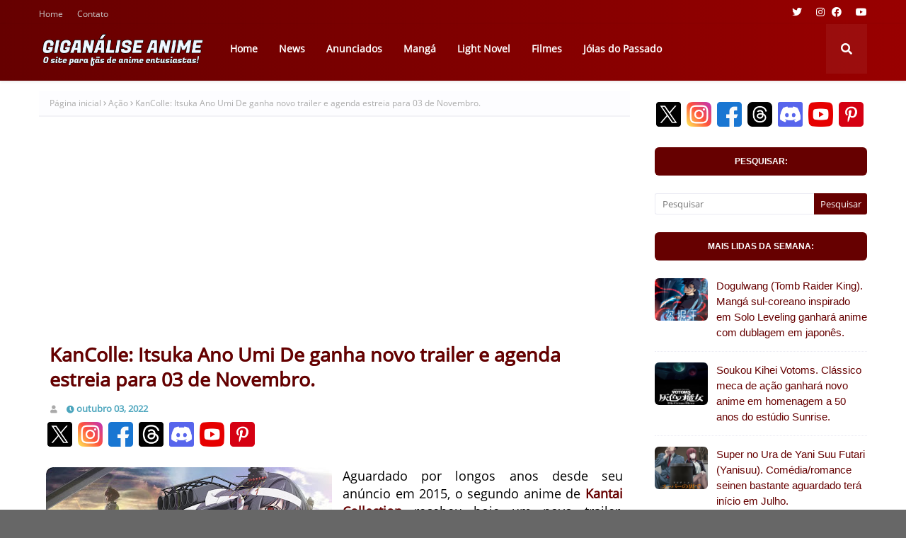

--- FILE ---
content_type: text/html; charset=utf-8
request_url: https://www.google.com/recaptcha/api2/aframe
body_size: 265
content:
<!DOCTYPE HTML><html><head><meta http-equiv="content-type" content="text/html; charset=UTF-8"></head><body><script nonce="i11zq0yBis9kOipODfEDyQ">/** Anti-fraud and anti-abuse applications only. See google.com/recaptcha */ try{var clients={'sodar':'https://pagead2.googlesyndication.com/pagead/sodar?'};window.addEventListener("message",function(a){try{if(a.source===window.parent){var b=JSON.parse(a.data);var c=clients[b['id']];if(c){var d=document.createElement('img');d.src=c+b['params']+'&rc='+(localStorage.getItem("rc::a")?sessionStorage.getItem("rc::b"):"");window.document.body.appendChild(d);sessionStorage.setItem("rc::e",parseInt(sessionStorage.getItem("rc::e")||0)+1);localStorage.setItem("rc::h",'1768984096920');}}}catch(b){}});window.parent.postMessage("_grecaptcha_ready", "*");}catch(b){}</script></body></html>

--- FILE ---
content_type: text/javascript; charset=UTF-8
request_url: https://www.giganaliseanime.com/feeds/posts/default/-/A%C3%A7%C3%A3o?alt=json-in-script&max-results=3&callback=jQuery112406216075824609542_1768984092006&_=1768984092007
body_size: 14736
content:
// API callback
jQuery112406216075824609542_1768984092006({"version":"1.0","encoding":"UTF-8","feed":{"xmlns":"http://www.w3.org/2005/Atom","xmlns$openSearch":"http://a9.com/-/spec/opensearchrss/1.0/","xmlns$blogger":"http://schemas.google.com/blogger/2008","xmlns$georss":"http://www.georss.org/georss","xmlns$gd":"http://schemas.google.com/g/2005","xmlns$thr":"http://purl.org/syndication/thread/1.0","id":{"$t":"tag:blogger.com,1999:blog-612891177324564719"},"updated":{"$t":"2026-01-20T14:57:37.570-03:00"},"category":[{"term":"Todos"},{"term":"Giganalise News"},{"term":"comédia"},{"term":"fantasia"},{"term":"aventura"},{"term":"Ação"},{"term":"drama"},{"term":"romance"},{"term":"Anunciados"},{"term":"seinen"},{"term":"mangá"},{"term":"comédiaromântica"},{"term":"Ficção"},{"term":"isekai"},{"term":"shoujo"},{"term":"sliceoflife"},{"term":"Guia de Temporada"},{"term":"shonen"},{"term":"sobrenatural"},{"term":"ficçãocientífica"},{"term":"Ecchi"},{"term":"estatísticas"},{"term":"filme"},{"term":"juvenil"},{"term":"Giganalise Comentário"},{"term":"magia"},{"term":"colegial"},{"term":"loly"},{"term":"light novel"},{"term":"game"},{"term":"Giganalise Review"},{"term":"fantasia sombria"},{"term":"mistério"},{"term":"little shoujo"},{"term":"esportes"},{"term":"shounen"},{"term":"segunda temporada"},{"term":"Primeiras Impressões"},{"term":"escolar"},{"term":"Giganalise Dicas"},{"term":"militar"},{"term":"histórico"},{"term":"josei"},{"term":"meca"},{"term":"música"},{"term":"Fantasia Moderna"},{"term":"futurista"},{"term":"superpoderes"},{"term":"terror"},{"term":"horror"},{"term":"Adolescente"},{"term":"idol"},{"term":"Original"},{"term":"paródia"},{"term":"psicológico"},{"term":"musical"},{"term":"harém"},{"term":"mahou shoujo"},{"term":"Primavera\/2024"},{"term":"Gore"},{"term":"suspense"},{"term":"terror psicológico"},{"term":"Inverno\/2024"},{"term":"policial"},{"term":"terceira temporada"},{"term":"espacial"},{"term":"cyberpunk"},{"term":"época"},{"term":"shoujo esportivo"},{"term":"Verão\/2024"},{"term":"culinária"},{"term":"shonen esportivo"},{"term":"Outono\/2023"},{"term":"sobrevivência"},{"term":"superhérois"},{"term":"Outono\/2024"},{"term":"Inverno\/2025"},{"term":"ficção sombria"},{"term":"Primavera\/2025"},{"term":"Verão\/2025"},{"term":"Aventura Urbana"},{"term":"pós-apocalíptico"},{"term":"Outono\/2025"},{"term":"Quarta temporada"},{"term":"OVA"},{"term":"Inverno\/2026"},{"term":"Remake"},{"term":"moe"},{"term":"artes marciais"},{"term":"Jóias do Passado"},{"term":"Retrô"},{"term":"infantil"},{"term":"Giganalise Especial"},{"term":"Shoujo Ai"},{"term":"Primavera\/2026"},{"term":"chibi"},{"term":"spin-off"},{"term":"3DCG"},{"term":"Otome Game"},{"term":"medieval"},{"term":"pré-adolescente"},{"term":"Comédia Ecchi"},{"term":"samurai"},{"term":"shouta"},{"term":"Melhores do Ano"},{"term":"Quinta Temporada"},{"term":"ranking de vendas"},{"term":"thriller"},{"term":"Steampunk"},{"term":"fantasia medieval"},{"term":"tensei"},{"term":"comédia shoujo"},{"term":"Animes da Temporada"},{"term":"Verão\/2026"},{"term":"comédia loly"},{"term":"visual novel"},{"term":"Isekai Reverso"},{"term":"comédia ácida"},{"term":"ficção moderna"},{"term":"segundo arco"},{"term":"harém reverso"},{"term":"Adult Cast"},{"term":"Romance Juvenil"},{"term":"bandoru"},{"term":"workplace"},{"term":"zumbis"},{"term":"CGDCT"},{"term":"CGI"},{"term":"Iyashikei"},{"term":"automobilismo"},{"term":"detetives"},{"term":"humor negro"},{"term":"live-action"},{"term":"thriller psicológico"},{"term":"Animes 2025"},{"term":"Primavera\/2023"},{"term":"Verão\/2023"},{"term":"akuyaku reijou"},{"term":"childrencare"},{"term":"luta"},{"term":"ninjas"},{"term":"prólogo"},{"term":"romance shoujo"},{"term":"sexta temporada"},{"term":"sétima temporada"},{"term":"2024"},{"term":"Clássico"},{"term":"Estúdios"},{"term":"Inverno\/2023"},{"term":"JRPG"},{"term":"Outono\/2022"},{"term":"PS5"},{"term":"PS5slim"},{"term":"Primavera\/2022"},{"term":"Protagonista Infantil"},{"term":"RPG"},{"term":"Shotacon"},{"term":"Temporadas"},{"term":"age-gap"},{"term":"comédia infantil"},{"term":"corrida"},{"term":"f"},{"term":"ligt"},{"term":"vampiros"}],"title":{"type":"text","$t":"Giganálise Anime"},"subtitle":{"type":"html","$t":"Notícias, reviews e dicas sobre animes."},"link":[{"rel":"http://schemas.google.com/g/2005#feed","type":"application/atom+xml","href":"https:\/\/www.giganaliseanime.com\/feeds\/posts\/default"},{"rel":"self","type":"application/atom+xml","href":"https:\/\/www.blogger.com\/feeds\/612891177324564719\/posts\/default\/-\/A%C3%A7%C3%A3o?alt=json-in-script\u0026max-results=3"},{"rel":"alternate","type":"text/html","href":"https:\/\/www.giganaliseanime.com\/search\/label\/A%C3%A7%C3%A3o"},{"rel":"hub","href":"http://pubsubhubbub.appspot.com/"},{"rel":"next","type":"application/atom+xml","href":"https:\/\/www.blogger.com\/feeds\/612891177324564719\/posts\/default\/-\/A%C3%A7%C3%A3o\/-\/A%C3%A7%C3%A3o?alt=json-in-script\u0026start-index=4\u0026max-results=3"}],"author":[{"name":{"$t":"Giganalise Anime"},"uri":{"$t":"http:\/\/www.blogger.com\/profile\/15192282573559534727"},"email":{"$t":"noreply@blogger.com"},"gd$image":{"rel":"http://schemas.google.com/g/2005#thumbnail","width":"16","height":"16","src":"https:\/\/img1.blogblog.com\/img\/b16-rounded.gif"}}],"generator":{"version":"7.00","uri":"http://www.blogger.com","$t":"Blogger"},"openSearch$totalResults":{"$t":"1227"},"openSearch$startIndex":{"$t":"1"},"openSearch$itemsPerPage":{"$t":"3"},"entry":[{"id":{"$t":"tag:blogger.com,1999:blog-612891177324564719.post-5777638920431859411"},"published":{"$t":"2026-01-20T14:51:00.003-03:00"},"updated":{"$t":"2026-01-20T14:54:23.418-03:00"},"category":[{"scheme":"http://www.blogger.com/atom/ns#","term":"Ação"},{"scheme":"http://www.blogger.com/atom/ns#","term":"Giganalise News"},{"scheme":"http://www.blogger.com/atom/ns#","term":"meca"},{"scheme":"http://www.blogger.com/atom/ns#","term":"Primavera\/2026"},{"scheme":"http://www.blogger.com/atom/ns#","term":"Todos"}],"title":{"type":"text","$t":"Patlabor EZY ganha trailer marcando revisita ao action meca clássico após 38 anos."},"content":{"type":"html","$t":"\u003Cdiv class=\"hype\" style=\"background: rgb(91, 8, 97); border-radius: 4px; color: white; display: block; font-size: 14px; font-weight: 600; margin: 0px auto 15px 0px; max-width: 140px; padding: 5px; text-align: center;\"\u003ENOTA DE HYPE: 7.3\u003C\/div\u003E  \n  \u003Cdiv style=\"font-weight: bold; text-align: justify;\"\u003E\u003Cb\u003E\u003Cspan style=\"color: #073763; font-size: medium;\"\u003E* Acompanhe nossas redes e fique por dentro de todas novidades.\u003C\/span\u003E\u003C\/b\u003E\u003C\/div\u003E\u003Cdiv style=\"font-weight: bold; text-align: justify;\"\u003E\u003Cb\u003E\u003Cspan style=\"color: #073763; font-size: medium;\"\u003E* Compartilhe e ajude-nos a alcançar mais pessoas.\u003C\/span\u003E\u003C\/b\u003E\u003C\/div\u003E\u003Cdiv style=\"font-weight: bold; text-align: justify;\"\u003E\u003Cb\u003E\u003Cspan style=\"color: #444444; font-size: medium;\"\u003E\u003Cbr \/\u003E\u003C\/span\u003E\u003C\/b\u003E\u003C\/div\u003E  \n  \u003Cdiv\u003E\u003Cdiv class=\"separator\" style=\"font-weight: bold;\"\u003E\u003Cdiv class=\"separator\" style=\"clear: left; float: left; margin-bottom: 1em; margin-right: 1em;\"\u003E\u003Cimg alt=\"Kidou Keisatsu Patlabor, 機動警察パトレイバー, Mobile Police Patlabor\" border=\"0\" data-original-height=\"2501\" data-original-width=\"1760\" height=\"auto\" src=\"https:\/\/blogger.googleusercontent.com\/img\/b\/R29vZ2xl\/AVvXsEj53kPJpieHS0hyFUU4HyFo3KJfaSaG67rM9fIssNUR8RTp5MppA6g-coZ8o6Q0qhtvxdXTkAkltfj-X87X0c7pJT7xVdChKcZkG-CxVIkeE60-0PGlsEcckC9xwZoEPZb-XIItJQOS0E3TPrCT6VM7r3oVENmixn_HXyt2NDu87nHoVfpZEKsajY9X-mA\/s600\/FotoJet%20%281%29.jpg\" style=\"border-radius: 5px;\" \/\u003E\u003C\/div\u003E\u003C\/div\u003E\n\u003Cdiv style=\"text-align: justify;\"\u003E\u003Cspan style=\"font-size: large;\"\u003E\u003Cspan\u003E\u003Cspan\u003E\u003Cspan\u003E\u003Cspan\u003E\u003Cdiv\u003E\u003Cdiv\u003EEm 25 de Abril de 2026 comemoram-se exatos 38 anos desde o lançamento da primeira OVA de\u0026nbsp;\u003Cb\u003E\u003Cspan style=\"color: #660000;\"\u003EKidou Keisatsu Patlabor\u003C\/span\u003E\u003C\/b\u003E \u003Ci\u003E\u003Cspan style=\"color: #444444;\"\u003E(Mobile Police Patlabor)\u003C\/span\u003E\u003C\/i\u003E.\u003C\/div\u003E\u003Cdiv\u003E\u003Cbr \/\u003E\u003C\/div\u003E\u003Cdiv\u003EO meca de ação clássico fruto de uma época nostálgica está retornando em um novo anime de \u003Cb\u003E\u003Cspan style=\"color: #660000;\"\u003E8 episódios\u003C\/span\u003E\u003C\/b\u003E com exibição a princípio exclusiva dos cinemas japoneses.\u003C\/div\u003E\u003Cdiv\u003E\u003Cbr \/\u003E\u003C\/div\u003E\u003Cdiv\u003EAnunciada em 2024 com o título\u0026nbsp;\u003Cb\u003E\u003Cspan style=\"color: #660000;\"\u003EPatlabor EZY\u003C\/span\u003E\u003C\/b\u003E a série ganhou hoje um primeiro vídeo, recapitulando momentos do passado com cenas da nova adaptação, além de confirmar datas de estreia.\u003C\/div\u003E\u003Cdiv\u003E\u003Cbr \/\u003E\u003C\/div\u003E\u003Cdiv\u003EOs \u003Cb\u003E\u003Cspan style=\"color: #660000;\"\u003E3 primeiros episódios\u003C\/span\u003E\u003C\/b\u003E serão exibidos em \u003Cb\u003E\u003Cspan style=\"color: #073763;\"\u003E15 de Maio de 2026\u003C\/span\u003E\u003C\/b\u003E com os \u003Cb\u003E\u003Cspan style=\"color: #660000;\"\u003Eepisódios 4 a 6\u003C\/span\u003E\u003C\/b\u003E chegando aos cinemas em \u003Cb\u003E\u003Cspan style=\"color: #073763;\"\u003E14 de Agosto\u003C\/span\u003E\u003C\/b\u003E e os \u003Cb\u003E\u003Cspan style=\"color: #660000;\"\u003Eepisódios 7 e 8\u003C\/span\u003E\u003C\/b\u003E, por fim, tendo exibição programada para \u003Cb\u003E\u003Cspan style=\"color: #073763;\"\u003EMarço de 2027\u003C\/span\u003E\u003C\/b\u003E.\u003C\/div\u003E\u003Cdiv\u003E\u003Cbr \/\u003E\u003C\/div\u003E\u003Cdiv\u003EO estúdio \u003Cb\u003E\u003Cspan style=\"color: #660000;\"\u003EJ.C.Staff\u003C\/span\u003E\u003C\/b\u003E comandará o projeto e, a exceção do designer\/diretor de animação \u003Ci\u003E\u003Ca href=\"https:\/\/www.animenewsnetwork.com\/encyclopedia\/people.php?id=270696\" target=\"_blank\"\u003ESato Takamitsu\u003C\/a\u003E\u003C\/i\u003E \u003Ci\u003E\u003Cspan style=\"color: #444444;\"\u003E(animador chave em \"Toaru Kagaku no Railgun\")\u003C\/span\u003E\u003C\/i\u003E, todos os demais integrantes da equipe técnica trabalharam no anime original.\u003C\/div\u003E\u003Cdiv\u003E\u003Cbr \/\u003E\u003C\/div\u003E\u003Cdiv\u003E\u003Ci\u003E\u003Ca href=\"https:\/\/myanimelist.net\/people\/4075\/Yutaka_Izubuchi\" target=\"_blank\"\u003EYutaka izubuchi\u003C\/a\u003E\u003C\/i\u003E\u0026nbsp;retorna como diretor geral\u0026nbsp;\u003Ci\u003E\u003Cspan style=\"color: #444444;\"\u003E(criador de \"Metallic Rouge\"),\u003C\/span\u003E\u003C\/i\u003E\u0026nbsp;\u003Ci\u003E\u003Ca href=\"https:\/\/myanimelist.net\/people\/2941\/Kazunori_Ito\" target=\"_blank\"\u003EKazunori Ito\u003C\/a\u003E\u003C\/i\u003E\u0026nbsp;comporá novamente o roteiro\u0026nbsp;\u003Ci\u003E\u003Cspan style=\"color: #444444;\"\u003E(escreveu para o primeiro \"Ghost in the Shell\" de 1995)\u003C\/span\u003E\u003C\/i\u003E e \u003Ci\u003E\u003Ca href=\"https:\/\/myanimelist.net\/people\/5304\/Kenji_Kawai\" target=\"_blank\"\u003EKenji Kawai\u003C\/a\u003E\u003C\/i\u003E\u0026nbsp;será mais uma vez responsável pela trilha sonora\u0026nbsp;\u003Ci\u003E\u003Cspan style=\"color: #444444;\"\u003E(compôs para \"Mob Psycho 100\")\u003C\/span\u003E\u003C\/i\u003E.\u003C\/div\u003E\u003Cdiv\u003E\u003Cbr \/\u003E\u003C\/div\u003E\u003Cdiv\u003EPara quem não conhece \u003Cb style=\"color: #660000;\"\u003EPatlabor\u003C\/b\u003E\u003Cspan style=\"color: #660000;\"\u003E\u0026nbsp;\u003C\/span\u003Efoi uma IP original dos estúdios \u003Cspan\u003EDeen\u003C\/span\u003E, \u003Cspan\u003ESunrise\u003C\/span\u003E\u0026nbsp;e \u003Cspan\u003EProduction I.G.\u003C\/span\u003E surfando na onda dos mecas de ação, ficção e investigação policial que estava em alta em sua época.\u003C\/div\u003E\u003C\/div\u003E\u003Cdiv\u003E\u003Cbr \/\u003E\u003C\/div\u003E\u003Cdiv\u003EA série ganhou vida com 7 OVAs distribuídas entre 1988 e\u0026nbsp;\u003Cspan\u003E1989\u003C\/span\u003E acompanhadas por um filme no mesmo ano. A popularidade viria em seguida com o anime para TV que ficou no ar até \u003Cspan style=\"color: #073763;\"\u003E1990\u003C\/span\u003E\u0026nbsp;totalizando 47 episódios\u0026nbsp;\u003Ci\u003E\u003Cspan style=\"color: #444444;\"\u003E(confira vídeos ao final)\u003C\/span\u003E\u003C\/i\u003E.\u003C\/div\u003E\u003Cdiv\u003E\u003Cbr \/\u003E\u003C\/div\u003E\u003Cdiv\u003E\u003Ci\u003EA história se passa em um Japão moderno onde o avanço tecnológico permitiu a invenção de robôs produzidos em massa e encarregados de trabalhos pesados.\u0026nbsp;\u003C\/i\u003E\u003Ci\u003ENo entanto indivíduos mal intencionados têm posto as mãos nesta maravilhosa tecnológica para a prática de furtos entre outros crimes.\u003C\/i\u003E\u003C\/div\u003E\u003Cdiv\u003E\u003Ci\u003E\u003Cbr \/\u003E\u003C\/i\u003E\u003C\/div\u003E\u003Cdiv\u003E\u003Ci\u003EBuscando combatê-los foi criada uma divisão policial que utiliza robôs militares chamados\u003Cspan style=\"color: #660000;\"\u003E \u003Cb\u003EPatrol Labors\u003C\/b\u003E\u003C\/span\u003E \u003C\/i\u003E\u003Cspan style=\"color: #444444;\"\u003E\u003Ci\u003E(ou Patlabors)\u003C\/i\u003E\u003C\/span\u003E\u003Ci\u003E.\u0026nbsp;\u003C\/i\u003E\u003Ci\u003ENeste contexto surge a jovem \u003Cspan style=\"color: #660000;\"\u003E\u003Cb\u003ENoa Izumi\u003C\/b\u003E\u003C\/span\u003E, garota amolecada, energética e determinada, escolhida para pilotar uma das unidades a serem postas em ação muito em breve.\u003C\/i\u003E\u003C\/div\u003E\u003Cdiv\u003E\u003Ci\u003E\u003Cbr \/\u003E\u003C\/i\u003E\u003C\/div\u003E\u003C\/span\u003E\u003C\/span\u003E\u003C\/span\u003E\u003C\/span\u003E\u003C\/span\u003E\u003C\/div\u003E\n\n\u003Cdiv style=\"font-weight: bold; margin: 10px 0px;\"\u003E\n\u003Cscript async=\"\" crossorigin=\"anonymous\" src=\"https:\/\/pagead2.googlesyndication.com\/pagead\/js\/adsbygoogle.js?client=ca-pub-9580908583542557\"\u003E\u003C\/script\u003E\n\u003Cins class=\"adsbygoogle\" data-ad-client=\"ca-pub-9580908583542557\" data-ad-format=\"fluid\" data-ad-layout=\"in-article\" data-ad-slot=\"7543992023\" style=\"display: block; text-align: center;\"\u003E\u003C\/ins\u003E\n\u003Cscript\u003E\n     (adsbygoogle = window.adsbygoogle || []).push({});\n\u003C\/script\u003E\n\u003C\/div\u003E  \n\n\n    \u003Cdiv style=\"margin: 6px 0px;\"\u003E\u003Cspan style=\"color: #444444;\"\u003E* Trailer linkado de acordo com políticas de compartilhamento.\u003C\/span\u003E\u003C\/div\u003E    \n    \u003Cblockquote align=\"justify\" class=\"twitter-tweet\" data-dnt=\"true\" data-theme=\"light\"\u003E\u003Cp dir=\"ltr\" lang=\"ja\"\u003E【EZY 情報】\u003Cbr \/\u003E▼▲ーーーーーーーーーーーー\u003Cbr \/\u003E『機動警察パトレイバー EZY』\u003Cbr \/\u003E特報解禁！\u003Cbr \/\u003Eーーーーーーーーーーーー▼▲\u003Cbr \/\u003E\u003Cbr \/\u003E全３章構成にて劇場公開\u003Cbr \/\u003EFile 1：2026年5月15日(金)\u003Cbr \/\u003EFile 2：2026年8月14日(金)\u003Cbr \/\u003EFile 3：2027年3月\u003Ca href=\"https:\/\/twitter.com\/hashtag\/%E3%83%91%E3%83%88%E3%83%AC%E3%82%A4%E3%83%90%E3%83%BCEZY?src=hash\u0026amp;ref_src=twsrc%5Etfw\"\u003E#パトレイバーEZY\u003C\/a\u003E \u003Ca href=\"https:\/\/twitter.com\/hashtag\/patlabor?src=hash\u0026amp;ref_src=twsrc%5Etfw\"\u003E#patlabor\u003C\/a\u003E \u003Ca href=\"https:\/\/t.co\/4l266HwMIb\"\u003Epic.twitter.com\/4l266HwMIb\u003C\/a\u003E\u003C\/p\u003E— 機動警察パトレイバー公式 (@patlabor0810) \u003Ca href=\"https:\/\/twitter.com\/patlabor0810\/status\/2013446634403963195?ref_src=twsrc%5Etfw\"\u003EJanuary 20, 2026\u003C\/a\u003E\u003C\/blockquote\u003E\n\u003Cscript async=\"\" charset=\"utf-8\" src=\"https:\/\/platform.twitter.com\/widgets.js\"\u003E\u003C\/script\u003E        \n    \u003Cdiv style=\"margin: 6px 0px;\"\u003E\u003Cspan style=\"color: #444444;\"\u003E* Trailer linkado de acordo com políticas de compartilhamento.\u003C\/span\u003E\u003C\/div\u003E    \n    \u003Cdiv style=\"font-weight: bold; padding-top: 56.25%; position: relative;\"\u003E\n  \u003Ciframe allow=\"accelerometer; clipboard-write; autoplay; encrypted-media; gyroscope; picture-in-picture; web-share\" allowfullscreen=\"\" frameborder=\"0\" src=\"https:\/\/www.youtube.com\/embed\/Yu35eXiEpFg?si=1cKvmCKg1xZpbWWd\" style=\"height: 100%; left: 0; position: absolute; top: 0; width: 100%;\" title=\"YouTube video player\"\u003E\u003C\/iframe\u003E\n\u003C\/div\u003E    \n    \u003Cdiv style=\"margin: 6px 0px;\"\u003E\u003Cspan style=\"color: #444444;\"\u003E* Post linkado de acordo com políticas de compartilhamento.\u003C\/span\u003E\u003C\/div\u003E    \n    \u003Cblockquote class=\"twitter-tweet\"\u003E\u003Cp dir=\"ltr\" lang=\"ja\"\u003E【EZY 情報】\u003Cbr \/\u003E昔も今も、きっとこれからも―\u003Cbr \/\u003E\u003Cbr \/\u003E▼▲ーーーーーーーーーーーー\u003Cbr \/\u003E『機動警察パトレイバー EZY』\u003Cbr \/\u003E全３章構成にて劇場公開決定！\u003Cbr \/\u003Eーーーーーーーーーーーー▼▲\u003Cbr \/\u003E\u003Cbr \/\u003EFile 1：2026年5月15日(金)\u003Cbr \/\u003EFile 2：2026年8月14日(金)\u003Cbr \/\u003EFile 3：2027年3月\u003Ca href=\"https:\/\/twitter.com\/hashtag\/%E3%83%91%E3%83%88%E3%83%AC%E3%82%A4%E3%83%90%E3%83%BCEZY?src=hash\u0026amp;ref_src=twsrc%5Etfw\"\u003E#パトレイバーEZY\u003C\/a\u003E \u003Ca href=\"https:\/\/twitter.com\/hashtag\/patlabor?src=hash\u0026amp;ref_src=twsrc%5Etfw\"\u003E#patlabor\u003C\/a\u003E \u003Ca href=\"https:\/\/t.co\/P49adhZZxD\"\u003Epic.twitter.com\/P49adhZZxD\u003C\/a\u003E\u003C\/p\u003E— 機動警察パトレイバー公式 (@patlabor0810) \u003Ca href=\"https:\/\/twitter.com\/patlabor0810\/status\/2013446383257428163?ref_src=twsrc%5Etfw\"\u003EJanuary 20, 2026\u003C\/a\u003E\u003C\/blockquote\u003E \u003Cscript async=\"\" charset=\"utf-8\" src=\"https:\/\/platform.twitter.com\/widgets.js\"\u003E\u003C\/script\u003E    \n    \u003Cdiv class=\"separator\" style=\"clear: both; text-align: center;\"\u003E\u003Cimg alt=\"Kidou Keisatsu Patlabor, 機動警察パトレイバー, Mobile Police Patlabor\" border=\"0\" data-original-height=\"1331\" data-original-width=\"1920\" src=\"https:\/\/blogger.googleusercontent.com\/img\/b\/R29vZ2xl\/AVvXsEhc4W4rl0mvlFSV0LFfMdwW9BlVTX0xwiXby92sXtMk90WvRB9AsaY5OGuIUJp9s9f0eGZZNqSlMnOLNLohOWlylvLdm_PZiSA_YDsKakOClp2sehGOoCeBJKGg43xHw8YeuqgQbGo2X37zRxZnvdtnJwje6Fzj5ibVjEGjy2sEJ8t85BSmSoj-WfI0xxw\/s1600\/G_E05P6WsAAZDcn.jpeg\" \/\u003E\u003C\/div\u003E    \n  \u003Cdiv class=\"separator\" style=\"clear: both; text-align: center;\"\u003E\u003Cimg alt=\"Kidou Keisatsu Patlabor, 機動警察パトレイバー, Mobile Police Patlabor\" border=\"0\" data-original-height=\"600\" data-original-width=\"422\" height=\"auto\" src=\"https:\/\/blogger.googleusercontent.com\/img\/b\/R29vZ2xl\/AVvXsEjV-3boboR8gB9GKP5Z_4U6b4XSjMJEFAJ6BZ3okqEyNdbFbG41iIARlj94kt8evcPwx1br2veC6f_TiLlol6VTEdGcdTUBu8I39a_A6ugKSdPiCGdGfD364mvRROkCCOMD93pjZE9ef3SKP95ZztYgMi1PFq7GK45K-tj3eGYyo5pMY-3Itm-oXyOeFtM\/s600\/FotoJet.jpg\" \/\u003E\u003C\/div\u003E \n    \n\u003Cdiv style=\"margin: 6px 0px; text-align: center;\"\u003E\u003Cspan style=\"color: #444444; font-size: large;\"\u003EVÍDEOS DO ANIME ORIGINAL (1988-1990)\u003C\/span\u003E\u003C\/div\u003E\n\u003Cdiv style=\"font-weight: bold; padding-top: 56.25%; position: relative;\"\u003E\n  \u003Ciframe allow=\"accelerometer; clipboard-write; autoplay; encrypted-media; gyroscope; picture-in-picture; web-share\" allowfullscreen=\"\" frameborder=\"0\" src=\"https:\/\/www.youtube.com\/embed\/G2zsLRDbRmM\" style=\"height: 100%; left: 0; position: absolute; top: 0; width: 100%;\" title=\"YouTube video player\"\u003E\u003C\/iframe\u003E\n\u003C\/div\u003E\n\u003Cdiv style=\"margin: 6px 0px;\"\u003E\u003Cspan style=\"color: #444444;\"\u003E* Open linkada de acordo com políticas de compartilhamento.\u003C\/span\u003E\u003C\/div\u003E\n\u003Cdiv style=\"font-weight: bold; padding-top: 56.25%; position: relative;\"\u003E\n  \u003Ciframe allow=\"accelerometer; clipboard-write; autoplay; encrypted-media; gyroscope; picture-in-picture; web-share\" allowfullscreen=\"\" frameborder=\"0\" src=\"https:\/\/www.youtube.com\/embed\/fMpI_bc3LrI\" style=\"height: 100%; left: 0; position: absolute; top: 0; width: 100%;\" title=\"YouTube video player\"\u003E\u003C\/iframe\u003E\n\u003C\/div\u003E\n\u003Cdiv style=\"margin: 6px 0px;\"\u003E\u003Cspan style=\"color: #444444;\"\u003E* Vídeo linkado de acordo com políticas de compartilhamento.\u003C\/span\u003E\u003C\/div\u003E\n\u003Cdiv style=\"font-weight: bold; padding-top: 56.25%; position: relative;\"\u003E\n  \u003Ciframe allow=\"accelerometer; clipboard-write; autoplay; encrypted-media; gyroscope; picture-in-picture; web-share\" allowfullscreen=\"\" frameborder=\"0\" src=\"https:\/\/www.youtube.com\/embed\/h2kynMzTqu4\" style=\"height: 100%; left: 0; position: absolute; top: 0; width: 100%;\" title=\"YouTube video player\"\u003E\u003C\/iframe\u003E\n\u003C\/div\u003E\n\u003Cdiv style=\"margin: 12px 0px; text-align: center;\"\u003E\u003Cspan style=\"color: #444444; font-size: large;\"\u003EARTES DO ANIME ORIGINAL\u003C\/span\u003E\u003C\/div\u003E\n  \u003Cdiv class=\"separator\" style=\"clear: both; font-weight: bold; text-align: center;\"\u003E\u003Cimg alt=\"Kidou Keisatsu Patlabor, 機動警察パトレイバー, Mobile Police Patlabor\" border=\"0\" data-original-height=\"600\" data-original-width=\"404\" height=\"600\" src=\"https:\/\/blogger.googleusercontent.com\/img\/b\/R29vZ2xl\/AVvXsEgxDi_b-PV4uD0o5qj2eHiqG2ZgILtwdo0w8po6-Nqc_u3w8v5srChGrW0RPxDqZDJkEN_pjXp2dWr7_PkHnLpdN2iHzgg9FHIfGLd1NrOi6-wyK5FuOCIuy-g7oZCDfgo-rGk3v5drijnX67byBoayOpJR7_24zwAk-qxeENe26dYHdS8uI300owHmBvE\/s600\/FotoJet%20%283%29.jpg\" \/\u003E\u003C\/div\u003E\n\u003Cdiv class=\"separator\" style=\"clear: both; font-weight: bold; text-align: center;\"\u003E\u003Cimg alt=\"Kidou Keisatsu Patlabor, 機動警察パトレイバー, Mobile Police Patlabor\" border=\"0\" data-original-height=\"2353\" data-original-width=\"3000\" src=\"https:\/\/blogger.googleusercontent.com\/img\/b\/R29vZ2xl\/AVvXsEh03xfOO1N4q0zC_HFuCcci_GizcIXnamFLOF-q-iFixHkT8gN7SR6VEQU7ry1Vt65v1fMJMfzISBk7_V8Gsrd2rUYVIhDxm35pyYDmDAaLBtGfvFpPUZTJwytTtTcQ8yA1VTs0j2xvkZEXMSyCSCMzPIpgEKZkFqQ54KRZGR87fUi4K9e0lhObhEgRJY0\/s1600\/FotoJet%20%284%29.jpg\" \/\u003E\u003C\/div\u003E\u003Cdiv class=\"separator\" style=\"clear: both; font-weight: bold; text-align: center;\"\u003E\u003Cimg alt=\"Kidou Keisatsu Patlabor, 機動警察パトレイバー, Mobile Police Patlabor\" border=\"0\" data-original-height=\"2353\" data-original-width=\"3000\" src=\"https:\/\/blogger.googleusercontent.com\/img\/b\/R29vZ2xl\/AVvXsEiHEmNR908z5QTdUMr5hGPKOaUCowMthEiEP7v47AA-NwkZ40Skw3GQ9cipVFm5BecVT09PkPIxX_-JMRSUXtCft1zCjrRXBol3_dTumRBPldEZxhIAiFvcHpG19ixz-1_vnlu0xfBpwIvGsC0f-v3jifIHl58fpvEsWwSA_vrzdTHoKCeTbLh8rK9ONYI\/s1600\/FotoJet%20%285%29.jpg\" \/\u003E\u003C\/div\u003E\n  \u003Chr style=\"border: 1px dashed rgb(187, 187, 187); font-weight: bold; margin: 20px 0px 15px;\" \/\u003E\u003Cspan style=\"font-size: medium;\"\u003E\u003Cspan\u003E\u003Cspan style=\"text-align: justify;\"\u003E\u003Cspan\u003E\u003Cb\u003E\u003Cspan style=\"color: #073763;\"\u003EReferências\u003C\/span\u003E\u003C\/b\u003E\u003Cspan style=\"color: #073763;\"\u003E:\u003C\/span\u003E\u003C\/span\u003E\u003Cspan\u003E \u003Ca href=\"https:\/\/patlabor.tokyo\/\" style=\"color: #660000;\" target=\"_blank\"\u003EWebsite Oficial\u003C\/a\u003E,\u0026nbsp;\u003C\/span\u003E\u003C\/span\u003E\u003Ca href=\"https:\/\/x.com\/patlabor0810\/status\/2013446634403963195\" style=\"color: #660000; text-align: justify;\" target=\"_blank\"\u003EX Oficial\u003C\/a\u003E,\u0026nbsp;\u003C\/span\u003E\u003Ca href=\"https:\/\/mantan-web.jp\/article\/20260119dog00m200062000c.html\" style=\"color: #660000; text-align: justify;\" target=\"_blank\"\u003EMantan-Web\u003C\/a\u003E,\u0026nbsp;\u003C\/span\u003E\u003Cdiv\u003E\u003Cdiv\u003E\n  \u003Chr style=\"border: 1px dashed rgb(187, 187, 187); margin: 15px 0px;\" \/\u003E\n  \u003C\/div\u003E\n\u003C\/div\u003E\u003Cspan style=\"color: #444444; font-size: x-small;\"\u003E\nKidou Keisatsu Patlabor, 機動警察パトレイバー, Mobile Police Patlabor, Anime News, Anime Notícias, Animes 2026,\u003C\/span\u003E\u003C\/div\u003E"},"link":[{"rel":"edit","type":"application/atom+xml","href":"https:\/\/www.blogger.com\/feeds\/612891177324564719\/posts\/default\/5777638920431859411"},{"rel":"self","type":"application/atom+xml","href":"https:\/\/www.blogger.com\/feeds\/612891177324564719\/posts\/default\/5777638920431859411"},{"rel":"alternate","type":"text/html","href":"https:\/\/www.giganaliseanime.com\/2026\/01\/patlabor-ezy-ganha-trailer-marcando.html","title":"Patlabor EZY ganha trailer marcando revisita ao action meca clássico após 38 anos."}],"author":[{"name":{"$t":"Giganalise Anime"},"uri":{"$t":"http:\/\/www.blogger.com\/profile\/15192282573559534727"},"email":{"$t":"noreply@blogger.com"},"gd$image":{"rel":"http://schemas.google.com/g/2005#thumbnail","width":"16","height":"16","src":"https:\/\/img1.blogblog.com\/img\/b16-rounded.gif"}}],"media$thumbnail":{"xmlns$media":"http://search.yahoo.com/mrss/","url":"https:\/\/blogger.googleusercontent.com\/img\/b\/R29vZ2xl\/AVvXsEj53kPJpieHS0hyFUU4HyFo3KJfaSaG67rM9fIssNUR8RTp5MppA6g-coZ8o6Q0qhtvxdXTkAkltfj-X87X0c7pJT7xVdChKcZkG-CxVIkeE60-0PGlsEcckC9xwZoEPZb-XIItJQOS0E3TPrCT6VM7r3oVENmixn_HXyt2NDu87nHoVfpZEKsajY9X-mA\/s72-c\/FotoJet%20%281%29.jpg","height":"72","width":"72"}},{"id":{"$t":"tag:blogger.com,1999:blog-612891177324564719.post-9077635225506815879"},"published":{"$t":"2026-01-18T13:12:00.006-03:00"},"updated":{"$t":"2026-01-19T12:06:26.385-03:00"},"category":[{"scheme":"http://www.blogger.com/atom/ns#","term":"aventura"},{"scheme":"http://www.blogger.com/atom/ns#","term":"Ação"},{"scheme":"http://www.blogger.com/atom/ns#","term":"fantasia"},{"scheme":"http://www.blogger.com/atom/ns#","term":"fantasia medieval"},{"scheme":"http://www.blogger.com/atom/ns#","term":"fantasia sombria"},{"scheme":"http://www.blogger.com/atom/ns#","term":"Giganalise News"},{"scheme":"http://www.blogger.com/atom/ns#","term":"segunda temporada"},{"scheme":"http://www.blogger.com/atom/ns#","term":"Todos"},{"scheme":"http://www.blogger.com/atom/ns#","term":"Verão\/2026"}],"title":{"type":"text","$t":"Segunda temporada de Clevatess estreia no Verão\/2026 com alteração chamativa de enredo."},"content":{"type":"html","$t":"\u003Cdiv class=\"hype\" style=\"background: rgb(91, 8, 97); border-radius: 4px; color: white; display: block; font-size: 15px; font-weight: 600; margin: 0px auto 15px 0px; max-width: 150px; padding: 5px; text-align: center;\"\u003ENOTA DE HYPE: 7.3\u003C\/div\u003E\n  \u003Cdiv style=\"text-align: justify;\"\u003E\u003Cspan\u003E\u003Cb\u003E\u003Cspan style=\"color: #073763; font-size: medium;\"\u003E* Confira nossas redes e fique por dentro de todas novidades.\u003C\/span\u003E\u003C\/b\u003E\u003C\/span\u003E\u003C\/div\u003E\u003Cdiv style=\"text-align: justify;\"\u003E\u003Cspan\u003E\u003Cb\u003E\u003Cspan style=\"color: #073763; font-size: medium;\"\u003E* Compartilhe e ajude-nos a alcançar mais pessoas.\u003C\/span\u003E\u003C\/b\u003E\u003C\/span\u003E\u003C\/div\u003E\u003Cdiv style=\"text-align: justify;\"\u003E\u003Cspan\u003E\u003Cb\u003E\u003Cspan style=\"color: #073763; font-size: medium;\"\u003E\u003Cbr \/\u003E\u003C\/span\u003E\u003C\/b\u003E\u003C\/span\u003E\u003C\/div\u003E\n\u003Cdiv class=\"separator\"\u003E\u003Cdiv class=\"separator\" style=\"clear: left; float: left; margin-bottom: 1em; margin-right: 1em;\"\u003E\u003Cimg alt=\"Clevatess 2, Clevatess: Majuu no Ou to Akago to Shikabane no Yuusha 2, クレバテス-魔獣の王と赤子と屍の勇者- 2, Clevatess: The King of Devil Beasts, The Baby and the Brave of Undead 2\" border=\"0\" data-original-height=\"2501\" data-original-width=\"1760\" height=\"auto\" src=\"https:\/\/blogger.googleusercontent.com\/img\/b\/R29vZ2xl\/AVvXsEgkcTSYgkN4ySYVHmpyg8GEHpF9UfG3MymMI5jp2G0S41HT60x0PHSOuoc4nMDmOeZIBBH57De9KpgKqevfSsoHOEItC9tSUS5-TuNYED00fahmIvzvjChkNPkdRCZKBz7DXZiAkoL_3wXSDDPviK_WUFlxXU6dEgWK-4ROkKrqEcuzuwhSOUYz4ggi_tM\/s600\/FotoJet.jpg\" style=\"border-radius: 5px;\" \/\u003E\u003C\/div\u003E\u003C\/div\u003E\n\u003Cdiv style=\"text-align: justify;\"\u003E\u003Cspan\u003E\u003Cdiv style=\"text-align: justify;\"\u003E\u003Cspan style=\"font-size: large;\"\u003EAnunciada há 4 meses imediatamente após a exibição da Season 1 a \u003Cb\u003E\u003Cspan style=\"color: #073763;\"\u003E2ª temporada\u003C\/span\u003E\u003C\/b\u003E de\u0026nbsp;\u003Cb\u003E\u003Cspan style=\"color: #660000;\"\u003EClevatess\u003C\/span\u003E\u003C\/b\u003E\u0026nbsp;ganhou hoje um novo trailer e imagem confirmando início em \u003Cb\u003E\u003Cspan style=\"color: #073763;\"\u003EJulho de 2026\u003C\/span\u003E\u003C\/b\u003E.\u003C\/span\u003E\u003C\/div\u003E\u003Cdiv style=\"text-align: justify;\"\u003E\u003Cspan style=\"font-size: large;\"\u003E\u003Cbr \/\u003E\u003C\/span\u003E\u003C\/div\u003E\u003Cdiv style=\"text-align: justify;\"\u003E\u003Cspan style=\"font-size: large;\"\u003EAbordando o arco da \"Lenda do Falso Herói\" a sequência terá mudanças eu diria que inesperadas para quem desconhece o mangá e\u0026nbsp;o desafio de fazer jus ao anime que foi uma das surpresas de 2025.\u003C\/span\u003E\u003C\/div\u003E\u003Cdiv style=\"text-align: justify;\"\u003E\u003Cspan style=\"font-size: large;\"\u003E\u003Cbr \/\u003E\u003C\/span\u003E\u003C\/div\u003E\u003Cdiv style=\"text-align: justify;\"\u003E\u003Cspan style=\"font-size: large;\"\u003ERetomando a partir de 6° volume do original a história agora terá ambientação estudantil, \"à la Harry Potter\", o que deve causar estranheza para quem acompanhou a trama de ação, aventura e fantasia sombria da season anterior.\u003C\/span\u003E\u003C\/div\u003E\u003Cdiv style=\"text-align: justify;\"\u003E\u003Cspan style=\"font-size: large;\"\u003E\u003Cbr \/\u003E\u003C\/span\u003E\u003C\/div\u003E\u003Cdiv style=\"text-align: justify;\"\u003E\u003Cspan style=\"font-size: large;\"\u003E\u003Cdiv\u003EO anime cobre o mangá de \u003Ci\u003E\u003Ca href=\"https:\/\/www.blogger.com\/blog\/post\/edit\/612891177324564719\/4012727251045842051#\" target=\"_blank\"\u003EYuji Iwahara\u003C\/a\u003E\u003C\/i\u003E atualmente com 11 volumes. O autor é um velho conhecido da indústria tendo iniciado carreira em 1994 como designer gráfico da extinta publicadora de games Hudson Soft.\u003C\/div\u003E\u003Cdiv\u003E\u003Cbr \/\u003E\u003C\/div\u003E\u003C\/span\u003E\u003C\/div\u003E\u003Cdiv style=\"text-align: justify;\"\u003E\u003Cdiv\u003E\u003Cspan style=\"font-size: large;\"\u003EMigrando para os mangás\u0026nbsp;\u003Ci\u003E\u003Ca href=\"https:\/\/myanimelist.net\/people\/2370\/Yuji_Iwahara\" target=\"_blank\"\u003EIwahara\u003C\/a\u003E\u003C\/i\u003E\u0026nbsp;criou outras obras que também foram adaptadas para as telas incluindo \"Darker Than Black\" \u003Ci\u003E\u003Cspan style=\"color: #444444;\"\u003E(2007)\u003C\/span\u003E\u003C\/i\u003E, \"Ibara no Ou\" \u003Ci\u003E\u003Cspan style=\"color: #444444;\"\u003E(2009)\u003C\/span\u003E\u003C\/i\u003E, \"Dimension W\" \u003Ci\u003E\u003Cspan style=\"color: #444444;\"\u003E(2016)\u003C\/span\u003E\u003C\/i\u003E e \"Sakugan\" \u003Ci\u003E\u003Cspan style=\"color: #444444;\"\u003E(2021)\u003C\/span\u003E\u003C\/i\u003E.\u003C\/span\u003E\u003C\/div\u003E\u003Cdiv\u003E\u003Cspan style=\"font-size: large;\"\u003E\u003Cbr \/\u003E\u003C\/span\u003E\u003C\/div\u003E\u003Cdiv\u003E\u003Cspan style=\"font-size: large;\"\u003E\u003Cdiv\u003E\u003Ci\u003EClevatess se passa no continente \u003Cb\u003E\u003Cspan style=\"color: #660000;\"\u003EEdthea\u003C\/span\u003E\u003C\/b\u003E onde 5 raças humanoides: \u003Cb\u003E\u003Cspan style=\"color: #660000;\"\u003EHidens\u003C\/span\u003E\u003C\/b\u003E, \u003Cb\u003E\u003Cspan style=\"color: #660000;\"\u003EBents\u003C\/span\u003E\u003C\/b\u003E, \u003Cb\u003E\u003Cspan style=\"color: #660000;\"\u003ESladas\u003C\/span\u003E\u003C\/b\u003E, \u003Cb\u003E\u003Cspan style=\"color: #660000;\"\u003EOrggs\u003C\/span\u003E\u003C\/b\u003E e \u003Cb\u003E\u003Cspan style=\"color: #660000;\"\u003EDornes\u003C\/span\u003E\u003C\/b\u003E dividem espaço com 4 reinos externos comandados por bestas sombrias.\u003C\/i\u003E\u003C\/div\u003E\u003Cdiv\u003E\u003Cbr \/\u003E\u003C\/div\u003E\u003C\/span\u003E\u003C\/div\u003E\u003C\/div\u003E\u003Cdiv style=\"text-align: justify;\"\u003E\u003Cdiv\u003E\u003Cspan style=\"font-size: large;\"\u003E\u003Ci\u003EO mais terrível entre estes seres é\u0026nbsp;\u003Cb\u003E\u003Cspan style=\"color: #660000;\"\u003EClevattes da Lua Cheia\u003C\/span\u003E\u003C\/b\u003E, uma criatura mágica gigante na forma de um bode com caldas pontiagudas que teve o território invadido por 13 heróis do reino de Hidens, o mais avançado tecnologicamente.\u003C\/i\u003E\u003C\/span\u003E\u003C\/div\u003E\u003Cdiv\u003E\u003Cspan style=\"font-size: large;\"\u003E\u003Ci\u003E\u003Cbr \/\u003E\u003C\/i\u003E\u003C\/span\u003E\u003C\/div\u003E\u003Cdiv\u003E\u003Cspan style=\"font-size: large;\"\u003E\u003Cspan\u003E\u003Ci\u003EEle elimina com facilidade tais heróis incluindo a jovem guerreira\u0026nbsp;\u003Cb\u003E\u003Cspan style=\"color: #660000;\"\u003EAlicia Glenfall\u003C\/span\u003E\u003C\/b\u003E\u0026nbsp;\u003C\/i\u003E\u003Ci\u003Ee decide então exterminar Hidens com todos seus habitantes incomodado pela engenhosidade humanoide.\u0026nbsp;\u003C\/i\u003E\u003C\/span\u003E\u003Ci\u003EPor força de uma promessa Clevatess mantém viva uma criança recém-nascida chamada\u0026nbsp;\u003Cb\u003E\u003Cspan style=\"color: #660000;\"\u003ELuna\u003C\/span\u003E\u003C\/b\u003E\u0026nbsp;e decide acompanhar seu crescimento.\u003C\/i\u003E\u003C\/span\u003E\u003C\/div\u003E\u003Cdiv\u003E\u003Cspan style=\"font-size: large; font-style: italic;\"\u003E\u003Cbr \/\u003E\u003C\/span\u003E\u003C\/div\u003E\u003Cdiv\u003E\u003Cspan style=\"font-size: large;\"\u003E\u003Cspan style=\"font-style: italic;\"\u003EEle então usa o próprio sangue e ressuscita Alicia como uma serva morta-viva para que ela torne-se ama de leite da criança.\u0026nbsp;\u003C\/span\u003E\u003Cspan\u003E\u003Cspan style=\"font-style: italic;\"\u003EPor ser virgem Alicia é inapta a tarefa e então eles viajam até o território humanoide em busca de outra solução.\u0026nbsp;\u003C\/span\u003E\u003C\/span\u003E\u003Cspan style=\"font-style: italic;\"\u003ELá encontrarão perigos e desvendarão uma trama mais séria e comprometedora do que imaginavam.\u003C\/span\u003E\u003C\/span\u003E\u003C\/div\u003E\u003Cdiv\u003E\u003Cspan\u003E\u003Cspan style=\"font-size: large; font-style: italic;\"\u003E\u003Cbr \/\u003E\u003C\/span\u003E\u003C\/span\u003E\u003C\/div\u003E\u003C\/div\u003E\u003Cdiv style=\"text-align: justify;\"\u003E\u003Cdiv\u003E\u003Cspan style=\"font-size: large;\"\u003E\u003Cspan\u003EA Season 2 manterá produção do estúdio \u003Cb\u003E\u003Cspan style=\"color: #660000;\"\u003ELay Duce\u003C\/span\u003E\u003C\/b\u003E e direção geral de \u003Ci\u003E\u003Ca href=\"https:\/\/myanimelist.net\/people\/76061\/Kiyotaka_Taguchi\" target=\"_blank\"\u003EKiyotaka Taguchi\u003C\/a\u003E\u003C\/i\u003E.\u0026nbsp;\u003C\/span\u003E\u003Cspan\u003ENa dublagem retornam as vozes originais de\u0026nbsp;\u003C\/span\u003E\u003Ca href=\"https:\/\/myanimelist.net\/people\/17629\/Haruka_Shiraishi\" target=\"_blank\"\u003E\u003Ci\u003EHaruka Shiraishi\u003C\/i\u003E\u003C\/a\u003E\u003Cspan\u003E\u0026nbsp;\u003C\/span\u003E\u003Ci\u003E\u003Cspan style=\"color: #444444;\"\u003E(Alicia)\u003C\/span\u003E\u003C\/i\u003E\u003Cspan\u003E,\u0026nbsp;\u003C\/span\u003E\u003Ca href=\"https:\/\/myanimelist.net\/people\/10013\/Mutsumi_Tamura\" target=\"_blank\"\u003E\u003Ci\u003EMutsumi Tamura\u003C\/i\u003E\u003C\/a\u003E\u003Cspan\u003E\u0026nbsp;\u003C\/span\u003E\u003Ci\u003E\u003Cspan style=\"color: #444444;\"\u003E(Clen)\u003C\/span\u003E\u003C\/i\u003E\u003Cspan\u003E, \u003C\/span\u003E\u003Ci\u003E\u003Ca href=\"https:\/\/myanimelist.net\/people\/6686\/Aoi_Yuuki\" target=\"_blank\"\u003EAoi Yuuki\u003C\/a\u003E\u003C\/i\u003E\u003Cspan\u003E \u003C\/span\u003E\u003Cspan style=\"color: #444444;\"\u003E(Nelluru)\u003C\/span\u003E\u003Cspan\u003E e \u003C\/span\u003E\u003Ci\u003E\u003Ca href=\"https:\/\/myanimelist.net\/people\/599\/Aki_Toyosaki\" target=\"_blank\"\u003EAki Toyosaki \u003C\/a\u003E\u003Cspan style=\"color: #444444;\"\u003E(Anzeta) \u003C\/span\u003E\u003C\/i\u003E\u003Cspan\u003Eentre outros.\u003C\/span\u003E\u003C\/span\u003E\u003C\/div\u003E\u003Cdiv\u003E\u003Cspan style=\"font-size: large;\"\u003E\u003Cspan\u003E\u003Cbr \/\u003E\u003C\/span\u003E\u003C\/span\u003E\u003C\/div\u003E\u003C\/div\u003E\n\n\u003Cdiv style=\"margin: 10px 0px;\"\u003E\n\u003Cscript async=\"\" crossorigin=\"anonymous\" src=\"https:\/\/pagead2.googlesyndication.com\/pagead\/js\/adsbygoogle.js?client=ca-pub-9580908583542557\"\u003E\u003C\/script\u003E\n\u003Cins class=\"adsbygoogle\" data-ad-client=\"ca-pub-9580908583542557\" data-ad-format=\"fluid\" data-ad-layout=\"in-article\" data-ad-slot=\"7543992023\" style=\"display: block; text-align: center;\"\u003E\u003C\/ins\u003E\n\u003Cscript\u003E\n     (adsbygoogle = window.adsbygoogle || []).push({});\n\u003C\/script\u003E\n\u003C\/div\u003E        \n  \n  \u003Cdiv style=\"margin: 6px 0px;\"\u003E\u003Cspan style=\"color: #444444;\"\u003E* Post linkado de acordo com políticas de compartilhamento.\u003C\/span\u003E\u003C\/div\u003E\n  \u003Cblockquote class=\"twitter-tweet\"\u003E\u003Cp dir=\"ltr\" lang=\"ja\"\u003E「\u003Ca href=\"https:\/\/twitter.com\/hashtag\/%E3%82%AF%E3%83%AC%E3%83%90%E3%83%86%E3%82%B9?src=hash\u0026amp;ref_src=twsrc%5Etfw\"\u003E#クレバテス\u003C\/a\u003EⅡ-魔獣の王と偽りの勇者伝承-」\u003Cbr \/\u003E🎥PV第1弾公開！\u003Cbr \/\u003E2026年7月TVアニメ放送です！\u003Cbr \/\u003E\u003Cbr \/\u003E新キャストボイスも確認できます！\u003Ca href=\"https:\/\/t.co\/303AdWGLXF\"\u003Ehttps:\/\/t.co\/303AdWGLXF\u003C\/a\u003E \u003Ca href=\"https:\/\/t.co\/FneMpR3iCr\"\u003Epic.twitter.com\/FneMpR3iCr\u003C\/a\u003E\u003C\/p\u003E— 「クレバテス-魔獣の王と赤子と屍の勇者-」TVアニメ公式アカウント (@clevatess_anime) \u003Ca href=\"https:\/\/twitter.com\/clevatess_anime\/status\/2012812455513071845?ref_src=twsrc%5Etfw\"\u003EJanuary 18, 2026\u003C\/a\u003E\u003C\/blockquote\u003E \u003Cscript async=\"\" charset=\"utf-8\" src=\"https:\/\/platform.twitter.com\/widgets.js\"\u003E\u003C\/script\u003E\n  \u003Cdiv style=\"color: #444444; font-size: normal; margin: 6px 0px;\"\u003E* Trailer linkado de acordo com políticas de compartilhamento.\u003C\/div\u003E    \n\u003Cdiv style=\"padding-top: 56.25%; position: relative; text-align: center;\"\u003E\n  \u003Ciframe allow=\"accelerometer; clipboard-write; autoplay; encrypted-media; gyroscope; picture-in-picture; web-share\" allowfullscreen=\"\" frameborder=\"0\" src=\"https:\/\/www.youtube.com\/embed\/as5FziXGnUk?si=vJ5gyDMjIf6YwbDc\" style=\"height: 100%; left: 0; position: absolute; top: 0; width: 100%;\" title=\"YouTube video player\"\u003E\u003C\/iframe\u003E\n\u003C\/div\u003E  \n  \u003Cdiv style=\"margin: 6px 0px;\"\u003E\u003Cspan style=\"color: #444444;\"\u003E* Post linkado de acordo com políticas de compartilhamento.\u003C\/span\u003E\u003C\/div\u003E\n  \u003Cblockquote class=\"twitter-tweet\"\u003E\u003Cp dir=\"ltr\" lang=\"ja\"\u003E\u003Ca href=\"https:\/\/twitter.com\/hashtag\/%E3%82%AF%E3%83%AC%E3%83%90%E3%83%86%E3%82%B9?src=hash\u0026amp;ref_src=twsrc%5Etfw\"\u003E#クレバテス\u003C\/a\u003E Ⅱ-魔獣の王と偽りの勇者伝承-」\u003Cbr \/\u003E第2期キービジュアルを公開！\u003Cbr \/\u003E\u003Cbr \/\u003E📺2026年7月放送！\u003Ca href=\"https:\/\/t.co\/wn1A1ME983\"\u003Ehttps:\/\/t.co\/wn1A1ME983\u003C\/a\u003E \u003Ca href=\"https:\/\/t.co\/bSwpCOr5YF\"\u003Epic.twitter.com\/bSwpCOr5YF\u003C\/a\u003E\u003C\/p\u003E— 「クレバテス-魔獣の王と赤子と屍の勇者-」TVアニメ公式アカウント (@clevatess_anime) \u003Ca href=\"https:\/\/twitter.com\/clevatess_anime\/status\/2012812213434687817?ref_src=twsrc%5Etfw\"\u003EJanuary 18, 2026\u003C\/a\u003E\u003C\/blockquote\u003E \u003Cscript async=\"\" charset=\"utf-8\" src=\"https:\/\/platform.twitter.com\/widgets.js\"\u003E\u003C\/script\u003E    \n  \u003Cdiv style=\"margin: 12px 0px; text-align: center;\"\u003E\u003Cspan style=\"color: #444444; font-size: large;\"\u003EILUSTRAÇÃO DA PRIMEIRA TEMPORADA\u003C\/span\u003E\u003C\/div\u003E\n  \u003Cdiv class=\"separator\" style=\"clear: both; text-align: center;\"\u003E\u003Cimg alt=\"\" border=\"0\" data-original-height=\"600\" data-original-width=\"422\" height=\"auto\" src=\"https:\/\/blogger.googleusercontent.com\/img\/b\/R29vZ2xl\/AVvXsEhtH2jNG9BwQtoJEl7tzC_BTCG76icahcDn9zC3uxpepXTtZdhUmyr3gGotSDFAHRD_sK_kVHW1wPtsUxFh4_uFvbSAP1gPWZEOj1GEVfcx7QQufgj6V2CXktbBXxT02IQh37WmcIP1fT7CR8m1CMQOgY7zkaOGLj61FDI5eYm5FC69KGLQlTcFnge3y8E\/s600\/FotoJet%20%281%29.jpg\" \/\u003E\u003C\/div\u003E  \n    \u003Cdiv style=\"margin: 15px 0px; text-align: center;\"\u003E\u003Cspan style=\"color: #444444; font-size: large;\"\u003ECOVERS DO MANGÁ\u003C\/span\u003E\u003C\/div\u003E\n  \u003Cdiv class=\"separator\" style=\"clear: both;\"\u003E\u003Cimg alt=\"Clevatess: Majuu no Ou to Akago to Shikabane no Yuusha, クレバテス-魔獣の王と赤子と屍の勇者-, Clevatess: The King of Devil Beasts, The Baby and the Brave of Undead\" border=\"0\" data-original-height=\"1458\" data-original-width=\"2000\" src=\"https:\/\/blogger.googleusercontent.com\/img\/b\/R29vZ2xl\/AVvXsEilGw_QG0q-oKf_PLBHy_UTsvX6PyEpsYJKRSjqEf8hWg7AYShcExhfcSylW-QQHQnPbMoEmMDIfky8UAN3opTwjlEzQcMK0xGGW4jSEZqrAGiiJB4TwNL4inOvnVwY5dwIv4SdbzgC9JA0MXyVgUeCJ8Fe01Hk8YVxVX2xO6Qe-YR_aCP-GRPFByk1cZw\/s1600\/FotoJet%20%287%29.jpg\" \/\u003E\u003C\/div\u003E\u003Cdiv class=\"separator\" style=\"clear: both; text-align: center;\"\u003E\u003Cimg alt=\"Clevatess: Majuu no Ou to Akago to Shikabane no Yuusha, クレバテス-魔獣の王と赤子と屍の勇者-, Clevatess: The King of Devil Beasts, The Baby and the Brave of Undead\" border=\"0\" data-original-height=\"1458\" data-original-width=\"2000\" src=\"https:\/\/blogger.googleusercontent.com\/img\/b\/R29vZ2xl\/AVvXsEhxp6jai3A033OTYQ6pidbEVSP9NrQQMuqIf57yw7PJPIwofbE-4wahksb8kohmCPAEoYCp29iRiTLcxlGH6LZ-On4WZXqOAHM-cdKbeGpQ9je4bSbUrTdFX0Bs1Oko8DdpoJn8zJ7tlca0a7-i0fv56dGRAZqkUAKvczG6aDDDIKxosVDntoIZoCeCxvY\/s1600\/FotoJet%20%288%29.jpg\" \/\u003E\u003C\/div\u003E\u003Cdiv class=\"separator\" style=\"clear: both; text-align: center;\"\u003E\u003Cimg alt=\"Clevatess: Majuu no Ou to Akago to Shikabane no Yuusha, クレバテス-魔獣の王と赤子と屍の勇者-, Clevatess: The King of Devil Beasts, The Baby and the Brave of Undead\" border=\"0\" data-original-height=\"1458\" data-original-width=\"2000\" src=\"https:\/\/blogger.googleusercontent.com\/img\/b\/R29vZ2xl\/AVvXsEh24YHu4VeQc5KZozi1kNq7Q3GPb2J3Ju_VzV98Zvj_hUcOjG3VIkW__5aGuKJ_aXQNdWB4mlUzDxNVxfm2D-TRYXlT6sYYRvMyiU3TbxTaHRg231Q3P-eFUCKyn6wlJH8ZSKZnqwCh3OxmdqWp4UvC4i_Nltbrj1Z2xq7juLRNZbQ8CMI7fWVYrOx8ipE\/s1600\/FotoJet%20%289%29.jpg\" \/\u003E\u003C\/div\u003E\u003Cdiv class=\"separator\" style=\"clear: both; text-align: center;\"\u003E\u003Cimg alt=\"Clevatess: Majuu no Ou to Akago to Shikabane no Yuusha, クレバテス-魔獣の王と赤子と屍の勇者-, Clevatess: The King of Devil Beasts, The Baby and the Brave of Undead\" border=\"0\" data-original-height=\"1436\" data-original-width=\"2000\" src=\"https:\/\/blogger.googleusercontent.com\/img\/b\/R29vZ2xl\/AVvXsEjEei_63pL22EHI9Mbfg-Si_85Lg1xoQd4_1ZvyxTaXx2a0V-V3EuodGwBDSPeHHFLUbNLM-qf-SWkVJO9lBMNFS8RL2egzivPUyNgDN05pUSQcVjtqFEhddWmHHzXzN6dxvYll3i14aUsrxCIMijPDc0jmJrClNNfisaT8rYlJafXw10IU6g4INQk1IJI\/s1600\/FotoJet.jpg\" \/\u003E\u003C\/div\u003E\n  \u003Cdiv class=\"separator\" style=\"clear: both; text-align: center;\"\u003E\u003Cimg alt=\"Clevatess: Majuu no Ou to Akago to Shikabane no Yuusha, クレバテス-魔獣の王と赤子と屍の勇者-, Clevatess: The King of Devil Beasts, The Baby and the Brave of Undead\" border=\"0\" data-original-height=\"1426\" data-original-width=\"2000\" src=\"https:\/\/blogger.googleusercontent.com\/img\/b\/R29vZ2xl\/AVvXsEhcvUTT8BZkxYcmS4C1YKpcP5qzAfMfZYK8ODnLZXOOPTwPs3K3UcotFhcyvNtb10X_YVqfVIGIHGRQEwfYIzcgrJz3jI8hip42iPer-8GHiSuoz_C4lAvQUjlA3Ho-4MpCIT0Yr0MVUtF93oWL54aZM6-IqOHeZpKRvtvF0ekexYMiJZlW4fQmOI2z1h4\/s1600\/FotoJet.jpg\" \/\u003E\u003C\/div\u003E\n  \u003Cdiv class=\"separator\" style=\"clear: both; text-align: center;\"\u003E\u003Cimg alt=\"Clevatess: Majuu no Ou to Akago to Shikabane no Yuusha, クレバテス-魔獣の王と赤子と屍の勇者-, Clevatess: The King of Devil Beasts, The Baby and the Brave of Undead\" border=\"0\" data-original-height=\"1436\" data-original-width=\"2000\" src=\"https:\/\/blogger.googleusercontent.com\/img\/b\/R29vZ2xl\/AVvXsEia-Ga2AJKpqJPX_kZkNn0if4XvdLZLb3NoilLss4YXtCqA7CiZkszW-9yHyEzDIXvyhjwApLtGhgBVcFHMJESTKBLETt2kfjf3jLGmNYw_nis963wxXVaKJwXbA86mYz69PfEG_HyrmhwoWDZPCTfxicvC4Uml10mKSd-ZzIrrnaWsma1TZFtzw32AwKU\/s1600\/FotoJet%20%281%29.jpg\" \/\u003E\u003C\/div\u003E\n  \n  \u003Chr style=\"border: 1px dashed rgb(187, 187, 187); margin: 30px 0px 15px;\" \/\u003E\u003Cspan\u003E\u003Cspan\u003E\u003Cspan\u003E\u003Cspan style=\"font-size: medium;\"\u003E\u003Cspan style=\"text-align: justify;\"\u003E\u003Cspan style=\"color: #073763; font-weight: bold;\"\u003EReferências:\u003C\/span\u003E\u003Cspan style=\"color: #660000;\"\u003E \u003C\/span\u003E\u003C\/span\u003E\u003Cspan style=\"text-align: justify;\"\u003E\u003Cspan style=\"color: #660000;\"\u003E\u003Ca href=\"https:\/\/clevatess.com\/\" target=\"_blank\"\u003EWebsite Oficial\u003C\/a\u003E,\u0026nbsp;\u003C\/span\u003E\u003C\/span\u003E\u003C\/span\u003E\u003C\/span\u003E\u003C\/span\u003E\u003C\/span\u003E\u003C\/span\u003E\u003Cspan style=\"font-size: medium;\"\u003E\u003Cspan\u003E\u003Ca href=\"https:\/\/x.com\/clevatess_anime\/status\/2012812455513071845\" target=\"_blank\"\u003EX Oficial\u003C\/a\u003E,\u0026nbsp;\u003C\/span\u003E\u003Ca href=\"https:\/\/natalie.mu\/comic\/news\/656606\" target=\"_blank\"\u003ENatalie\u003C\/a\u003E\u003Cspan\u003E\u0026nbsp;\u003C\/span\u003E\u003C\/span\u003E\u003C\/div\u003E\u003Cdiv style=\"text-align: justify;\"\u003E\u003Cspan\u003E\u003Cdiv\u003E\u003Cdiv\u003E\n  \u003Chr style=\"border: 1px dashed rgb(187, 187, 187); margin: 15px 0px;\" \/\u003E\n\u003C\/div\u003E\u003C\/div\u003E\u003C\/span\u003E\u003C\/div\u003E\u003Cspan style=\"color: #444444; font-size: x-small;\"\u003E\nClevatess: Majuu no Ou to Akago to Shikabane no Yuusha, クレバテス-魔獣の王と赤子と屍の勇者-, Clevatess: The King of Devil Beasts, The Baby and the Brave of Undead, Anime Trailer, Anime News, Anime Notícias,\u003C\/span\u003E"},"link":[{"rel":"edit","type":"application/atom+xml","href":"https:\/\/www.blogger.com\/feeds\/612891177324564719\/posts\/default\/9077635225506815879"},{"rel":"self","type":"application/atom+xml","href":"https:\/\/www.blogger.com\/feeds\/612891177324564719\/posts\/default\/9077635225506815879"},{"rel":"alternate","type":"text/html","href":"https:\/\/www.giganaliseanime.com\/2026\/01\/segunda-temporada-de-clevatess-estreia.html","title":"Segunda temporada de Clevatess estreia no Verão\/2026 com alteração chamativa de enredo."}],"author":[{"name":{"$t":"Giganalise Anime"},"uri":{"$t":"http:\/\/www.blogger.com\/profile\/15192282573559534727"},"email":{"$t":"noreply@blogger.com"},"gd$image":{"rel":"http://schemas.google.com/g/2005#thumbnail","width":"16","height":"16","src":"https:\/\/img1.blogblog.com\/img\/b16-rounded.gif"}}],"media$thumbnail":{"xmlns$media":"http://search.yahoo.com/mrss/","url":"https:\/\/blogger.googleusercontent.com\/img\/b\/R29vZ2xl\/AVvXsEgkcTSYgkN4ySYVHmpyg8GEHpF9UfG3MymMI5jp2G0S41HT60x0PHSOuoc4nMDmOeZIBBH57De9KpgKqevfSsoHOEItC9tSUS5-TuNYED00fahmIvzvjChkNPkdRCZKBz7DXZiAkoL_3wXSDDPviK_WUFlxXU6dEgWK-4ROkKrqEcuzuwhSOUYz4ggi_tM\/s72-c\/FotoJet.jpg","height":"72","width":"72"}},{"id":{"$t":"tag:blogger.com,1999:blog-612891177324564719.post-7191743505580387300"},"published":{"$t":"2026-01-16T17:33:00.001-03:00"},"updated":{"$t":"2026-01-16T17:46:03.578-03:00"},"category":[{"scheme":"http://www.blogger.com/atom/ns#","term":"Anunciados"},{"scheme":"http://www.blogger.com/atom/ns#","term":"aventura"},{"scheme":"http://www.blogger.com/atom/ns#","term":"Ação"},{"scheme":"http://www.blogger.com/atom/ns#","term":"fantasia"},{"scheme":"http://www.blogger.com/atom/ns#","term":"Giganalise News"},{"scheme":"http://www.blogger.com/atom/ns#","term":"Todos"},{"scheme":"http://www.blogger.com/atom/ns#","term":"Verão\/2026"}],"title":{"type":"text","$t":"Dogulwang (Tomb Raider King). Mangá sul-coreano inspirado em Solo Leveling ganhará anime com dublagem em japonês."},"content":{"type":"html","$t":"\u003Cdiv class=\"hype\" style=\"background: rgb(91, 8, 97); border-radius: 4px; color: white; display: block; font-size: 15px; font-weight: 600; margin: 0px auto 15px 0px; max-width: 150px; padding: 5px; text-align: center;\"\u003ENOTA DE HYPE: 7.1\u003C\/div\u003E\n\u003Cdiv style=\"text-align: justify;\"\u003E\u003Cb\u003E\u003Cspan style=\"color: #073763; font-size: medium;\"\u003E* Confira nossas redes e fique por dentro de todas novidades.\u003C\/span\u003E\u003C\/b\u003E\u003C\/div\u003E\u003Cdiv style=\"text-align: justify;\"\u003E\u003Cb\u003E\u003Cspan style=\"color: #073763; font-size: medium;\"\u003E* Compartilhe e ajude-nos a alcançar mais pessoas.\u003C\/span\u003E\u003C\/b\u003E\u003C\/div\u003E\n\u003Cdiv\u003E\u003Cdiv style=\"text-align: justify;\"\u003E\u003Cbr \/\u003E\u003C\/div\u003E\u003Cdiv class=\"separator\"\u003E\u003Cdiv class=\"separator\" style=\"clear: left; float: left; margin-bottom: 1em; margin-right: 1em;\"\u003E\u003Cimg alt=\"Dogulwang, 도굴왕, Toukutsu Ou, 盗掘王, Tomb Raider King\" border=\"0\" data-original-height=\"2501\" data-original-width=\"1760\" height=\"auto\" src=\"https:\/\/blogger.googleusercontent.com\/img\/b\/R29vZ2xl\/[base64]\/s600\/FotoJet.jpg\" style=\"border-radius: 5px;\" \/\u003E\u003C\/div\u003E\u003C\/div\u003E\n\u003Cdiv style=\"text-align: justify;\"\u003E\u003Cspan\u003E\u003Cspan style=\"font-size: large;\"\u003E\u003Cdiv\u003E\u003Cdiv\u003E\u003Cdiv\u003E\u003Cb\u003E\u003Cspan style=\"color: #660000;\"\u003EDogulwang\u003C\/span\u003E\u003C\/b\u003E \u003Ci\u003E\u003Cspan style=\"color: #444444;\"\u003E(Tomb Raider King)\u003C\/span\u003E\u003C\/i\u003E é um mangá de origem sul-coreana dos autores \u003Ci\u003E\u003Ca href=\"https:\/\/myanimelist.net\/people\/53312\/Sanji_Jiksong\" target=\"_blank\"\u003ESanji Jik-song \u003C\/a\u003E\u003C\/i\u003E\u003Ci\u003E\u003Cspan style=\"color: #444444;\"\u003E(história)\u003C\/span\u003E\u003C\/i\u003E e \u003Ci\u003E\u003Ca href=\"https:\/\/myanimelist.net\/people\/53313\/3B2S\" target=\"_blank\"\u003E3B2S\u003C\/a\u003E\u003C\/i\u003E \u003Ci\u003E\u003Cspan style=\"color: #444444;\"\u003E(arte),\u003C\/span\u003E\u003C\/i\u003E tendo claras inspirações de contexto e personagens em Solo Leveling.\u003C\/div\u003E\u003C\/div\u003E\u003Cdiv\u003E\u003Cbr \/\u003E\u003C\/div\u003E\u003Cdiv\u003EIniciado em 2019, um ano após Solo Leveling ganhar o 1° capítulo, \u003Cb\u003E\u003Cspan style=\"color: #660000;\"\u003EDogulwang\u003C\/span\u003E\u003C\/b\u003E foi publicado até 2023 e possui uma edição em inglês com o 14° volume agendado para 21 de Abril.\u003C\/div\u003E\u003Cdiv\u003E\u003Cbr \/\u003E\u003C\/div\u003E\u003Cdiv\u003E\u003Cb\u003E\u003Cspan style=\"color: #660000;\"\u003EA obra está com anime em fase avançada de produção\u003C\/span\u003E\u003C\/b\u003E com estreia prometida para \u003Cb\u003E\u003Cspan style=\"color: #073763;\"\u003EJulho de 2026\u003C\/span\u003E\u003C\/b\u003E. A notícia foi divulgada com trailer e imagem confirmando versão dublada em japonês com o título \u003Cb\u003E\u003Cspan style=\"color: #660000;\"\u003EToukutsu Ou\u003C\/span\u003E\u003C\/b\u003E \u003Ci\u003E\u003Cspan style=\"color: #444444;\"\u003E(Rei dos Saqueadores de Tumbas)\u003C\/span\u003E\u003C\/i\u003E.\u003C\/div\u003E\u003Cdiv\u003E\u003Cbr \/\u003E\u003C\/div\u003E\u003Cdiv\u003EVozes de \u003Ci\u003E\u003Ca href=\"https:\/\/myanimelist.net\/people\/5626\/Yoshimasa_Hosoya\" target=\"_blank\"\u003EYoshimasa Hosoya\u003C\/a\u003E\u003C\/i\u003E, \u003Ci\u003E\u003Ca href=\"https:\/\/myanimelist.net\/people\/869\/Saori_Hayami\" target=\"_blank\"\u003ESaori Hayami\u003C\/a\u003E\u003C\/i\u003E e \u003Ci\u003E\u003Ca href=\"https:\/\/myanimelist.net\/people\/95\/Junichi_Suwabe\" target=\"_blank\"\u003EJunichi Suwabe\u003C\/a\u003E\u003C\/i\u003E estão confirmadas para esta versão.\u003C\/div\u003E\u003Cdiv\u003E\u003Cbr \/\u003E\u003C\/div\u003E\u003Cdiv\u003E\u003Cdiv\u003E\u003Ci\u003EA história fala sobre misteriosas tumbas que surgiram do nada pelo mundo contendo relíquias que conferem poderes sobrenaturais a quem vencer os perigos destes locais e encontrá-las.\u003C\/i\u003E\u003C\/div\u003E\u003C\/div\u003E\u003Cdiv\u003E\u003Ci\u003E\u003Cbr \/\u003E\u003C\/i\u003E\u003C\/div\u003E\u003Cdiv\u003E\u003Ci\u003EO protagonista \u003Cb\u003E\u003Cspan style=\"color: #660000;\"\u003ESuh Joo-heon\u003C\/span\u003E\u003C\/b\u003E, que na versão japonesa se chamará \u003Cb\u003E\u003Cspan style=\"color: #660000;\"\u003ERyoga Goriki\u003C\/span\u003E\u003C\/b\u003E, é um explorador de tumbas que ao ser traído pelo empregador está para morrer nas mãos de uma dessas relíquias.\u003C\/i\u003E\u003C\/div\u003E\u003Cdiv\u003E\u003Ci\u003E\u003Cbr \/\u003E\u003C\/i\u003E\u003C\/div\u003E\u003Cdiv\u003E\u003Ci\u003EPrestes a ver seu fim ele escuta a voz de uma misteriosa ave lhe oferecendo uma segunda chance. Ryoga então viaja 15 anos ao passado antes das tumbas surgirem pelo planeta.\u0026nbsp;\u003C\/i\u003E\u003Ci\u003EMovido pelo desejo de vingança e conhecendo eventos futuros o que ele fará?\u003C\/i\u003E\u003C\/div\u003E\u003C\/div\u003E\u003Cdiv\u003E\u003Cbr \/\u003E\u003C\/div\u003E\u003Cdiv\u003EO anime terá staff sul-coreana com produção do \u003Cb\u003E\u003Cspan style=\"color: #660000;\"\u003Eestúdio Eek\u003C\/span\u003E\u003C\/b\u003E, direção e roteiro de \u003Ci\u003E\u003Cspan style=\"color: #660000;\"\u003EWoo Seung-wook\u003C\/span\u003E\u003C\/i\u003E, trilha sonora de \u003Ci\u003E\u003Cspan style=\"color: #660000;\"\u003EKim Ju-young\u003C\/span\u003E\u003C\/i\u003E, direção de arte de \u003Ci\u003E\u003Cspan style=\"color: #660000;\"\u003EKang Seung-chan\u003C\/span\u003E\u003C\/i\u003E e design\/direção de animação de \u003Ci\u003E\u003Cspan style=\"color: #660000;\"\u003ELee Hyun-Joung\u003C\/span\u003E\u003C\/i\u003E e \u003Ci\u003E\u003Cspan style=\"color: #660000;\"\u003EHeo Hyung Jun\u003C\/span\u003E\u003C\/i\u003E\u003Ci\u003E.\u003C\/i\u003E\u003C\/div\u003E\u003Cdiv\u003E\u003Ci\u003E\u003Cbr \/\u003E\u003C\/i\u003E\u003C\/div\u003E\u003Cdiv\u003ENa dublagem \u003Cb\u003E\u003Cspan style=\"color: #660000;\"\u003ESuh Joo-heon\/Ryoga Goriki\u003C\/span\u003E\u003C\/b\u003E terá vozes de \u003Ci\u003E\u003Cspan style=\"color: #660000;\"\u003EHwang Chang-Young\u003C\/span\u003E\u003C\/i\u003E \u003Ci\u003E\u003Cspan style=\"color: #444444;\"\u003E(KO)\u003C\/span\u003E\u003C\/i\u003E e \u003Ci\u003E\u003Ca href=\"https:\/\/myanimelist.net\/people\/5626\/Yoshimasa_Hosoya\" target=\"_blank\"\u003EYoshimasa Hosoya\u003C\/a\u003E\u003C\/i\u003E \u003Ci\u003E\u003Cspan style=\"color: #444444;\"\u003E(JA)\u003C\/span\u003E\u003C\/i\u003E, \u003Cb\u003E\u003Cspan style=\"color: #660000;\"\u003EIrene Holton\u003C\/span\u003E\u003C\/b\u003E será interpretada por \u003Ci\u003E\u003Cspan style=\"color: #660000;\"\u003ELee Yu-ri\u003C\/span\u003E\u003C\/i\u003E \u003Ci\u003E\u003Cspan style=\"color: #444444;\"\u003E(KO)\u003C\/span\u003E\u003C\/i\u003E e \u003Ci\u003E\u003Ca href=\"https:\/\/myanimelist.net\/people\/869\/Saori_Hayami\" target=\"_blank\"\u003ESaori Hayami\u003C\/a\u003E\u003C\/i\u003E \u003Ci\u003E\u003Cspan style=\"color: #444444;\"\u003E(JA)\u003C\/span\u003E\u003C\/i\u003E e \u003Cb\u003E\u003Cspan style=\"color: #660000;\"\u003EKwon Tae-joon\/Teisei Ogawara\u003C\/span\u003E\u003C\/b\u003E será dublado por \u003Cspan style=\"color: #660000;\"\u003E\u003Ci\u003EMin Eung-sik\u003C\/i\u003E\u003C\/span\u003E \u003Ci\u003E\u003Cspan style=\"color: #444444;\"\u003E(KO)\u003C\/span\u003E\u003C\/i\u003E e \u003Ci\u003E\u003Ca href=\"https:\/\/myanimelist.net\/people\/95\/Junichi_Suwabe\" target=\"_blank\"\u003EJunichi Suwabe\u003C\/a\u003E\u003C\/i\u003E \u003Ci\u003E\u003Cspan style=\"color: #444444;\"\u003E(JA)\u003C\/span\u003E\u003C\/i\u003E.\u003C\/div\u003E\u003Cdiv\u003E\u003Cbr \/\u003E\u003C\/div\u003E\u003C\/span\u003E\u003C\/span\u003E\u003C\/div\u003E\n  \n\u003Cdiv style=\"margin: 10px 0px;\"\u003E\n\u003Cscript async=\"\" crossorigin=\"anonymous\" src=\"https:\/\/pagead2.googlesyndication.com\/pagead\/js\/adsbygoogle.js?client=ca-pub-9580908583542557\"\u003E\u003C\/script\u003E\n\u003Cins class=\"adsbygoogle\" data-ad-client=\"ca-pub-9580908583542557\" data-ad-format=\"fluid\" data-ad-layout=\"in-article\" data-ad-slot=\"7543992023\" style=\"display: block; text-align: center;\"\u003E\u003C\/ins\u003E\n\u003Cscript\u003E\n     (adsbygoogle = window.adsbygoogle || []).push({});\n\u003C\/script\u003E\n\u003C\/div\u003E  \n  \n\u003Cdiv style=\"color: #444444; font-size: normal; margin: 6px 0px;\"\u003E* Trailer linkado de acordo com políticas de compartilhamento.\u003C\/div\u003E    \n\u003Cblockquote align=\"justify\" class=\"twitter-tweet\" data-dnt=\"true\" data-theme=\"light\"\u003E\u003Cp dir=\"ltr\" lang=\"ja\"\u003E盗掘王、ここに降臨＿＿。\u003Cbr \/\u003E\u003Cbr \/\u003E━━TVアニメ「\u003Ca href=\"https:\/\/twitter.com\/hashtag\/%E7%9B%97%E6%8E%98%E7%8E%8B?src=hash\u0026amp;ref_src=twsrc%5Etfw\"\u003E#盗掘王\u003C\/a\u003E」━━\u003Cbr \/\u003E👑TVアニメ化決定\u003Cbr \/\u003E👑2026年7月よりフジテレビ\u003Cbr \/\u003E関西テレビほかにて放送開始\u003Cbr \/\u003E👑ビジュアル＆PV解禁\u003Cbr \/\u003E━━━━━━━━━━━━━━━\u003Cbr \/\u003E\u003Cbr \/\u003EOP主題歌: \u003Ca href=\"https:\/\/twitter.com\/hashtag\/QWER?src=hash\u0026amp;ref_src=twsrc%5Etfw\"\u003E#QWER\u003C\/a\u003E『SHOWDOWN』\u003Cbr \/\u003ECAST:\u003Ca href=\"https:\/\/twitter.com\/hashtag\/%E7%B4%B0%E8%B0%B7%E4%BD%B3%E6%AD%A3?src=hash\u0026amp;ref_src=twsrc%5Etfw\"\u003E#細谷佳正\u003C\/a\u003E \u003Ca href=\"https:\/\/twitter.com\/hashtag\/%E6%97%A9%E8%A6%8B%E6%B2%99%E7%B9%94?src=hash\u0026amp;ref_src=twsrc%5Etfw\"\u003E#早見沙織\u003C\/a\u003E \u003Ca href=\"https:\/\/twitter.com\/hashtag\/%E8%AB%8F%E8%A8%AA%E9%83%A8%E9%A0%86%E4%B8%80?src=hash\u0026amp;ref_src=twsrc%5Etfw\"\u003E#諏訪部順一\u003C\/a\u003E\u003Cbr \/\u003E\u003Cbr \/\u003E▼YouTube▼\u003Ca href=\"https:\/\/t.co\/ovEXH5Mp5S\"\u003Ehttps:\/\/t.co\/ovEXH5Mp5S\u003C\/a\u003E \u003Ca href=\"https:\/\/t.co\/N9k6ufwhqq\"\u003Epic.twitter.com\/N9k6ufwhqq\u003C\/a\u003E\u003C\/p\u003E— TVアニメ「盗掘王」公式 (@TombRaider_King) \u003Ca href=\"https:\/\/twitter.com\/TombRaider_King\/status\/2012087568389816662?ref_src=twsrc%5Etfw\"\u003EJanuary 16, 2026\u003C\/a\u003E\u003C\/blockquote\u003E\n\u003Cscript async=\"\" charset=\"utf-8\" src=\"https:\/\/platform.twitter.com\/widgets.js\"\u003E\u003C\/script\u003E  \n  \u003Cdiv style=\"color: #444444; font-size: normal; margin: 6px 0px;\"\u003E* Trailer linkado de acordo com políticas de compartilhamento.\u003C\/div\u003E    \n\u003Cdiv style=\"padding-top: 56.25%; position: relative; text-align: center;\"\u003E\n  \u003Ciframe allow=\"accelerometer; clipboard-write; autoplay; encrypted-media; gyroscope; picture-in-picture; web-share\" allowfullscreen=\"\" frameborder=\"0\" src=\"https:\/\/www.youtube.com\/embed\/HHJH6dI25BE?si=KZUzMOEOu-8BpoxD\" style=\"height: 100%; left: 0; position: absolute; top: 0; width: 100%;\" title=\"YouTube video player\"\u003E\u003C\/iframe\u003E\n\u003C\/div\u003E        \n  \u003Cdiv style=\"color: #444444; font-size: normal; margin: 6px 0px;\"\u003E* Post linkado de acordo com políticas de compartilhamento.\u003C\/div\u003E  \n  \u003Cblockquote align=\"justify\" class=\"twitter-tweet\" data-dnt=\"true\" data-theme=\"light\"\u003E\u003Cp dir=\"ltr\" lang=\"ja\"\u003E盗掘王、ここに降臨＿＿。\u003Cbr \/\u003E\u003Cbr \/\u003E━━TVアニメ「\u003Ca href=\"https:\/\/twitter.com\/hashtag\/%E7%9B%97%E6%8E%98%E7%8E%8B?src=hash\u0026amp;ref_src=twsrc%5Etfw\"\u003E#盗掘王\u003C\/a\u003E」━━\u003Cbr \/\u003E👑TVアニメ化決定\u003Cbr \/\u003E👑OP主題歌 \u003Ca href=\"https:\/\/twitter.com\/hashtag\/QWER?src=hash\u0026amp;ref_src=twsrc%5Etfw\"\u003E#QWER\u003C\/a\u003E \u003Cbr \/\u003E初日本語曲＆初アニメタイアップ\u003Cbr \/\u003E👑 \u003Ca href=\"https:\/\/twitter.com\/hashtag\/%E7%B4%B0%E8%B0%B7%E4%BD%B3%E6%AD%A3?src=hash\u0026amp;ref_src=twsrc%5Etfw\"\u003E#細谷佳正\u003C\/a\u003E \u003Ca href=\"https:\/\/twitter.com\/hashtag\/%E6%97%A9%E8%A6%8B%E6%B2%99%E7%B9%94?src=hash\u0026amp;ref_src=twsrc%5Etfw\"\u003E#早見沙織\u003C\/a\u003E \u003Ca href=\"https:\/\/twitter.com\/hashtag\/%E8%AB%8F%E8%A8%AA%E9%83%A8%E9%A0%86%E4%B8%80?src=hash\u0026amp;ref_src=twsrc%5Etfw\"\u003E#諏訪部順一\u003C\/a\u003E\u003Cbr \/\u003E━━━━━━━━━━━━━━━\u003Cbr \/\u003E\u003Cbr \/\u003E2026年7月よりフジテレビ、\u003Cbr \/\u003E関西テレビほかにて放送開始！\u003Cbr \/\u003E\u003Cbr \/\u003E▼第1弾PV▼\u003Ca href=\"https:\/\/t.co\/VzXzLUO40t\"\u003Ehttps:\/\/t.co\/VzXzLUO40t\u003C\/a\u003E \u003Ca href=\"https:\/\/t.co\/Nwty3qynCW\"\u003Epic.twitter.com\/Nwty3qynCW\u003C\/a\u003E\u003C\/p\u003E— TVアニメ「盗掘王」公式 (@TombRaider_King) \u003Ca href=\"https:\/\/twitter.com\/TombRaider_King\/status\/2012087440027046122?ref_src=twsrc%5Etfw\"\u003EJanuary 16, 2026\u003C\/a\u003E\u003C\/blockquote\u003E\n\u003Cscript async=\"\" charset=\"utf-8\" src=\"https:\/\/platform.twitter.com\/widgets.js\"\u003E\u003C\/script\u003E  \n\u003Cdiv style=\"color: #444444; font-size: normal; margin: 12px 0px;\"\u003E\u003Cdiv style=\"text-align: center;\"\u003E\u003Cspan style=\"font-size: large;\"\u003ECOVERS DO MANGÁ\u003C\/span\u003E\u003C\/div\u003E\u003C\/div\u003E  \n  \u003Cdiv class=\"separator\" style=\"clear: both; text-align: center;\"\u003E\u003Cimg alt=\"Dogulwang, 도굴왕, Toukutsu Ou, 盗掘王, Tomb Raider King\" border=\"0\" data-original-height=\"1436\" data-original-width=\"2000\" src=\"https:\/\/blogger.googleusercontent.com\/img\/b\/R29vZ2xl\/AVvXsEg-k-86WScqBgWL7GJ-Dr42h3Rb0dRdVoiivaSJz2FBaZIiVxThKPThDbFD2wsGpdrbbGOEHzZVmBTKSav8tbsr2IjVPHD7w7vv9h9mKYgovzRJxVp6jJwnjSVFDbTuOCX_7jYuplc4qeVbmnJgUsCwYBzKPa6RW2uQllVFaBSqo1pQKCjgKzXZy7aAOaE\/s1600\/FotoJet%20%282%29.jpg\" \/\u003E\u003C\/div\u003E\u003Cdiv class=\"separator\" style=\"clear: both; text-align: center;\"\u003E\u003Cimg alt=\"Dogulwang, 도굴왕, Toukutsu Ou, 盗掘王, Tomb Raider King\" border=\"0\" data-original-height=\"1436\" data-original-width=\"2000\" src=\"https:\/\/blogger.googleusercontent.com\/img\/b\/R29vZ2xl\/AVvXsEjn8yaSZNBsP6fQY7fY-_20TEwltwfC3Hv2skZ9tAsTNDFiTDSwLNStZvCNEwF9xqf3OWJaCmXIOV0J460JEGJAbWArL2Ke21vEtuTKRtFV4-q3fknx6kBtDJaCWIM2T6bL_3zYIIKC7N-Utym8LBqFSVXF5eopV4EANQO6LW7aWBERXhzkTdprMUasuVQ\/s1600\/FotoJet%20%283%29.jpg\" \/\u003E\u003C\/div\u003E\u003Cdiv class=\"separator\" style=\"clear: both; text-align: center;\"\u003E\u003Cimg alt=\"Dogulwang, 도굴왕, Toukutsu Ou, 盗掘王, Tomb Raider King\" border=\"0\" data-original-height=\"1436\" data-original-width=\"2000\" src=\"https:\/\/blogger.googleusercontent.com\/img\/b\/R29vZ2xl\/AVvXsEjLCJzx2IUFLcs-Yx-0SRmtRYx4DXh_UnhCyodFrAHbAkC8AktKXy5-IyqxYKeCH5wQFSqB0bdWSeQ1sVNrhs9Hd4b139At5Um4OvLBnTcyF-t2W7xBSrqy961zOH_t4KUjGelsNyYxBJOdjsf3mxeK4ZK5AYsvdnGLonCuZIvr4GfJsXHraykene7xk8Q\/s1600\/FotoJet%20%284%29.jpg\" \/\u003E\u003C\/div\u003E\u003Cdiv class=\"separator\" style=\"clear: both; text-align: center;\"\u003E\u003Cimg alt=\"Dogulwang, 도굴왕, Toukutsu Ou, 盗掘王, Tomb Raider King\" border=\"0\" data-original-height=\"1436\" data-original-width=\"2000\" src=\"https:\/\/blogger.googleusercontent.com\/img\/b\/R29vZ2xl\/AVvXsEjCX7t9PKEokEkuo8tX5JcdcSf5vgL9c4YoM8Adeo0-ZKlV26JLu4jzJ8132Cqdyd8G_JmsF5QQ_X7tig4tAdfh4cY_8XpgrQ2in4I8HdlptYxaDH6PMIlNFV3o1ut0vyncz-LamcZxDzTZGG2jJDdj6V81FB2ywJdS9ObbudYpNuzJ0qTEMvbomjDZmZ0\/s1600\/FotoJet%20%285%29.jpg\" \/\u003E\u003C\/div\u003E\u003Cdiv class=\"separator\" style=\"clear: both; text-align: center;\"\u003E\u003Cimg alt=\"Dogulwang, 도굴왕, Toukutsu Ou, 盗掘王, Tomb Raider King\" border=\"0\" data-original-height=\"1436\" data-original-width=\"2000\" src=\"https:\/\/blogger.googleusercontent.com\/img\/b\/R29vZ2xl\/AVvXsEg0EMdyFp7ZWveP51mQRkSYX72ul_dUIkieHcDenWuKQeu1v6r3K1VXChs8-VLVnqgSlcKdgmC8vRQPBHr3EE0otcpbhY2tC9RXU-b-7v_uUONt5a-uan8LDRiYNVNnPpNYnmsRXjtjmKgEoBKoT20GPrX2RgfFd2wCFAkCanLSUuEl95TsJF9V66a7p6Y\/s1600\/FotoJet%20%286%29.jpg\" \/\u003E\u003C\/div\u003E\u003Cdiv class=\"separator\" style=\"clear: both; text-align: center;\"\u003E\u003Cimg alt=\"Dogulwang, 도굴왕, Toukutsu Ou, 盗掘王, Tomb Raider King\" border=\"0\" data-original-height=\"1436\" data-original-width=\"2000\" src=\"https:\/\/blogger.googleusercontent.com\/img\/b\/R29vZ2xl\/AVvXsEhMsBO7mSNuHhjeDL9YujWZKJMWw9gqgLpv8D0SoDG93NC4P4qNRyqXYxCvoo2a6d23rlZANp7vUMSa9I2Vy8X1pJRX3mQOuuXqrb7dOKTz9YnRrmNIZZ4noG9n8X87v99RHoYkENsI2ufxYvX6pc3nwoQ5mruTF-0O-3AEbdclrhxCvV9yjbBcynlx3wY\/s1600\/FotoJet%20%287%29.jpg\" \/\u003E\u003C\/div\u003E\u003Cdiv class=\"separator\" style=\"clear: both; text-align: center;\"\u003E\u003Cimg alt=\"Dogulwang, 도굴왕, Toukutsu Ou, 盗掘王, Tomb Raider King\" border=\"0\" data-original-height=\"1436\" data-original-width=\"2000\" src=\"https:\/\/blogger.googleusercontent.com\/img\/b\/R29vZ2xl\/AVvXsEhePvwYUDaHyy5lXo0j3ERbtppvLlqlrsM2oDHhn-WOFKvqXBfOjx3wjH7ZlLEI5wZZlGE7NKDbph1thiy6uXq9FLteG6fYty0SaCG_iIqmKKituZ0sePEznF6dAYsC_j0qugCts6miQBJZyzf5C3Ji9CYRPWIDPKc7IFbA3iz9DuVZI2vTFiA9cwxphEw\/s1600\/FotoJet%20%288%29.jpg\" \/\u003E\u003C\/div\u003E\n  \n  \n  \n\u003Cdiv\u003E\n  \u003Chr style=\"border: 1px dashed rgb(187, 187, 187); margin: 20px 0px 15px;\" \/\u003E\u003Cspan style=\"font-size: medium;\"\u003E\u003Cspan\u003E\u003Cspan style=\"text-align: justify;\"\u003E\u003Cspan style=\"color: #073763; font-weight: bold;\"\u003EReferências:\u003C\/span\u003E\u003Cspan style=\"color: #660000;\"\u003E \u003C\/span\u003E\u003C\/span\u003E\u003Cspan style=\"text-align: justify;\"\u003E\u003Ca href=\"https:\/\/tombraiderking-pr.com\/\" target=\"_blank\"\u003EWebsite Oficial\u003C\/a\u003E\u003C\/span\u003E\u003Cspan style=\"color: #660000;\"\u003E,\u0026nbsp;\u003C\/span\u003E\u003Cspan style=\"text-align: justify;\"\u003E\u003Ca href=\"https:\/\/x.com\/TombRaider_King\/status\/2012087568389816662\" target=\"_blank\"\u003EX Oficial\u003C\/a\u003E\u003C\/span\u003E\u003C\/span\u003E\u003Cspan style=\"color: #660000;\"\u003E,\u0026nbsp;\u003C\/span\u003E\u003Cspan style=\"text-align: justify;\"\u003E\u003Ca href=\"https:\/\/natalie.mu\/comic\/news\/656434\" target=\"_blank\"\u003ENatalie\u003C\/a\u003E\u003C\/span\u003E\u003Cspan style=\"text-align: justify;\"\u003E\u003C\/span\u003E\u003C\/span\u003E\u003Cdiv\u003E\u003Cdiv\u003E\u003Cdiv\u003E\n  \u003Chr style=\"border: 1px dashed rgb(187, 187, 187); margin: 15px 0px;\" \/\u003E\n  \u003C\/div\u003E  \n\u003C\/div\u003E\u003C\/div\u003E\u003C\/div\u003E\u003Cspan style=\"color: #444444; font-size: x-small;\"\u003E\nDogulwang, 도굴왕, Toukutsu Ou, 盗掘王, Tomb Raider King, Anime Trailer, Anime News, Anime Notícias, Animes 2026,\u003C\/span\u003E\u003C\/div\u003E"},"link":[{"rel":"edit","type":"application/atom+xml","href":"https:\/\/www.blogger.com\/feeds\/612891177324564719\/posts\/default\/7191743505580387300"},{"rel":"self","type":"application/atom+xml","href":"https:\/\/www.blogger.com\/feeds\/612891177324564719\/posts\/default\/7191743505580387300"},{"rel":"alternate","type":"text/html","href":"https:\/\/www.giganaliseanime.com\/2026\/01\/dogulwang-tomb-raider-king-manga-sul.html","title":"Dogulwang (Tomb Raider King). Mangá sul-coreano inspirado em Solo Leveling ganhará anime com dublagem em japonês."}],"author":[{"name":{"$t":"Giganalise Anime"},"uri":{"$t":"http:\/\/www.blogger.com\/profile\/15192282573559534727"},"email":{"$t":"noreply@blogger.com"},"gd$image":{"rel":"http://schemas.google.com/g/2005#thumbnail","width":"16","height":"16","src":"https:\/\/img1.blogblog.com\/img\/b16-rounded.gif"}}],"media$thumbnail":{"xmlns$media":"http://search.yahoo.com/mrss/","url":"https:\/\/blogger.googleusercontent.com\/img\/b\/R29vZ2xl\/[base64]\/s72-c\/FotoJet.jpg","height":"72","width":"72"}}]}});

--- FILE ---
content_type: text/javascript; charset=UTF-8
request_url: https://www.giganaliseanime.com/feeds/posts/default/-/aventura?alt=json-in-script&max-results=3&callback=jQuery112406216075824609542_1768984091998&_=1768984091999
body_size: 13917
content:
// API callback
jQuery112406216075824609542_1768984091998({"version":"1.0","encoding":"UTF-8","feed":{"xmlns":"http://www.w3.org/2005/Atom","xmlns$openSearch":"http://a9.com/-/spec/opensearchrss/1.0/","xmlns$blogger":"http://schemas.google.com/blogger/2008","xmlns$georss":"http://www.georss.org/georss","xmlns$gd":"http://schemas.google.com/g/2005","xmlns$thr":"http://purl.org/syndication/thread/1.0","id":{"$t":"tag:blogger.com,1999:blog-612891177324564719"},"updated":{"$t":"2026-01-20T14:57:37.570-03:00"},"category":[{"term":"Todos"},{"term":"Giganalise News"},{"term":"comédia"},{"term":"fantasia"},{"term":"aventura"},{"term":"Ação"},{"term":"drama"},{"term":"romance"},{"term":"Anunciados"},{"term":"seinen"},{"term":"mangá"},{"term":"comédiaromântica"},{"term":"Ficção"},{"term":"isekai"},{"term":"shoujo"},{"term":"sliceoflife"},{"term":"Guia de Temporada"},{"term":"shonen"},{"term":"sobrenatural"},{"term":"ficçãocientífica"},{"term":"Ecchi"},{"term":"estatísticas"},{"term":"filme"},{"term":"juvenil"},{"term":"Giganalise Comentário"},{"term":"magia"},{"term":"colegial"},{"term":"loly"},{"term":"light novel"},{"term":"game"},{"term":"Giganalise Review"},{"term":"fantasia sombria"},{"term":"mistério"},{"term":"little shoujo"},{"term":"esportes"},{"term":"shounen"},{"term":"segunda temporada"},{"term":"Primeiras Impressões"},{"term":"escolar"},{"term":"Giganalise Dicas"},{"term":"militar"},{"term":"histórico"},{"term":"josei"},{"term":"meca"},{"term":"música"},{"term":"Fantasia Moderna"},{"term":"futurista"},{"term":"superpoderes"},{"term":"terror"},{"term":"horror"},{"term":"Adolescente"},{"term":"idol"},{"term":"Original"},{"term":"paródia"},{"term":"psicológico"},{"term":"musical"},{"term":"harém"},{"term":"mahou shoujo"},{"term":"Primavera\/2024"},{"term":"Gore"},{"term":"suspense"},{"term":"terror psicológico"},{"term":"Inverno\/2024"},{"term":"policial"},{"term":"terceira temporada"},{"term":"espacial"},{"term":"cyberpunk"},{"term":"época"},{"term":"shoujo esportivo"},{"term":"Verão\/2024"},{"term":"culinária"},{"term":"shonen esportivo"},{"term":"Outono\/2023"},{"term":"sobrevivência"},{"term":"superhérois"},{"term":"Outono\/2024"},{"term":"Inverno\/2025"},{"term":"ficção sombria"},{"term":"Primavera\/2025"},{"term":"Verão\/2025"},{"term":"Aventura Urbana"},{"term":"pós-apocalíptico"},{"term":"Outono\/2025"},{"term":"Quarta temporada"},{"term":"OVA"},{"term":"Inverno\/2026"},{"term":"Remake"},{"term":"moe"},{"term":"artes marciais"},{"term":"Jóias do Passado"},{"term":"Retrô"},{"term":"infantil"},{"term":"Giganalise Especial"},{"term":"Shoujo Ai"},{"term":"Primavera\/2026"},{"term":"chibi"},{"term":"spin-off"},{"term":"3DCG"},{"term":"Otome Game"},{"term":"medieval"},{"term":"pré-adolescente"},{"term":"Comédia Ecchi"},{"term":"samurai"},{"term":"shouta"},{"term":"Melhores do Ano"},{"term":"Quinta Temporada"},{"term":"ranking de vendas"},{"term":"thriller"},{"term":"Steampunk"},{"term":"fantasia medieval"},{"term":"tensei"},{"term":"comédia shoujo"},{"term":"Animes da Temporada"},{"term":"Verão\/2026"},{"term":"comédia loly"},{"term":"visual novel"},{"term":"Isekai Reverso"},{"term":"comédia ácida"},{"term":"ficção moderna"},{"term":"segundo arco"},{"term":"harém reverso"},{"term":"Adult Cast"},{"term":"Romance Juvenil"},{"term":"bandoru"},{"term":"workplace"},{"term":"zumbis"},{"term":"CGDCT"},{"term":"CGI"},{"term":"Iyashikei"},{"term":"automobilismo"},{"term":"detetives"},{"term":"humor negro"},{"term":"live-action"},{"term":"thriller psicológico"},{"term":"Animes 2025"},{"term":"Primavera\/2023"},{"term":"Verão\/2023"},{"term":"akuyaku reijou"},{"term":"childrencare"},{"term":"luta"},{"term":"ninjas"},{"term":"prólogo"},{"term":"romance shoujo"},{"term":"sexta temporada"},{"term":"sétima temporada"},{"term":"2024"},{"term":"Clássico"},{"term":"Estúdios"},{"term":"Inverno\/2023"},{"term":"JRPG"},{"term":"Outono\/2022"},{"term":"PS5"},{"term":"PS5slim"},{"term":"Primavera\/2022"},{"term":"Protagonista Infantil"},{"term":"RPG"},{"term":"Shotacon"},{"term":"Temporadas"},{"term":"age-gap"},{"term":"comédia infantil"},{"term":"corrida"},{"term":"f"},{"term":"ligt"},{"term":"vampiros"}],"title":{"type":"text","$t":"Giganálise Anime"},"subtitle":{"type":"html","$t":"Notícias, reviews e dicas sobre animes."},"link":[{"rel":"http://schemas.google.com/g/2005#feed","type":"application/atom+xml","href":"https:\/\/www.giganaliseanime.com\/feeds\/posts\/default"},{"rel":"self","type":"application/atom+xml","href":"https:\/\/www.blogger.com\/feeds\/612891177324564719\/posts\/default\/-\/aventura?alt=json-in-script\u0026max-results=3"},{"rel":"alternate","type":"text/html","href":"https:\/\/www.giganaliseanime.com\/search\/label\/aventura"},{"rel":"hub","href":"http://pubsubhubbub.appspot.com/"},{"rel":"next","type":"application/atom+xml","href":"https:\/\/www.blogger.com\/feeds\/612891177324564719\/posts\/default\/-\/aventura\/-\/aventura?alt=json-in-script\u0026start-index=4\u0026max-results=3"}],"author":[{"name":{"$t":"Giganalise Anime"},"uri":{"$t":"http:\/\/www.blogger.com\/profile\/15192282573559534727"},"email":{"$t":"noreply@blogger.com"},"gd$image":{"rel":"http://schemas.google.com/g/2005#thumbnail","width":"16","height":"16","src":"https:\/\/img1.blogblog.com\/img\/b16-rounded.gif"}}],"generator":{"version":"7.00","uri":"http://www.blogger.com","$t":"Blogger"},"openSearch$totalResults":{"$t":"1504"},"openSearch$startIndex":{"$t":"1"},"openSearch$itemsPerPage":{"$t":"3"},"entry":[{"id":{"$t":"tag:blogger.com,1999:blog-612891177324564719.post-9077635225506815879"},"published":{"$t":"2026-01-18T13:12:00.006-03:00"},"updated":{"$t":"2026-01-19T12:06:26.385-03:00"},"category":[{"scheme":"http://www.blogger.com/atom/ns#","term":"aventura"},{"scheme":"http://www.blogger.com/atom/ns#","term":"Ação"},{"scheme":"http://www.blogger.com/atom/ns#","term":"fantasia"},{"scheme":"http://www.blogger.com/atom/ns#","term":"fantasia medieval"},{"scheme":"http://www.blogger.com/atom/ns#","term":"fantasia sombria"},{"scheme":"http://www.blogger.com/atom/ns#","term":"Giganalise News"},{"scheme":"http://www.blogger.com/atom/ns#","term":"segunda temporada"},{"scheme":"http://www.blogger.com/atom/ns#","term":"Todos"},{"scheme":"http://www.blogger.com/atom/ns#","term":"Verão\/2026"}],"title":{"type":"text","$t":"Segunda temporada de Clevatess estreia no Verão\/2026 com alteração chamativa de enredo."},"content":{"type":"html","$t":"\u003Cdiv class=\"hype\" style=\"background: rgb(91, 8, 97); border-radius: 4px; color: white; display: block; font-size: 15px; font-weight: 600; margin: 0px auto 15px 0px; max-width: 150px; padding: 5px; text-align: center;\"\u003ENOTA DE HYPE: 7.3\u003C\/div\u003E\n  \u003Cdiv style=\"text-align: justify;\"\u003E\u003Cspan\u003E\u003Cb\u003E\u003Cspan style=\"color: #073763; font-size: medium;\"\u003E* Confira nossas redes e fique por dentro de todas novidades.\u003C\/span\u003E\u003C\/b\u003E\u003C\/span\u003E\u003C\/div\u003E\u003Cdiv style=\"text-align: justify;\"\u003E\u003Cspan\u003E\u003Cb\u003E\u003Cspan style=\"color: #073763; font-size: medium;\"\u003E* Compartilhe e ajude-nos a alcançar mais pessoas.\u003C\/span\u003E\u003C\/b\u003E\u003C\/span\u003E\u003C\/div\u003E\u003Cdiv style=\"text-align: justify;\"\u003E\u003Cspan\u003E\u003Cb\u003E\u003Cspan style=\"color: #073763; font-size: medium;\"\u003E\u003Cbr \/\u003E\u003C\/span\u003E\u003C\/b\u003E\u003C\/span\u003E\u003C\/div\u003E\n\u003Cdiv class=\"separator\"\u003E\u003Cdiv class=\"separator\" style=\"clear: left; float: left; margin-bottom: 1em; margin-right: 1em;\"\u003E\u003Cimg alt=\"Clevatess 2, Clevatess: Majuu no Ou to Akago to Shikabane no Yuusha 2, クレバテス-魔獣の王と赤子と屍の勇者- 2, Clevatess: The King of Devil Beasts, The Baby and the Brave of Undead 2\" border=\"0\" data-original-height=\"2501\" data-original-width=\"1760\" height=\"auto\" src=\"https:\/\/blogger.googleusercontent.com\/img\/b\/R29vZ2xl\/AVvXsEgkcTSYgkN4ySYVHmpyg8GEHpF9UfG3MymMI5jp2G0S41HT60x0PHSOuoc4nMDmOeZIBBH57De9KpgKqevfSsoHOEItC9tSUS5-TuNYED00fahmIvzvjChkNPkdRCZKBz7DXZiAkoL_3wXSDDPviK_WUFlxXU6dEgWK-4ROkKrqEcuzuwhSOUYz4ggi_tM\/s600\/FotoJet.jpg\" style=\"border-radius: 5px;\" \/\u003E\u003C\/div\u003E\u003C\/div\u003E\n\u003Cdiv style=\"text-align: justify;\"\u003E\u003Cspan\u003E\u003Cdiv style=\"text-align: justify;\"\u003E\u003Cspan style=\"font-size: large;\"\u003EAnunciada há 4 meses imediatamente após a exibição da Season 1 a \u003Cb\u003E\u003Cspan style=\"color: #073763;\"\u003E2ª temporada\u003C\/span\u003E\u003C\/b\u003E de\u0026nbsp;\u003Cb\u003E\u003Cspan style=\"color: #660000;\"\u003EClevatess\u003C\/span\u003E\u003C\/b\u003E\u0026nbsp;ganhou hoje um novo trailer e imagem confirmando início em \u003Cb\u003E\u003Cspan style=\"color: #073763;\"\u003EJulho de 2026\u003C\/span\u003E\u003C\/b\u003E.\u003C\/span\u003E\u003C\/div\u003E\u003Cdiv style=\"text-align: justify;\"\u003E\u003Cspan style=\"font-size: large;\"\u003E\u003Cbr \/\u003E\u003C\/span\u003E\u003C\/div\u003E\u003Cdiv style=\"text-align: justify;\"\u003E\u003Cspan style=\"font-size: large;\"\u003EAbordando o arco da \"Lenda do Falso Herói\" a sequência terá mudanças eu diria que inesperadas para quem desconhece o mangá e\u0026nbsp;o desafio de fazer jus ao anime que foi uma das surpresas de 2025.\u003C\/span\u003E\u003C\/div\u003E\u003Cdiv style=\"text-align: justify;\"\u003E\u003Cspan style=\"font-size: large;\"\u003E\u003Cbr \/\u003E\u003C\/span\u003E\u003C\/div\u003E\u003Cdiv style=\"text-align: justify;\"\u003E\u003Cspan style=\"font-size: large;\"\u003ERetomando a partir de 6° volume do original a história agora terá ambientação estudantil, \"à la Harry Potter\", o que deve causar estranheza para quem acompanhou a trama de ação, aventura e fantasia sombria da season anterior.\u003C\/span\u003E\u003C\/div\u003E\u003Cdiv style=\"text-align: justify;\"\u003E\u003Cspan style=\"font-size: large;\"\u003E\u003Cbr \/\u003E\u003C\/span\u003E\u003C\/div\u003E\u003Cdiv style=\"text-align: justify;\"\u003E\u003Cspan style=\"font-size: large;\"\u003E\u003Cdiv\u003EO anime cobre o mangá de \u003Ci\u003E\u003Ca href=\"https:\/\/www.blogger.com\/blog\/post\/edit\/612891177324564719\/4012727251045842051#\" target=\"_blank\"\u003EYuji Iwahara\u003C\/a\u003E\u003C\/i\u003E atualmente com 11 volumes. O autor é um velho conhecido da indústria tendo iniciado carreira em 1994 como designer gráfico da extinta publicadora de games Hudson Soft.\u003C\/div\u003E\u003Cdiv\u003E\u003Cbr \/\u003E\u003C\/div\u003E\u003C\/span\u003E\u003C\/div\u003E\u003Cdiv style=\"text-align: justify;\"\u003E\u003Cdiv\u003E\u003Cspan style=\"font-size: large;\"\u003EMigrando para os mangás\u0026nbsp;\u003Ci\u003E\u003Ca href=\"https:\/\/myanimelist.net\/people\/2370\/Yuji_Iwahara\" target=\"_blank\"\u003EIwahara\u003C\/a\u003E\u003C\/i\u003E\u0026nbsp;criou outras obras que também foram adaptadas para as telas incluindo \"Darker Than Black\" \u003Ci\u003E\u003Cspan style=\"color: #444444;\"\u003E(2007)\u003C\/span\u003E\u003C\/i\u003E, \"Ibara no Ou\" \u003Ci\u003E\u003Cspan style=\"color: #444444;\"\u003E(2009)\u003C\/span\u003E\u003C\/i\u003E, \"Dimension W\" \u003Ci\u003E\u003Cspan style=\"color: #444444;\"\u003E(2016)\u003C\/span\u003E\u003C\/i\u003E e \"Sakugan\" \u003Ci\u003E\u003Cspan style=\"color: #444444;\"\u003E(2021)\u003C\/span\u003E\u003C\/i\u003E.\u003C\/span\u003E\u003C\/div\u003E\u003Cdiv\u003E\u003Cspan style=\"font-size: large;\"\u003E\u003Cbr \/\u003E\u003C\/span\u003E\u003C\/div\u003E\u003Cdiv\u003E\u003Cspan style=\"font-size: large;\"\u003E\u003Cdiv\u003E\u003Ci\u003EClevatess se passa no continente \u003Cb\u003E\u003Cspan style=\"color: #660000;\"\u003EEdthea\u003C\/span\u003E\u003C\/b\u003E onde 5 raças humanoides: \u003Cb\u003E\u003Cspan style=\"color: #660000;\"\u003EHidens\u003C\/span\u003E\u003C\/b\u003E, \u003Cb\u003E\u003Cspan style=\"color: #660000;\"\u003EBents\u003C\/span\u003E\u003C\/b\u003E, \u003Cb\u003E\u003Cspan style=\"color: #660000;\"\u003ESladas\u003C\/span\u003E\u003C\/b\u003E, \u003Cb\u003E\u003Cspan style=\"color: #660000;\"\u003EOrggs\u003C\/span\u003E\u003C\/b\u003E e \u003Cb\u003E\u003Cspan style=\"color: #660000;\"\u003EDornes\u003C\/span\u003E\u003C\/b\u003E dividem espaço com 4 reinos externos comandados por bestas sombrias.\u003C\/i\u003E\u003C\/div\u003E\u003Cdiv\u003E\u003Cbr \/\u003E\u003C\/div\u003E\u003C\/span\u003E\u003C\/div\u003E\u003C\/div\u003E\u003Cdiv style=\"text-align: justify;\"\u003E\u003Cdiv\u003E\u003Cspan style=\"font-size: large;\"\u003E\u003Ci\u003EO mais terrível entre estes seres é\u0026nbsp;\u003Cb\u003E\u003Cspan style=\"color: #660000;\"\u003EClevattes da Lua Cheia\u003C\/span\u003E\u003C\/b\u003E, uma criatura mágica gigante na forma de um bode com caldas pontiagudas que teve o território invadido por 13 heróis do reino de Hidens, o mais avançado tecnologicamente.\u003C\/i\u003E\u003C\/span\u003E\u003C\/div\u003E\u003Cdiv\u003E\u003Cspan style=\"font-size: large;\"\u003E\u003Ci\u003E\u003Cbr \/\u003E\u003C\/i\u003E\u003C\/span\u003E\u003C\/div\u003E\u003Cdiv\u003E\u003Cspan style=\"font-size: large;\"\u003E\u003Cspan\u003E\u003Ci\u003EEle elimina com facilidade tais heróis incluindo a jovem guerreira\u0026nbsp;\u003Cb\u003E\u003Cspan style=\"color: #660000;\"\u003EAlicia Glenfall\u003C\/span\u003E\u003C\/b\u003E\u0026nbsp;\u003C\/i\u003E\u003Ci\u003Ee decide então exterminar Hidens com todos seus habitantes incomodado pela engenhosidade humanoide.\u0026nbsp;\u003C\/i\u003E\u003C\/span\u003E\u003Ci\u003EPor força de uma promessa Clevatess mantém viva uma criança recém-nascida chamada\u0026nbsp;\u003Cb\u003E\u003Cspan style=\"color: #660000;\"\u003ELuna\u003C\/span\u003E\u003C\/b\u003E\u0026nbsp;e decide acompanhar seu crescimento.\u003C\/i\u003E\u003C\/span\u003E\u003C\/div\u003E\u003Cdiv\u003E\u003Cspan style=\"font-size: large; font-style: italic;\"\u003E\u003Cbr \/\u003E\u003C\/span\u003E\u003C\/div\u003E\u003Cdiv\u003E\u003Cspan style=\"font-size: large;\"\u003E\u003Cspan style=\"font-style: italic;\"\u003EEle então usa o próprio sangue e ressuscita Alicia como uma serva morta-viva para que ela torne-se ama de leite da criança.\u0026nbsp;\u003C\/span\u003E\u003Cspan\u003E\u003Cspan style=\"font-style: italic;\"\u003EPor ser virgem Alicia é inapta a tarefa e então eles viajam até o território humanoide em busca de outra solução.\u0026nbsp;\u003C\/span\u003E\u003C\/span\u003E\u003Cspan style=\"font-style: italic;\"\u003ELá encontrarão perigos e desvendarão uma trama mais séria e comprometedora do que imaginavam.\u003C\/span\u003E\u003C\/span\u003E\u003C\/div\u003E\u003Cdiv\u003E\u003Cspan\u003E\u003Cspan style=\"font-size: large; font-style: italic;\"\u003E\u003Cbr \/\u003E\u003C\/span\u003E\u003C\/span\u003E\u003C\/div\u003E\u003C\/div\u003E\u003Cdiv style=\"text-align: justify;\"\u003E\u003Cdiv\u003E\u003Cspan style=\"font-size: large;\"\u003E\u003Cspan\u003EA Season 2 manterá produção do estúdio \u003Cb\u003E\u003Cspan style=\"color: #660000;\"\u003ELay Duce\u003C\/span\u003E\u003C\/b\u003E e direção geral de \u003Ci\u003E\u003Ca href=\"https:\/\/myanimelist.net\/people\/76061\/Kiyotaka_Taguchi\" target=\"_blank\"\u003EKiyotaka Taguchi\u003C\/a\u003E\u003C\/i\u003E.\u0026nbsp;\u003C\/span\u003E\u003Cspan\u003ENa dublagem retornam as vozes originais de\u0026nbsp;\u003C\/span\u003E\u003Ca href=\"https:\/\/myanimelist.net\/people\/17629\/Haruka_Shiraishi\" target=\"_blank\"\u003E\u003Ci\u003EHaruka Shiraishi\u003C\/i\u003E\u003C\/a\u003E\u003Cspan\u003E\u0026nbsp;\u003C\/span\u003E\u003Ci\u003E\u003Cspan style=\"color: #444444;\"\u003E(Alicia)\u003C\/span\u003E\u003C\/i\u003E\u003Cspan\u003E,\u0026nbsp;\u003C\/span\u003E\u003Ca href=\"https:\/\/myanimelist.net\/people\/10013\/Mutsumi_Tamura\" target=\"_blank\"\u003E\u003Ci\u003EMutsumi Tamura\u003C\/i\u003E\u003C\/a\u003E\u003Cspan\u003E\u0026nbsp;\u003C\/span\u003E\u003Ci\u003E\u003Cspan style=\"color: #444444;\"\u003E(Clen)\u003C\/span\u003E\u003C\/i\u003E\u003Cspan\u003E, \u003C\/span\u003E\u003Ci\u003E\u003Ca href=\"https:\/\/myanimelist.net\/people\/6686\/Aoi_Yuuki\" target=\"_blank\"\u003EAoi Yuuki\u003C\/a\u003E\u003C\/i\u003E\u003Cspan\u003E \u003C\/span\u003E\u003Cspan style=\"color: #444444;\"\u003E(Nelluru)\u003C\/span\u003E\u003Cspan\u003E e \u003C\/span\u003E\u003Ci\u003E\u003Ca href=\"https:\/\/myanimelist.net\/people\/599\/Aki_Toyosaki\" target=\"_blank\"\u003EAki Toyosaki \u003C\/a\u003E\u003Cspan style=\"color: #444444;\"\u003E(Anzeta) \u003C\/span\u003E\u003C\/i\u003E\u003Cspan\u003Eentre outros.\u003C\/span\u003E\u003C\/span\u003E\u003C\/div\u003E\u003Cdiv\u003E\u003Cspan style=\"font-size: large;\"\u003E\u003Cspan\u003E\u003Cbr \/\u003E\u003C\/span\u003E\u003C\/span\u003E\u003C\/div\u003E\u003C\/div\u003E\n\n\u003Cdiv style=\"margin: 10px 0px;\"\u003E\n\u003Cscript async=\"\" crossorigin=\"anonymous\" src=\"https:\/\/pagead2.googlesyndication.com\/pagead\/js\/adsbygoogle.js?client=ca-pub-9580908583542557\"\u003E\u003C\/script\u003E\n\u003Cins class=\"adsbygoogle\" data-ad-client=\"ca-pub-9580908583542557\" data-ad-format=\"fluid\" data-ad-layout=\"in-article\" data-ad-slot=\"7543992023\" style=\"display: block; text-align: center;\"\u003E\u003C\/ins\u003E\n\u003Cscript\u003E\n     (adsbygoogle = window.adsbygoogle || []).push({});\n\u003C\/script\u003E\n\u003C\/div\u003E        \n  \n  \u003Cdiv style=\"margin: 6px 0px;\"\u003E\u003Cspan style=\"color: #444444;\"\u003E* Post linkado de acordo com políticas de compartilhamento.\u003C\/span\u003E\u003C\/div\u003E\n  \u003Cblockquote class=\"twitter-tweet\"\u003E\u003Cp dir=\"ltr\" lang=\"ja\"\u003E「\u003Ca href=\"https:\/\/twitter.com\/hashtag\/%E3%82%AF%E3%83%AC%E3%83%90%E3%83%86%E3%82%B9?src=hash\u0026amp;ref_src=twsrc%5Etfw\"\u003E#クレバテス\u003C\/a\u003EⅡ-魔獣の王と偽りの勇者伝承-」\u003Cbr \/\u003E🎥PV第1弾公開！\u003Cbr \/\u003E2026年7月TVアニメ放送です！\u003Cbr \/\u003E\u003Cbr \/\u003E新キャストボイスも確認できます！\u003Ca href=\"https:\/\/t.co\/303AdWGLXF\"\u003Ehttps:\/\/t.co\/303AdWGLXF\u003C\/a\u003E \u003Ca href=\"https:\/\/t.co\/FneMpR3iCr\"\u003Epic.twitter.com\/FneMpR3iCr\u003C\/a\u003E\u003C\/p\u003E— 「クレバテス-魔獣の王と赤子と屍の勇者-」TVアニメ公式アカウント (@clevatess_anime) \u003Ca href=\"https:\/\/twitter.com\/clevatess_anime\/status\/2012812455513071845?ref_src=twsrc%5Etfw\"\u003EJanuary 18, 2026\u003C\/a\u003E\u003C\/blockquote\u003E \u003Cscript async=\"\" charset=\"utf-8\" src=\"https:\/\/platform.twitter.com\/widgets.js\"\u003E\u003C\/script\u003E\n  \u003Cdiv style=\"color: #444444; font-size: normal; margin: 6px 0px;\"\u003E* Trailer linkado de acordo com políticas de compartilhamento.\u003C\/div\u003E    \n\u003Cdiv style=\"padding-top: 56.25%; position: relative; text-align: center;\"\u003E\n  \u003Ciframe allow=\"accelerometer; clipboard-write; autoplay; encrypted-media; gyroscope; picture-in-picture; web-share\" allowfullscreen=\"\" frameborder=\"0\" src=\"https:\/\/www.youtube.com\/embed\/as5FziXGnUk?si=vJ5gyDMjIf6YwbDc\" style=\"height: 100%; left: 0; position: absolute; top: 0; width: 100%;\" title=\"YouTube video player\"\u003E\u003C\/iframe\u003E\n\u003C\/div\u003E  \n  \u003Cdiv style=\"margin: 6px 0px;\"\u003E\u003Cspan style=\"color: #444444;\"\u003E* Post linkado de acordo com políticas de compartilhamento.\u003C\/span\u003E\u003C\/div\u003E\n  \u003Cblockquote class=\"twitter-tweet\"\u003E\u003Cp dir=\"ltr\" lang=\"ja\"\u003E\u003Ca href=\"https:\/\/twitter.com\/hashtag\/%E3%82%AF%E3%83%AC%E3%83%90%E3%83%86%E3%82%B9?src=hash\u0026amp;ref_src=twsrc%5Etfw\"\u003E#クレバテス\u003C\/a\u003E Ⅱ-魔獣の王と偽りの勇者伝承-」\u003Cbr \/\u003E第2期キービジュアルを公開！\u003Cbr \/\u003E\u003Cbr \/\u003E📺2026年7月放送！\u003Ca href=\"https:\/\/t.co\/wn1A1ME983\"\u003Ehttps:\/\/t.co\/wn1A1ME983\u003C\/a\u003E \u003Ca href=\"https:\/\/t.co\/bSwpCOr5YF\"\u003Epic.twitter.com\/bSwpCOr5YF\u003C\/a\u003E\u003C\/p\u003E— 「クレバテス-魔獣の王と赤子と屍の勇者-」TVアニメ公式アカウント (@clevatess_anime) \u003Ca href=\"https:\/\/twitter.com\/clevatess_anime\/status\/2012812213434687817?ref_src=twsrc%5Etfw\"\u003EJanuary 18, 2026\u003C\/a\u003E\u003C\/blockquote\u003E \u003Cscript async=\"\" charset=\"utf-8\" src=\"https:\/\/platform.twitter.com\/widgets.js\"\u003E\u003C\/script\u003E    \n  \u003Cdiv style=\"margin: 12px 0px; text-align: center;\"\u003E\u003Cspan style=\"color: #444444; font-size: large;\"\u003EILUSTRAÇÃO DA PRIMEIRA TEMPORADA\u003C\/span\u003E\u003C\/div\u003E\n  \u003Cdiv class=\"separator\" style=\"clear: both; text-align: center;\"\u003E\u003Cimg alt=\"\" border=\"0\" data-original-height=\"600\" data-original-width=\"422\" height=\"auto\" src=\"https:\/\/blogger.googleusercontent.com\/img\/b\/R29vZ2xl\/AVvXsEhtH2jNG9BwQtoJEl7tzC_BTCG76icahcDn9zC3uxpepXTtZdhUmyr3gGotSDFAHRD_sK_kVHW1wPtsUxFh4_uFvbSAP1gPWZEOj1GEVfcx7QQufgj6V2CXktbBXxT02IQh37WmcIP1fT7CR8m1CMQOgY7zkaOGLj61FDI5eYm5FC69KGLQlTcFnge3y8E\/s600\/FotoJet%20%281%29.jpg\" \/\u003E\u003C\/div\u003E  \n    \u003Cdiv style=\"margin: 15px 0px; text-align: center;\"\u003E\u003Cspan style=\"color: #444444; font-size: large;\"\u003ECOVERS DO MANGÁ\u003C\/span\u003E\u003C\/div\u003E\n  \u003Cdiv class=\"separator\" style=\"clear: both;\"\u003E\u003Cimg alt=\"Clevatess: Majuu no Ou to Akago to Shikabane no Yuusha, クレバテス-魔獣の王と赤子と屍の勇者-, Clevatess: The King of Devil Beasts, The Baby and the Brave of Undead\" border=\"0\" data-original-height=\"1458\" data-original-width=\"2000\" src=\"https:\/\/blogger.googleusercontent.com\/img\/b\/R29vZ2xl\/AVvXsEilGw_QG0q-oKf_PLBHy_UTsvX6PyEpsYJKRSjqEf8hWg7AYShcExhfcSylW-QQHQnPbMoEmMDIfky8UAN3opTwjlEzQcMK0xGGW4jSEZqrAGiiJB4TwNL4inOvnVwY5dwIv4SdbzgC9JA0MXyVgUeCJ8Fe01Hk8YVxVX2xO6Qe-YR_aCP-GRPFByk1cZw\/s1600\/FotoJet%20%287%29.jpg\" \/\u003E\u003C\/div\u003E\u003Cdiv class=\"separator\" style=\"clear: both; text-align: center;\"\u003E\u003Cimg alt=\"Clevatess: Majuu no Ou to Akago to Shikabane no Yuusha, クレバテス-魔獣の王と赤子と屍の勇者-, Clevatess: The King of Devil Beasts, The Baby and the Brave of Undead\" border=\"0\" data-original-height=\"1458\" data-original-width=\"2000\" src=\"https:\/\/blogger.googleusercontent.com\/img\/b\/R29vZ2xl\/AVvXsEhxp6jai3A033OTYQ6pidbEVSP9NrQQMuqIf57yw7PJPIwofbE-4wahksb8kohmCPAEoYCp29iRiTLcxlGH6LZ-On4WZXqOAHM-cdKbeGpQ9je4bSbUrTdFX0Bs1Oko8DdpoJn8zJ7tlca0a7-i0fv56dGRAZqkUAKvczG6aDDDIKxosVDntoIZoCeCxvY\/s1600\/FotoJet%20%288%29.jpg\" \/\u003E\u003C\/div\u003E\u003Cdiv class=\"separator\" style=\"clear: both; text-align: center;\"\u003E\u003Cimg alt=\"Clevatess: Majuu no Ou to Akago to Shikabane no Yuusha, クレバテス-魔獣の王と赤子と屍の勇者-, Clevatess: The King of Devil Beasts, The Baby and the Brave of Undead\" border=\"0\" data-original-height=\"1458\" data-original-width=\"2000\" src=\"https:\/\/blogger.googleusercontent.com\/img\/b\/R29vZ2xl\/AVvXsEh24YHu4VeQc5KZozi1kNq7Q3GPb2J3Ju_VzV98Zvj_hUcOjG3VIkW__5aGuKJ_aXQNdWB4mlUzDxNVxfm2D-TRYXlT6sYYRvMyiU3TbxTaHRg231Q3P-eFUCKyn6wlJH8ZSKZnqwCh3OxmdqWp4UvC4i_Nltbrj1Z2xq7juLRNZbQ8CMI7fWVYrOx8ipE\/s1600\/FotoJet%20%289%29.jpg\" \/\u003E\u003C\/div\u003E\u003Cdiv class=\"separator\" style=\"clear: both; text-align: center;\"\u003E\u003Cimg alt=\"Clevatess: Majuu no Ou to Akago to Shikabane no Yuusha, クレバテス-魔獣の王と赤子と屍の勇者-, Clevatess: The King of Devil Beasts, The Baby and the Brave of Undead\" border=\"0\" data-original-height=\"1436\" data-original-width=\"2000\" src=\"https:\/\/blogger.googleusercontent.com\/img\/b\/R29vZ2xl\/AVvXsEjEei_63pL22EHI9Mbfg-Si_85Lg1xoQd4_1ZvyxTaXx2a0V-V3EuodGwBDSPeHHFLUbNLM-qf-SWkVJO9lBMNFS8RL2egzivPUyNgDN05pUSQcVjtqFEhddWmHHzXzN6dxvYll3i14aUsrxCIMijPDc0jmJrClNNfisaT8rYlJafXw10IU6g4INQk1IJI\/s1600\/FotoJet.jpg\" \/\u003E\u003C\/div\u003E\n  \u003Cdiv class=\"separator\" style=\"clear: both; text-align: center;\"\u003E\u003Cimg alt=\"Clevatess: Majuu no Ou to Akago to Shikabane no Yuusha, クレバテス-魔獣の王と赤子と屍の勇者-, Clevatess: The King of Devil Beasts, The Baby and the Brave of Undead\" border=\"0\" data-original-height=\"1426\" data-original-width=\"2000\" src=\"https:\/\/blogger.googleusercontent.com\/img\/b\/R29vZ2xl\/AVvXsEhcvUTT8BZkxYcmS4C1YKpcP5qzAfMfZYK8ODnLZXOOPTwPs3K3UcotFhcyvNtb10X_YVqfVIGIHGRQEwfYIzcgrJz3jI8hip42iPer-8GHiSuoz_C4lAvQUjlA3Ho-4MpCIT0Yr0MVUtF93oWL54aZM6-IqOHeZpKRvtvF0ekexYMiJZlW4fQmOI2z1h4\/s1600\/FotoJet.jpg\" \/\u003E\u003C\/div\u003E\n  \u003Cdiv class=\"separator\" style=\"clear: both; text-align: center;\"\u003E\u003Cimg alt=\"Clevatess: Majuu no Ou to Akago to Shikabane no Yuusha, クレバテス-魔獣の王と赤子と屍の勇者-, Clevatess: The King of Devil Beasts, The Baby and the Brave of Undead\" border=\"0\" data-original-height=\"1436\" data-original-width=\"2000\" src=\"https:\/\/blogger.googleusercontent.com\/img\/b\/R29vZ2xl\/AVvXsEia-Ga2AJKpqJPX_kZkNn0if4XvdLZLb3NoilLss4YXtCqA7CiZkszW-9yHyEzDIXvyhjwApLtGhgBVcFHMJESTKBLETt2kfjf3jLGmNYw_nis963wxXVaKJwXbA86mYz69PfEG_HyrmhwoWDZPCTfxicvC4Uml10mKSd-ZzIrrnaWsma1TZFtzw32AwKU\/s1600\/FotoJet%20%281%29.jpg\" \/\u003E\u003C\/div\u003E\n  \n  \u003Chr style=\"border: 1px dashed rgb(187, 187, 187); margin: 30px 0px 15px;\" \/\u003E\u003Cspan\u003E\u003Cspan\u003E\u003Cspan\u003E\u003Cspan style=\"font-size: medium;\"\u003E\u003Cspan style=\"text-align: justify;\"\u003E\u003Cspan style=\"color: #073763; font-weight: bold;\"\u003EReferências:\u003C\/span\u003E\u003Cspan style=\"color: #660000;\"\u003E \u003C\/span\u003E\u003C\/span\u003E\u003Cspan style=\"text-align: justify;\"\u003E\u003Cspan style=\"color: #660000;\"\u003E\u003Ca href=\"https:\/\/clevatess.com\/\" target=\"_blank\"\u003EWebsite Oficial\u003C\/a\u003E,\u0026nbsp;\u003C\/span\u003E\u003C\/span\u003E\u003C\/span\u003E\u003C\/span\u003E\u003C\/span\u003E\u003C\/span\u003E\u003C\/span\u003E\u003Cspan style=\"font-size: medium;\"\u003E\u003Cspan\u003E\u003Ca href=\"https:\/\/x.com\/clevatess_anime\/status\/2012812455513071845\" target=\"_blank\"\u003EX Oficial\u003C\/a\u003E,\u0026nbsp;\u003C\/span\u003E\u003Ca href=\"https:\/\/natalie.mu\/comic\/news\/656606\" target=\"_blank\"\u003ENatalie\u003C\/a\u003E\u003Cspan\u003E\u0026nbsp;\u003C\/span\u003E\u003C\/span\u003E\u003C\/div\u003E\u003Cdiv style=\"text-align: justify;\"\u003E\u003Cspan\u003E\u003Cdiv\u003E\u003Cdiv\u003E\n  \u003Chr style=\"border: 1px dashed rgb(187, 187, 187); margin: 15px 0px;\" \/\u003E\n\u003C\/div\u003E\u003C\/div\u003E\u003C\/span\u003E\u003C\/div\u003E\u003Cspan style=\"color: #444444; font-size: x-small;\"\u003E\nClevatess: Majuu no Ou to Akago to Shikabane no Yuusha, クレバテス-魔獣の王と赤子と屍の勇者-, Clevatess: The King of Devil Beasts, The Baby and the Brave of Undead, Anime Trailer, Anime News, Anime Notícias,\u003C\/span\u003E"},"link":[{"rel":"edit","type":"application/atom+xml","href":"https:\/\/www.blogger.com\/feeds\/612891177324564719\/posts\/default\/9077635225506815879"},{"rel":"self","type":"application/atom+xml","href":"https:\/\/www.blogger.com\/feeds\/612891177324564719\/posts\/default\/9077635225506815879"},{"rel":"alternate","type":"text/html","href":"https:\/\/www.giganaliseanime.com\/2026\/01\/segunda-temporada-de-clevatess-estreia.html","title":"Segunda temporada de Clevatess estreia no Verão\/2026 com alteração chamativa de enredo."}],"author":[{"name":{"$t":"Giganalise Anime"},"uri":{"$t":"http:\/\/www.blogger.com\/profile\/15192282573559534727"},"email":{"$t":"noreply@blogger.com"},"gd$image":{"rel":"http://schemas.google.com/g/2005#thumbnail","width":"16","height":"16","src":"https:\/\/img1.blogblog.com\/img\/b16-rounded.gif"}}],"media$thumbnail":{"xmlns$media":"http://search.yahoo.com/mrss/","url":"https:\/\/blogger.googleusercontent.com\/img\/b\/R29vZ2xl\/AVvXsEgkcTSYgkN4ySYVHmpyg8GEHpF9UfG3MymMI5jp2G0S41HT60x0PHSOuoc4nMDmOeZIBBH57De9KpgKqevfSsoHOEItC9tSUS5-TuNYED00fahmIvzvjChkNPkdRCZKBz7DXZiAkoL_3wXSDDPviK_WUFlxXU6dEgWK-4ROkKrqEcuzuwhSOUYz4ggi_tM\/s72-c\/FotoJet.jpg","height":"72","width":"72"}},{"id":{"$t":"tag:blogger.com,1999:blog-612891177324564719.post-7191743505580387300"},"published":{"$t":"2026-01-16T17:33:00.001-03:00"},"updated":{"$t":"2026-01-16T17:46:03.578-03:00"},"category":[{"scheme":"http://www.blogger.com/atom/ns#","term":"Anunciados"},{"scheme":"http://www.blogger.com/atom/ns#","term":"aventura"},{"scheme":"http://www.blogger.com/atom/ns#","term":"Ação"},{"scheme":"http://www.blogger.com/atom/ns#","term":"fantasia"},{"scheme":"http://www.blogger.com/atom/ns#","term":"Giganalise News"},{"scheme":"http://www.blogger.com/atom/ns#","term":"Todos"},{"scheme":"http://www.blogger.com/atom/ns#","term":"Verão\/2026"}],"title":{"type":"text","$t":"Dogulwang (Tomb Raider King). Mangá sul-coreano inspirado em Solo Leveling ganhará anime com dublagem em japonês."},"content":{"type":"html","$t":"\u003Cdiv class=\"hype\" style=\"background: rgb(91, 8, 97); border-radius: 4px; color: white; display: block; font-size: 15px; font-weight: 600; margin: 0px auto 15px 0px; max-width: 150px; padding: 5px; text-align: center;\"\u003ENOTA DE HYPE: 7.1\u003C\/div\u003E\n\u003Cdiv style=\"text-align: justify;\"\u003E\u003Cb\u003E\u003Cspan style=\"color: #073763; font-size: medium;\"\u003E* Confira nossas redes e fique por dentro de todas novidades.\u003C\/span\u003E\u003C\/b\u003E\u003C\/div\u003E\u003Cdiv style=\"text-align: justify;\"\u003E\u003Cb\u003E\u003Cspan style=\"color: #073763; font-size: medium;\"\u003E* Compartilhe e ajude-nos a alcançar mais pessoas.\u003C\/span\u003E\u003C\/b\u003E\u003C\/div\u003E\n\u003Cdiv\u003E\u003Cdiv style=\"text-align: justify;\"\u003E\u003Cbr \/\u003E\u003C\/div\u003E\u003Cdiv class=\"separator\"\u003E\u003Cdiv class=\"separator\" style=\"clear: left; float: left; margin-bottom: 1em; margin-right: 1em;\"\u003E\u003Cimg alt=\"Dogulwang, 도굴왕, Toukutsu Ou, 盗掘王, Tomb Raider King\" border=\"0\" data-original-height=\"2501\" data-original-width=\"1760\" height=\"auto\" src=\"https:\/\/blogger.googleusercontent.com\/img\/b\/R29vZ2xl\/[base64]\/s600\/FotoJet.jpg\" style=\"border-radius: 5px;\" \/\u003E\u003C\/div\u003E\u003C\/div\u003E\n\u003Cdiv style=\"text-align: justify;\"\u003E\u003Cspan\u003E\u003Cspan style=\"font-size: large;\"\u003E\u003Cdiv\u003E\u003Cdiv\u003E\u003Cdiv\u003E\u003Cb\u003E\u003Cspan style=\"color: #660000;\"\u003EDogulwang\u003C\/span\u003E\u003C\/b\u003E \u003Ci\u003E\u003Cspan style=\"color: #444444;\"\u003E(Tomb Raider King)\u003C\/span\u003E\u003C\/i\u003E é um mangá de origem sul-coreana dos autores \u003Ci\u003E\u003Ca href=\"https:\/\/myanimelist.net\/people\/53312\/Sanji_Jiksong\" target=\"_blank\"\u003ESanji Jik-song \u003C\/a\u003E\u003C\/i\u003E\u003Ci\u003E\u003Cspan style=\"color: #444444;\"\u003E(história)\u003C\/span\u003E\u003C\/i\u003E e \u003Ci\u003E\u003Ca href=\"https:\/\/myanimelist.net\/people\/53313\/3B2S\" target=\"_blank\"\u003E3B2S\u003C\/a\u003E\u003C\/i\u003E \u003Ci\u003E\u003Cspan style=\"color: #444444;\"\u003E(arte),\u003C\/span\u003E\u003C\/i\u003E tendo claras inspirações de contexto e personagens em Solo Leveling.\u003C\/div\u003E\u003C\/div\u003E\u003Cdiv\u003E\u003Cbr \/\u003E\u003C\/div\u003E\u003Cdiv\u003EIniciado em 2019, um ano após Solo Leveling ganhar o 1° capítulo, \u003Cb\u003E\u003Cspan style=\"color: #660000;\"\u003EDogulwang\u003C\/span\u003E\u003C\/b\u003E foi publicado até 2023 e possui uma edição em inglês com o 14° volume agendado para 21 de Abril.\u003C\/div\u003E\u003Cdiv\u003E\u003Cbr \/\u003E\u003C\/div\u003E\u003Cdiv\u003E\u003Cb\u003E\u003Cspan style=\"color: #660000;\"\u003EA obra está com anime em fase avançada de produção\u003C\/span\u003E\u003C\/b\u003E com estreia prometida para \u003Cb\u003E\u003Cspan style=\"color: #073763;\"\u003EJulho de 2026\u003C\/span\u003E\u003C\/b\u003E. A notícia foi divulgada com trailer e imagem confirmando versão dublada em japonês com o título \u003Cb\u003E\u003Cspan style=\"color: #660000;\"\u003EToukutsu Ou\u003C\/span\u003E\u003C\/b\u003E \u003Ci\u003E\u003Cspan style=\"color: #444444;\"\u003E(Rei dos Saqueadores de Tumbas)\u003C\/span\u003E\u003C\/i\u003E.\u003C\/div\u003E\u003Cdiv\u003E\u003Cbr \/\u003E\u003C\/div\u003E\u003Cdiv\u003EVozes de \u003Ci\u003E\u003Ca href=\"https:\/\/myanimelist.net\/people\/5626\/Yoshimasa_Hosoya\" target=\"_blank\"\u003EYoshimasa Hosoya\u003C\/a\u003E\u003C\/i\u003E, \u003Ci\u003E\u003Ca href=\"https:\/\/myanimelist.net\/people\/869\/Saori_Hayami\" target=\"_blank\"\u003ESaori Hayami\u003C\/a\u003E\u003C\/i\u003E e \u003Ci\u003E\u003Ca href=\"https:\/\/myanimelist.net\/people\/95\/Junichi_Suwabe\" target=\"_blank\"\u003EJunichi Suwabe\u003C\/a\u003E\u003C\/i\u003E estão confirmadas para esta versão.\u003C\/div\u003E\u003Cdiv\u003E\u003Cbr \/\u003E\u003C\/div\u003E\u003Cdiv\u003E\u003Cdiv\u003E\u003Ci\u003EA história fala sobre misteriosas tumbas que surgiram do nada pelo mundo contendo relíquias que conferem poderes sobrenaturais a quem vencer os perigos destes locais e encontrá-las.\u003C\/i\u003E\u003C\/div\u003E\u003C\/div\u003E\u003Cdiv\u003E\u003Ci\u003E\u003Cbr \/\u003E\u003C\/i\u003E\u003C\/div\u003E\u003Cdiv\u003E\u003Ci\u003EO protagonista \u003Cb\u003E\u003Cspan style=\"color: #660000;\"\u003ESuh Joo-heon\u003C\/span\u003E\u003C\/b\u003E, que na versão japonesa se chamará \u003Cb\u003E\u003Cspan style=\"color: #660000;\"\u003ERyoga Goriki\u003C\/span\u003E\u003C\/b\u003E, é um explorador de tumbas que ao ser traído pelo empregador está para morrer nas mãos de uma dessas relíquias.\u003C\/i\u003E\u003C\/div\u003E\u003Cdiv\u003E\u003Ci\u003E\u003Cbr \/\u003E\u003C\/i\u003E\u003C\/div\u003E\u003Cdiv\u003E\u003Ci\u003EPrestes a ver seu fim ele escuta a voz de uma misteriosa ave lhe oferecendo uma segunda chance. Ryoga então viaja 15 anos ao passado antes das tumbas surgirem pelo planeta.\u0026nbsp;\u003C\/i\u003E\u003Ci\u003EMovido pelo desejo de vingança e conhecendo eventos futuros o que ele fará?\u003C\/i\u003E\u003C\/div\u003E\u003C\/div\u003E\u003Cdiv\u003E\u003Cbr \/\u003E\u003C\/div\u003E\u003Cdiv\u003EO anime terá staff sul-coreana com produção do \u003Cb\u003E\u003Cspan style=\"color: #660000;\"\u003Eestúdio Eek\u003C\/span\u003E\u003C\/b\u003E, direção e roteiro de \u003Ci\u003E\u003Cspan style=\"color: #660000;\"\u003EWoo Seung-wook\u003C\/span\u003E\u003C\/i\u003E, trilha sonora de \u003Ci\u003E\u003Cspan style=\"color: #660000;\"\u003EKim Ju-young\u003C\/span\u003E\u003C\/i\u003E, direção de arte de \u003Ci\u003E\u003Cspan style=\"color: #660000;\"\u003EKang Seung-chan\u003C\/span\u003E\u003C\/i\u003E e design\/direção de animação de \u003Ci\u003E\u003Cspan style=\"color: #660000;\"\u003ELee Hyun-Joung\u003C\/span\u003E\u003C\/i\u003E e \u003Ci\u003E\u003Cspan style=\"color: #660000;\"\u003EHeo Hyung Jun\u003C\/span\u003E\u003C\/i\u003E\u003Ci\u003E.\u003C\/i\u003E\u003C\/div\u003E\u003Cdiv\u003E\u003Ci\u003E\u003Cbr \/\u003E\u003C\/i\u003E\u003C\/div\u003E\u003Cdiv\u003ENa dublagem \u003Cb\u003E\u003Cspan style=\"color: #660000;\"\u003ESuh Joo-heon\/Ryoga Goriki\u003C\/span\u003E\u003C\/b\u003E terá vozes de \u003Ci\u003E\u003Cspan style=\"color: #660000;\"\u003EHwang Chang-Young\u003C\/span\u003E\u003C\/i\u003E \u003Ci\u003E\u003Cspan style=\"color: #444444;\"\u003E(KO)\u003C\/span\u003E\u003C\/i\u003E e \u003Ci\u003E\u003Ca href=\"https:\/\/myanimelist.net\/people\/5626\/Yoshimasa_Hosoya\" target=\"_blank\"\u003EYoshimasa Hosoya\u003C\/a\u003E\u003C\/i\u003E \u003Ci\u003E\u003Cspan style=\"color: #444444;\"\u003E(JA)\u003C\/span\u003E\u003C\/i\u003E, \u003Cb\u003E\u003Cspan style=\"color: #660000;\"\u003EIrene Holton\u003C\/span\u003E\u003C\/b\u003E será interpretada por \u003Ci\u003E\u003Cspan style=\"color: #660000;\"\u003ELee Yu-ri\u003C\/span\u003E\u003C\/i\u003E \u003Ci\u003E\u003Cspan style=\"color: #444444;\"\u003E(KO)\u003C\/span\u003E\u003C\/i\u003E e \u003Ci\u003E\u003Ca href=\"https:\/\/myanimelist.net\/people\/869\/Saori_Hayami\" target=\"_blank\"\u003ESaori Hayami\u003C\/a\u003E\u003C\/i\u003E \u003Ci\u003E\u003Cspan style=\"color: #444444;\"\u003E(JA)\u003C\/span\u003E\u003C\/i\u003E e \u003Cb\u003E\u003Cspan style=\"color: #660000;\"\u003EKwon Tae-joon\/Teisei Ogawara\u003C\/span\u003E\u003C\/b\u003E será dublado por \u003Cspan style=\"color: #660000;\"\u003E\u003Ci\u003EMin Eung-sik\u003C\/i\u003E\u003C\/span\u003E \u003Ci\u003E\u003Cspan style=\"color: #444444;\"\u003E(KO)\u003C\/span\u003E\u003C\/i\u003E e \u003Ci\u003E\u003Ca href=\"https:\/\/myanimelist.net\/people\/95\/Junichi_Suwabe\" target=\"_blank\"\u003EJunichi Suwabe\u003C\/a\u003E\u003C\/i\u003E \u003Ci\u003E\u003Cspan style=\"color: #444444;\"\u003E(JA)\u003C\/span\u003E\u003C\/i\u003E.\u003C\/div\u003E\u003Cdiv\u003E\u003Cbr \/\u003E\u003C\/div\u003E\u003C\/span\u003E\u003C\/span\u003E\u003C\/div\u003E\n  \n\u003Cdiv style=\"margin: 10px 0px;\"\u003E\n\u003Cscript async=\"\" crossorigin=\"anonymous\" src=\"https:\/\/pagead2.googlesyndication.com\/pagead\/js\/adsbygoogle.js?client=ca-pub-9580908583542557\"\u003E\u003C\/script\u003E\n\u003Cins class=\"adsbygoogle\" data-ad-client=\"ca-pub-9580908583542557\" data-ad-format=\"fluid\" data-ad-layout=\"in-article\" data-ad-slot=\"7543992023\" style=\"display: block; text-align: center;\"\u003E\u003C\/ins\u003E\n\u003Cscript\u003E\n     (adsbygoogle = window.adsbygoogle || []).push({});\n\u003C\/script\u003E\n\u003C\/div\u003E  \n  \n\u003Cdiv style=\"color: #444444; font-size: normal; margin: 6px 0px;\"\u003E* Trailer linkado de acordo com políticas de compartilhamento.\u003C\/div\u003E    \n\u003Cblockquote align=\"justify\" class=\"twitter-tweet\" data-dnt=\"true\" data-theme=\"light\"\u003E\u003Cp dir=\"ltr\" lang=\"ja\"\u003E盗掘王、ここに降臨＿＿。\u003Cbr \/\u003E\u003Cbr \/\u003E━━TVアニメ「\u003Ca href=\"https:\/\/twitter.com\/hashtag\/%E7%9B%97%E6%8E%98%E7%8E%8B?src=hash\u0026amp;ref_src=twsrc%5Etfw\"\u003E#盗掘王\u003C\/a\u003E」━━\u003Cbr \/\u003E👑TVアニメ化決定\u003Cbr \/\u003E👑2026年7月よりフジテレビ\u003Cbr \/\u003E関西テレビほかにて放送開始\u003Cbr \/\u003E👑ビジュアル＆PV解禁\u003Cbr \/\u003E━━━━━━━━━━━━━━━\u003Cbr \/\u003E\u003Cbr \/\u003EOP主題歌: \u003Ca href=\"https:\/\/twitter.com\/hashtag\/QWER?src=hash\u0026amp;ref_src=twsrc%5Etfw\"\u003E#QWER\u003C\/a\u003E『SHOWDOWN』\u003Cbr \/\u003ECAST:\u003Ca href=\"https:\/\/twitter.com\/hashtag\/%E7%B4%B0%E8%B0%B7%E4%BD%B3%E6%AD%A3?src=hash\u0026amp;ref_src=twsrc%5Etfw\"\u003E#細谷佳正\u003C\/a\u003E \u003Ca href=\"https:\/\/twitter.com\/hashtag\/%E6%97%A9%E8%A6%8B%E6%B2%99%E7%B9%94?src=hash\u0026amp;ref_src=twsrc%5Etfw\"\u003E#早見沙織\u003C\/a\u003E \u003Ca href=\"https:\/\/twitter.com\/hashtag\/%E8%AB%8F%E8%A8%AA%E9%83%A8%E9%A0%86%E4%B8%80?src=hash\u0026amp;ref_src=twsrc%5Etfw\"\u003E#諏訪部順一\u003C\/a\u003E\u003Cbr \/\u003E\u003Cbr \/\u003E▼YouTube▼\u003Ca href=\"https:\/\/t.co\/ovEXH5Mp5S\"\u003Ehttps:\/\/t.co\/ovEXH5Mp5S\u003C\/a\u003E \u003Ca href=\"https:\/\/t.co\/N9k6ufwhqq\"\u003Epic.twitter.com\/N9k6ufwhqq\u003C\/a\u003E\u003C\/p\u003E— TVアニメ「盗掘王」公式 (@TombRaider_King) \u003Ca href=\"https:\/\/twitter.com\/TombRaider_King\/status\/2012087568389816662?ref_src=twsrc%5Etfw\"\u003EJanuary 16, 2026\u003C\/a\u003E\u003C\/blockquote\u003E\n\u003Cscript async=\"\" charset=\"utf-8\" src=\"https:\/\/platform.twitter.com\/widgets.js\"\u003E\u003C\/script\u003E  \n  \u003Cdiv style=\"color: #444444; font-size: normal; margin: 6px 0px;\"\u003E* Trailer linkado de acordo com políticas de compartilhamento.\u003C\/div\u003E    \n\u003Cdiv style=\"padding-top: 56.25%; position: relative; text-align: center;\"\u003E\n  \u003Ciframe allow=\"accelerometer; clipboard-write; autoplay; encrypted-media; gyroscope; picture-in-picture; web-share\" allowfullscreen=\"\" frameborder=\"0\" src=\"https:\/\/www.youtube.com\/embed\/HHJH6dI25BE?si=KZUzMOEOu-8BpoxD\" style=\"height: 100%; left: 0; position: absolute; top: 0; width: 100%;\" title=\"YouTube video player\"\u003E\u003C\/iframe\u003E\n\u003C\/div\u003E        \n  \u003Cdiv style=\"color: #444444; font-size: normal; margin: 6px 0px;\"\u003E* Post linkado de acordo com políticas de compartilhamento.\u003C\/div\u003E  \n  \u003Cblockquote align=\"justify\" class=\"twitter-tweet\" data-dnt=\"true\" data-theme=\"light\"\u003E\u003Cp dir=\"ltr\" lang=\"ja\"\u003E盗掘王、ここに降臨＿＿。\u003Cbr \/\u003E\u003Cbr \/\u003E━━TVアニメ「\u003Ca href=\"https:\/\/twitter.com\/hashtag\/%E7%9B%97%E6%8E%98%E7%8E%8B?src=hash\u0026amp;ref_src=twsrc%5Etfw\"\u003E#盗掘王\u003C\/a\u003E」━━\u003Cbr \/\u003E👑TVアニメ化決定\u003Cbr \/\u003E👑OP主題歌 \u003Ca href=\"https:\/\/twitter.com\/hashtag\/QWER?src=hash\u0026amp;ref_src=twsrc%5Etfw\"\u003E#QWER\u003C\/a\u003E \u003Cbr \/\u003E初日本語曲＆初アニメタイアップ\u003Cbr \/\u003E👑 \u003Ca href=\"https:\/\/twitter.com\/hashtag\/%E7%B4%B0%E8%B0%B7%E4%BD%B3%E6%AD%A3?src=hash\u0026amp;ref_src=twsrc%5Etfw\"\u003E#細谷佳正\u003C\/a\u003E \u003Ca href=\"https:\/\/twitter.com\/hashtag\/%E6%97%A9%E8%A6%8B%E6%B2%99%E7%B9%94?src=hash\u0026amp;ref_src=twsrc%5Etfw\"\u003E#早見沙織\u003C\/a\u003E \u003Ca href=\"https:\/\/twitter.com\/hashtag\/%E8%AB%8F%E8%A8%AA%E9%83%A8%E9%A0%86%E4%B8%80?src=hash\u0026amp;ref_src=twsrc%5Etfw\"\u003E#諏訪部順一\u003C\/a\u003E\u003Cbr \/\u003E━━━━━━━━━━━━━━━\u003Cbr \/\u003E\u003Cbr \/\u003E2026年7月よりフジテレビ、\u003Cbr \/\u003E関西テレビほかにて放送開始！\u003Cbr \/\u003E\u003Cbr \/\u003E▼第1弾PV▼\u003Ca href=\"https:\/\/t.co\/VzXzLUO40t\"\u003Ehttps:\/\/t.co\/VzXzLUO40t\u003C\/a\u003E \u003Ca href=\"https:\/\/t.co\/Nwty3qynCW\"\u003Epic.twitter.com\/Nwty3qynCW\u003C\/a\u003E\u003C\/p\u003E— TVアニメ「盗掘王」公式 (@TombRaider_King) \u003Ca href=\"https:\/\/twitter.com\/TombRaider_King\/status\/2012087440027046122?ref_src=twsrc%5Etfw\"\u003EJanuary 16, 2026\u003C\/a\u003E\u003C\/blockquote\u003E\n\u003Cscript async=\"\" charset=\"utf-8\" src=\"https:\/\/platform.twitter.com\/widgets.js\"\u003E\u003C\/script\u003E  \n\u003Cdiv style=\"color: #444444; font-size: normal; margin: 12px 0px;\"\u003E\u003Cdiv style=\"text-align: center;\"\u003E\u003Cspan style=\"font-size: large;\"\u003ECOVERS DO MANGÁ\u003C\/span\u003E\u003C\/div\u003E\u003C\/div\u003E  \n  \u003Cdiv class=\"separator\" style=\"clear: both; text-align: center;\"\u003E\u003Cimg alt=\"Dogulwang, 도굴왕, Toukutsu Ou, 盗掘王, Tomb Raider King\" border=\"0\" data-original-height=\"1436\" data-original-width=\"2000\" src=\"https:\/\/blogger.googleusercontent.com\/img\/b\/R29vZ2xl\/AVvXsEg-k-86WScqBgWL7GJ-Dr42h3Rb0dRdVoiivaSJz2FBaZIiVxThKPThDbFD2wsGpdrbbGOEHzZVmBTKSav8tbsr2IjVPHD7w7vv9h9mKYgovzRJxVp6jJwnjSVFDbTuOCX_7jYuplc4qeVbmnJgUsCwYBzKPa6RW2uQllVFaBSqo1pQKCjgKzXZy7aAOaE\/s1600\/FotoJet%20%282%29.jpg\" \/\u003E\u003C\/div\u003E\u003Cdiv class=\"separator\" style=\"clear: both; text-align: center;\"\u003E\u003Cimg alt=\"Dogulwang, 도굴왕, Toukutsu Ou, 盗掘王, Tomb Raider King\" border=\"0\" data-original-height=\"1436\" data-original-width=\"2000\" src=\"https:\/\/blogger.googleusercontent.com\/img\/b\/R29vZ2xl\/AVvXsEjn8yaSZNBsP6fQY7fY-_20TEwltwfC3Hv2skZ9tAsTNDFiTDSwLNStZvCNEwF9xqf3OWJaCmXIOV0J460JEGJAbWArL2Ke21vEtuTKRtFV4-q3fknx6kBtDJaCWIM2T6bL_3zYIIKC7N-Utym8LBqFSVXF5eopV4EANQO6LW7aWBERXhzkTdprMUasuVQ\/s1600\/FotoJet%20%283%29.jpg\" \/\u003E\u003C\/div\u003E\u003Cdiv class=\"separator\" style=\"clear: both; text-align: center;\"\u003E\u003Cimg alt=\"Dogulwang, 도굴왕, Toukutsu Ou, 盗掘王, Tomb Raider King\" border=\"0\" data-original-height=\"1436\" data-original-width=\"2000\" src=\"https:\/\/blogger.googleusercontent.com\/img\/b\/R29vZ2xl\/AVvXsEjLCJzx2IUFLcs-Yx-0SRmtRYx4DXh_UnhCyodFrAHbAkC8AktKXy5-IyqxYKeCH5wQFSqB0bdWSeQ1sVNrhs9Hd4b139At5Um4OvLBnTcyF-t2W7xBSrqy961zOH_t4KUjGelsNyYxBJOdjsf3mxeK4ZK5AYsvdnGLonCuZIvr4GfJsXHraykene7xk8Q\/s1600\/FotoJet%20%284%29.jpg\" \/\u003E\u003C\/div\u003E\u003Cdiv class=\"separator\" style=\"clear: both; text-align: center;\"\u003E\u003Cimg alt=\"Dogulwang, 도굴왕, Toukutsu Ou, 盗掘王, Tomb Raider King\" border=\"0\" data-original-height=\"1436\" data-original-width=\"2000\" src=\"https:\/\/blogger.googleusercontent.com\/img\/b\/R29vZ2xl\/AVvXsEjCX7t9PKEokEkuo8tX5JcdcSf5vgL9c4YoM8Adeo0-ZKlV26JLu4jzJ8132Cqdyd8G_JmsF5QQ_X7tig4tAdfh4cY_8XpgrQ2in4I8HdlptYxaDH6PMIlNFV3o1ut0vyncz-LamcZxDzTZGG2jJDdj6V81FB2ywJdS9ObbudYpNuzJ0qTEMvbomjDZmZ0\/s1600\/FotoJet%20%285%29.jpg\" \/\u003E\u003C\/div\u003E\u003Cdiv class=\"separator\" style=\"clear: both; text-align: center;\"\u003E\u003Cimg alt=\"Dogulwang, 도굴왕, Toukutsu Ou, 盗掘王, Tomb Raider King\" border=\"0\" data-original-height=\"1436\" data-original-width=\"2000\" src=\"https:\/\/blogger.googleusercontent.com\/img\/b\/R29vZ2xl\/AVvXsEg0EMdyFp7ZWveP51mQRkSYX72ul_dUIkieHcDenWuKQeu1v6r3K1VXChs8-VLVnqgSlcKdgmC8vRQPBHr3EE0otcpbhY2tC9RXU-b-7v_uUONt5a-uan8LDRiYNVNnPpNYnmsRXjtjmKgEoBKoT20GPrX2RgfFd2wCFAkCanLSUuEl95TsJF9V66a7p6Y\/s1600\/FotoJet%20%286%29.jpg\" \/\u003E\u003C\/div\u003E\u003Cdiv class=\"separator\" style=\"clear: both; text-align: center;\"\u003E\u003Cimg alt=\"Dogulwang, 도굴왕, Toukutsu Ou, 盗掘王, Tomb Raider King\" border=\"0\" data-original-height=\"1436\" data-original-width=\"2000\" src=\"https:\/\/blogger.googleusercontent.com\/img\/b\/R29vZ2xl\/AVvXsEhMsBO7mSNuHhjeDL9YujWZKJMWw9gqgLpv8D0SoDG93NC4P4qNRyqXYxCvoo2a6d23rlZANp7vUMSa9I2Vy8X1pJRX3mQOuuXqrb7dOKTz9YnRrmNIZZ4noG9n8X87v99RHoYkENsI2ufxYvX6pc3nwoQ5mruTF-0O-3AEbdclrhxCvV9yjbBcynlx3wY\/s1600\/FotoJet%20%287%29.jpg\" \/\u003E\u003C\/div\u003E\u003Cdiv class=\"separator\" style=\"clear: both; text-align: center;\"\u003E\u003Cimg alt=\"Dogulwang, 도굴왕, Toukutsu Ou, 盗掘王, Tomb Raider King\" border=\"0\" data-original-height=\"1436\" data-original-width=\"2000\" src=\"https:\/\/blogger.googleusercontent.com\/img\/b\/R29vZ2xl\/AVvXsEhePvwYUDaHyy5lXo0j3ERbtppvLlqlrsM2oDHhn-WOFKvqXBfOjx3wjH7ZlLEI5wZZlGE7NKDbph1thiy6uXq9FLteG6fYty0SaCG_iIqmKKituZ0sePEznF6dAYsC_j0qugCts6miQBJZyzf5C3Ji9CYRPWIDPKc7IFbA3iz9DuVZI2vTFiA9cwxphEw\/s1600\/FotoJet%20%288%29.jpg\" \/\u003E\u003C\/div\u003E\n  \n  \n  \n\u003Cdiv\u003E\n  \u003Chr style=\"border: 1px dashed rgb(187, 187, 187); margin: 20px 0px 15px;\" \/\u003E\u003Cspan style=\"font-size: medium;\"\u003E\u003Cspan\u003E\u003Cspan style=\"text-align: justify;\"\u003E\u003Cspan style=\"color: #073763; font-weight: bold;\"\u003EReferências:\u003C\/span\u003E\u003Cspan style=\"color: #660000;\"\u003E \u003C\/span\u003E\u003C\/span\u003E\u003Cspan style=\"text-align: justify;\"\u003E\u003Ca href=\"https:\/\/tombraiderking-pr.com\/\" target=\"_blank\"\u003EWebsite Oficial\u003C\/a\u003E\u003C\/span\u003E\u003Cspan style=\"color: #660000;\"\u003E,\u0026nbsp;\u003C\/span\u003E\u003Cspan style=\"text-align: justify;\"\u003E\u003Ca href=\"https:\/\/x.com\/TombRaider_King\/status\/2012087568389816662\" target=\"_blank\"\u003EX Oficial\u003C\/a\u003E\u003C\/span\u003E\u003C\/span\u003E\u003Cspan style=\"color: #660000;\"\u003E,\u0026nbsp;\u003C\/span\u003E\u003Cspan style=\"text-align: justify;\"\u003E\u003Ca href=\"https:\/\/natalie.mu\/comic\/news\/656434\" target=\"_blank\"\u003ENatalie\u003C\/a\u003E\u003C\/span\u003E\u003Cspan style=\"text-align: justify;\"\u003E\u003C\/span\u003E\u003C\/span\u003E\u003Cdiv\u003E\u003Cdiv\u003E\u003Cdiv\u003E\n  \u003Chr style=\"border: 1px dashed rgb(187, 187, 187); margin: 15px 0px;\" \/\u003E\n  \u003C\/div\u003E  \n\u003C\/div\u003E\u003C\/div\u003E\u003C\/div\u003E\u003Cspan style=\"color: #444444; font-size: x-small;\"\u003E\nDogulwang, 도굴왕, Toukutsu Ou, 盗掘王, Tomb Raider King, Anime Trailer, Anime News, Anime Notícias, Animes 2026,\u003C\/span\u003E\u003C\/div\u003E"},"link":[{"rel":"edit","type":"application/atom+xml","href":"https:\/\/www.blogger.com\/feeds\/612891177324564719\/posts\/default\/7191743505580387300"},{"rel":"self","type":"application/atom+xml","href":"https:\/\/www.blogger.com\/feeds\/612891177324564719\/posts\/default\/7191743505580387300"},{"rel":"alternate","type":"text/html","href":"https:\/\/www.giganaliseanime.com\/2026\/01\/dogulwang-tomb-raider-king-manga-sul.html","title":"Dogulwang (Tomb Raider King). Mangá sul-coreano inspirado em Solo Leveling ganhará anime com dublagem em japonês."}],"author":[{"name":{"$t":"Giganalise Anime"},"uri":{"$t":"http:\/\/www.blogger.com\/profile\/15192282573559534727"},"email":{"$t":"noreply@blogger.com"},"gd$image":{"rel":"http://schemas.google.com/g/2005#thumbnail","width":"16","height":"16","src":"https:\/\/img1.blogblog.com\/img\/b16-rounded.gif"}}],"media$thumbnail":{"xmlns$media":"http://search.yahoo.com/mrss/","url":"https:\/\/blogger.googleusercontent.com\/img\/b\/R29vZ2xl\/[base64]\/s72-c\/FotoJet.jpg","height":"72","width":"72"}},{"id":{"$t":"tag:blogger.com,1999:blog-612891177324564719.post-8001862350158519118"},"published":{"$t":"2026-01-14T14:14:00.008-03:00"},"updated":{"$t":"2026-01-14T14:22:39.528-03:00"},"category":[{"scheme":"http://www.blogger.com/atom/ns#","term":"aventura"},{"scheme":"http://www.blogger.com/atom/ns#","term":"drama"},{"scheme":"http://www.blogger.com/atom/ns#","term":"fantasia"},{"scheme":"http://www.blogger.com/atom/ns#","term":"Giganalise News"},{"scheme":"http://www.blogger.com/atom/ns#","term":"Inverno\/2026"},{"scheme":"http://www.blogger.com/atom/ns#","term":"OVA"},{"scheme":"http://www.blogger.com/atom/ns#","term":"Todos"}],"title":{"type":"text","$t":"Continuação de Tensui no Sakuna-hime (Sakuna of Rice and Ruin) será um especial de 2 episódios."},"content":{"type":"html","$t":"\u003Cdiv class=\"hype\" style=\"background: rgb(91, 8, 97); border-radius: 4px; color: white; display: block; font-size: 15px; font-weight: 600; margin: 0px auto 15px 0px; max-width: 150px; padding: 5px; text-align: center;\"\u003ENOTA DE HYPE: 7.0\u003C\/div\u003E\n\u003Cdiv style=\"text-align: justify;\"\u003E\u003Cb\u003E\u003Cspan style=\"color: #073763; font-size: medium;\"\u003E* Confira nossas redes e fique por dentro de todas novidades.\u003C\/span\u003E\u003C\/b\u003E\u003C\/div\u003E\u003Cdiv style=\"text-align: justify;\"\u003E\u003Cb\u003E\u003Cspan style=\"color: #073763; font-size: medium;\"\u003E* Compartilhe e ajude-nos a alcançar mais pessoas.\u003C\/span\u003E\u003C\/b\u003E\u003C\/div\u003E\n\u003Cdiv\u003E\u003Cdiv style=\"text-align: justify;\"\u003E\u003Cbr \/\u003E\u003C\/div\u003E\u003Cdiv class=\"separator\"\u003E\u003Cdiv class=\"separator\" style=\"clear: left; float: left; margin-bottom: 1em; margin-right: 1em;\"\u003E\u003Cimg alt=\"Sakuna: Of Rice and Ruin 2, サクナヒメ 2\" border=\"0\" data-original-height=\"2501\" data-original-width=\"1760\" height=\"auto\" src=\"https:\/\/blogger.googleusercontent.com\/img\/b\/R29vZ2xl\/AVvXsEiDDh3d7CLttyfdQUTC8AH5O2Uu5pmXWqFm5HcI4gzVlODO5PGJ-pkC9mv0Or3eZyaoDIlzEwWYBBIbHC8rLSycGOy0wQEr-riLZS8nsLe6byYs-KhpGWRWMvvWBwLmuf3fsXMW2YjhUmJNFjXo14YbMjbw7F3e2pZYZ5Wn160UeUJWJD61G9LQDXyQwS8\/s600\/FotoJet.jpg\" style=\"border-radius: 5px;\" \/\u003E\u003C\/div\u003E\u003C\/div\u003E\n\u003Cdiv style=\"text-align: justify;\"\u003E\u003Cspan\u003E\u003Cspan style=\"font-size: large;\"\u003E\u003Cdiv\u003E\u003Cdiv\u003E\u003Cdiv\u003EApós a adaptação de 2024 \u003Cb\u003E\u003Cspan style=\"color: #660000;\"\u003ETensui no Sakuna-Hime \u003C\/span\u003E\u003C\/b\u003E\u003Ci\u003E\u003Cspan style=\"color: #444444;\"\u003E(Sakuna of Rice and Ruin)\u003C\/span\u003E\u003C\/i\u003E confirmou em Novembro do ano passado 3 novos projetos.\u003C\/div\u003E\u003C\/div\u003E\u003Cdiv\u003E\u003Cbr \/\u003E\u003C\/div\u003E\u003Cdiv\u003EO primeiro deles corresponde há um game mobile ainda sem título enquanto o segundo projeto trata-se de\u0026nbsp;\u003Cb\u003E\u003Cspan style=\"color: #660000;\"\u003ESakuna-Hime Gaiden: Kokorowa to Sousei no Haguruma\u003C\/span\u003E\u003C\/b\u003E, um novo game principal\/spin-off que deverá chegar futuramente ao Playstation 5, PC e outras plataformas.\u003C\/div\u003E\u003Cdiv\u003E\u003Cbr \/\u003E\u003C\/div\u003E\u003Cdiv\u003EComo previsto Kokorowa to Sousei no Haguruma também será adaptado em anime correspondendo ao terceiro projeto anunciado.\u003C\/div\u003E\u003Cdiv\u003E\u003Cbr \/\u003E\u003C\/div\u003E\u003Cdiv\u003EEntretanto não se trata de uma série episódica tal qual a primeira temporada mas sim \u003Cb\u003E\u003Cspan style=\"color: #660000;\"\u003E2 episódios especiais\u003C\/span\u003E\u003C\/b\u003E, com tempo de duração não mencionado, \u003Cb\u003E\u003Cspan style=\"color: #073763;\"\u003Ea serem exibidos no Japão dias 15 e 22 de Fevereiro de 2026\u003C\/span\u003E\u003C\/b\u003E.\u003C\/div\u003E\u003Cdiv\u003E\u003Cbr \/\u003E\u003C\/div\u003E\u003Cdiv\u003EO update saiu hoje em perfil oficial no X\/Twitter junto a imagem destacando a coadjuvante \u003Cb\u003E\u003Cspan style=\"color: #660000;\"\u003EKokorowa\u003C\/span\u003E\u003C\/b\u003E, centro da nova história.\u003C\/div\u003E\u003Cdiv\u003E\u003Cbr \/\u003E\u003C\/div\u003E\u003Cdiv\u003EPara quem não conhece\u0026nbsp;\u003Cb\u003E\u003Cspan style=\"color: #660000;\"\u003ETensui no Sakuna-hime\u003C\/span\u003E\u003C\/b\u003E teve início em 2020 com o game lançado para \u003Cb\u003E\u003Cspan style=\"color: #660000;\"\u003EPC\u003C\/span\u003E\u003C\/b\u003E, \u003Cb\u003E\u003Cspan style=\"color: #660000;\"\u003EPS4\u003C\/span\u003E\u003C\/b\u003E e \u003Cb\u003E\u003Cspan style=\"color: #660000;\"\u003ENintendo Switch\u003C\/span\u003E\u003C\/b\u003E ultrapassando \u003Cb\u003E\u003Cspan style=\"color: #073763;\"\u003E1.5 milhão de cópias vendidas\u003C\/span\u003E\u003C\/b\u003E, algo bastante expressivo para um RPG de ação com simulador de fazenda e orçamento enxuto.\u003C\/div\u003E\u003Cdiv\u003E\u003Cbr \/\u003E\u003C\/div\u003E\u003Cdiv\u003E\u003Cdiv\u003E\u003Cdiv\u003E\u003Ci\u003EA história seguia uma mimada deusa da colheita expulsa de seu lar celestial Yanato indo residir numa ilha invadida por criaturas sombrias.\u0026nbsp;\u003C\/i\u003E\u003Ci\u003EBuscando reconquistar o prestígio\u0026nbsp;\u003Cb\u003E\u003Cspan style=\"color: #660000;\"\u003ESakuna-hime\u003C\/span\u003E\u003C\/b\u003E\u0026nbsp;deverá redescobrir seu direito de nascimento como filha de um deus guerreiro e uma deusa da colheita, enfrentando elementos da natureza, monstros selvagens e cultivando arroz, sua principal fonte de poder.\u003C\/i\u003E\u003C\/div\u003E\u003Cdiv\u003E\u003Ci\u003E\u003Cbr \/\u003E\u003C\/i\u003E\u003C\/div\u003E\u003Cdiv\u003E\u003Ci\u003EEla tem o apoio do velho guardião\u0026nbsp;\u003Cb\u003E\u003Cspan style=\"color: #660000;\"\u003ETama\u003C\/span\u003E\u003C\/b\u003E\u0026nbsp;e de um grupo de\u0026nbsp;\u003Cb\u003E\u003Cspan style=\"color: #660000;\"\u003Ehumanos excluídos\u003C\/span\u003E\u003C\/b\u003E. Juntos eles dominam a arte do cultivo e lutam contra forças más da ilha Hinoe.\u003Cbr \/\u003E\u003C\/i\u003E\u003C\/div\u003E\u003C\/div\u003E\u003Cdiv\u003E\u003Ci\u003E\u003Cbr \/\u003E\u003C\/i\u003E\u003C\/div\u003E\u003Cdiv\u003EO game\/anime inclu vozes de\u0026nbsp;\u003Ci\u003E\u003Ca href=\"https:\/\/myanimelist.net\/people\/22329\/Naomi_Oozora\" target=\"_blank\"\u003ENaomi Oozora\u003C\/a\u003E\u003C\/i\u003E,\u0026nbsp;\u003Ci\u003E\u003Ca href=\"https:\/\/myanimelist.net\/people\/39110\/Takashi_Narumi\" target=\"_blank\"\u003ETakashi Narumi\u003C\/a\u003E,\u003C\/i\u003E\u0026nbsp;\u003Ci\u003E\u003Ca href=\"https:\/\/myanimelist.net\/people\/40034\/Rika_Kinugawa\" target=\"_blank\"\u003ERika Kinugawa\u003C\/a\u003E\u003C\/i\u003E,\u0026nbsp;\u003Ci\u003E\u003Ca href=\"https:\/\/myanimelist.net\/people\/41328\/Aoi_Koga\" target=\"_blank\"\u003EAoi Koga\u003C\/a\u003E\u003C\/i\u003E\u0026nbsp;e\u0026nbsp;\u003Ci\u003E\u003Ca href=\"https:\/\/myanimelist.net\/people\/53673\/Hikari_Kubota\" target=\"_blank\"\u003EHikari Kubota\u003C\/a\u003E\u0026nbsp;\u003C\/i\u003Eentre outros. Confira vídeos abaixo.\u003C\/div\u003E\u003C\/div\u003E\u003C\/div\u003E\u003Cdiv\u003E\u003Cbr \/\u003E\u003C\/div\u003E\u003C\/span\u003E\u003C\/span\u003E\u003C\/div\u003E\n  \n\u003Cdiv style=\"margin: 10px 0px;\"\u003E\n\u003Cscript async=\"\" crossorigin=\"anonymous\" src=\"https:\/\/pagead2.googlesyndication.com\/pagead\/js\/adsbygoogle.js?client=ca-pub-9580908583542557\"\u003E\u003C\/script\u003E\n\u003Cins class=\"adsbygoogle\" data-ad-client=\"ca-pub-9580908583542557\" data-ad-format=\"fluid\" data-ad-layout=\"in-article\" data-ad-slot=\"7543992023\" style=\"display: block; text-align: center;\"\u003E\u003C\/ins\u003E\n\u003Cscript\u003E\n     (adsbygoogle = window.adsbygoogle || []).push({});\n\u003C\/script\u003E\n\u003C\/div\u003E  \n  \n\u003Cdiv style=\"color: #444444; font-size: normal; margin: 6px 0px;\"\u003E* Post linkado de acordo com políticas de compartilhamento.\u003C\/div\u003E    \n  \u003Cblockquote class=\"twitter-tweet\"\u003E\u003Cp dir=\"ltr\" lang=\"ja\"\u003E❖◇◇❖\u003Cbr \/\u003E\u003Cbr \/\u003E　　🌾TVアニメ特別篇🌾\u003Cbr \/\u003E天穂のサクナヒメ ココロワ稲作日誌\u003Cbr \/\u003E　　　制作＆放送決定‼️\u003Cbr \/\u003E\u003Cbr \/\u003E　　　　　　❖◆◆❖\u003Cbr \/\u003E\u003Cbr \/\u003Eココロワヒメが稲作に挑戦🌾\u003Cbr \/\u003E\u003Cbr \/\u003E1⃣前編｜2月15日(日)16:45-\u003Cbr \/\u003E2⃣後編｜2月22日(日)16:45-\u003Cbr \/\u003E\u003Cbr \/\u003Eテレ東系列6局ネットにて放送📺\u003Cbr \/\u003E\u003Cbr \/\u003E続報をお楽しみに🍚\u003Ca href=\"https:\/\/twitter.com\/hashtag\/%E3%82%B5%E3%82%AF%E3%83%8A%E3%83%92%E3%83%A1?src=hash\u0026amp;ref_src=twsrc%5Etfw\"\u003E#サクナヒメ\u003C\/a\u003E \u003Ca href=\"https:\/\/twitter.com\/hashtag\/%E7%B1%B3%E3%81%AF%E5%8A%9B%E3%81%A0?src=hash\u0026amp;ref_src=twsrc%5Etfw\"\u003E#米は力だ\u003C\/a\u003E \u003Ca href=\"https:\/\/twitter.com\/hashtag\/%E7%AD%86%E3%81%8B%E3%82%89%E9%8B%A4%E3%81%B8?src=hash\u0026amp;ref_src=twsrc%5Etfw\"\u003E#筆から鋤へ\u003C\/a\u003E \u003Ca href=\"https:\/\/t.co\/GOOUN2jxrW\"\u003Epic.twitter.com\/GOOUN2jxrW\u003C\/a\u003E\u003C\/p\u003E— 「天穂のサクナヒメ」TVアニメ公式 (@sakuna_anime) \u003Ca href=\"https:\/\/twitter.com\/sakuna_anime\/status\/2011362666112012494?ref_src=twsrc%5Etfw\"\u003EJanuary 14, 2026\u003C\/a\u003E\u003C\/blockquote\u003E \u003Cscript async=\"\" charset=\"utf-8\" src=\"https:\/\/platform.twitter.com\/widgets.js\"\u003E\u003C\/script\u003E  \n  \u003Cdiv style=\"margin: 12px 0px; text-align: center;\"\u003E\u003Cspan style=\"color: #444444; font-size: large;\"\u003EOPEN DO ANIME (2024)\u003C\/span\u003E\u003C\/div\u003E\n\u003Cdiv style=\"padding-top: 56.25%; position: relative; text-align: center;\"\u003E\n  \u003Ciframe allow=\"accelerometer; clipboard-write; autoplay; encrypted-media; gyroscope; picture-in-picture; web-share\" allowfullscreen=\"\" frameborder=\"0\" src=\"https:\/\/www.youtube.com\/embed\/gQPP-pRIIEs?si=25pKUn6xTD1_3q-s\" style=\"height: 100%; left: 0; position: absolute; top: 0; width: 100%;\" title=\"YouTube video player\"\u003E\u003C\/iframe\u003E\n\u003C\/div\u003E      \n  \u003Cdiv style=\"margin: 12px 0px; text-align: center;\"\u003E\u003Cspan style=\"color: #444444; font-size: large;\"\u003EENDING DO ANIME (2024)\u003C\/span\u003E\u003C\/div\u003E\n\u003Cdiv style=\"padding-top: 56.25%; position: relative; text-align: center;\"\u003E\n  \u003Ciframe allow=\"accelerometer; clipboard-write; autoplay; encrypted-media; gyroscope; picture-in-picture; web-share\" allowfullscreen=\"\" frameborder=\"0\" src=\"https:\/\/www.youtube.com\/embed\/H23w64GQP0k?si=KVv9JUaW3_pwmQAv\" style=\"height: 100%; left: 0; position: absolute; top: 0; width: 100%;\" title=\"YouTube video player\"\u003E\u003C\/iframe\u003E\n\u003C\/div\u003E  \n  \u003Cdiv style=\"margin: 12px 0px; text-align: center;\"\u003E\u003Cspan style=\"text-align: left;\"\u003E\u003Cspan style=\"color: #444444; font-size: large;\"\u003ESAKUNA-HIME GAIDEN:\u003Cbr \/\u003EKOKOROWA TO SOUSEI NO HAGURUMA\u003Cbr \/\u003E(Game em Produção)\u003C\/span\u003E\u003C\/span\u003E\u003C\/div\u003E\n  \u003Cdiv style=\"padding-top: 56.25%; position: relative;\"\u003E\n  \u003Ciframe allow=\"accelerometer; clipboard-write; autoplay; encrypted-media; gyroscope; picture-in-picture; web-share\" allowfullscreen=\"\" frameborder=\"0\" src=\"https:\/\/www.youtube.com\/embed\/yBmca65E_jo?si=hjsU7ewvsFqL-wmG\" style=\"height: 100%; left: 0; position: absolute; top: 0; width: 100%;\" title=\"YouTube video player\"\u003E\u003C\/iframe\u003E\n\u003C\/div\u003E  \n  \u003Cdiv style=\"margin: 12px 0px; text-align: center;\"\u003E\u003Cspan style=\"color: #444444; font-size: large;\"\u003ETENSUI NO SAKUNA-HIME\u003Cbr \/\u003E(Game, 2020)\u003C\/span\u003E\u003C\/div\u003E\n\u003Cdiv style=\"padding-top: 56.25%; position: relative;\"\u003E\n  \u003Ciframe allow=\"accelerometer; clipboard-write; autoplay; encrypted-media; gyroscope; picture-in-picture; web-share\" allowfullscreen=\"\" frameborder=\"0\" src=\"https:\/\/www.youtube.com\/embed\/MSbSBFqXI58?si=1cJBs-NQFI9HNUPl\" style=\"height: 100%; left: 0; position: absolute; top: 0; width: 100%;\" title=\"YouTube video player\"\u003E\u003C\/iframe\u003E\n\u003C\/div\u003E\n  \u003Cdiv style=\"color: #444444; font-size: normal; margin: 6px 0px;\"\u003E* Post linkado de acordo com políticas de compartilhamento.\u003C\/div\u003E  \n  \u003Cblockquote class=\"twitter-tweet\"\u003E\u003Cp dir=\"ltr\" lang=\"ja\"\u003E🌾『天穂のサクナヒメ』プロジェクト🌾\u003Cbr \/\u003E📱スマートフォン向けゲーム\u003Cbr \/\u003E📺アニメ続編\u003Cbr \/\u003E⚙️コンシューマ向けゲーム\u003Cbr \/\u003E公式ティザートレーラー：\u003Ca href=\"https:\/\/t.co\/QChDbTU9Ov\"\u003Ehttps:\/\/t.co\/QChDbTU9Ov\u003C\/a\u003E\u003Cbr \/\u003E\u003Cbr \/\u003E✨🍚三大新企画始動🍚✨\u003Cbr \/\u003Eそれぞれの続報をぜひお楽しみに！\u003Ca href=\"https:\/\/twitter.com\/hashtag\/%E3%82%B5%E3%82%AF%E3%83%8A%E3%83%92%E3%83%A1?src=hash\u0026amp;ref_src=twsrc%5Etfw\"\u003E#サクナヒメ\u003C\/a\u003E \u003Ca href=\"https:\/\/twitter.com\/hashtag\/SAKUNA?src=hash\u0026amp;ref_src=twsrc%5Etfw\"\u003E#SAKUNA\u003C\/a\u003E \u003Ca href=\"https:\/\/t.co\/CH4VM8S7XO\"\u003Epic.twitter.com\/CH4VM8S7XO\u003C\/a\u003E\u003C\/p\u003E— えーでるわいす公式 (@EWgamesOfficial) \u003Ca href=\"https:\/\/twitter.com\/EWgamesOfficial\/status\/1857060923833225555?ref_src=twsrc%5Etfw\"\u003ENovember 14, 2024\u003C\/a\u003E\u003C\/blockquote\u003E \u003Cscript async=\"\" charset=\"utf-8\" src=\"https:\/\/platform.twitter.com\/widgets.js\"\u003E\u003C\/script\u003E  \n\u003Cdiv class=\"separator\" style=\"clear: both; text-align: center;\"\u003E\u003Cbr \/\u003E\u003C\/div\u003E\u003Cdiv class=\"separator\" style=\"clear: both; text-align: center;\"\u003E\u003Cimg alt=\"Sakuna: Of Rice and Ruin, サクナヒメ\" border=\"0\" data-original-height=\"677\" data-original-width=\"1200\" src=\"https:\/\/blogger.googleusercontent.com\/img\/b\/R29vZ2xl\/[base64]\/s1600\/241114_01_1.jpg\" \/\u003E\u003C\/div\u003E    \n\u003Cdiv\u003E\n  \u003Chr style=\"border: 1px dashed rgb(187, 187, 187); margin: 20px 0px 15px;\" \/\u003E\u003Cspan style=\"font-size: medium;\"\u003E\u003Cspan\u003E\u003Cspan style=\"text-align: justify;\"\u003E\u003Cspan style=\"color: #073763; font-weight: bold;\"\u003EReferências:\u003C\/span\u003E\u003Cspan style=\"color: #660000;\"\u003E \u003C\/span\u003E\u003C\/span\u003E\u003Cspan style=\"text-align: justify;\"\u003E\u003Ca href=\"https:\/\/sakuna-anime.com\/\" target=\"_blank\"\u003EWebsite Oficial\u003C\/a\u003E\u003C\/span\u003E\u003Cspan style=\"color: #660000;\"\u003E,\u0026nbsp;\u003C\/span\u003E\u003Cspan style=\"text-align: justify;\"\u003E\u003Ca href=\"https:\/\/x.com\/sakuna_anime\/status\/2011362666112012494\" target=\"_blank\"\u003EX Oficial\u003C\/a\u003E\u003C\/span\u003E\u003C\/span\u003E\u003Cspan style=\"color: #660000;\"\u003E,\u0026nbsp;\u003C\/span\u003E\u003Cspan style=\"text-align: justify;\"\u003E\u003Ca href=\"https:\/\/natalie.mu\/comic\/news\/656137\" target=\"_blank\"\u003ENatalie\u003C\/a\u003E\u003C\/span\u003E\u003Cspan style=\"color: #660000;\"\u003E,\u0026nbsp;\u003C\/span\u003E\u003Cspan style=\"text-align: justify;\"\u003E\u003Ca href=\"http:\/\/otakomu.jp\/archives\/39990420.html\" target=\"_blank\"\u003EOtakomu\u003C\/a\u003E\u003C\/span\u003E\u003C\/span\u003E\u003Cdiv\u003E\u003Cdiv\u003E\u003Cdiv\u003E\n  \u003Chr style=\"border: 1px dashed rgb(187, 187, 187); margin: 15px 0px;\" \/\u003E\n  \u003C\/div\u003E  \n\u003C\/div\u003E\u003C\/div\u003E\u003C\/div\u003E\u003Cspan style=\"color: #444444; font-size: x-small;\"\u003E\nSakuna: Of Rice and Ruin, サクナヒメ, Anime Trailer, Anime News, Anime Notícias, Animes 2026,\u003C\/span\u003E\u003C\/div\u003E"},"link":[{"rel":"edit","type":"application/atom+xml","href":"https:\/\/www.blogger.com\/feeds\/612891177324564719\/posts\/default\/8001862350158519118"},{"rel":"self","type":"application/atom+xml","href":"https:\/\/www.blogger.com\/feeds\/612891177324564719\/posts\/default\/8001862350158519118"},{"rel":"alternate","type":"text/html","href":"https:\/\/www.giganaliseanime.com\/2026\/01\/continuacao-de-tensui-no-sakuna-hime.html","title":"Continuação de Tensui no Sakuna-hime (Sakuna of Rice and Ruin) será um especial de 2 episódios."}],"author":[{"name":{"$t":"Giganalise Anime"},"uri":{"$t":"http:\/\/www.blogger.com\/profile\/15192282573559534727"},"email":{"$t":"noreply@blogger.com"},"gd$image":{"rel":"http://schemas.google.com/g/2005#thumbnail","width":"16","height":"16","src":"https:\/\/img1.blogblog.com\/img\/b16-rounded.gif"}}],"media$thumbnail":{"xmlns$media":"http://search.yahoo.com/mrss/","url":"https:\/\/blogger.googleusercontent.com\/img\/b\/R29vZ2xl\/AVvXsEiDDh3d7CLttyfdQUTC8AH5O2Uu5pmXWqFm5HcI4gzVlODO5PGJ-pkC9mv0Or3eZyaoDIlzEwWYBBIbHC8rLSycGOy0wQEr-riLZS8nsLe6byYs-KhpGWRWMvvWBwLmuf3fsXMW2YjhUmJNFjXo14YbMjbw7F3e2pZYZ5Wn160UeUJWJD61G9LQDXyQwS8\/s72-c\/FotoJet.jpg","height":"72","width":"72"}}]}});

--- FILE ---
content_type: text/javascript; charset=UTF-8
request_url: https://www.giganaliseanime.com/feeds/posts/default/-/Retr%C3%B4?alt=json-in-script&max-results=4&callback=jQuery112406216075824609542_1768984092000&_=1768984092001
body_size: 18633
content:
// API callback
jQuery112406216075824609542_1768984092000({"version":"1.0","encoding":"UTF-8","feed":{"xmlns":"http://www.w3.org/2005/Atom","xmlns$openSearch":"http://a9.com/-/spec/opensearchrss/1.0/","xmlns$blogger":"http://schemas.google.com/blogger/2008","xmlns$georss":"http://www.georss.org/georss","xmlns$gd":"http://schemas.google.com/g/2005","xmlns$thr":"http://purl.org/syndication/thread/1.0","id":{"$t":"tag:blogger.com,1999:blog-612891177324564719"},"updated":{"$t":"2026-01-20T14:57:37.570-03:00"},"category":[{"term":"Todos"},{"term":"Giganalise News"},{"term":"comédia"},{"term":"fantasia"},{"term":"aventura"},{"term":"Ação"},{"term":"drama"},{"term":"romance"},{"term":"Anunciados"},{"term":"seinen"},{"term":"mangá"},{"term":"comédiaromântica"},{"term":"Ficção"},{"term":"isekai"},{"term":"shoujo"},{"term":"sliceoflife"},{"term":"Guia de Temporada"},{"term":"shonen"},{"term":"sobrenatural"},{"term":"ficçãocientífica"},{"term":"Ecchi"},{"term":"estatísticas"},{"term":"filme"},{"term":"juvenil"},{"term":"Giganalise Comentário"},{"term":"magia"},{"term":"colegial"},{"term":"loly"},{"term":"light novel"},{"term":"game"},{"term":"Giganalise Review"},{"term":"fantasia sombria"},{"term":"mistério"},{"term":"little shoujo"},{"term":"esportes"},{"term":"shounen"},{"term":"segunda temporada"},{"term":"Primeiras Impressões"},{"term":"escolar"},{"term":"Giganalise Dicas"},{"term":"militar"},{"term":"histórico"},{"term":"josei"},{"term":"meca"},{"term":"música"},{"term":"Fantasia Moderna"},{"term":"futurista"},{"term":"superpoderes"},{"term":"terror"},{"term":"horror"},{"term":"Adolescente"},{"term":"idol"},{"term":"Original"},{"term":"paródia"},{"term":"psicológico"},{"term":"musical"},{"term":"harém"},{"term":"mahou shoujo"},{"term":"Primavera\/2024"},{"term":"Gore"},{"term":"suspense"},{"term":"terror psicológico"},{"term":"Inverno\/2024"},{"term":"policial"},{"term":"terceira temporada"},{"term":"espacial"},{"term":"cyberpunk"},{"term":"época"},{"term":"shoujo esportivo"},{"term":"Verão\/2024"},{"term":"culinária"},{"term":"shonen esportivo"},{"term":"Outono\/2023"},{"term":"sobrevivência"},{"term":"superhérois"},{"term":"Outono\/2024"},{"term":"Inverno\/2025"},{"term":"ficção sombria"},{"term":"Primavera\/2025"},{"term":"Verão\/2025"},{"term":"Aventura Urbana"},{"term":"pós-apocalíptico"},{"term":"Outono\/2025"},{"term":"Quarta temporada"},{"term":"OVA"},{"term":"Inverno\/2026"},{"term":"Remake"},{"term":"moe"},{"term":"artes marciais"},{"term":"Jóias do Passado"},{"term":"Retrô"},{"term":"infantil"},{"term":"Giganalise Especial"},{"term":"Shoujo Ai"},{"term":"Primavera\/2026"},{"term":"chibi"},{"term":"spin-off"},{"term":"3DCG"},{"term":"Otome Game"},{"term":"medieval"},{"term":"pré-adolescente"},{"term":"Comédia Ecchi"},{"term":"samurai"},{"term":"shouta"},{"term":"Melhores do Ano"},{"term":"Quinta Temporada"},{"term":"ranking de vendas"},{"term":"thriller"},{"term":"Steampunk"},{"term":"fantasia medieval"},{"term":"tensei"},{"term":"comédia shoujo"},{"term":"Animes da Temporada"},{"term":"Verão\/2026"},{"term":"comédia loly"},{"term":"visual novel"},{"term":"Isekai Reverso"},{"term":"comédia ácida"},{"term":"ficção moderna"},{"term":"segundo arco"},{"term":"harém reverso"},{"term":"Adult Cast"},{"term":"Romance Juvenil"},{"term":"bandoru"},{"term":"workplace"},{"term":"zumbis"},{"term":"CGDCT"},{"term":"CGI"},{"term":"Iyashikei"},{"term":"automobilismo"},{"term":"detetives"},{"term":"humor negro"},{"term":"live-action"},{"term":"thriller psicológico"},{"term":"Animes 2025"},{"term":"Primavera\/2023"},{"term":"Verão\/2023"},{"term":"akuyaku reijou"},{"term":"childrencare"},{"term":"luta"},{"term":"ninjas"},{"term":"prólogo"},{"term":"romance shoujo"},{"term":"sexta temporada"},{"term":"sétima temporada"},{"term":"2024"},{"term":"Clássico"},{"term":"Estúdios"},{"term":"Inverno\/2023"},{"term":"JRPG"},{"term":"Outono\/2022"},{"term":"PS5"},{"term":"PS5slim"},{"term":"Primavera\/2022"},{"term":"Protagonista Infantil"},{"term":"RPG"},{"term":"Shotacon"},{"term":"Temporadas"},{"term":"age-gap"},{"term":"comédia infantil"},{"term":"corrida"},{"term":"f"},{"term":"ligt"},{"term":"vampiros"}],"title":{"type":"text","$t":"Giganálise Anime"},"subtitle":{"type":"html","$t":"Notícias, reviews e dicas sobre animes."},"link":[{"rel":"http://schemas.google.com/g/2005#feed","type":"application/atom+xml","href":"https:\/\/www.giganaliseanime.com\/feeds\/posts\/default"},{"rel":"self","type":"application/atom+xml","href":"https:\/\/www.blogger.com\/feeds\/612891177324564719\/posts\/default\/-\/Retr%C3%B4?alt=json-in-script\u0026max-results=4"},{"rel":"alternate","type":"text/html","href":"https:\/\/www.giganaliseanime.com\/search\/label\/Retr%C3%B4"},{"rel":"hub","href":"http://pubsubhubbub.appspot.com/"},{"rel":"next","type":"application/atom+xml","href":"https:\/\/www.blogger.com\/feeds\/612891177324564719\/posts\/default\/-\/Retr%C3%B4\/-\/Retr%C3%B4?alt=json-in-script\u0026start-index=5\u0026max-results=4"}],"author":[{"name":{"$t":"Giganalise Anime"},"uri":{"$t":"http:\/\/www.blogger.com\/profile\/15192282573559534727"},"email":{"$t":"noreply@blogger.com"},"gd$image":{"rel":"http://schemas.google.com/g/2005#thumbnail","width":"16","height":"16","src":"https:\/\/img1.blogblog.com\/img\/b16-rounded.gif"}}],"generator":{"version":"7.00","uri":"http://www.blogger.com","$t":"Blogger"},"openSearch$totalResults":{"$t":"20"},"openSearch$startIndex":{"$t":"1"},"openSearch$itemsPerPage":{"$t":"4"},"entry":[{"id":{"$t":"tag:blogger.com,1999:blog-612891177324564719.post-6793921404301258170"},"published":{"$t":"2025-12-28T17:30:00.025-03:00"},"updated":{"$t":"2025-12-29T12:04:40.584-03:00"},"category":[{"scheme":"http://www.blogger.com/atom/ns#","term":"3DCG"},{"scheme":"http://www.blogger.com/atom/ns#","term":"Ação"},{"scheme":"http://www.blogger.com/atom/ns#","term":"CGI"},{"scheme":"http://www.blogger.com/atom/ns#","term":"cyberpunk"},{"scheme":"http://www.blogger.com/atom/ns#","term":"filme"},{"scheme":"http://www.blogger.com/atom/ns#","term":"Jóias do Passado"},{"scheme":"http://www.blogger.com/atom/ns#","term":"Retrô"},{"scheme":"http://www.blogger.com/atom/ns#","term":"Todos"}],"title":{"type":"text","$t":"Appleseed. A incrível e injustiçada obra de Shirow Masamune com universo tão rico quanto Ghost in the Shell."},"content":{"type":"html","$t":"\u003Cdiv class=\"hype\" style=\"background: rgb(91, 8, 97); border-radius: 4px; color: white; display: block; font-size: 14px; font-weight: 600; margin: 0px auto 15px 0px; max-width: 80px; padding: 5px; text-align: center;\"\u003ENOTA: 8.2\u003C\/div\u003E\n\u003Cb\u003E\u003Cspan style=\"color: #073763; font-size: medium;\"\u003E*\u0026nbsp;\u003C\/span\u003E\u003C\/b\u003E\u003Cspan style=\"color: #073763; font-size: medium;\"\u003E\u003Cb\u003EEste é mais um artigo de nossa seção \"Jóias do Passado\" onde conhecemos ou revisitamos grandes clássicos da animação japonesa. Veja lista completa no menu superior.\u003C\/b\u003E\u003C\/span\u003E\u003Cdiv\u003E\u003Cdiv\u003E\u003Cspan style=\"color: #073763; font-size: medium;\"\u003E\u003Cb\u003E\u003Cbr \/\u003E\u003C\/b\u003E\u003C\/span\u003E\u003C\/div\u003E\n\u003Cdiv class=\"separator\"\u003E\u003Cdiv class=\"separator\" style=\"clear: left; float: left; margin-bottom: 1em; margin-right: 1em;\"\u003E\u003Cimg alt=\"Appleseed, アップル・シード\" border=\"0\" data-original-height=\"2501\" data-original-width=\"1760\" height=\"auto\" src=\"https:\/\/blogger.googleusercontent.com\/img\/b\/R29vZ2xl\/AVvXsEg2E7-EMqU_e4Zgc_LbTliYC0ROYfi8FaMcn38GhCLfGzVTYfjWn3UdkzZJDaYwBVlr20UCztc73pEUEcXyBn4BDNynls2LILyfV5zUlKikuUq0jd3NZmvtBudFIoSdoDE-ZXzLkjo8QnDQ7PnN35AnP9Y8mxr4bxmlbkg6AHE3n6X-DVVSr0M2v0DeFZk\/s600\/FotoJet.jpg\" style=\"border-radius: 5px;\" \/\u003E\u003C\/div\u003E\u003C\/div\u003E\n\u003Cdiv style=\"text-align: justify;\"\u003E\u003Cspan style=\"font-size: large;\"\u003EParece uma contradição do destino mas há casos onde a obra de um autor faz tanto sucesso pelo momento em que foi lançada e as idéias contidas, que acaba por ofuscar todas as demais criações do mesmo independente da qualidade.\u003C\/span\u003E\u003C\/div\u003E\u003Cdiv style=\"text-align: justify;\"\u003E\u003Cspan style=\"font-size: large;\"\u003E\u003Cbr \/\u003E\u003C\/span\u003E\u003C\/div\u003E\u003Cdiv style=\"text-align: justify;\"\u003E\u003Cspan style=\"font-size: large;\"\u003EQuem curte animes e a temática cyberpunk certamente ouviu falar no nome de \u003Ci\u003E\u003Ca href=\"https:\/\/myanimelist.net\/people\/2609\/Masamune_Shirow\" target=\"_blank\"\u003EShirow Masamune\u003C\/a\u003E\u003C\/i\u003E, autor que iniciou carreira em 1983 com o mangá Black Magic e que conquistou fama mundial após a criação de Ghost in the Shell \u003Ci\u003E\u003Cspan style=\"color: #444444;\"\u003E(Koukaku Kidoutai)\u003C\/span\u003E\u003C\/i\u003E em 1989.\u003C\/span\u003E\u003C\/div\u003E\u003Cdiv style=\"text-align: justify;\"\u003E\u003Cspan style=\"font-size: large;\"\u003E\u003Cbr \/\u003E\u003C\/span\u003E\u003C\/div\u003E\u003Cdiv style=\"text-align: justify;\"\u003E\u003Cspan style=\"font-size: large;\"\u003EJá comentado diversas vezes por aqui Ghost in the Shell tornou-se um fenômeno de popularidade após o icônico filme de 1995, adaptado pela Production I.G., sendo hoje uma das 100 criações mais impactantes da animação japonesa!\u003C\/span\u003E\u003C\/div\u003E\u003Cdiv style=\"text-align: justify;\"\u003E\u003Cspan style=\"font-size: large;\"\u003E\u003Cbr \/\u003E\u003C\/span\u003E\u003C\/div\u003E\u003Cdiv style=\"text-align: justify;\"\u003E\u003Cspan style=\"font-size: large;\"\u003EO irônico é que esta obra com milhões de fãs por todo mundo nasceu de um mangá extremamente curto, quase um rascunho de 11 capítulos compilados em um único volume, altamente influenciada por outra criação de \u003Ci\u003E\u003Ca href=\"https:\/\/myanimelist.net\/people\/2609\/Masamune_Shirow\" target=\"_blank\"\u003EMasamune\u003C\/a\u003E\u003C\/i\u003E que teve o brilho parcialmente ofuscado.\u003C\/span\u003E\u003C\/div\u003E\u003Cdiv style=\"text-align: justify;\"\u003E\u003Cspan style=\"font-size: large;\"\u003E\u003Cbr \/\u003E\u003C\/span\u003E\u003C\/div\u003E\u003Cdiv style=\"text-align: justify;\"\u003E\u003Cspan style=\"font-size: large;\"\u003EEstou falando de \u003Cb\u003E\u003Cspan style=\"color: #660000;\"\u003EAppleseed\u003C\/span\u003E\u003C\/b\u003E, mangá de universo tão desenvolvido com produções tão elaboradas e personagens tão carismáticos quanto Ghost in the Shell, sendo porém esta última obra que caiu nas graças do público.\u003C\/span\u003E\u003C\/div\u003E\u003Cdiv style=\"text-align: justify;\"\u003E\u003Cspan style=\"font-size: large;\"\u003E\u003Cbr \/\u003E\u003C\/span\u003E\u003C\/div\u003E\u003Cdiv style=\"text-align: justify;\"\u003E\u003Cdiv\u003E\u003Cspan style=\"font-size: large;\"\u003E\u003Cspan\u003EO foco econômico sobre o sucesso de Ghost in the Shell pressionou \u003Cb\u003E\u003Cspan style=\"color: #660000;\"\u003EAppleseed\u003C\/span\u003E\u003C\/b\u003E\u0026nbsp;a seguir um caminho alternativo mais caro e de qualidade entretanto menos popular.\u0026nbsp;\u003C\/span\u003EIsto tornou a obra quase um tesouro perdido conhecida apenas por alguns garimpeiros que foram atrás de suas produções que detalharemos a seguir.\u003C\/span\u003E\u003C\/div\u003E\u003C\/div\u003E\u003Cdiv style=\"text-align: justify;\"\u003E\u003Cspan style=\"font-size: large;\"\u003E\u003Cbr \/\u003E\u003C\/span\u003E\u003C\/div\u003E\u003Cdiv style=\"text-align: justify;\"\u003E\u003Cspan style=\"color: #660000; font-size: large;\"\u003E\u003Cb\u003EDO QUE SE TRATA APPLESEED?\u003C\/b\u003E\u003C\/span\u003E\u003C\/div\u003E\u003Cdiv style=\"text-align: justify;\"\u003E\u003Cspan style=\"font-size: large;\"\u003E\u003Cbr \/\u003E\u003C\/span\u003E\u003C\/div\u003E\u003Cdiv style=\"text-align: justify;\"\u003E\u003Cspan style=\"font-size: large;\"\u003E\u003Ci\u003EEnquanto Ghost in the Shell é ambientado em 2029 d.c., \u003Cb\u003E\u003Cspan style=\"color: #660000;\"\u003EAppleseed\u003C\/span\u003E\u003C\/b\u003E se passa além no futuro por volta do ano 2131 d.c..\u003C\/i\u003E\u003C\/span\u003E\u003C\/div\u003E\u003Cdiv style=\"text-align: justify;\"\u003E\u003Cspan style=\"font-size: large;\"\u003E\u003Ci\u003E\u003Cbr \/\u003E\u003C\/i\u003E\u003C\/span\u003E\u003C\/div\u003E\u003Cdiv style=\"text-align: justify;\"\u003E\u003Cspan style=\"font-size: large;\"\u003E\u003Ci\u003EUma temida 3ª Guerra Mundial finalmente aconteceu arrasando com a humanidade por todo o globo. Buscando reerguer-se das cinzas da civilização a futurista cidade \u003Cb\u003E\u003Cspan style=\"color: #660000;\"\u003EOlympus\u003C\/span\u003E\u003C\/b\u003E é construída buscando ser um exemplo paradisíaco de bem-estar embora não livre de conflitos.\u003C\/i\u003E\u003C\/span\u003E\u003C\/div\u003E\u003Cdiv style=\"text-align: justify;\"\u003E\u003Cspan style=\"font-size: large;\"\u003E\u003Ci\u003E\u003Cbr \/\u003E\u003C\/i\u003E\u003C\/span\u003E\u003C\/div\u003E\u003Cdiv style=\"text-align: justify;\"\u003E\u003Cspan style=\"font-size: large;\"\u003E\u003Ci\u003EMuitos indivíduos foram gravemente feridos durante a guerra e para continuarem vivos converteram-se em \u003Cb\u003E\u003Cspan style=\"color: #660000;\"\u003Eciborgues\u003C\/span\u003E\u003C\/b\u003E com cérebros humanos e partes biomecânicas quase considerados uma sub-espécie.\u003C\/i\u003E\u003C\/span\u003E\u003C\/div\u003E\u003Cdiv style=\"text-align: justify;\"\u003E\u003Cspan style=\"font-size: large;\"\u003E\u003Ci\u003E\u003Cbr \/\u003E\u003C\/i\u003E\u003C\/span\u003E\u003C\/div\u003E\u003Cdiv style=\"text-align: justify;\"\u003E\u003Cspan style=\"font-size: large;\"\u003E\u003Ci\u003EDevido a natureza humana inclinar-se ao conflito 80% da população de Olympus é constituída por\u0026nbsp;\u003Cb\u003E\u003Cspan style=\"color: #660000;\"\u003EBioroids\u003C\/span\u003E\u003C\/b\u003E. Estes sim são completamente orgânicos produzidos pela manipulação do genoma humano e considerados uma nova espécie, uma raça humana 2.0.\u003C\/i\u003E\u003C\/span\u003E\u003C\/div\u003E\u003Cdiv style=\"text-align: justify;\"\u003E\u003Cspan style=\"font-size: large;\"\u003E\u003Ci\u003E\u003Cbr \/\u003E\u003C\/i\u003E\u003C\/span\u003E\u003C\/div\u003E\u003Cdiv style=\"text-align: justify;\"\u003E\u003Cspan style=\"font-size: large;\"\u003E\u003Ci\u003EA função dos bioroids consiste em servir e apaziguar as pessoas e para isto eles possuem 3 limitações centrais: I. Nascem com o sistema reprodutivo desativado, ou seja, não podem ter filhos; II. Podem viver vários anos mas periodicamente necessitam atravessar um processo de reequilíbrio orgânico e III. Tem as funções emocionais limitadas, eles possuem sentimentos como qualquer pessoa mas dificilmente chegam a níveis extremos tipo ódio ou paixões intensas.\u003C\/i\u003E\u003C\/span\u003E\u003C\/div\u003E\u003Cdiv style=\"text-align: justify;\"\u003E\u003Cspan style=\"font-size: large;\"\u003E\u003Ci\u003E\u003Cbr \/\u003E\u003C\/i\u003E\u003C\/span\u003E\u003C\/div\u003E\u003Cdiv style=\"text-align: justify;\"\u003E\u003Cspan style=\"font-size: large;\"\u003E\u003Ci\u003EOs bioroids são o centro do conflito da obra alvo de facções puramente humanas que temem seu domínio no futuro.\u003C\/i\u003E\u003C\/span\u003E\u003C\/div\u003E\u003Cdiv style=\"text-align: justify;\"\u003E\u003Cspan style=\"font-size: large;\"\u003E\u003Ci\u003E\u003Cbr \/\u003E\u003C\/i\u003E\u003C\/span\u003E\u003C\/div\u003E\u003Cdiv style=\"text-align: justify;\"\u003E\u003Cspan style=\"font-size: large;\"\u003E\u003Ci\u003E\u003Cb\u003E\u003Cspan style=\"color: #660000;\"\u003EBriareous Hecantochires\u003C\/span\u003E\u003C\/b\u003E e \u003Cb\u003E\u003Cspan style=\"color: #660000;\"\u003EDeunan Knute\u003C\/span\u003E\u003C\/b\u003E são os protagonistas em Appleseed.\u003C\/i\u003E\u003C\/span\u003E\u003C\/div\u003E\u003Cdiv style=\"text-align: justify;\"\u003E\u003Cspan style=\"font-size: large;\"\u003E\u003Ci\u003E\u003Cbr \/\u003E\u003C\/i\u003E\u003C\/span\u003E\u003C\/div\u003E\u003Cdiv style=\"text-align: justify;\"\u003E\u003Cspan style=\"font-size: large;\"\u003E\u003Ci\u003EBriareous é um ciborgue militar quase 100% modificado após salvar a parceira Deunan em um campo de batalha. Deunan é uma humana habilidosa em combate porém mais emotiva que Motoko Kusanagi de Ghost in the Shell, por exemplo.\u003C\/i\u003E\u003C\/span\u003E\u003C\/div\u003E\u003Cdiv style=\"text-align: justify;\"\u003E\u003Cspan style=\"font-size: large;\"\u003E\u003Ci\u003E\u003Cbr \/\u003E\u003C\/i\u003E\u003C\/span\u003E\u003C\/div\u003E\u003Cdiv style=\"text-align: justify;\"\u003E\u003Cspan style=\"font-size: large;\"\u003E\u003Ci\u003EDeunan nutre um amor inquestionável por Briareous enquanto este busca protegê-la uma vez que totalmente modificado não pode viver como humano normal.\u003C\/i\u003E\u003C\/span\u003E\u003C\/div\u003E\u003Cdiv style=\"text-align: justify;\"\u003E\u003Cspan style=\"font-size: large;\"\u003E\u003Cbr \/\u003E\u003C\/span\u003E\u003C\/div\u003E\u003Cdiv style=\"text-align: justify;\"\u003E\u003Cspan style=\"color: #660000; font-size: large;\"\u003E\u003Cb\u003EAPPLESEED (1988), A PRIMEIRA ADAPTAÇÃO.\u003C\/b\u003E\u003C\/span\u003E\u003C\/div\u003E\u003Cdiv style=\"text-align: justify;\"\u003E\u003Cspan style=\"font-size: large;\"\u003E\u003Cbr \/\u003E\u003C\/span\u003E\u003C\/div\u003E\u003Cdiv style=\"text-align: justify;\"\u003E\u003Cspan style=\"font-size: large;\"\u003E\u003Cspan\u003EO mangá original teve publicação entre 1985 e 1989 rendendo 4 volumes. Em 1988 veio o primeiro anime, na verdade um filme com 1 hora e 7 minutos de duração.\u0026nbsp;\u003C\/span\u003EEmbora não seja a produção que melhor detalha a história todos os principais personagens: \u003Cb\u003E\u003Cspan style=\"color: #660000;\"\u003EBriareous\u003C\/span\u003E\u003C\/b\u003E, \u003Cb\u003E\u003Cspan style=\"color: #660000;\"\u003EDeunan\u003C\/span\u003E\u003C\/b\u003E, \u003Cb\u003E\u003Cspan style=\"color: #660000;\"\u003EHitomi\u003C\/span\u003E\u003C\/b\u003E, \u003Cb\u003E\u003Cspan style=\"color: #660000;\"\u003EAthena\u003C\/span\u003E\u003C\/b\u003E e \u003Cb\u003E\u003Cspan style=\"color: #660000;\"\u003ENike\u003C\/span\u003E\u003C\/b\u003E são apresentados.\u003C\/span\u003E\u003C\/div\u003E\u003Cdiv style=\"text-align: justify;\"\u003E\u003Cspan style=\"font-size: large;\"\u003E\u003Cbr \/\u003E\u003C\/span\u003E\u003C\/div\u003E\u003Cdiv style=\"text-align: justify;\"\u003E\u003Cspan style=\"font-size: large;\"\u003EEste primeiro Applessed possuía animação 2D tradicional e aquele ar de filmes de ação da época com abordagem mais simples e direta. O longa foi adaptado pelo estúdio Gainax com boa qualidade considerando a época.\u003C\/span\u003E\u003C\/div\u003E\u003Cdiv style=\"text-align: justify;\"\u003E\u003Cspan style=\"font-size: large;\"\u003E\u003Cbr \/\u003E\u003C\/span\u003E\u003C\/div\u003E\u003Cdiv style=\"text-align: justify;\"\u003E\u003Cspan style=\"font-size: large;\"\u003E\u003Cb style=\"color: #660000;\"\u003EAPPLESEED (2004),\u0026nbsp; UMA MUDANÇA TÉCNICA.\u003C\/b\u003E\u003C\/span\u003E\u003C\/div\u003E\u003Cdiv style=\"text-align: justify;\"\u003E\u003Cspan style=\"font-size: large;\"\u003E\u003Cbr \/\u003E\u003C\/span\u003E\u003C\/div\u003E\u003Cdiv style=\"text-align: justify;\"\u003E\u003Cspan style=\"font-size: large;\"\u003E\u003Cspan\u003EA série ficou no limbo por 16 anos até que em 2004 retornou em um novo filme porém alguns\u003C\/span\u003E\u0026nbsp;sequer ouviram falar desta produção totalmente em CGI.\u003C\/span\u003E\u003C\/div\u003E\u003Cdiv style=\"text-align: justify;\"\u003E\u003Cspan style=\"font-size: large;\"\u003E\u003Cbr \/\u003E\u003C\/span\u003E\u003C\/div\u003E\u003Cdiv style=\"text-align: justify;\"\u003E\u003Cspan style=\"font-size: large;\"\u003EEmbora não competisse com os grandes estúdios 3D norte-americanos o filme envelheceu bem por três fatores: I. História elaborada; II. Usava captura de movimentos com atores reais e III. Não procurava limitar-se aos 15 ou 20 quadros por segundo típicos de um anime 2D e portanto continha movimentação fluída.\u003C\/span\u003E\u003C\/div\u003E\u003Cdiv style=\"text-align: justify;\"\u003E\u003Cspan style=\"font-size: large;\"\u003E\u003Cbr \/\u003E\u003C\/span\u003E\u003C\/div\u003E\u003Cdiv style=\"text-align: justify;\"\u003E\u003Cspan style=\"font-size: large;\"\u003EDetalhes sobre os personagens Briareous e Deunan são bem explorados revelando a obra com mais clareza.\u003C\/span\u003E\u003C\/div\u003E\u003Cdiv style=\"text-align: justify;\"\u003E\u003Cspan style=\"font-size: large;\"\u003E\u003Cbr \/\u003E\u003C\/span\u003E\u003C\/div\u003E\u003Cdiv style=\"text-align: justify;\"\u003E\u003Cspan style=\"color: #660000; font-size: large;\"\u003E\u003Cb\u003EAPPLESEED: EX MACHINA (2007), A SEQUÊNCIA.\u003C\/b\u003E\u003C\/span\u003E\u003C\/div\u003E\u003Cdiv style=\"text-align: justify;\"\u003E\u003Cspan style=\"font-size: large;\"\u003E\u003Cbr \/\u003E\u003C\/span\u003E\u003C\/div\u003E\u003Cdiv style=\"text-align: justify;\"\u003E\u003Cspan style=\"font-size: large;\"\u003EO estúdio Digital Frontier foi contratado mais uma vez para fazer uma sequência direta do longa de 2004. O visual estava mais cacrichado novamente em CGI mantendo os bons aspectos do anterior.\u003C\/span\u003E\u003C\/div\u003E\u003Cdiv style=\"text-align: justify;\"\u003E\u003Cspan style=\"font-size: large;\"\u003E\u003Cbr \/\u003E\u003C\/span\u003E\u003C\/div\u003E\u003Cdiv style=\"text-align: justify;\"\u003E\u003Cspan style=\"font-size: large;\"\u003EEste longa teve participação de \u003Ci\u003E\u003Cspan style=\"color: #660000;\"\u003EJohn Woo\u003C\/span\u003E\u003C\/i\u003E \u003Ci\u003E\u003Cspan style=\"color: #444444;\"\u003E(diretor de \"Missão Impossível 2\")\u003C\/span\u003E\u003C\/i\u003E como produtor, resultando numa história mais voltada a ação.\u003C\/span\u003E\u003C\/div\u003E\u003Cdiv style=\"text-align: justify;\"\u003E\u003Cspan style=\"font-size: large;\"\u003E\u003Cbr \/\u003E\u003C\/span\u003E\u003C\/div\u003E\u003Cdiv style=\"text-align: justify;\"\u003E\u003Cdiv\u003E\u003Cspan style=\"color: #660000; font-size: large;\"\u003E\u003Cb\u003EAPPLESEED XIII (2011-2012), BOA HISTÓRIA MAS VISUAL RUIM.\u003C\/b\u003E\u003C\/span\u003E\u003C\/div\u003E\u003Cdiv\u003E\u003Cspan style=\"color: #660000; font-size: large;\"\u003E\u003Cb\u003E\u003Cbr \/\u003E\u003C\/b\u003E\u003C\/span\u003E\u003C\/div\u003E\u003C\/div\u003E\u003Cdiv style=\"text-align: justify;\"\u003E\u003Cspan style=\"font-size: large;\"\u003ESe já é caro produzir um filme em CGI que dirá uma série completa de 13 episódios.\u0026nbsp;Adaptado pela Jinnis Animation Studios com supervisão da Production I.G.,\u0026nbsp;Appleseed XIII talvez seja o \"patinho feio\" da franquia em termos visuais.\u003C\/span\u003E\u003C\/div\u003E\u003Cdiv style=\"text-align: justify;\"\u003E\u003Cspan style=\"font-size: large;\"\u003E\u003Cbr \/\u003E\u003C\/span\u003E\u003C\/div\u003E\u003Cdiv style=\"text-align: justify;\"\u003E\u003Cspan style=\"font-size: large;\"\u003ESua história é interessante, misteriosa, abordando um pouco do passado de Deunan e Breareous mas peca no 3D simples por demais afastando audiências exigentes.\u003C\/span\u003E\u003C\/div\u003E\u003Cdiv style=\"text-align: justify;\"\u003E\u003Cspan style=\"font-size: large;\"\u003E\u003Cbr \/\u003E\u003C\/span\u003E\u003C\/div\u003E\u003Cdiv style=\"text-align: justify;\"\u003E\u003Cb style=\"color: #660000;\"\u003E\u003Cspan style=\"font-size: large;\"\u003EAPPLESEED ALPHA (2015), UM PROJETO DE QUALIDADE.\u003C\/span\u003E\u003C\/b\u003E\u003C\/div\u003E\u003Cdiv style=\"text-align: justify;\"\u003E\u003Cspan style=\"font-size: large;\"\u003E\u003Cbr \/\u003E\u003C\/span\u003E\u003C\/div\u003E\u003Cdiv style=\"text-align: justify;\"\u003E\u003Cspan style=\"font-size: large;\"\u003EAppleseed Alpha foi o último filme em CGI e a última produção da série até hoje.\u003C\/span\u003E\u003C\/div\u003E\u003Cdiv style=\"text-align: justify;\"\u003E\u003Cspan style=\"font-size: large;\"\u003E\u003Cbr \/\u003E\u003C\/span\u003E\u003C\/div\u003E\u003Cdiv style=\"text-align: justify;\"\u003E\u003Cspan style=\"font-size: large;\"\u003EContando uma história paralela de Deunan e Breareous como mercenários freelancers antes de se reunirem na cidade Olympus o longa continha visual belíssimo, coisa de game triplo A da época, e envelheceu bem trazendo a versão mais detalhada de Breareous e a mais sensual da personagem Deunan em toda a franquia.\u003C\/span\u003E\u003C\/div\u003E\u003Cdiv style=\"text-align: justify;\"\u003E\u003Cspan style=\"font-size: large;\"\u003E\u003Cbr \/\u003E\u003C\/span\u003E\u003C\/div\u003E\u003Cdiv style=\"text-align: justify;\"\u003E\u003Cspan style=\"color: #660000; font-size: large;\"\u003E\u003Cb\u003ECONCLUSÃO.\u003C\/b\u003E\u003C\/span\u003E\u003C\/div\u003E\u003Cdiv style=\"text-align: justify;\"\u003E\u003Cspan style=\"font-size: large;\"\u003E\u003Cbr \/\u003E\u003C\/span\u003E\u003C\/div\u003E\u003Cdiv style=\"text-align: justify;\"\u003E\u003Cspan style=\"font-size: large;\"\u003EAppleseed é uma obra cyberpunk de universo rico em linha com as ideias de \u003Ci\u003E\u003Ca href=\"https:\/\/myanimelist.net\/people\/2609\/Masamune_Shirow\" target=\"_blank\"\u003EShirow Masamune\u003C\/a\u003E\u003C\/i\u003E porém ofuscada por Ghost in the Shell e pelas adaptações em CGI, que embora de qualidade, afastava-se do 2D tradicional pelo qual o Japão é conhecido.\u003C\/span\u003E\u003C\/div\u003E\u003Cdiv style=\"text-align: justify;\"\u003E\u003Cspan style=\"font-size: large;\"\u003E\u003Cbr \/\u003E\u003C\/span\u003E\u003C\/div\u003E\u003Cdiv style=\"text-align: justify;\"\u003E\u003Cspan style=\"font-size: large;\"\u003ESuas produções, algumas raras de encontrar, ainda estão acessíveis graças a comunidade fansub.\u003C\/span\u003E\u003C\/div\u003E\u003Cdiv style=\"text-align: justify;\"\u003E\u003Cspan style=\"font-size: large;\"\u003E\u003Cbr \/\u003E\u003C\/span\u003E\u003C\/div\u003E      \n  \n\u003Cdiv style=\"margin: 10px 0px;\"\u003E\n\u003Cscript async=\"\" crossorigin=\"anonymous\" src=\"https:\/\/pagead2.googlesyndication.com\/pagead\/js\/adsbygoogle.js?client=ca-pub-9580908583542557\"\u003E\u003C\/script\u003E\n\u003Cins class=\"adsbygoogle\" data-ad-client=\"ca-pub-9580908583542557\" data-ad-format=\"fluid\" data-ad-layout=\"in-article\" data-ad-slot=\"7543992023\" style=\"display: block; text-align: center;\"\u003E\u003C\/ins\u003E\n\u003Cscript\u003E\n     (adsbygoogle = window.adsbygoogle || []).push({});\n\u003C\/script\u003E\n\u003C\/div\u003E    \n\n\u003Cdiv style=\"margin: 6px 0px; text-align: justify;\"\u003E\u003Cspan style=\"color: #444444;\"\u003E* Post linkado de acordo com políticas de compartilhamento.\u003C\/span\u003E\u003C\/div\u003E\u003Cdiv\u003E    \n  \u003Cblockquote align=\"justify\" class=\"twitter-tweet\" data-dnt=\"true\" data-theme=\"light\"\u003E\u003Cp dir=\"ltr\" lang=\"pt\"\u003EAppleseed. A incrível e injustiçada obra de Shirow Masamune com universo tão rico quanto Ghost in the Shell.\u003Cbr \/\u003E\u003Cbr \/\u003ESaiba mais: \u003Ca href=\"https:\/\/t.co\/x2pyuYIxdV\"\u003Ehttps:\/\/t.co\/x2pyuYIxdV\u003C\/a\u003E\u003Ca href=\"https:\/\/twitter.com\/hashtag\/%E3%82%A2%E3%83%83%E3%83%97%E3%83%AB%E3%83%BB%E3%82%B7%E3%83%BC%E3%83%89?src=hash\u0026amp;ref_src=twsrc%5Etfw\"\u003E#アップル・シード\u003C\/a\u003E, \u003Ca href=\"https:\/\/t.co\/M0dEXAiE8s\"\u003Epic.twitter.com\/M0dEXAiE8s\u003C\/a\u003E\u003C\/p\u003E— Giganálise Anime (@GiganaliseAnime) \u003Ca href=\"https:\/\/twitter.com\/GiganaliseAnime\/status\/2005382875181674732?ref_src=twsrc%5Etfw\"\u003EDecember 28, 2025\u003C\/a\u003E\u003C\/blockquote\u003E\n\u003Cscript async=\"\" charset=\"utf-8\" src=\"https:\/\/platform.twitter.com\/widgets.js\"\u003E\u003C\/script\u003E\n    \n\u003Cdiv style=\"margin: 12px 0px; text-align: center;\"\u003E\u003Cspan style=\"color: #444444; font-size: large;\"\u003EAPPLESEED (1988)\u003C\/span\u003E\u003C\/div\u003E\u003Cdiv\u003E  \n\u003Cdiv class=\"separator\" style=\"clear: both; text-align: center;\"\u003E\u003Cimg alt=\"Appleseed, アップル・シード\" border=\"0\" data-original-height=\"600\" data-original-width=\"422\" height=\"auto\" src=\"https:\/\/blogger.googleusercontent.com\/img\/b\/R29vZ2xl\/AVvXsEg2E7-EMqU_e4Zgc_LbTliYC0ROYfi8FaMcn38GhCLfGzVTYfjWn3UdkzZJDaYwBVlr20UCztc73pEUEcXyBn4BDNynls2LILyfV5zUlKikuUq0jd3NZmvtBudFIoSdoDE-ZXzLkjo8QnDQ7PnN35AnP9Y8mxr4bxmlbkg6AHE3n6X-DVVSr0M2v0DeFZk\/s600\/FotoJet.jpg\" \/\u003E\u003C\/div\u003E\n  \u003Cdiv style=\"margin: 12px 0px; text-align: center;\"\u003E\u003Cspan style=\"color: #444444; font-size: large;\"\u003EAPPLESEED (2004)\u003C\/span\u003E\u003C\/div\u003E\u003Cdiv\u003E  \n  \u003Cdiv class=\"separator\" style=\"clear: both; text-align: center;\"\u003E\u003Cimg alt=\"Appleseed, アップル・シード\" border=\"0\" data-original-height=\"1120\" data-original-width=\"800\" height=\"auto\" src=\"https:\/\/blogger.googleusercontent.com\/img\/b\/R29vZ2xl\/AVvXsEhcHe3Ho9vu1fDiwS6CFf3N04DwTxj0myKg8xl90yRsCX2AlzkzXdD09NxqoOBEGi7Ivg23znHZjIqN4KALW9Kedof0lz8GDaLiTDEv39cSu3sR5tJhfvqL4ZhOp7QVp7CxBVrv_5WSkUgAsymXrNNoygHVbgcW-Z7cZxbgzf-hIC04BUC2TW2aKr1Mjgs\/s600\/224520_upscayl_2x_digital-art-4x.png\" \/\u003E\u003C\/div\u003E\n  \u003Cdiv style=\"margin: 12px 0px; text-align: center;\"\u003E\u003Cspan style=\"color: #444444; font-size: large;\"\u003EAPPLESEED: EX MACHINA (2007)\u003C\/span\u003E\u003C\/div\u003E\u003Cdiv\u003E\n  \u003Cdiv class=\"separator\" style=\"clear: both; text-align: center;\"\u003E\u003Cimg alt=\"Appleseed, アップル・シード\" border=\"0\" data-original-height=\"1332\" data-original-width=\"948\" height=\"auto\" src=\"https:\/\/blogger.googleusercontent.com\/img\/b\/R29vZ2xl\/AVvXsEgCsqVEI8CS1IzrbUCo1OdYBkJFOMeVyRD7M6ljTmbjMGoFOX8Ose0fz1MaGjDASSJdX2pdR42yl1l5kp4l7nuZGcifiwpYz6NyG5APrXic65SR7Dsysk7SECGtZTk0k-0y3A3mh4B1TpqqyOuhAcoEy8upO9utho-J8vIjfxVO7K3jG7jCaZPd_dMOZyc\/s600\/OIP_upscayl_2x_digital-art-4x.png\" \/\u003E\u003C\/div\u003E\n  \u003Cdiv style=\"margin: 12px 0px; text-align: center;\"\u003E\u003Cspan style=\"color: #444444; font-size: large;\"\u003EAPPLESEED XIII (2011-2012)\u003C\/span\u003E\u003C\/div\u003E\u003Cdiv\u003E\n  \u003Cdiv class=\"separator\" style=\"clear: both; text-align: center;\"\u003E\u003Cimg alt=\"Appleseed, アップル・シード\" border=\"0\" data-original-height=\"2840\" data-original-width=\"2000\" height=\"auto\" src=\"https:\/\/blogger.googleusercontent.com\/img\/b\/R29vZ2xl\/AVvXsEj-3CuJqYczZVX4ZZ_JWSChVU3aTR1GAvsKvxr2IyuJGN9IoMIx2sZ8iSegnEtBUH-Fh_305PEbtYqu81HRpZmhxHf6BrhfEWsx4QdbMKCG1YQTWTwxMbiYWXDh0P-jcdiiIHTFqA9v7FNn5MU2tT4FzgNFcp1oNMprzH2-jdW3syFie-cmF94yAmOxeWg\/s600\/xiii_upscayl_2x_digital-art-4x.png\" \/\u003E\u003C\/div\u003E\n  \u003Cdiv style=\"margin: 12px 0px; text-align: center;\"\u003E\u003Cspan style=\"color: #444444; font-size: large;\"\u003EAPPLESEED ALPHA (2015)\u003C\/span\u003E\u003C\/div\u003E\u003Cdiv\u003E\n  \u003Cdiv class=\"separator\" style=\"clear: both; text-align: center;\"\u003E\u003Cimg alt=\"Appleseed, アップル・シード\" border=\"0\" data-original-height=\"2100\" data-original-width=\"1400\" height=\"auto\" src=\"https:\/\/blogger.googleusercontent.com\/img\/b\/R29vZ2xl\/AVvXsEgF3mfsSbzz2mqmNUbXno0G_Ei9zxU3KsVDt9f8No1XB_7ZU7JLaJGtYlcr9_hboA8NLFG1mmUi76DR1_E08SvUEFL7oZpM8QvkQ9v3X-dznW86YZFf6fkE0bIGNIxgHieaKgA3b5gc3d2CgRW3sCJw2ru2b9ODJdnEGDjGbenV1fiMgTCZf9aXx5LDX_Y\/s600\/yfbf08ebor0f1.png\" \/\u003E\u003C\/div\u003E\n  \u003Chr style=\"border: 1px dashed rgb(187, 187, 187); margin: 20px 0px 15px;\" \/\u003E\u003Cspan style=\"font-size: medium;\"\u003E\u003Cspan style=\"text-align: justify;\"\u003E\u003Cspan style=\"color: #073763; font-weight: bold;\"\u003EReferências:\u0026nbsp;\u003C\/span\u003E\u003C\/span\u003E\u003Cb style=\"color: #660000; text-align: justify;\"\u003E\u003Cspan style=\"color: black; font-weight: 400;\"\u003E\u003Ca href=\"https:\/\/www.giganaliseanime.com\/\" target=\"_blank\"\u003EGiganálise Anime\u003C\/a\u003E\u003C\/span\u003E\u003C\/b\u003E\u003Cspan style=\"text-align: justify;\"\u003E,\u0026nbsp;\u003C\/span\u003E\u003Cb style=\"color: #660000; text-align: justify;\"\u003E\u003Cspan style=\"color: black; font-weight: 400;\"\u003E\u003Ca href=\"https:\/\/myanimelist.net\/anime\/937\/Appleseed\" target=\"_blank\"\u003EMAL\u003C\/a\u003E\u003C\/span\u003E\u003C\/b\u003E\u003C\/span\u003E\u003C\/div\u003E\u003Cdiv\u003E\u003Cdiv\u003E\u003Cdiv\u003E\u003Cdiv\u003E\n  \u003Chr style=\"border: 1px dashed rgb(187, 187, 187); margin: 15px 0px 20px;\" \/\u003E\n  \u003C\/div\u003E  \n\u003C\/div\u003E\u003Cspan style=\"color: #444444; font-size: x-small;\"\u003E\nAppleseed, アップル・シード, \u0026nbsp;Anime News, Anime Notícias\u003C\/span\u003E\u003C\/div\u003E\u003C\/div\u003E\u003C\/div\u003E\u003C\/div\u003E\u003C\/div\u003E\u003C\/div\u003E\u003C\/div\u003E\u003C\/div\u003E"},"link":[{"rel":"edit","type":"application/atom+xml","href":"https:\/\/www.blogger.com\/feeds\/612891177324564719\/posts\/default\/6793921404301258170"},{"rel":"self","type":"application/atom+xml","href":"https:\/\/www.blogger.com\/feeds\/612891177324564719\/posts\/default\/6793921404301258170"},{"rel":"alternate","type":"text/html","href":"https:\/\/www.giganaliseanime.com\/2025\/12\/appleseed-incrivel-e-injusticada-obra.html","title":"Appleseed. A incrível e injustiçada obra de Shirow Masamune com universo tão rico quanto Ghost in the Shell."}],"author":[{"name":{"$t":"Giganalise Anime"},"uri":{"$t":"http:\/\/www.blogger.com\/profile\/15192282573559534727"},"email":{"$t":"noreply@blogger.com"},"gd$image":{"rel":"http://schemas.google.com/g/2005#thumbnail","width":"16","height":"16","src":"https:\/\/img1.blogblog.com\/img\/b16-rounded.gif"}}],"media$thumbnail":{"xmlns$media":"http://search.yahoo.com/mrss/","url":"https:\/\/blogger.googleusercontent.com\/img\/b\/R29vZ2xl\/AVvXsEg2E7-EMqU_e4Zgc_LbTliYC0ROYfi8FaMcn38GhCLfGzVTYfjWn3UdkzZJDaYwBVlr20UCztc73pEUEcXyBn4BDNynls2LILyfV5zUlKikuUq0jd3NZmvtBudFIoSdoDE-ZXzLkjo8QnDQ7PnN35AnP9Y8mxr4bxmlbkg6AHE3n6X-DVVSr0M2v0DeFZk\/s72-c\/FotoJet.jpg","height":"72","width":"72"}},{"id":{"$t":"tag:blogger.com,1999:blog-612891177324564719.post-6775573467562837385"},"published":{"$t":"2025-12-12T18:01:00.021-03:00"},"updated":{"$t":"2025-12-12T21:50:26.294-03:00"},"category":[{"scheme":"http://www.blogger.com/atom/ns#","term":"aventura"},{"scheme":"http://www.blogger.com/atom/ns#","term":"comédia"},{"scheme":"http://www.blogger.com/atom/ns#","term":"fantasia"},{"scheme":"http://www.blogger.com/atom/ns#","term":"fantasia medieval"},{"scheme":"http://www.blogger.com/atom/ns#","term":"Giganalise News"},{"scheme":"http://www.blogger.com/atom/ns#","term":"Jóias do Passado"},{"scheme":"http://www.blogger.com/atom/ns#","term":"magia"},{"scheme":"http://www.blogger.com/atom/ns#","term":"Retrô"},{"scheme":"http://www.blogger.com/atom/ns#","term":"Todos"}],"title":{"type":"text","$t":"Slayers. Como é reencontrar Lina Inverse e um dos marcos dos animes de aventura e fantasia após 30 anos? "},"content":{"type":"html","$t":"\u003Cdiv class=\"hype\" style=\"background: rgb(91, 8, 97); border-radius: 4px; color: white; display: block; font-size: 14px; font-weight: 600; margin: 0px auto 15px 0px; max-width: 80px; padding: 5px; text-align: center;\"\u003ENOTA: 7.6\u003C\/div\u003E\n\u003Cb\u003E\u003Cspan style=\"color: #073763; font-size: medium;\"\u003E*\u0026nbsp;\u003C\/span\u003E\u003C\/b\u003E\u003Cspan style=\"color: #073763; font-size: medium;\"\u003E\u003Cb\u003EEste é mais um artigo de nossa seção \"Jóias do Passado\" onde conhecemos ou revisitamos grandes clássicos da animação japonesa. Veja lista completa no menu superior.\u003C\/b\u003E\u003C\/span\u003E\u003Cdiv\u003E\u003Cspan style=\"color: #073763; font-size: medium;\"\u003E\u003Cb\u003E\u003Cbr \/\u003E\u003C\/b\u003E\u003C\/span\u003E\u003C\/div\u003E\n\u003Cdiv class=\"separator\"\u003E\u003Cdiv class=\"separator\" style=\"clear: left; float: left; margin-bottom: 1em; margin-right: 1em; text-align: justify;\"\u003E\u003Cimg alt=\"Slayers, スレイヤーズ, Slayers Anime\" border=\"0\" data-original-height=\"2501\" data-original-width=\"1760\" height=\"auto\" src=\"https:\/\/blogger.googleusercontent.com\/img\/b\/R29vZ2xl\/AVvXsEjxjdKXOUZ-0v2AO4zplDP5X8lO1raZxX6EMUiq8heVfyBSNbkqA0x9MyQD9gvCvd0h4lyYauea0dSet0uyzgqo-HcfWf2yatIZ_ZgvdV1-jMv655rvYF6hlX0y49TkZHFgTbynS_MEW85hapeEdUXP0ZuS3-qpFtXqMfiDZkBQrvDJxtbuZDkZf61lvDc\/s600\/FotoJet.jpg\" style=\"border-radius: 5px;\" \/\u003E\u003C\/div\u003E\u003C\/div\u003E\n\u003Cdiv style=\"text-align: justify;\"\u003E\u003Cspan style=\"font-size: large;\"\u003E\u003Cdiv style=\"text-align: justify;\"\u003E\u003Cspan style=\"font-size: large;\"\u003EAnimes de aventura e fantasia medieval hoje estão por toda parte sendo quase impossível reconhecer a animação japonesa sem a presença deles.\u003C\/span\u003E\u003C\/div\u003E\u003Cdiv style=\"text-align: justify;\"\u003E\u003Cspan style=\"font-size: large;\"\u003E\u003Cbr \/\u003E\u003C\/span\u003E\u003C\/div\u003E\u003Cdiv style=\"text-align: justify;\"\u003E\u003Cspan style=\"font-size: large;\"\u003EDesde a explosão isekai dos anos 2010 até títulos mais antigos, eles emergiram ao final da década de 1980 através de animes como Dragon Quest: Yuusha Abel Densetsu \u003Ci\u003E\u003Cspan style=\"color: #444444;\"\u003E(1989)\u003C\/span\u003E\u003C\/i\u003E e\u0026nbsp;Lodoss-tou Senki \u003Ci\u003E\u003Cspan style=\"color: #444444;\"\u003E(1990),\u003C\/span\u003E\u003C\/i\u003E influenciados por uma tendência que começava forte no Japão: Os primeiros games de Dragon Quest \u003Ci\u003E\u003Cspan style=\"color: #444444;\"\u003E(1986)\u003C\/span\u003E\u003C\/i\u003E e Final Fantasy \u003Ci\u003E\u003Cspan style=\"color: #444444;\"\u003E(1987)\u003C\/span\u003E\u003C\/i\u003E.\u003C\/span\u003E\u003C\/div\u003E\u003Cdiv style=\"text-align: justify;\"\u003E\u003Cspan style=\"font-size: large;\"\u003E\u003Cbr \/\u003E\u003C\/span\u003E\u003C\/div\u003E\u003Cdiv style=\"text-align: justify;\"\u003E\u003Cspan style=\"font-size: large;\"\u003EEntretanto houve um anime que rompeu a barreira, ditou regras seguidas até hoje e disse ao mundo: \u003Cb\u003E\u003Cspan style=\"color: #660000;\"\u003E\"Isto é legal e pode virar tendência no futuro!\"\u003C\/span\u003E\u003C\/b\u003E\u0026nbsp;\u003C\/span\u003E\u003C\/div\u003E\u003Cdiv style=\"text-align: justify;\"\u003E\u003Cspan style=\"font-size: large;\"\u003E\u003Cbr \/\u003E\u003C\/span\u003E\u003C\/div\u003E\u003Cdiv style=\"text-align: justify;\"\u003E\u003Cspan style=\"font-size: large;\"\u003EEstou falando de \u003Cb\u003E\u003Cspan style=\"color: #660000;\"\u003ESlayers\u003C\/span\u003E\u003C\/b\u003E, novel do autor\u0026nbsp;\u003Ci\u003E\u003Ca href=\"https:\/\/myanimelist.net\/people\/5158\/Hajime_Kanzaka\" target=\"_blank\"\u003EHajime Kanzaka\u003C\/a\u003E\u003C\/i\u003E\u0026nbsp;e da ilustradora \u003Ci\u003E\u003Ca href=\"https:\/\/myanimelist.net\/people\/5159\/Rui_Araizumi\" target=\"_blank\"\u003ERui Araizumi\u003C\/a\u003E,\u003C\/i\u003E iniciada em 1989, que \u003Cb style=\"color: #073763;\"\u003Eexplodiu em popularidade a partir do anime de 1995\u003C\/b\u003E e suas versões em mangá.\u003C\/span\u003E\u003C\/div\u003E\u003Cdiv style=\"text-align: justify;\"\u003E\u003Cspan style=\"font-size: large;\"\u003E\u003Cbr \/\u003E\u003C\/span\u003E\u003C\/div\u003E\u003Cdiv style=\"text-align: justify;\"\u003E\u003Cspan style=\"font-size: large;\"\u003ESendo uma IP revelante até hoje a série foi um grande marco tendo várias e longas sequências \u003Ci\u003E\u003Cspan style=\"color: #444444;\"\u003E(cronologia abaixo)\u003C\/span\u003E\u003C\/i\u003E numa época onde a temática central eram animes tecnológicos e futurista como \"Akira\", \"Ghost in the Shell\" e \"Neon Genesis Evangelion\" \u003Ci\u003E\u003Cspan style=\"color: #444444;\"\u003E(bons por sinal)\u003C\/span\u003E\u003C\/i\u003E.\u003C\/span\u003E\u003C\/div\u003E\u003Cdiv style=\"text-align: justify;\"\u003E\u003Cspan style=\"font-size: large;\"\u003E\u003Cbr \/\u003E\u003C\/span\u003E\u003C\/div\u003E\u003Cdiv style=\"text-align: justify;\"\u003E\u003Cspan style=\"font-size: large;\"\u003ESlayers trazia linguagem cômica, leve e mais juvenil que outros títulos da época e os principais elementos que hoje resumem um bom anime de aventura e fantasia já estavam presentes: espadas, escudos, magias, reinos e pequenas vilas medievais, monstros, dragões e até mesmo o conceito de reis maous.\u003C\/span\u003E\u003C\/div\u003E\u003Cdiv style=\"text-align: justify;\"\u003E\u003Cspan style=\"font-size: large;\"\u003E\u003Cbr \/\u003E\u003C\/span\u003E\u003C\/div\u003E\u003Cdiv style=\"text-align: justify;\"\u003EA série foi além e apresentou ao mundo \u003Cb\u003E\u003Cspan style=\"color: #660000;\"\u003ELina Inverse\u003C\/span\u003E\u003C\/b\u003E, hoje uma das 100 personagens mais carismáticas da história da animação japonesa e um tipo de heroína menos comedida e mais espalhafatosa.\u003C\/div\u003E\u003Cdiv style=\"text-align: justify;\"\u003E\u003Cbr \/\u003E\u003C\/div\u003E\u003Cdiv style=\"text-align: justify;\"\u003EBaixinha, malandra, louca por recompensas e tesouros esquecidos além de uma maga poderosa, ela era o tipo de heroína que atraía confusão como imã. Em suas aventuras Lina em breve faria amizade com personagens igualmente queridos e importantes incluindo\u0026nbsp;\u003Cb\u003E\u003Cspan style=\"color: #660000;\"\u003EGourry\u003C\/span\u003E\u003C\/b\u003E, \u003Cb\u003E\u003Cspan style=\"color: #660000;\"\u003EZelgadis\u003C\/span\u003E\u003C\/b\u003E, \u003Cb\u003E\u003Cspan style=\"color: #660000;\"\u003EAmelia\u003C\/span\u003E\u003C\/b\u003E e \u003Cb\u003E\u003Cspan style=\"color: #660000;\"\u003ESylphiel\u003C\/span\u003E\u003C\/b\u003E.\u003C\/div\u003E\u003Cdiv style=\"text-align: justify;\"\u003E\u003Cbr \/\u003E\u003C\/div\u003E\u003Cdiv style=\"text-align: justify;\"\u003E\u003Cb\u003E\u003Cspan style=\"color: #073763;\"\u003ECOMO O ANIME ENVELHECEU?\u003C\/span\u003E\u003C\/b\u003E\u003C\/div\u003E\u003Cdiv style=\"text-align: justify;\"\u003E\u003Cbr \/\u003E\u003C\/div\u003E\u003Cdiv style=\"text-align: justify;\"\u003EA 1ª temporada de Slayers \u003Ci\u003E\u003Cspan style=\"color: #444444;\"\u003E(1995)\u003C\/span\u003E\u003C\/i\u003E é hoje um anime datado embora isto não seja impeditivo para assisti-lo. Os cenários ainda eram feitos a mão como pinturas, haviam distorções aqui e ali e as linhas que definiam os personagens eram espessas, frutos de uma época onde dominavam as TVs CRTs em proporção 4:3 com no máximo de 480 por 360 pixels de resolução final.\u003C\/div\u003E\u003Cdiv style=\"text-align: justify;\"\u003E\u003Cbr \/\u003E\u003C\/div\u003E\u003Cdiv style=\"text-align: justify;\"\u003E\u003Cb\u003E\u003Cspan style=\"color: #073763;\"\u003ESLAYERS TÊM CHANCES DE REMAKE?\u003C\/span\u003E\u003C\/b\u003E\u003C\/div\u003E\u003Cdiv style=\"text-align: justify;\"\u003E\u003Cbr \/\u003E\u003C\/div\u003E\u003Cdiv style=\"text-align: justify;\"\u003EPela importância histórica, valor nostálgico e tempo desde a exibição é óbvio que a série merece um bom remake embora nada concreto tenha sido apresentado. Existem porém movimentos recentes em direção a obra incluindo um evento de 35° aniversário \u003Ci\u003E\u003Cspan style=\"color: #444444;\"\u003E(da novel)\u003C\/span\u003E\u003C\/i\u003E programado para \u003Cb\u003E\u003Cspan style=\"color: #073763;\"\u003E18 de Janeiro de 2026\u003C\/span\u003E\u003C\/b\u003E.\u003C\/div\u003E\u003Cdiv style=\"text-align: justify;\"\u003E\u003Cbr \/\u003E\u003C\/div\u003E\u003Cdiv style=\"text-align: justify;\"\u003ESegundo a editora \u003Cb\u003E\u003Cspan style=\"color: #660000;\"\u003EKadokawa\u003C\/span\u003E\u003C\/b\u003E até Janeiro de 2025 Slayers ultrapassava\u0026nbsp;\u003Cspan style=\"color: #073763;\"\u003E\u003Cb\u003E22 milhões de cópias vendidas\u003C\/b\u003E,\u003C\/span\u003E somando novel e mangá, este último inclusive reimpresso de 2011 a 2019 totalizando 17 volumes.\u003C\/div\u003E\u003Cdiv style=\"text-align: justify;\"\u003E\u003Cbr \/\u003E\u003C\/div\u003E\u003Cdiv style=\"text-align: justify;\"\u003E\u003Cb\u003E\u003Cspan style=\"color: #073763;\"\u003ECronologia do Anime:\u003C\/span\u003E\u003C\/b\u003E\u003C\/div\u003E\u003Cdiv style=\"text-align: justify;\"\u003E\u003Cb\u003E\u003Cbr \/\u003E\u003C\/b\u003E\u003C\/div\u003E\u003Cdiv style=\"text-align: justify;\"\u003E\u003Cb style=\"color: #660000;\"\u003E* Slayers\u003C\/b\u003E\u003Ci\u003E\u003Cspan style=\"color: #444444;\"\u003E (1995, 26 episódios);\u003C\/span\u003E\u003C\/i\u003E\u003C\/div\u003E\u003Cdiv style=\"text-align: justify;\"\u003E\u003Cspan style=\"color: #660000; font-weight: bold;\"\u003E\u0026nbsp;\u0026nbsp; \u0026nbsp;\u003C\/span\u003E\u003Cb style=\"color: #660000;\"\u003E*\u0026nbsp;Slayers: The Motion Picture\u003C\/b\u003E\u003Ci\u003E\u003Cspan style=\"color: #444444;\"\u003E (1995, filme);\u003C\/span\u003E\u003C\/i\u003E\u003C\/div\u003E\u003Cdiv style=\"text-align: justify;\"\u003E\u003Cspan style=\"color: #660000; font-weight: bold;\"\u003E*\u0026nbsp;\u003C\/span\u003E\u003Cb style=\"color: #660000;\"\u003ESlayers Next\u003C\/b\u003E\u003Ci\u003E\u003Cspan style=\"color: #444444;\"\u003E (1996, 26 episódios)\u003C\/span\u003E\u003C\/i\u003E\u003C\/div\u003E\u003Cdiv style=\"text-align: justify;\"\u003E\u003Cspan style=\"color: #660000; font-weight: bold;\"\u003E\u0026nbsp;\u0026nbsp; \u0026nbsp;\u003C\/span\u003E\u003Cb style=\"color: #660000;\"\u003E*\u0026nbsp;Slayers Return\u003C\/b\u003E\u003Ci\u003E\u003Cspan style=\"color: #444444;\"\u003E (1996, filme);\u003C\/span\u003E\u003C\/i\u003E\u003C\/div\u003E\u003Cdiv style=\"text-align: justify;\"\u003E\u003Cdiv\u003E\u003Cspan style=\"color: #660000; font-weight: bold;\"\u003E\u0026nbsp;\u0026nbsp; \u0026nbsp;\u003C\/span\u003E\u003Cb style=\"color: #660000;\"\u003E* Slayers Specials: The Book of Spells\u003C\/b\u003E\u003Ci\u003E\u003Cspan style=\"color: #444444;\"\u003E (1996\/97, 3 OVAs);\u003C\/span\u003E\u003C\/i\u003E\u003C\/div\u003E\u003Cdiv\u003E\u003Cspan style=\"color: #660000; font-weight: bold;\"\u003E*\u0026nbsp;\u003C\/span\u003E\u003Cb style=\"color: #660000;\"\u003ESlayers Try\u003C\/b\u003E\u003Ci\u003E\u003Cspan style=\"color: #444444;\"\u003E (1997, 26 episódios);\u003C\/span\u003E\u003C\/i\u003E\u003C\/div\u003E\u003Cdiv\u003E\u003Cspan style=\"color: #660000; font-weight: bold;\"\u003E\u0026nbsp;\u0026nbsp; \u0026nbsp;\u003C\/span\u003E\u003Cb style=\"color: #660000;\"\u003E*\u0026nbsp;Slayers Great\u003C\/b\u003E\u003Ci\u003E\u003Cspan style=\"color: #444444;\"\u003E (1997, filme);\u003C\/span\u003E\u003C\/i\u003E\u003C\/div\u003E\u003Cdiv\u003E\u003Cspan style=\"color: #660000; font-weight: bold;\"\u003E\u0026nbsp;\u0026nbsp; \u0026nbsp;\u003C\/span\u003E\u003Cb style=\"color: #660000;\"\u003E*\u0026nbsp;Slayers Gorgeous\u003C\/b\u003E\u003Ci\u003E\u003Cspan style=\"color: #444444;\"\u003E (1998, filme);\u003C\/span\u003E\u003C\/i\u003E\u003C\/div\u003E\u003Cdiv\u003E\u003Cb style=\"color: #660000;\"\u003E\u003Cspan\u003E\u0026nbsp;\u0026nbsp; \u0026nbsp;\u003C\/span\u003E* Slayers Excellent\u003C\/b\u003E\u003Ci\u003E\u003Cspan style=\"color: #444444;\"\u003E (1998\/99, 3 OVAs);\u003C\/span\u003E\u003C\/i\u003E\u003C\/div\u003E\u003Cdiv\u003E\u003Cb style=\"color: #660000;\"\u003E\u003Cspan\u003E\u0026nbsp;\u0026nbsp; \u0026nbsp;\u003C\/span\u003E*\u0026nbsp;Slayers Premium\u003C\/b\u003E\u003Ci\u003E\u003Cspan style=\"color: #444444;\"\u003E (2001, 1 OVA);\u003C\/span\u003E\u003C\/i\u003E\u003C\/div\u003E\u003Cdiv\u003E\u003Cb style=\"color: #660000;\"\u003E*\u0026nbsp;Slayers Revolution\u003C\/b\u003E\u003Ci\u003E\u003Cspan style=\"color: #444444;\"\u003E (2008, 13 episódios);\u003C\/span\u003E\u003C\/i\u003E\u003C\/div\u003E\u003Cdiv\u003E\u003Cb style=\"color: #660000;\"\u003E*\u0026nbsp;Slayers Evolution-R\u003C\/b\u003E\u003Ci\u003E\u003Cspan style=\"color: #444444;\"\u003E (2009, 13 episódios);\u003C\/span\u003E\u003C\/i\u003E\u003C\/div\u003E\u003Cdiv\u003E\u003Ci\u003E\u003Cspan style=\"color: #444444;\"\u003E\u003Cbr \/\u003E\u003C\/span\u003E\u003C\/i\u003E\u003C\/div\u003E\u003C\/div\u003E\u003C\/span\u003E\u003C\/div\u003E\n\n\u003Cdiv style=\"margin: 10px 0px;\"\u003E\n\u003Cscript async=\"\" crossorigin=\"anonymous\" src=\"https:\/\/pagead2.googlesyndication.com\/pagead\/js\/adsbygoogle.js?client=ca-pub-9580908583542557\"\u003E\u003C\/script\u003E\n\u003Cins class=\"adsbygoogle\" data-ad-client=\"ca-pub-9580908583542557\" data-ad-format=\"fluid\" data-ad-layout=\"in-article\" data-ad-slot=\"7543992023\" style=\"display: block; text-align: center;\"\u003E\u003C\/ins\u003E\n\u003Cscript\u003E\n     (adsbygoogle = window.adsbygoogle || []).push({});\n\u003C\/script\u003E\n\u003C\/div\u003E    \n\n\u003Cdiv style=\"margin: 6px 0px;\"\u003E\u003Cdiv style=\"text-align: justify;\"\u003E\u003Cspan style=\"color: #444444;\"\u003E* Vídeo linkado de acordo com políticas de compartilhamento.\u003C\/span\u003E\u003C\/div\u003E\u003C\/div\u003E\n\u003Cblockquote align=\"justify\" class=\"twitter-tweet\" data-dnt=\"true\" data-theme=\"light\"\u003E\u003Cp dir=\"ltr\" lang=\"pt\"\u003ESlayers. Como é reencontrar Lina Inverse e um dos marcos dos animes de aventura e fantasia após 30 anos?\u003Cbr \/\u003E\u003Cbr \/\u003ESaiba mais: \u003Ca href=\"https:\/\/t.co\/vMggUnBuVP\"\u003Ehttps:\/\/t.co\/vMggUnBuVP\u003C\/a\u003E\u003Ca href=\"https:\/\/twitter.com\/hashtag\/%E3%82%B9%E3%83%AC%E3%82%A4%E3%83%A4%E3%83%BC%E3%82%BA?src=hash\u0026amp;ref_src=twsrc%5Etfw\"\u003E#スレイヤーズ\u003C\/a\u003E, \u003Ca href=\"https:\/\/t.co\/RkNhn2T7By\"\u003Epic.twitter.com\/RkNhn2T7By\u003C\/a\u003E\u003C\/p\u003E— Giganálise Anime (@GiganaliseAnime) \u003Ca href=\"https:\/\/twitter.com\/GiganaliseAnime\/status\/1999589046020976823?ref_src=twsrc%5Etfw\"\u003EDecember 12, 2025\u003C\/a\u003E\u003C\/blockquote\u003E\n\u003Cscript async=\"\" charset=\"utf-8\" src=\"https:\/\/platform.twitter.com\/widgets.js\"\u003E\u003C\/script\u003E\n\u003Cdiv style=\"margin: 6px 0px;\"\u003E\u003Cdiv style=\"text-align: center;\"\u003E\u003Cspan style=\"color: #444444; font-size: large;\"\u003ESLAYERS\u003C\/span\u003E\u003C\/div\u003E\u003Cspan style=\"color: #444444; font-size: large;\"\u003E\u003Cdiv style=\"text-align: center;\"\u003E(OPEN, 1995)\u003C\/div\u003E\u003C\/span\u003E\u003C\/div\u003E\n  \u003Cdiv style=\"padding-top: 56.25%; position: relative; text-align: center;\"\u003E\n  \u003Ciframe allow=\"accelerometer; clipboard-write; autoplay; encrypted-media; gyroscope; picture-in-picture; web-share\" allowfullscreen=\"\" frameborder=\"0\" src=\"https:\/\/www.youtube.com\/embed\/ru45j57IsrQ?si=DTR_L3wLGXrKyIko\" style=\"height: 100%; left: 0; position: absolute; top: 0; width: 100%;\" title=\"YouTube video player\"\u003E\u003C\/iframe\u003E\n\u003C\/div\u003E\n\u003Cdiv style=\"margin: 12px 0px; text-align: center;\"\u003E\u003Cspan style=\"color: #444444; font-size: large;\"\u003EILUSTRAÇÕES DO ANIME\u003C\/span\u003E\u003C\/div\u003E      \n\u003Cdiv class=\"separator\" style=\"clear: both; text-align: center;\"\u003E\u003Cimg alt=\"Slayers, スレイヤーズ, Slayers Anime\" border=\"0\" data-original-height=\"1854\" data-original-width=\"1914\" src=\"https:\/\/blogger.googleusercontent.com\/img\/b\/R29vZ2xl\/AVvXsEh3yvn8_tExT277CUqNFc1AcYSk4Cqj5tQiA9lHCgNoafHjF8z2OVqz_jUHbA8NNi6hH_HuOQr5o0GbNUWK3Otl0bdRYEBcYTlbnHP15yspIQZtCQJvqkHo8R5h7ymzoaWyhstVEa2EedUFN369QsGmdTpZ1tyNuTJKf0wj5tj_wzxudt4FEmv3MCVsUMA\/s1600\/FotoJet_upscayl_3x_high-fidelity-4x.png\" \/\u003E\u003C\/div\u003E\n\u003Cdiv style=\"margin: 12px 0px; text-align: center;\"\u003E\u003Cspan style=\"color: #444444; font-size: large;\"\u003ECOVERS DO MANGÁ\u003C\/span\u003E\u003C\/div\u003E      \n\u003Cdiv class=\"separator\" style=\"clear: both; text-align: center;\"\u003E\u003Cimg alt=\"Slayers, スレイヤーズ, Slayers Anime\" border=\"0\" data-original-height=\"1393\" data-original-width=\"2000\" src=\"https:\/\/blogger.googleusercontent.com\/img\/b\/R29vZ2xl\/AVvXsEh8soB4EmEkRwisQHsJ7dXU1NSsOLyiWtD8ZWMWWPIZ5tBk9d6ArCvBbq4Q7rrFqnsCOIZvMUvFX3iA0uIEHdpH5WYUejBh7bZMWSdxCVuAaQ4DnEQhhzrBfswoF4ShJcXu1qxuZYXRJ5iccdhEZIvxyb4u0Nd6WQpepQhHqbYgDkNEYQETm6w2F775T-M\/s1600\/FotoJet%20%281%29.jpg\" \/\u003E\u003C\/div\u003E\u003Cdiv class=\"separator\" style=\"clear: both; text-align: center;\"\u003E\u003Cimg alt=\"Slayers, スレイヤーズ, Slayers Anime\" border=\"0\" data-original-height=\"1393\" data-original-width=\"2000\" src=\"https:\/\/blogger.googleusercontent.com\/img\/b\/R29vZ2xl\/AVvXsEjMnek0c5gy_B7ialU4sX_ooDimbKZwIrEAyjyRTPUysx7rrssTccw-GnF28tmzIJCLP_eOGJFjbZUP0oViAPQcRv0ZJngNfrYRLmXRffUXDZpnLBZ9emrFqIdsW3ZBzZe4Gexb43G38QuOEJwZAobr2wFkxD3rvV-6Ay9eA8Coi78PKfgdipvZbzQVV38\/s1600\/FotoJet%20%282%29.jpg\" \/\u003E\u003C\/div\u003E\u003Cdiv class=\"separator\" style=\"clear: both; text-align: center;\"\u003E\u003Cimg alt=\"Slayers, スレイヤーズ, Slayers Anime\" border=\"0\" data-original-height=\"1393\" data-original-width=\"2000\" src=\"https:\/\/blogger.googleusercontent.com\/img\/b\/R29vZ2xl\/AVvXsEgmRXVQheB6fpvAB9KVZKky3F9yFJCqck9L9SNmdO5eYQHpLKbqGlSdboUidqV3esL0Sv1GgZ4qRHs3apS5uoQDgkFV8dQWZBvpOQKEmCRoNKZlGgqp0A1BtfkCFImXVHtCeQqvU7ZDMeXYznlAJBTnshiipRF-npmn-lhyoITIiMrdOmtb1cC6WVQ0W5E\/s1600\/FotoJet%20%283%29.jpg\" \/\u003E\u003C\/div\u003E\u003Cdiv class=\"separator\" style=\"clear: both; text-align: center;\"\u003E\u003Cimg alt=\"Slayers, スレイヤーズ, Slayers Anime\" border=\"0\" data-original-height=\"1393\" data-original-width=\"2000\" src=\"https:\/\/blogger.googleusercontent.com\/img\/b\/R29vZ2xl\/AVvXsEikqgo-XURtCq6hcKKQXYDL3J92r9EiVZMniZdiuM9O9MaMI1s8cRDEK5kwPBMtahlORTTKcd5YpiYCM81Ldg8uscv5QKx1K1mino3CE61TIomJbQEI6lt8K9PEDvct8AwyUgYhlDyB4kUbnHsGVW5nuSz0ArxZ3Z68QLb3qTP_7NHcPejWBmwkX-k7SOk\/s1600\/FotoJet%20%284%29.jpg\" \/\u003E\u003C\/div\u003E\u003Cdiv class=\"separator\" style=\"clear: both; text-align: center;\"\u003E\u003Cimg alt=\"Slayers, スレイヤーズ, Slayers Anime\" border=\"0\" data-original-height=\"1393\" data-original-width=\"2000\" src=\"https:\/\/blogger.googleusercontent.com\/img\/b\/R29vZ2xl\/AVvXsEj0rR1NLL_Mz48PiOxdKI1wd4uaolWNMq8i6rUYw30GiifOdAbkfMrCQXoDb4CQLue9EAmra7jaO7TWT2GkuL6hxnHTVZdHss4RKUE0HdV869Qxcg8bDT_0AKmozAYgPOBKmw9vpMN4-97gtzn-UqjlWw_Fgre5czReWvTjEbhx5Qm6Qv6ff4hofRksY70\/s1600\/FotoJet%20%285%29.jpg\" \/\u003E\u003C\/div\u003E\n\n\u003Cdiv\u003E\n  \u003Chr style=\"border: 1px dashed rgb(187, 187, 187); margin: 20px 0px 15px;\" \/\u003E\u003Cspan style=\"font-size: medium;\"\u003E\u003Cspan\u003E\u003Cspan\u003E\u003Cspan style=\"text-align: justify;\"\u003E\u003Cspan style=\"color: #073763; font-weight: bold;\"\u003EReferências:\u003C\/span\u003E\u003Cspan style=\"color: #660000;\"\u003E \u003C\/span\u003E\u003C\/span\u003E\u003Cspan style=\"text-align: justify;\"\u003E\u003Ca href=\"https:\/\/www.giganaliseanime.com\/\" target=\"_blank\"\u003EGiganálise Anime\u003C\/a\u003E\u003C\/span\u003E\u003Cspan style=\"color: #660000;\"\u003E,\u0026nbsp;\u003C\/span\u003E\u003Cspan style=\"text-align: justify;\"\u003E\u003Ca href=\"https:\/\/myanimelist.net\/anime\/534\/Slayers\" target=\"_blank\"\u003EMAL\u003C\/a\u003E\u003C\/span\u003E\u003C\/span\u003E\u003C\/span\u003E\u003Cspan style=\"color: #660000;\"\u003E,\u0026nbsp;\u003C\/span\u003E\u003Cspan style=\"text-align: justify;\"\u003E\u003Ca href=\"https:\/\/group.kadokawa.co.jp\/k-insight\/ki07558.html\" target=\"_blank\"\u003EKadokawa\u003C\/a\u003E\u003C\/span\u003E\u003C\/span\u003E\u003C\/div\u003E\u003Cdiv\u003E\u003Cdiv\u003E\u003Cdiv\u003E\u003Cdiv\u003E\n  \u003Chr style=\"border: 1px dashed rgb(187, 187, 187); margin: 15px 0px;\" \/\u003E\n  \u003C\/div\u003E  \n\u003C\/div\u003E\u003C\/div\u003E\u003C\/div\u003E\u003Cspan style=\"color: #444444; font-size: x-small;\"\u003E\nSlayers, スレイヤーズ, Slayers Anime, Anime Trailer, Anime News, Anime Notícias\u003C\/span\u003E"},"link":[{"rel":"edit","type":"application/atom+xml","href":"https:\/\/www.blogger.com\/feeds\/612891177324564719\/posts\/default\/6775573467562837385"},{"rel":"self","type":"application/atom+xml","href":"https:\/\/www.blogger.com\/feeds\/612891177324564719\/posts\/default\/6775573467562837385"},{"rel":"alternate","type":"text/html","href":"https:\/\/www.giganaliseanime.com\/2025\/12\/slayers-como-e-reencontrar-lina-inverse.html","title":"Slayers. Como é reencontrar Lina Inverse e um dos marcos dos animes de aventura e fantasia após 30 anos? "}],"author":[{"name":{"$t":"Giganalise Anime"},"uri":{"$t":"http:\/\/www.blogger.com\/profile\/15192282573559534727"},"email":{"$t":"noreply@blogger.com"},"gd$image":{"rel":"http://schemas.google.com/g/2005#thumbnail","width":"16","height":"16","src":"https:\/\/img1.blogblog.com\/img\/b16-rounded.gif"}}],"media$thumbnail":{"xmlns$media":"http://search.yahoo.com/mrss/","url":"https:\/\/blogger.googleusercontent.com\/img\/b\/R29vZ2xl\/AVvXsEjxjdKXOUZ-0v2AO4zplDP5X8lO1raZxX6EMUiq8heVfyBSNbkqA0x9MyQD9gvCvd0h4lyYauea0dSet0uyzgqo-HcfWf2yatIZ_ZgvdV1-jMv655rvYF6hlX0y49TkZHFgTbynS_MEW85hapeEdUXP0ZuS3-qpFtXqMfiDZkBQrvDJxtbuZDkZf61lvDc\/s72-c\/FotoJet.jpg","height":"72","width":"72"}},{"id":{"$t":"tag:blogger.com,1999:blog-612891177324564719.post-7941094748636836209"},"published":{"$t":"2025-11-13T15:09:00.001-03:00"},"updated":{"$t":"2025-11-13T15:15:45.349-03:00"},"category":[{"scheme":"http://www.blogger.com/atom/ns#","term":"drama"},{"scheme":"http://www.blogger.com/atom/ns#","term":"Ficção"},{"scheme":"http://www.blogger.com/atom/ns#","term":"filme"},{"scheme":"http://www.blogger.com/atom/ns#","term":"Giganalise News"},{"scheme":"http://www.blogger.com/atom/ns#","term":"Jóias do Passado"},{"scheme":"http://www.blogger.com/atom/ns#","term":"Retrô"},{"scheme":"http://www.blogger.com/atom/ns#","term":"romance"},{"scheme":"http://www.blogger.com/atom/ns#","term":"Romance Juvenil"},{"scheme":"http://www.blogger.com/atom/ns#","term":"Todos"}],"title":{"type":"text","$t":"Toki wo Kakeru Shoujo. Protagonista amolecada e a história de ficção e salto no tempo que premiou a Madhouse em 2006."},"content":{"type":"html","$t":"\u003Cdiv class=\"hype\" style=\"background: rgb(91, 8, 97); border-radius: 4px; color: white; display: block; font-size: 14px; font-weight: 600; margin: 0px auto 15px 0px; max-width: 80px; padding: 5px; text-align: center;\"\u003ENOTA: 8.1\u003C\/div\u003E\u003Cb\u003E\u003Cdiv style=\"text-align: justify;\"\u003E\u003Cb\u003E\u003Cspan style=\"color: #073763; font-size: medium;\"\u003E* Este é mais um artigo de nossa seção \"Jóias do Passado\" onde conhecemos ou revisitamos grandes clássicos da animação japonesa. Veja lista completa no menu superior.\u003C\/span\u003E\u003C\/b\u003E\u003C\/div\u003E\u003C\/b\u003E\u003Cdiv\u003E\u003Cdiv style=\"text-align: justify;\"\u003E\u003Cbr \/\u003E\u003C\/div\u003E\u003Cdiv class=\"separator\"\u003E\u003Cdiv class=\"separator\" style=\"clear: left; float: left; margin-bottom: 1em; margin-right: 1em;\"\u003E\u003Cspan\u003E\u0026nbsp;\u0026nbsp; \u0026nbsp;\u003C\/span\u003E\u003Cimg alt=\"Toki wo Kakeru Shoujo, 時をかける少女, The Girl Who Leapt Through Time\" border=\"0\" data-original-height=\"2501\" data-original-width=\"1760\" height=\"auto\" src=\"https:\/\/blogger.googleusercontent.com\/img\/b\/R29vZ2xl\/AVvXsEj5Ol805Hrn7r1w7HVORDkJgF4z3gZz7e8vtK4BxNGB34_jPmZ1R1g99zQCmfZkZBMeZKXDAR0KR00EfVfeQvO1CpwIS2IhhQXtvgZKN0C5h13dWf2QFLLUsQb-qZqmU66dn1-xy5nrmO-79j8uHMKc9bjXnWcDuR_sNRtYfB1sW4rJz7xgqJWuj8gaBHQ\/s600\/FotoJet%20%281%29.jpg\" style=\"border-radius: 5px;\" \/\u003E\u003C\/div\u003E\u003C\/div\u003E\n\u003Cdiv style=\"text-align: justify;\"\u003E\u003Cspan style=\"font-size: large;\"\u003E\u003Cdiv style=\"text-align: justify;\"\u003E\u003Cdiv\u003E\u003Cdiv\u003E\u003Cdiv\u003ESobrevivendo as mudanças e aparentemente recuperando-se bem após as reestruturações sofridas desde 2014, a \u003Cb\u003E\u003Cspan style=\"color: #660000;\"\u003EMadhouse\u003C\/span\u003E\u003C\/b\u003E é hoje um patrimônio da animação japonesa que resistiu ao tempo com 53 anos de atividade.\u003C\/div\u003E\u003C\/div\u003E\u003C\/div\u003E\u003Cdiv\u003E\u003Cbr \/\u003E\u003C\/div\u003E\u003Cdiv\u003EPouco sabem no entanto que lá atrás em 2006 no auge da fama e poucos meses antes de lançar \"Death Note\", o anime mais popular de sua trajetória, o estúdio entregava aos cinemas japoneses um importante filme mesclando drama, romance juvenil e ficção científica que conquistou nada menos que 11 premiações.\u003C\/div\u003E\u003Cdiv\u003E\u003Cbr \/\u003E\u003C\/div\u003E\u003Cdiv\u003E\u003Cdiv\u003EEstou falando de \u003Cb\u003E\u003Cspan style=\"color: #660000;\"\u003EToki wo Kakeru Shoujo\u003C\/span\u003E\u003C\/b\u003E \u003Ci\u003E\u003Cspan style=\"color: #444444;\"\u003E(The Girl Who Leapt Through Time)\u003C\/span\u003E\u003C\/i\u003E, um longa animado de 1h e 38min inspirado na novel\/mangá de \u003Ci\u003E\u003Ca href=\"https:\/\/myanimelist.net\/people\/2488\/Yasutaka_Tsutsui\" target=\"_blank\"\u003EYasutaka Tsutsui\u003C\/a\u003E\u003C\/i\u003E \u003Cspan style=\"color: #073763;\"\u003E\u003Cb\u003Einfluenciando\u0026nbsp; grandemente adaptações deste tipo em atmosfera, construção e trejeitos de personagens e ritmo narrativo.\u003C\/b\u003E\u003C\/span\u003E\u003C\/div\u003E\u003C\/div\u003E\u003Cdiv\u003E\u003Cspan style=\"color: #073763;\"\u003E\u003Cb\u003E\u003Cbr \/\u003E\u003C\/b\u003E\u003C\/span\u003E\u003C\/div\u003E\u003Cdiv\u003EEmbora não declarado explicitamente acredita-se que o filme serviu de referência para diretores futuros incluindo \u003Ci\u003E\u003Cspan style=\"color: #660000;\"\u003EMakoto Shinkai,\u0026nbsp;\u003C\/span\u003E\u003C\/i\u003Eresponsável por sucessos como \"Tenki no Ko\" \u003Ci\u003E\u003Cspan style=\"color: #444444;\"\u003E(2019)\u003C\/span\u003E\u003C\/i\u003E e \"Kimi no Nawa\" \u003Ci\u003E\u003Cspan style=\"color: #444444;\"\u003E(2016)\u003C\/span\u003E\u003C\/i\u003E.\u003C\/div\u003E\u003Cdiv\u003E\u003Cbr \/\u003E\u003C\/div\u003E\u003Cdiv\u003E\u003Cb\u003E\u003Cspan style=\"color: #660000;\"\u003EENREDO SEM MAIORES SPOILERS.\u003C\/span\u003E\u003C\/b\u003E\u003C\/div\u003E\u003Cdiv\u003E\u003Cbr \/\u003E\u003C\/div\u003E\u003Cdiv\u003E\u003Ci\u003EToki wo Kakeru Shoujo conta a história de \u003Cb\u003E\u003Cspan style=\"color: #660000;\"\u003EMakoto Konno\u003C\/span\u003E\u003C\/b\u003E, uma típica garota colegial de 17 anos e carisma espontâneo graça ao espírito livre, personalidade simples e um pouco densa e pequena noção de espaço o que a faz tropeçar com facilidade em qualquer coisa.\u003C\/i\u003E\u003C\/div\u003E\u003Cdiv\u003E\u003Ci\u003E\u003Cbr \/\u003E\u003C\/i\u003E\u003C\/div\u003E\u003Cdiv\u003E\u003Ci\u003EMagra, de cabelos curtos, um pouco birrenta, alheia a assuntos amorosos e naturalmente amolecada, ela prefere treinar baseball com os amigos \u003Cb\u003E\u003Cspan style=\"color: #660000;\"\u003EChiaki\u003C\/span\u003E\u003C\/b\u003E e \u003Cb\u003E\u003Cspan style=\"color: #660000;\"\u003EKousuke\u003C\/span\u003E\u003C\/b\u003E do que passear com outras garotas.\u003C\/i\u003E\u003C\/div\u003E\u003Cdiv\u003E\u003Ci\u003E\u003Cbr \/\u003E\u003C\/i\u003E\u003C\/div\u003E\u003Cdiv\u003E\u003Ci\u003EMakoto porém está tendo um dia de má sorte e ao deixar alguns documentos no laboratório da escola, cai sobre um objeto que lembra uma pequena noz mas que na verdade é um dispositivo capaz de viajar alguns dias ao passado.\u0026nbsp;\u003C\/i\u003E\u003Ci\u003EA partir daquele momento ela poderia saltar no tempo refazendo atividades as quais deram errado ou aproveitando diversas vezes momentos divertidos do cotidiano.\u003C\/i\u003E\u003C\/div\u003E\u003Cdiv\u003E\u003Ci\u003E\u003Cbr \/\u003E\u003C\/i\u003E\u003C\/div\u003E\u003Cdiv\u003E\u003Ci\u003EMas quais implicações isto terá? Quem seria o dono daquele objeto? O uso indevido poderia colocar outros em risco?\u0026nbsp;\u003C\/i\u003E\u003Ci\u003EEla descobrirá as respostas em breve numa história que transita entre comédia, surpresa e emoção.\u003C\/i\u003E\u003C\/div\u003E\u003Cdiv\u003E\u003Ci\u003E\u003Cbr \/\u003E\u003C\/i\u003E\u003C\/div\u003E\u003Cdiv\u003E\u003Cb\u003E\u003Cspan style=\"color: #660000;\"\u003EO FILME MERECE TODA A POPULARIDADE?\u003C\/span\u003E\u003C\/b\u003E\u003C\/div\u003E\u003Cdiv\u003E\u003Ci\u003E\u003Cbr \/\u003E\u003C\/i\u003E\u003C\/div\u003E\u003Cdiv\u003ECom pequenas ressalvas a resposta é \"sim\".\u003C\/div\u003E\u003Cdiv\u003E\u003Cbr \/\u003E\u003C\/div\u003E\u003Cdiv\u003E\u003Cdiv\u003EAssistir Kakeru Shoujo em 2025 com tudo o que a indústria de animes já apresentou, incluindo os longas de \u003Ci\u003E\u003Cspan style=\"color: #660000;\"\u003EMakoto Shinkai\u003C\/span\u003E\u003C\/i\u003E, faz com que o filme não pareça tão impressionante ou inovador porém estamos falando de 2006, época onde narrativas e produções deste tipo não eram tão comuns.\u003C\/div\u003E\u003C\/div\u003E\u003Cdiv\u003E\u003Cbr \/\u003E\u003C\/div\u003E\u003Cdiv\u003EQuerido no Japão e tendo envelhecido muito bem o longa foi\u0026nbsp;dirigido por\u0026nbsp;\u003Ci\u003E\u003Ca href=\"https:\/\/myanimelist.net\/people\/5067\/Mamoru_Hosoda\" target=\"_blank\"\u003EMamoru Hosoda\u003C\/a\u003E\u003C\/i\u003E\u0026nbsp;incluindo dublagem de \u003Ci\u003E\u003Ca href=\"https:\/\/myanimelist.net\/people\/758\/Riisa_Naka\" target=\"_blank\"\u003ERiisa Naka\u003C\/a\u003E\u003C\/i\u003E \u003Ci\u003E\u003Cspan style=\"color: #444444;\"\u003E(Makoto)\u003C\/span\u003E\u003C\/i\u003E, \u003Ci\u003E\u003Ca href=\"https:\/\/myanimelist.net\/people\/757\/Takuya_Ishida\" target=\"_blank\"\u003ETakuya Ishida\u003C\/a\u003E\u003C\/i\u003E \u003Ci\u003E\u003Cspan style=\"color: #444444;\"\u003E(Chiaki)\u003C\/span\u003E\u003C\/i\u003E e \u003Ci\u003E\u003Ca href=\"https:\/\/myanimelist.net\/people\/755\/Mitsutaka_Itakura\" target=\"_blank\"\u003EMitsutaka Itakura\u003C\/a\u003E\u003C\/i\u003E \u003Ci\u003E\u003Cspan style=\"color: #444444;\"\u003E(Kousuke) \u003C\/span\u003E\u003C\/i\u003Eentre outros.\u003C\/div\u003E\u003Cdiv\u003E\u003Cbr \/\u003E\u003C\/div\u003E\u003Cdiv\u003EO mangá possui uma versão alternativa com protagonista de cabelos longos \u003Ci\u003E\u003Cspan style=\"color: #444444;\"\u003E(2 volumes)\u003C\/span\u003E\u003C\/i\u003E e uma sequência intitulada \"Toki wo Kakeru Shoujo: After\" lançada em 2009 \u003Ci\u003E\u003Cspan style=\"color: #444444;\"\u003E(1 volume, imagens ao final)\u003C\/span\u003E\u003C\/i\u003E.\u003C\/div\u003E\u003Cdiv\u003E\u003Cbr \/\u003E\u003C\/div\u003E\u003C\/div\u003E\u003C\/span\u003E\u003C\/div\u003E\n\n\u003Cdiv style=\"margin: 10px 0px;\"\u003E\n\u003Cscript async=\"\" crossorigin=\"anonymous\" src=\"https:\/\/pagead2.googlesyndication.com\/pagead\/js\/adsbygoogle.js?client=ca-pub-9580908583542557\"\u003E\u003C\/script\u003E\n\u003Cins class=\"adsbygoogle\" data-ad-client=\"ca-pub-9580908583542557\" data-ad-format=\"fluid\" data-ad-layout=\"in-article\" data-ad-slot=\"7543992023\" style=\"display: block; text-align: center;\"\u003E\u003C\/ins\u003E\n\u003Cscript\u003E\n     (adsbygoogle = window.adsbygoogle || []).push({});\n\u003C\/script\u003E\n\u003C\/div\u003E   \n  \n  \u003Cdiv style=\"margin: 6px 0px; text-align: justify;\"\u003E\u003Cspan style=\"color: #444444;\"\u003E* Post linkado de acordo com políticas de compartilhamento.\u003C\/span\u003E\u003C\/div\u003E\n  \u003Cblockquote class=\"twitter-tweet\"\u003E\u003Cp lang=\"pt\" dir=\"ltr\"\u003EToki wo Kakeru Shoujo. Protagonista amolecada e a história de ficção e salto no tempo que premiou a Madhouse em 2006.\u003Cbr\u003E\u003Cbr\u003ESaiba mais: \u003Ca href=\"https:\/\/t.co\/EczJEWFjbM\"\u003Ehttps:\/\/t.co\/EczJEWFjbM\u003C\/a\u003E\u003Cbr\u003E\u003Cbr\u003E* The Girl Who Leapt Through Time\u003Ca href=\"https:\/\/twitter.com\/hashtag\/%E6%99%82%E3%82%92%E3%81%8B%E3%81%91%E3%82%8B%E5%B0%91%E5%A5%B3?src=hash\u0026amp;ref_src=twsrc%5Etfw\"\u003E#時をかける少女\u003C\/a\u003E, \u003Ca href=\"https:\/\/t.co\/2x5PXI8yA1\"\u003Epic.twitter.com\/2x5PXI8yA1\u003C\/a\u003E\u003C\/p\u003E\u0026mdash; Giganálise Anime (@GiganaliseAnime) \u003Ca href=\"https:\/\/twitter.com\/GiganaliseAnime\/status\/1989034026342993921?ref_src=twsrc%5Etfw\"\u003ENovember 13, 2025\u003C\/a\u003E\u003C\/blockquote\u003E \u003Cscript async src=\"https:\/\/platform.twitter.com\/widgets.js\" charset=\"utf-8\"\u003E\u003C\/script\u003E\n  \u003Cdiv style=\"margin: 6px 0px; text-align: justify;\"\u003E\u003Cspan style=\"color: #444444;\"\u003E* Trailer linkado de acordo com políticas de compartilhamento.\u003C\/span\u003E\u003C\/div\u003E\n\u003Cdiv style=\"padding-top: 56.25%; position: relative;\"\u003E\n  \u003Ciframe allow=\"accelerometer; clipboard-write; autoplay; encrypted-media; gyroscope; picture-in-picture; web-share\" allowfullscreen=\"\" frameborder=\"0\" src=\"https:\/\/www.youtube.com\/embed\/ny6t6tLLhtI?si=viMUPyX1tOeZF10J\" style=\"height: 100%; left: 0; position: absolute; top: 0; width: 100%;\" title=\"YouTube video player\"\u003E\u003C\/iframe\u003E\n\u003C\/div\u003E  \n  \u003Cdiv style=\"margin: 6px 0px; text-align: justify;\"\u003E\u003Cspan style=\"color: #444444;\"\u003E* Trailer linkado de acordo com políticas de compartilhamento.\u003C\/span\u003E\u003C\/div\u003E\n\u003Cdiv style=\"padding-top: 56.25%; position: relative;\"\u003E\n  \u003Ciframe allow=\"accelerometer; clipboard-write; autoplay; encrypted-media; gyroscope; picture-in-picture; web-share\" allowfullscreen=\"\" frameborder=\"0\" src=\"https:\/\/www.youtube.com\/embed\/eWnTeKEsDlU?si=MWL2vQc15eXbCJYD\" style=\"height: 100%; left: 0; position: absolute; top: 0; width: 100%;\" title=\"YouTube video player\"\u003E\u003C\/iframe\u003E\n\u003C\/div\u003E  \n  \u003Cdiv style=\"margin: 12px 0px; text-align: center;\"\u003E\u003Cspan style=\"color: #444444; font-size: large;\"\u003EILUSTRAÇÕES DO FILME\u003C\/span\u003E\u003C\/div\u003E\n  \u003Cdiv class=\"separator\" style=\"clear: both; text-align: center;\"\u003E\u003Cimg alt=\"Toki wo Kakeru Shoujo, 時をかける少女, The Girl Who Leapt Through Time\" border=\"0\" data-original-height=\"600\" data-original-width=\"422\" height=\"auto\" src=\"https:\/\/blogger.googleusercontent.com\/img\/b\/R29vZ2xl\/AVvXsEg4SqTFMSW9czLF4ExVNluTDvNcQ-6LtkhlJMPsL-C-CyoOqfiKPcbISfVE7yhnU7mR-DtILzJXXJLEQ2Oq05NY0KbAxlAaNX1hHPZzcAfXLtHtXUIiJIZ_lmp12WeY7ATMQmoUK5fuj16SerZSIN6x_eVLzkwhz3ldcMX0QiGSdhaeg2mbXoRrZieh27s\/s600\/FotoJet.jpg\" \/\u003E\u003C\/div\u003E\n  \u003Cdiv class=\"separator\" style=\"clear: both; text-align: center;\"\u003E\u003Cimg alt=\"Toki wo Kakeru Shoujo, 時をかける少女, The Girl Who Leapt Through Time\" border=\"0\" data-original-height=\"1812\" data-original-width=\"1280\" height=\"auto\" src=\"https:\/\/blogger.googleusercontent.com\/img\/b\/R29vZ2xl\/AVvXsEg4OzZDARUCKzW_Ej7CHcJKqm1uLdD0m7dfvzuBGO_wFbySFTAIQ1rYagnz-LVoMQWyQkV5IcbJtx_5s84bwdchRI6dX5FmzAuNdKLaCIf-JSq7vWGsoJ5T1hGqw-mG0chuWIGlLCnPl8ZWU1AY_VVINclGG6fPnZ09aTpSIUdMUbEZh6dQ0xzto0WRtfI\/s600\/skDOfbCbVgCautbqQbg9cAaD3Pz.jpg\" \/\u003E\u003C\/div\u003E  \n\u003Cdiv style=\"margin: 12px 0px; text-align: center;\"\u003E\u003Cspan style=\"font-size: large;\"\u003E\u003Cspan style=\"color: #444444;\"\u003ETOKI WA KAKERU SHOUJO: TOKIKAKE\u003Cbr \/\u003E\u003C\/span\u003E\u003Cspan style=\"color: #444444;\"\u003E(Mangá)\u003C\/span\u003E\u003C\/span\u003E\u003C\/div\u003E  \n  \u003Cdiv class=\"separator\" style=\"clear: both; text-align: center;\"\u003E\u003Cimg alt=\"Toki wo Kakeru Shoujo, 時をかける少女, The Girl Who Leapt Through Time\" border=\"0\" data-original-height=\"697\" data-original-width=\"483\" height=\"600\" src=\"https:\/\/blogger.googleusercontent.com\/img\/b\/R29vZ2xl\/AVvXsEjB5fv13kUvNzh1Vt_lAX2DeDF2v2r2q-lkKq-2Cax2qkl21zUqtrQNBeu3f9Ne_lObNsUJgINpAmbszFJEJhQSE9DX74NZbgOxHybh0EziUeGve35qFAps7iOfk-bJdv5bhwwJhoToeeix6M2Hzp5gJLhLL78yBlL7j06xO5HIO3ytXmu4MhFculaPCmI\/s600\/1.jpeg\" \/\u003E\u003C\/div\u003E\n\u003Cdiv style=\"margin: 12px 0px; text-align: center;\"\u003E\u003Cdiv style=\"margin: 12px 0px;\"\u003E\u003Cspan style=\"font-size: large;\"\u003ETOKI WA KAKERU SHOUJO\u003Cbr \/\u003E(Mangá, versão alternativa)\u003C\/span\u003E\u003C\/div\u003E\u003C\/div\u003E\n  \u003Cdiv class=\"separator\" style=\"clear: both; text-align: center;\"\u003E\u003Cimg alt=\"Toki wo Kakeru Shoujo, 時をかける少女, The Girl Who Leapt Through Time\" border=\"0\" data-original-height=\"626\" data-original-width=\"450\" height=\"600\" src=\"https:\/\/blogger.googleusercontent.com\/img\/b\/R29vZ2xl\/AVvXsEjao5qmeOhwKqNKZf0Nj-khuy2PGYlgObNRPwyKT3sI0OuffS7vBCnst1oc5uqCo3FbkZdwcy2MD4GjSGjL5nkMV82y6kOo3U-nwvXehZwd73NKe1DS6sBSP_nkbqETdbVQmnBhnTTvzGtHd_p-O9ryKwP620a0zOc_8gSC-Pf8dZ-A-94CQUec3cePVIY\/s600\/2_upscayl_2x_digital-art-4x.png\" \/\u003E\u003C\/div\u003E  \n\u003Cdiv style=\"margin: 12px 0px; text-align: center;\"\u003E\u003Cdiv style=\"margin: 12px 0px;\"\u003E\u003Cspan style=\"font-size: large;\"\u003ETOKI WA KAKERU SHOUJO: AFTER\u003Cbr \/\u003E(Mangá, sequência)\u003C\/span\u003E\u003C\/div\u003E\u003C\/div\u003E\n  \u003Cdiv class=\"separator\" style=\"clear: both; text-align: center;\"\u003E\u003Cimg alt=\"Toki wo Kakeru Shoujo, 時をかける少女, The Girl Who Leapt Through Time\" border=\"0\" data-original-height=\"851\" data-original-width=\"600\" height=\"600\" src=\"https:\/\/blogger.googleusercontent.com\/img\/b\/R29vZ2xl\/AVvXsEjR_ARjxPmXazQmHsWUuzPv8PNA7dF61sjcUMUyhWV0_AXzUgHTeTfcJujzeJGqAUgyeIMDJ4G3z_ZW6Baa0SBC9sacxnD3xZF157-dKHAToHEfEpl4HmkFrD0Mhp0eeiUP8wENNG2NvrAEpK4nwFV5A0T4My3wTVDDVR1sHKQzqCR-h9xKSCtLA-7DJ-Q\/s600\/3-47e1-47c6-a667-6f2d7f0cf24d.jpg\" \/\u003E\u003C\/div\u003E\n  \n  \u003Cdiv\u003E\n  \u003Chr style=\"border: 1px dashed rgb(187, 187, 187); margin: 15px 0px;\" \/\u003E\u003Cspan style=\"font-size: medium;\"\u003E\u003Cspan style=\"text-align: justify;\"\u003E\u003Cspan style=\"color: #073763; font-weight: bold;\"\u003EReferências:\u003C\/span\u003E\u003Cspan style=\"color: #660000;\"\u003E \u003Ca href=\"https:\/\/www.giganaliseanime.com\/\" target=\"_blank\"\u003EGiganálise Anime\u003C\/a\u003E\u003C\/span\u003E\u003C\/span\u003E\u003Ci style=\"text-align: justify;\"\u003E,\u0026nbsp;\u003C\/i\u003E\u003Cspan style=\"text-align: justify;\"\u003E\u003Cspan style=\"color: #660000;\"\u003E\u003Ca href=\"https:\/\/myanimelist.net\/anime\/2236\/Toki_wo_Kakeru_Shoujo\" target=\"_blank\"\u003EX Oficial\u003C\/a\u003E\u003C\/span\u003E\u003C\/span\u003E\u003Cspan style=\"text-align: justify;\"\u003E\u003Cspan style=\"color: #660000;\"\u003E\u003C\/span\u003E\u003C\/span\u003E\u003C\/span\u003E\u003C\/div\u003E\u003Cdiv\u003E\u003Cdiv\u003E\u003Cdiv\u003E\n  \u003Chr style=\"border: 1px dashed rgb(187, 187, 187); margin: 15px 0px;\" \/\u003E\n\u003C\/div\u003E\u003C\/div\u003E\u003C\/div\u003E\n\u003C\/div\u003E\u003Cspan style=\"color: #444444; font-size: x-small;\"\u003E\nToki wo Kakeru Shoujo, 時をかける少女, The Girl Who Leapt Through Time, Anime Trailer, Anime News, Anime Notícias\u003C\/span\u003E"},"link":[{"rel":"edit","type":"application/atom+xml","href":"https:\/\/www.blogger.com\/feeds\/612891177324564719\/posts\/default\/7941094748636836209"},{"rel":"self","type":"application/atom+xml","href":"https:\/\/www.blogger.com\/feeds\/612891177324564719\/posts\/default\/7941094748636836209"},{"rel":"alternate","type":"text/html","href":"https:\/\/www.giganaliseanime.com\/2025\/11\/toki-wo-kakeru-shoujo-protagonista.html","title":"Toki wo Kakeru Shoujo. Protagonista amolecada e a história de ficção e salto no tempo que premiou a Madhouse em 2006."}],"author":[{"name":{"$t":"Giganalise Anime"},"uri":{"$t":"http:\/\/www.blogger.com\/profile\/15192282573559534727"},"email":{"$t":"noreply@blogger.com"},"gd$image":{"rel":"http://schemas.google.com/g/2005#thumbnail","width":"16","height":"16","src":"https:\/\/img1.blogblog.com\/img\/b16-rounded.gif"}}],"media$thumbnail":{"xmlns$media":"http://search.yahoo.com/mrss/","url":"https:\/\/blogger.googleusercontent.com\/img\/b\/R29vZ2xl\/AVvXsEj5Ol805Hrn7r1w7HVORDkJgF4z3gZz7e8vtK4BxNGB34_jPmZ1R1g99zQCmfZkZBMeZKXDAR0KR00EfVfeQvO1CpwIS2IhhQXtvgZKN0C5h13dWf2QFLLUsQb-qZqmU66dn1-xy5nrmO-79j8uHMKc9bjXnWcDuR_sNRtYfB1sW4rJz7xgqJWuj8gaBHQ\/s72-c\/FotoJet%20%281%29.jpg","height":"72","width":"72"}},{"id":{"$t":"tag:blogger.com,1999:blog-612891177324564719.post-2478294170409685890"},"published":{"$t":"2025-11-05T14:29:00.008-03:00"},"updated":{"$t":"2025-11-05T17:37:43.452-03:00"},"category":[{"scheme":"http://www.blogger.com/atom/ns#","term":"Ficção"},{"scheme":"http://www.blogger.com/atom/ns#","term":"ficção sombria"},{"scheme":"http://www.blogger.com/atom/ns#","term":"futurista"},{"scheme":"http://www.blogger.com/atom/ns#","term":"Giganalise News"},{"scheme":"http://www.blogger.com/atom/ns#","term":"Jóias do Passado"},{"scheme":"http://www.blogger.com/atom/ns#","term":"Retrô"},{"scheme":"http://www.blogger.com/atom/ns#","term":"Todos"}],"title":{"type":"text","$t":"Silent Möbius. Ambientação futurista, ficção sombria e belas protagonistas nesta série dos anos 1990."},"content":{"type":"html","$t":"\u003Cdiv class=\"hype\" style=\"background: rgb(91, 8, 97); border-radius: 4px; color: white; display: block; font-size: 14px; font-weight: 600; margin: 0px auto 15px 0px; max-width: 80px; padding: 5px; text-align: center;\"\u003ENOTA: 7.1\u003C\/div\u003E\n\u003Cdiv style=\"text-align: justify;\"\u003E\u003Cspan style=\"color: #073763; font-size: medium;\"\u003E\u003Cb\u003E* Este é mais um artigo de nossa seção \"Jóias do Passado\" onde conhecemos ou revisitamos grandes clássicos da animação japonesa. Veja lista completa no menu superior.\u003C\/b\u003E\u003C\/span\u003E\u003C\/div\u003E\u003Cdiv style=\"text-align: justify;\"\u003E\u003Cb\u003E\u003Cspan style=\"color: #073763; font-size: medium;\"\u003E\u003Cbr \/\u003E\u003C\/span\u003E\u003C\/b\u003E\u003C\/div\u003E\n\u003Cdiv class=\"separator\"\u003E\u003Cdiv class=\"separator\" style=\"clear: left; float: left; margin-bottom: 1em; margin-right: 1em;\"\u003E\u003Cimg alt=\"Silent Möbius, サイレントメビウス\" border=\"0\" data-original-height=\"2501\" data-original-width=\"1760\" height=\"auto\" src=\"https:\/\/blogger.googleusercontent.com\/img\/b\/R29vZ2xl\/AVvXsEjAIv9ZY5032eYfElJlydXiSn1OKb_AuoDASuI26twcftFyl__kfCJqNywkNdyNLBN7R1huTaUs2h8INC2BcupCkAmhHf0hKR_nTYMo1-apBcwNwGQXWKoL8YTUs0BVH5vB79TQRmoix6egyihF_acFB5baiscWCv5G5F7tFHURzcJvMopwBWIkRgmslzo\/s600\/FotoJet.jpg\" style=\"border-radius: 5px;\" \/\u003E\u003C\/div\u003E\u003C\/div\u003E\n\u003Cdiv style=\"text-align: justify;\"\u003E\u003Cdiv\u003E\u003Cspan style=\"font-size: large;\"\u003E\u003Cspan\u003EUma realidade que preocupa e entristece é o fato de animes clássicos com 20 ou mais anos de existência correrem hoje risco de extinção.\u003C\/span\u003E\u003C\/span\u003E\u003C\/div\u003E\u003Cdiv\u003E\u003Cspan style=\"font-size: large;\"\u003E\u003Cspan\u003E\u003Cbr \/\u003E\u003C\/span\u003E\u003C\/span\u003E\u003C\/div\u003E\u003Cdiv\u003E\u003Cspan style=\"font-size: large;\"\u003E\u003Cspan\u003EAs novas gerações não os conhecem, alguns dos estúdios e produtoras responsáveis já não existem e os serviços de streaming atuais não demonstram interesse em pesquisá-los e resgatá-los incluindo em seus catálogos.\u003C\/span\u003E\u003C\/span\u003E\u003C\/div\u003E\u003Cdiv\u003E\u003Cspan style=\"font-size: large;\"\u003E\u003Cspan\u003E\u003Cbr \/\u003E\u003C\/span\u003E\u003C\/span\u003E\u003C\/div\u003E\u003Cdiv\u003E\u003Cspan style=\"font-size: large;\"\u003E\u003Cspan\u003EA preservação deste acervo valioso fica então a cargo da comunidade fã sub cada vez mais ameaçada pelo fechamento de websites alternativos.\u003C\/span\u003E\u003C\/span\u003E\u003C\/div\u003E\u003Cdiv\u003E\u003Cspan style=\"font-size: large;\"\u003E\u003Cspan\u003E\u003Cbr \/\u003E\u003C\/span\u003E\u003C\/span\u003E\u003C\/div\u003E\u003Cdiv\u003E\u003Cspan style=\"font-size: large;\"\u003E\u003Cspan\u003EEntre as séries que podem se enquadrar nesta realidade está \u003Cspan style=\"color: #660000;\"\u003E\u003Cb\u003ESilent Möbius\u003C\/b\u003E\u003C\/span\u003E, um anime não muito conhecido não sendo uma obra prima da ficção cyberpunk mas que tem seu espaço garantido na história da animação japonesa.\u003C\/span\u003E\u003C\/span\u003E\u003C\/div\u003E\u003Cdiv\u003E\u003Cspan style=\"font-size: large;\"\u003E\u003Cspan\u003E\u003Cbr \/\u003E\u003C\/span\u003E\u003C\/span\u003E\u003C\/div\u003E\u003Cdiv\u003E\u003Cspan style=\"font-size: large;\"\u003E\u003Cspan\u003E\u003Ci\u003EBaseada no mangá do autor \u003Ca href=\"https:\/\/myanimelist.net\/people\/2233\/Kia_Asamiya\" target=\"_blank\"\u003EKia Asamiya\u003C\/a\u003E\u0026nbsp;a história ambientada em 2028 d.c. segue \u003Cb\u003E\u003Cspan style=\"color: #660000;\"\u003EKatsumi Liqueur\u003C\/span\u003E\u003C\/b\u003E, uma jovem protagonista de 18 anos assumindo a responsabilidade de proteger a Terra contra monstros de outra dimensão chamados \u003Cb\u003E\u003Cspan style=\"color: #660000;\"\u003ELucifer Hawks,\u003C\/span\u003E\u003C\/b\u003E enquanto vivencia um drama interno com a perda de seus pais.\u003C\/i\u003E\u003C\/span\u003E\u003C\/span\u003E\u003C\/div\u003E\u003Cdiv\u003E\u003Cspan style=\"font-size: large;\"\u003E\u003Cspan\u003E\u003Ci\u003E\u003Cbr \/\u003E\u003C\/i\u003E\u003C\/span\u003E\u003C\/span\u003E\u003C\/div\u003E\u003Cdiv\u003E\u003Cspan style=\"font-size: large;\"\u003E\u003Cspan\u003E\u003Ci\u003EKatsumi possui um grande poder oculto sendo recrutada pelo \u003Cb\u003E\u003Cspan style=\"color: #660000;\"\u003EDepartamento de Misticismo da Polícia de Tóquio\u003C\/span\u003E\u003C\/b\u003E, uma divisão especial levantada pela líder \u003Cb\u003E\u003Cspan style=\"color: #660000;\"\u003ERally Cheyenne\u003C\/span\u003E\u003C\/b\u003E exclusivamente para combater esta ameaça, incluindo outras agentes como \u003Cb\u003E\u003Cspan style=\"color: #660000;\"\u003EKiddy Phenil\u003C\/span\u003E\u003C\/b\u003E, \u003Cb\u003E\u003Cspan style=\"color: #660000;\"\u003EMana Isozaki\u003C\/span\u003E\u003C\/b\u003E, \u003Cb\u003E\u003Cspan style=\"color: #660000;\"\u003ENami Yamigumo,\u003C\/span\u003E\u003C\/b\u003E \u003Cb\u003E\u003Cspan style=\"color: #660000;\"\u003EYuki Saiko\u003C\/span\u003E\u003C\/b\u003E e \u003Cb\u003E\u003Cspan style=\"color: #660000;\"\u003ELebia Mavelick\u003C\/span\u003E\u003C\/b\u003E.\u003C\/i\u003E\u003C\/span\u003E\u003C\/span\u003E\u003C\/div\u003E\u003Cdiv\u003E\u003Cspan style=\"font-size: large;\"\u003E\u003Cspan\u003E\u003Ci\u003E\u003Cbr \/\u003E\u003C\/i\u003E\u003C\/span\u003E\u003C\/span\u003E\u003C\/div\u003E\u003Cdiv\u003E\u003Cspan style=\"font-size: large;\"\u003E\u003Cspan\u003ESilent Möbius combinava uma ambientação futurista com carros voadores e mega cidades porém adicionando elementos de ficção sombria e até misticismo.\u0026nbsp;\u003C\/span\u003EO anime primariamente recebeu 2 OVAs de longa duração publicadas entre 1991 e 1992 com os títulos\u0026nbsp;\u003Cb\u003E\u003Cspan style=\"color: #660000;\"\u003ESilent Möbius: The Motion Picture\u003C\/span\u003E\u003C\/b\u003E \u003Ci\u003E\u003Cspan style=\"color: #444444;\"\u003E(53m)\u003C\/span\u003E\u003C\/i\u003E e \u003Cb\u003E\u003Cspan style=\"color: #660000;\"\u003ESilent Möbius: The Motion Picture 2\u003C\/span\u003E\u003C\/b\u003E \u003Ci\u003E\u003Cspan style=\"color: #444444;\"\u003E(58m)\u003C\/span\u003E\u003C\/i\u003E.\u003C\/span\u003E\u003C\/div\u003E\u003Cdiv\u003E\u003Cspan style=\"font-size: x-large;\"\u003E\u003Cbr \/\u003E\u003C\/span\u003E\u003C\/div\u003E\u003Cdiv\u003E\u003Cspan style=\"font-size: large;\"\u003EAmbas foram adaptadas pela \u003Cb\u003E\u003Cspan style=\"color: #660000;\"\u003EAIC\u003C\/span\u003E\u003C\/b\u003E, um grande estúdio da época, com bom visual e uma vibe mais séria e dramática incluindo pitadas de horror.\u0026nbsp;O áudio original em japonês desta OVAs hoje é raro de se encontrar sobrando apenas a dublagem em inglês.\u003C\/span\u003E\u003C\/div\u003E\u003Cdiv\u003E\u003Cspan style=\"font-size: large;\"\u003E\u003Cbr \/\u003E\u003C\/span\u003E\u003C\/div\u003E\u003Cdiv\u003E\u003Cspan style=\"font-size: large;\"\u003E\u003Cspan\u003EPor fim o anime retornou em 1998 com uma série de 26 episódios para Tv adaptada pelo estúdio \u003Cb\u003E\u003Cspan style=\"color: #660000;\"\u003ERadix,\u003C\/span\u003E\u003C\/b\u003E\u0026nbsp;hoje extinto.\u0026nbsp;\u003C\/span\u003ESofrendo pequenas alterações a história mais compassada agora tinha um ar mais leve e até cômico, atualização no visual de algumas personagens e inclusão de pares românticos masculinos para algumas das protagonistas.\u003C\/span\u003E\u003C\/div\u003E\u003Cdiv\u003E\u003Cspan style=\"font-size: large;\"\u003E\u003Cbr \/\u003E\u003C\/span\u003E\u003C\/div\u003E\u003Cdiv\u003E\u003Cspan style=\"font-size: large;\"\u003ESilent Mobius hoje é um anime pouco conhecido embora possua valor nostálgico. Contendo bom visual para a época a série incluía um enredo não muito surpreendente sobre uma jovem heroína com perdas do passado e o fardo compartilhado de manter a paz na Terra.\u003C\/span\u003E\u003C\/div\u003E\u003Cdiv\u003E\u003Cspan style=\"font-size: large;\"\u003E\u003Cbr \/\u003E\u003C\/span\u003E\u003C\/div\u003E\u003Cdiv\u003E\u003Cspan style=\"font-size: large;\"\u003EO mangá foi publicado entre 1991 e 2003 finalizando-se em 12 volumes.\u003C\/span\u003E\u003C\/div\u003E\u003Cdiv\u003E\u003Cspan style=\"font-size: large;\"\u003E\u003Cbr \/\u003E\u003C\/span\u003E\u003C\/div\u003E\u003C\/div\u003E\n\n\u003Cdiv style=\"margin: 10px 0px;\"\u003E\n\u003Cspan style=\"color: #444444;\"\u003E\u003Cscript async=\"\" crossorigin=\"anonymous\" src=\"https:\/\/pagead2.googlesyndication.com\/pagead\/js\/adsbygoogle.js?client=ca-pub-9580908583542557\"\u003E\u003C\/script\u003E\n\u003C\/span\u003E\u003Cins class=\"adsbygoogle\" data-ad-client=\"ca-pub-9580908583542557\" data-ad-format=\"fluid\" data-ad-layout=\"in-article\" data-ad-slot=\"7543992023\" style=\"display: block; text-align: center;\"\u003E\u003C\/ins\u003E\n\u003Cspan style=\"color: #444444;\"\u003E\u003Cscript\u003E\n     (adsbygoogle = window.adsbygoogle || []).push({});\n\u003C\/script\u003E\n\u003C\/span\u003E\u003C\/div\u003E  \n\n\u003Cdiv style=\"margin: 6px 0px;\"\u003E\u003Cdiv style=\"text-align: justify;\"\u003E\u003Cspan style=\"color: #444444;\"\u003E* Vídeo linkado de acordo com políticas de compartilhamento.\u003C\/span\u003E\u003C\/div\u003E\u003C\/div\u003E\n\u003Cblockquote class=\"twitter-tweet\"\u003E\u003Cp dir=\"ltr\" lang=\"pt\"\u003ESilent Möbius. Ambientação futurista, ficção sombria e belas protagonistas nesta série dos anos 1990.\u003Cbr \/\u003E\u003Cbr \/\u003ESaiba mais: \u003Ca href=\"https:\/\/t.co\/wKtSz8VeOo\"\u003Ehttps:\/\/t.co\/wKtSz8VeOo\u003C\/a\u003E\u003Ca href=\"https:\/\/twitter.com\/hashtag\/%E3%82%B5%E3%82%A4%E3%83%AC%E3%83%B3%E3%83%88%E3%83%A1%E3%83%93%E3%82%A6%E3%82%B9?src=hash\u0026amp;ref_src=twsrc%5Etfw\"\u003E#サイレントメビウス\u003C\/a\u003E, \u003Ca href=\"https:\/\/t.co\/RD8wzIRpYg\"\u003Epic.twitter.com\/RD8wzIRpYg\u003C\/a\u003E\u003C\/p\u003E— Giganálise Anime (@GiganaliseAnime) \u003Ca href=\"https:\/\/twitter.com\/GiganaliseAnime\/status\/1986127458391744692?ref_src=twsrc%5Etfw\"\u003ENovember 5, 2025\u003C\/a\u003E\u003C\/blockquote\u003E \u003Cscript async=\"\" charset=\"utf-8\" src=\"https:\/\/platform.twitter.com\/widgets.js\"\u003E\u003C\/script\u003E\n\u003Cdiv style=\"margin: 6px 0px;\"\u003E\u003Cdiv style=\"text-align: center;\"\u003E\u003Cspan style=\"color: #444444;\"\u003E\u003Cspan style=\"font-size: large;\"\u003ESILENT MÖBIUS TV\u003C\/span\u003E\u003C\/span\u003E\u003C\/div\u003E\u003Cspan style=\"color: #444444; font-size: large;\"\u003E\u003Cdiv style=\"text-align: center;\"\u003E(OPEN, 1998)\u003C\/div\u003E\u003C\/span\u003E\u003C\/div\u003E\n\u003Cdiv style=\"padding-top: 56.25%; position: relative;\"\u003E\n  \u003Ciframe allow=\"accelerometer; clipboard-write; autoplay; encrypted-media; gyroscope; picture-in-picture; web-share\" allowfullscreen=\"\" frameborder=\"0\" src=\"https:\/\/www.youtube.com\/embed\/k6JBTD09H80?si=55DUNjvi2KASM50d\" style=\"height: 100%; left: 0; position: absolute; top: 0; width: 100%;\" title=\"YouTube video player\"\u003E\u003C\/iframe\u003E\n\u003C\/div\u003E \n\u003Cdiv style=\"margin: 12px 0px; text-align: center;\"\u003E\u003Cspan style=\"color: #444444; font-size: large;\"\u003ESILENT MÖBIUS: THE MOTION PICTURES\u003Cbr \/\u003E(1991, 53m)\u003C\/span\u003E\u003C\/div\u003E\u003Cdiv\u003E\n\u003Cdiv class=\"separator\" style=\"clear: both; text-align: center;\"\u003E\u003Cimg alt=\"Silent Möbius, サイレントメビウス\" border=\"0\" data-original-height=\"600\" data-original-width=\"422\" height=\"auto\" src=\"https:\/\/blogger.googleusercontent.com\/img\/b\/R29vZ2xl\/AVvXsEjAIv9ZY5032eYfElJlydXiSn1OKb_AuoDASuI26twcftFyl__kfCJqNywkNdyNLBN7R1huTaUs2h8INC2BcupCkAmhHf0hKR_nTYMo1-apBcwNwGQXWKoL8YTUs0BVH5vB79TQRmoix6egyihF_acFB5baiscWCv5G5F7tFHURzcJvMopwBWIkRgmslzo\/s600\/FotoJet.jpg\" \/\u003E\u003C\/div\u003E\n  \u003Cdiv style=\"margin: 12px 0px; text-align: center;\"\u003E\u003Cspan style=\"color: #444444; font-size: large;\"\u003ESILENT MÖBIUS: THE MOTION PICTURES 2\u003Cbr \/\u003E(1992, 58m)\u003C\/span\u003E\u003C\/div\u003E\u003Cdiv\u003E\n  \u003Cdiv class=\"separator\" style=\"clear: both; text-align: center;\"\u003E\u003Cimg alt=\"Silent Möbius, サイレントメビウス\" border=\"0\" data-original-height=\"3000\" data-original-width=\"2000\" height=\"auto\" src=\"https:\/\/blogger.googleusercontent.com\/img\/b\/R29vZ2xl\/AVvXsEhQoN8EcscBXDazYeJt0ILlEPgDp0fixrYI1_pswyRXBzNJEOeEHhvnGRxfIkhDriRllPK_QMiKW1PDaxosQJXJ-snTl2XMoHyd1P5EhRgRWXDZHnYS16tFYGqd-5VcO6xnytc_978AprqZ0-xUMAkNpqtp0g_wkThnOTVI2wN1wR1lBLKf7h8oCJESxvk\/s600\/2.png\" \/\u003E\u003C\/div\u003E\n  \u003Cdiv style=\"margin: 12px 0px; text-align: center;\"\u003E\u003Cspan style=\"color: #444444; font-size: large;\"\u003ESILENT MÖBIUS TV\u003Cbr \/\u003E(1998, 26 episódios)\u003C\/span\u003E\u003C\/div\u003E\u003Cdiv\u003E\n  \u003Cdiv class=\"separator\" style=\"clear: both; text-align: center;\"\u003E\u003Cimg alt=\"Silent Möbius, サイレントメビウス\" border=\"0\" data-original-height=\"1424\" data-original-width=\"2000\" src=\"https:\/\/blogger.googleusercontent.com\/img\/b\/R29vZ2xl\/AVvXsEhyRLTEUJ04U3doZv2uXg-JcbzwfOTmMLXqI4Gj80OqXlnoJ5BDISjhgSpcQ4c-w94b0v-B-yAh_NDb7q4hnT50KtKi4GNJug0xL04Opp4fz9TYdCiWlZXxLOlNQxGajclKDsgyG0hsBLO1PY-W2RcIb3ARYAU9YTfWxtgVKrXuqtitKc5SUcWZwoC16Q4\/s1600\/FotoJet%20%284%29.jpg\" \/\u003E\u003C\/div\u003E\n  \u003Cdiv style=\"margin: 12px 0px; text-align: center;\"\u003E\u003Cspan style=\"color: #444444; font-size: large;\"\u003EMANGÁ\u003Cbr \/\u003E(1991 - 2003, 12 volumes)\u003C\/span\u003E\u003C\/div\u003E\u003Cdiv\u003E\n  \u003Cdiv class=\"separator\" style=\"clear: both; text-align: center;\"\u003E\u003Cimg alt=\"Silent Möbius, サイレントメビウス\" border=\"0\" data-original-height=\"2048\" data-original-width=\"1440\" height=\"auto\" src=\"https:\/\/blogger.googleusercontent.com\/img\/b\/R29vZ2xl\/AVvXsEhO1ZPin31r7kax3kmg0DNWTT5BuHMmmSeWhc3QRjRR0wcRskirhLLPfyttD-fpWaRd4FTAHpYcVwFF-oNRO0N_V9IMg04elzywbTmJS5jFPXCl5SuporUgMviuJuT52q-xtHZPxBWMVnWp0-Zb2WCoB7UPYQZjvcWzBxZqfpPZ-Q4M1TeKzO4sVPFC8EQ\/s600\/Silent_Mobius_V1.png\" \/\u003E\u003C\/div\u003E\n  \n  \n  \u003Chr style=\"border: 1px dashed rgb(187, 187, 187); margin: 20px 0px 15px;\" \/\u003E\u003Cspan style=\"font-size: medium;\"\u003E\u003Cspan style=\"text-align: justify;\"\u003E\u003Cspan style=\"color: #073763; font-weight: bold;\"\u003EReferências:\u003C\/span\u003E\u003Cspan style=\"color: #660000;\"\u003E\u0026nbsp;\u003C\/span\u003E\u003C\/span\u003E\u003Ca href=\"https:\/\/kiyou-bimbou.com\/\" style=\"text-align: justify;\" target=\"_blank\"\u003EGiganálise Anime\u003C\/a\u003E\u003Cspan style=\"text-align: justify;\"\u003E,\u0026nbsp;\u003C\/span\u003E\u003Ca href=\"https:\/\/myanimelist.net\/anime\/2099\/Silent_M%C3%B6bius__The_Motion_Picture\" style=\"text-align: justify;\" target=\"_blank\"\u003EMAL\u003C\/a\u003E\u003C\/span\u003E\u003C\/div\u003E\u003Cdiv\u003E\u003Cdiv\u003E\u003Cdiv\u003E\u003Cdiv\u003E\n  \u003Chr style=\"border: 1px dashed rgb(187, 187, 187); margin: 15px 0px;\" \/\u003E\n  \u003C\/div\u003E  \n\u003C\/div\u003E\u003C\/div\u003E\u003C\/div\u003E\u003Cspan style=\"color: #444444; font-size: x-small;\"\u003ESilent Möbius, サイレントメビウス, Anime Trailer, Anime News, Anime Notícias\u003C\/span\u003E\u003C\/div\u003E\u003C\/div\u003E\u003C\/div\u003E"},"link":[{"rel":"edit","type":"application/atom+xml","href":"https:\/\/www.blogger.com\/feeds\/612891177324564719\/posts\/default\/2478294170409685890"},{"rel":"self","type":"application/atom+xml","href":"https:\/\/www.blogger.com\/feeds\/612891177324564719\/posts\/default\/2478294170409685890"},{"rel":"alternate","type":"text/html","href":"https:\/\/www.giganaliseanime.com\/2025\/11\/silent-mobius-ambientacao-futurista.html","title":"Silent Möbius. Ambientação futurista, ficção sombria e belas protagonistas nesta série dos anos 1990."}],"author":[{"name":{"$t":"Giganalise Anime"},"uri":{"$t":"http:\/\/www.blogger.com\/profile\/15192282573559534727"},"email":{"$t":"noreply@blogger.com"},"gd$image":{"rel":"http://schemas.google.com/g/2005#thumbnail","width":"16","height":"16","src":"https:\/\/img1.blogblog.com\/img\/b16-rounded.gif"}}],"media$thumbnail":{"xmlns$media":"http://search.yahoo.com/mrss/","url":"https:\/\/blogger.googleusercontent.com\/img\/b\/R29vZ2xl\/AVvXsEjAIv9ZY5032eYfElJlydXiSn1OKb_AuoDASuI26twcftFyl__kfCJqNywkNdyNLBN7R1huTaUs2h8INC2BcupCkAmhHf0hKR_nTYMo1-apBcwNwGQXWKoL8YTUs0BVH5vB79TQRmoix6egyihF_acFB5baiscWCv5G5F7tFHURzcJvMopwBWIkRgmslzo\/s72-c\/FotoJet.jpg","height":"72","width":"72"}}]}});

--- FILE ---
content_type: text/javascript; charset=UTF-8
request_url: https://www.giganaliseanime.com/feeds/posts/default/-/Anunciados?alt=json-in-script&max-results=4&callback=jQuery112406216075824609542_1768984092002&_=1768984092003
body_size: 15218
content:
// API callback
jQuery112406216075824609542_1768984092002({"version":"1.0","encoding":"UTF-8","feed":{"xmlns":"http://www.w3.org/2005/Atom","xmlns$openSearch":"http://a9.com/-/spec/opensearchrss/1.0/","xmlns$blogger":"http://schemas.google.com/blogger/2008","xmlns$georss":"http://www.georss.org/georss","xmlns$gd":"http://schemas.google.com/g/2005","xmlns$thr":"http://purl.org/syndication/thread/1.0","id":{"$t":"tag:blogger.com,1999:blog-612891177324564719"},"updated":{"$t":"2026-01-20T14:57:37.570-03:00"},"category":[{"term":"Todos"},{"term":"Giganalise News"},{"term":"comédia"},{"term":"fantasia"},{"term":"aventura"},{"term":"Ação"},{"term":"drama"},{"term":"romance"},{"term":"Anunciados"},{"term":"seinen"},{"term":"mangá"},{"term":"comédiaromântica"},{"term":"Ficção"},{"term":"isekai"},{"term":"shoujo"},{"term":"sliceoflife"},{"term":"Guia de Temporada"},{"term":"shonen"},{"term":"sobrenatural"},{"term":"ficçãocientífica"},{"term":"Ecchi"},{"term":"estatísticas"},{"term":"filme"},{"term":"juvenil"},{"term":"Giganalise Comentário"},{"term":"magia"},{"term":"colegial"},{"term":"loly"},{"term":"light novel"},{"term":"game"},{"term":"Giganalise Review"},{"term":"fantasia sombria"},{"term":"mistério"},{"term":"little shoujo"},{"term":"esportes"},{"term":"shounen"},{"term":"segunda temporada"},{"term":"Primeiras Impressões"},{"term":"escolar"},{"term":"Giganalise Dicas"},{"term":"militar"},{"term":"histórico"},{"term":"josei"},{"term":"meca"},{"term":"música"},{"term":"Fantasia Moderna"},{"term":"futurista"},{"term":"superpoderes"},{"term":"terror"},{"term":"horror"},{"term":"Adolescente"},{"term":"idol"},{"term":"Original"},{"term":"paródia"},{"term":"psicológico"},{"term":"musical"},{"term":"harém"},{"term":"mahou shoujo"},{"term":"Primavera\/2024"},{"term":"Gore"},{"term":"suspense"},{"term":"terror psicológico"},{"term":"Inverno\/2024"},{"term":"policial"},{"term":"terceira temporada"},{"term":"espacial"},{"term":"cyberpunk"},{"term":"época"},{"term":"shoujo esportivo"},{"term":"Verão\/2024"},{"term":"culinária"},{"term":"shonen esportivo"},{"term":"Outono\/2023"},{"term":"sobrevivência"},{"term":"superhérois"},{"term":"Outono\/2024"},{"term":"Inverno\/2025"},{"term":"ficção sombria"},{"term":"Primavera\/2025"},{"term":"Verão\/2025"},{"term":"Aventura Urbana"},{"term":"pós-apocalíptico"},{"term":"Outono\/2025"},{"term":"Quarta temporada"},{"term":"OVA"},{"term":"Inverno\/2026"},{"term":"Remake"},{"term":"moe"},{"term":"artes marciais"},{"term":"Jóias do Passado"},{"term":"Retrô"},{"term":"infantil"},{"term":"Giganalise Especial"},{"term":"Shoujo Ai"},{"term":"Primavera\/2026"},{"term":"chibi"},{"term":"spin-off"},{"term":"3DCG"},{"term":"Otome Game"},{"term":"medieval"},{"term":"pré-adolescente"},{"term":"Comédia Ecchi"},{"term":"samurai"},{"term":"shouta"},{"term":"Melhores do Ano"},{"term":"Quinta Temporada"},{"term":"ranking de vendas"},{"term":"thriller"},{"term":"Steampunk"},{"term":"fantasia medieval"},{"term":"tensei"},{"term":"comédia shoujo"},{"term":"Animes da Temporada"},{"term":"Verão\/2026"},{"term":"comédia loly"},{"term":"visual novel"},{"term":"Isekai Reverso"},{"term":"comédia ácida"},{"term":"ficção moderna"},{"term":"segundo arco"},{"term":"harém reverso"},{"term":"Adult Cast"},{"term":"Romance Juvenil"},{"term":"bandoru"},{"term":"workplace"},{"term":"zumbis"},{"term":"CGDCT"},{"term":"CGI"},{"term":"Iyashikei"},{"term":"automobilismo"},{"term":"detetives"},{"term":"humor negro"},{"term":"live-action"},{"term":"thriller psicológico"},{"term":"Animes 2025"},{"term":"Primavera\/2023"},{"term":"Verão\/2023"},{"term":"akuyaku reijou"},{"term":"childrencare"},{"term":"luta"},{"term":"ninjas"},{"term":"prólogo"},{"term":"romance shoujo"},{"term":"sexta temporada"},{"term":"sétima temporada"},{"term":"2024"},{"term":"Clássico"},{"term":"Estúdios"},{"term":"Inverno\/2023"},{"term":"JRPG"},{"term":"Outono\/2022"},{"term":"PS5"},{"term":"PS5slim"},{"term":"Primavera\/2022"},{"term":"Protagonista Infantil"},{"term":"RPG"},{"term":"Shotacon"},{"term":"Temporadas"},{"term":"age-gap"},{"term":"comédia infantil"},{"term":"corrida"},{"term":"f"},{"term":"ligt"},{"term":"vampiros"}],"title":{"type":"text","$t":"Giganálise Anime"},"subtitle":{"type":"html","$t":"Notícias, reviews e dicas sobre animes."},"link":[{"rel":"http://schemas.google.com/g/2005#feed","type":"application/atom+xml","href":"https:\/\/www.giganaliseanime.com\/feeds\/posts\/default"},{"rel":"self","type":"application/atom+xml","href":"https:\/\/www.blogger.com\/feeds\/612891177324564719\/posts\/default\/-\/Anunciados?alt=json-in-script\u0026max-results=4"},{"rel":"alternate","type":"text/html","href":"https:\/\/www.giganaliseanime.com\/search\/label\/Anunciados"},{"rel":"hub","href":"http://pubsubhubbub.appspot.com/"},{"rel":"next","type":"application/atom+xml","href":"https:\/\/www.blogger.com\/feeds\/612891177324564719\/posts\/default\/-\/Anunciados\/-\/Anunciados?alt=json-in-script\u0026start-index=5\u0026max-results=4"}],"author":[{"name":{"$t":"Giganalise Anime"},"uri":{"$t":"http:\/\/www.blogger.com\/profile\/15192282573559534727"},"email":{"$t":"noreply@blogger.com"},"gd$image":{"rel":"http://schemas.google.com/g/2005#thumbnail","width":"16","height":"16","src":"https:\/\/img1.blogblog.com\/img\/b16-rounded.gif"}}],"generator":{"version":"7.00","uri":"http://www.blogger.com","$t":"Blogger"},"openSearch$totalResults":{"$t":"811"},"openSearch$startIndex":{"$t":"1"},"openSearch$itemsPerPage":{"$t":"4"},"entry":[{"id":{"$t":"tag:blogger.com,1999:blog-612891177324564719.post-7191743505580387300"},"published":{"$t":"2026-01-16T17:33:00.001-03:00"},"updated":{"$t":"2026-01-16T17:46:03.578-03:00"},"category":[{"scheme":"http://www.blogger.com/atom/ns#","term":"Anunciados"},{"scheme":"http://www.blogger.com/atom/ns#","term":"aventura"},{"scheme":"http://www.blogger.com/atom/ns#","term":"Ação"},{"scheme":"http://www.blogger.com/atom/ns#","term":"fantasia"},{"scheme":"http://www.blogger.com/atom/ns#","term":"Giganalise News"},{"scheme":"http://www.blogger.com/atom/ns#","term":"Todos"},{"scheme":"http://www.blogger.com/atom/ns#","term":"Verão\/2026"}],"title":{"type":"text","$t":"Dogulwang (Tomb Raider King). Mangá sul-coreano inspirado em Solo Leveling ganhará anime com dublagem em japonês."},"content":{"type":"html","$t":"\u003Cdiv class=\"hype\" style=\"background: rgb(91, 8, 97); border-radius: 4px; color: white; display: block; font-size: 15px; font-weight: 600; margin: 0px auto 15px 0px; max-width: 150px; padding: 5px; text-align: center;\"\u003ENOTA DE HYPE: 7.1\u003C\/div\u003E\n\u003Cdiv style=\"text-align: justify;\"\u003E\u003Cb\u003E\u003Cspan style=\"color: #073763; font-size: medium;\"\u003E* Confira nossas redes e fique por dentro de todas novidades.\u003C\/span\u003E\u003C\/b\u003E\u003C\/div\u003E\u003Cdiv style=\"text-align: justify;\"\u003E\u003Cb\u003E\u003Cspan style=\"color: #073763; font-size: medium;\"\u003E* Compartilhe e ajude-nos a alcançar mais pessoas.\u003C\/span\u003E\u003C\/b\u003E\u003C\/div\u003E\n\u003Cdiv\u003E\u003Cdiv style=\"text-align: justify;\"\u003E\u003Cbr \/\u003E\u003C\/div\u003E\u003Cdiv class=\"separator\"\u003E\u003Cdiv class=\"separator\" style=\"clear: left; float: left; margin-bottom: 1em; margin-right: 1em;\"\u003E\u003Cimg alt=\"Dogulwang, 도굴왕, Toukutsu Ou, 盗掘王, Tomb Raider King\" border=\"0\" data-original-height=\"2501\" data-original-width=\"1760\" height=\"auto\" src=\"https:\/\/blogger.googleusercontent.com\/img\/b\/R29vZ2xl\/[base64]\/s600\/FotoJet.jpg\" style=\"border-radius: 5px;\" \/\u003E\u003C\/div\u003E\u003C\/div\u003E\n\u003Cdiv style=\"text-align: justify;\"\u003E\u003Cspan\u003E\u003Cspan style=\"font-size: large;\"\u003E\u003Cdiv\u003E\u003Cdiv\u003E\u003Cdiv\u003E\u003Cb\u003E\u003Cspan style=\"color: #660000;\"\u003EDogulwang\u003C\/span\u003E\u003C\/b\u003E \u003Ci\u003E\u003Cspan style=\"color: #444444;\"\u003E(Tomb Raider King)\u003C\/span\u003E\u003C\/i\u003E é um mangá de origem sul-coreana dos autores \u003Ci\u003E\u003Ca href=\"https:\/\/myanimelist.net\/people\/53312\/Sanji_Jiksong\" target=\"_blank\"\u003ESanji Jik-song \u003C\/a\u003E\u003C\/i\u003E\u003Ci\u003E\u003Cspan style=\"color: #444444;\"\u003E(história)\u003C\/span\u003E\u003C\/i\u003E e \u003Ci\u003E\u003Ca href=\"https:\/\/myanimelist.net\/people\/53313\/3B2S\" target=\"_blank\"\u003E3B2S\u003C\/a\u003E\u003C\/i\u003E \u003Ci\u003E\u003Cspan style=\"color: #444444;\"\u003E(arte),\u003C\/span\u003E\u003C\/i\u003E tendo claras inspirações de contexto e personagens em Solo Leveling.\u003C\/div\u003E\u003C\/div\u003E\u003Cdiv\u003E\u003Cbr \/\u003E\u003C\/div\u003E\u003Cdiv\u003EIniciado em 2019, um ano após Solo Leveling ganhar o 1° capítulo, \u003Cb\u003E\u003Cspan style=\"color: #660000;\"\u003EDogulwang\u003C\/span\u003E\u003C\/b\u003E foi publicado até 2023 e possui uma edição em inglês com o 14° volume agendado para 21 de Abril.\u003C\/div\u003E\u003Cdiv\u003E\u003Cbr \/\u003E\u003C\/div\u003E\u003Cdiv\u003E\u003Cb\u003E\u003Cspan style=\"color: #660000;\"\u003EA obra está com anime em fase avançada de produção\u003C\/span\u003E\u003C\/b\u003E com estreia prometida para \u003Cb\u003E\u003Cspan style=\"color: #073763;\"\u003EJulho de 2026\u003C\/span\u003E\u003C\/b\u003E. A notícia foi divulgada com trailer e imagem confirmando versão dublada em japonês com o título \u003Cb\u003E\u003Cspan style=\"color: #660000;\"\u003EToukutsu Ou\u003C\/span\u003E\u003C\/b\u003E \u003Ci\u003E\u003Cspan style=\"color: #444444;\"\u003E(Rei dos Saqueadores de Tumbas)\u003C\/span\u003E\u003C\/i\u003E.\u003C\/div\u003E\u003Cdiv\u003E\u003Cbr \/\u003E\u003C\/div\u003E\u003Cdiv\u003EVozes de \u003Ci\u003E\u003Ca href=\"https:\/\/myanimelist.net\/people\/5626\/Yoshimasa_Hosoya\" target=\"_blank\"\u003EYoshimasa Hosoya\u003C\/a\u003E\u003C\/i\u003E, \u003Ci\u003E\u003Ca href=\"https:\/\/myanimelist.net\/people\/869\/Saori_Hayami\" target=\"_blank\"\u003ESaori Hayami\u003C\/a\u003E\u003C\/i\u003E e \u003Ci\u003E\u003Ca href=\"https:\/\/myanimelist.net\/people\/95\/Junichi_Suwabe\" target=\"_blank\"\u003EJunichi Suwabe\u003C\/a\u003E\u003C\/i\u003E estão confirmadas para esta versão.\u003C\/div\u003E\u003Cdiv\u003E\u003Cbr \/\u003E\u003C\/div\u003E\u003Cdiv\u003E\u003Cdiv\u003E\u003Ci\u003EA história fala sobre misteriosas tumbas que surgiram do nada pelo mundo contendo relíquias que conferem poderes sobrenaturais a quem vencer os perigos destes locais e encontrá-las.\u003C\/i\u003E\u003C\/div\u003E\u003C\/div\u003E\u003Cdiv\u003E\u003Ci\u003E\u003Cbr \/\u003E\u003C\/i\u003E\u003C\/div\u003E\u003Cdiv\u003E\u003Ci\u003EO protagonista \u003Cb\u003E\u003Cspan style=\"color: #660000;\"\u003ESuh Joo-heon\u003C\/span\u003E\u003C\/b\u003E, que na versão japonesa se chamará \u003Cb\u003E\u003Cspan style=\"color: #660000;\"\u003ERyoga Goriki\u003C\/span\u003E\u003C\/b\u003E, é um explorador de tumbas que ao ser traído pelo empregador está para morrer nas mãos de uma dessas relíquias.\u003C\/i\u003E\u003C\/div\u003E\u003Cdiv\u003E\u003Ci\u003E\u003Cbr \/\u003E\u003C\/i\u003E\u003C\/div\u003E\u003Cdiv\u003E\u003Ci\u003EPrestes a ver seu fim ele escuta a voz de uma misteriosa ave lhe oferecendo uma segunda chance. Ryoga então viaja 15 anos ao passado antes das tumbas surgirem pelo planeta.\u0026nbsp;\u003C\/i\u003E\u003Ci\u003EMovido pelo desejo de vingança e conhecendo eventos futuros o que ele fará?\u003C\/i\u003E\u003C\/div\u003E\u003C\/div\u003E\u003Cdiv\u003E\u003Cbr \/\u003E\u003C\/div\u003E\u003Cdiv\u003EO anime terá staff sul-coreana com produção do \u003Cb\u003E\u003Cspan style=\"color: #660000;\"\u003Eestúdio Eek\u003C\/span\u003E\u003C\/b\u003E, direção e roteiro de \u003Ci\u003E\u003Cspan style=\"color: #660000;\"\u003EWoo Seung-wook\u003C\/span\u003E\u003C\/i\u003E, trilha sonora de \u003Ci\u003E\u003Cspan style=\"color: #660000;\"\u003EKim Ju-young\u003C\/span\u003E\u003C\/i\u003E, direção de arte de \u003Ci\u003E\u003Cspan style=\"color: #660000;\"\u003EKang Seung-chan\u003C\/span\u003E\u003C\/i\u003E e design\/direção de animação de \u003Ci\u003E\u003Cspan style=\"color: #660000;\"\u003ELee Hyun-Joung\u003C\/span\u003E\u003C\/i\u003E e \u003Ci\u003E\u003Cspan style=\"color: #660000;\"\u003EHeo Hyung Jun\u003C\/span\u003E\u003C\/i\u003E\u003Ci\u003E.\u003C\/i\u003E\u003C\/div\u003E\u003Cdiv\u003E\u003Ci\u003E\u003Cbr \/\u003E\u003C\/i\u003E\u003C\/div\u003E\u003Cdiv\u003ENa dublagem \u003Cb\u003E\u003Cspan style=\"color: #660000;\"\u003ESuh Joo-heon\/Ryoga Goriki\u003C\/span\u003E\u003C\/b\u003E terá vozes de \u003Ci\u003E\u003Cspan style=\"color: #660000;\"\u003EHwang Chang-Young\u003C\/span\u003E\u003C\/i\u003E \u003Ci\u003E\u003Cspan style=\"color: #444444;\"\u003E(KO)\u003C\/span\u003E\u003C\/i\u003E e \u003Ci\u003E\u003Ca href=\"https:\/\/myanimelist.net\/people\/5626\/Yoshimasa_Hosoya\" target=\"_blank\"\u003EYoshimasa Hosoya\u003C\/a\u003E\u003C\/i\u003E \u003Ci\u003E\u003Cspan style=\"color: #444444;\"\u003E(JA)\u003C\/span\u003E\u003C\/i\u003E, \u003Cb\u003E\u003Cspan style=\"color: #660000;\"\u003EIrene Holton\u003C\/span\u003E\u003C\/b\u003E será interpretada por \u003Ci\u003E\u003Cspan style=\"color: #660000;\"\u003ELee Yu-ri\u003C\/span\u003E\u003C\/i\u003E \u003Ci\u003E\u003Cspan style=\"color: #444444;\"\u003E(KO)\u003C\/span\u003E\u003C\/i\u003E e \u003Ci\u003E\u003Ca href=\"https:\/\/myanimelist.net\/people\/869\/Saori_Hayami\" target=\"_blank\"\u003ESaori Hayami\u003C\/a\u003E\u003C\/i\u003E \u003Ci\u003E\u003Cspan style=\"color: #444444;\"\u003E(JA)\u003C\/span\u003E\u003C\/i\u003E e \u003Cb\u003E\u003Cspan style=\"color: #660000;\"\u003EKwon Tae-joon\/Teisei Ogawara\u003C\/span\u003E\u003C\/b\u003E será dublado por \u003Cspan style=\"color: #660000;\"\u003E\u003Ci\u003EMin Eung-sik\u003C\/i\u003E\u003C\/span\u003E \u003Ci\u003E\u003Cspan style=\"color: #444444;\"\u003E(KO)\u003C\/span\u003E\u003C\/i\u003E e \u003Ci\u003E\u003Ca href=\"https:\/\/myanimelist.net\/people\/95\/Junichi_Suwabe\" target=\"_blank\"\u003EJunichi Suwabe\u003C\/a\u003E\u003C\/i\u003E \u003Ci\u003E\u003Cspan style=\"color: #444444;\"\u003E(JA)\u003C\/span\u003E\u003C\/i\u003E.\u003C\/div\u003E\u003Cdiv\u003E\u003Cbr \/\u003E\u003C\/div\u003E\u003C\/span\u003E\u003C\/span\u003E\u003C\/div\u003E\n  \n\u003Cdiv style=\"margin: 10px 0px;\"\u003E\n\u003Cscript async=\"\" crossorigin=\"anonymous\" src=\"https:\/\/pagead2.googlesyndication.com\/pagead\/js\/adsbygoogle.js?client=ca-pub-9580908583542557\"\u003E\u003C\/script\u003E\n\u003Cins class=\"adsbygoogle\" data-ad-client=\"ca-pub-9580908583542557\" data-ad-format=\"fluid\" data-ad-layout=\"in-article\" data-ad-slot=\"7543992023\" style=\"display: block; text-align: center;\"\u003E\u003C\/ins\u003E\n\u003Cscript\u003E\n     (adsbygoogle = window.adsbygoogle || []).push({});\n\u003C\/script\u003E\n\u003C\/div\u003E  \n  \n\u003Cdiv style=\"color: #444444; font-size: normal; margin: 6px 0px;\"\u003E* Trailer linkado de acordo com políticas de compartilhamento.\u003C\/div\u003E    \n\u003Cblockquote align=\"justify\" class=\"twitter-tweet\" data-dnt=\"true\" data-theme=\"light\"\u003E\u003Cp dir=\"ltr\" lang=\"ja\"\u003E盗掘王、ここに降臨＿＿。\u003Cbr \/\u003E\u003Cbr \/\u003E━━TVアニメ「\u003Ca href=\"https:\/\/twitter.com\/hashtag\/%E7%9B%97%E6%8E%98%E7%8E%8B?src=hash\u0026amp;ref_src=twsrc%5Etfw\"\u003E#盗掘王\u003C\/a\u003E」━━\u003Cbr \/\u003E👑TVアニメ化決定\u003Cbr \/\u003E👑2026年7月よりフジテレビ\u003Cbr \/\u003E関西テレビほかにて放送開始\u003Cbr \/\u003E👑ビジュアル＆PV解禁\u003Cbr \/\u003E━━━━━━━━━━━━━━━\u003Cbr \/\u003E\u003Cbr \/\u003EOP主題歌: \u003Ca href=\"https:\/\/twitter.com\/hashtag\/QWER?src=hash\u0026amp;ref_src=twsrc%5Etfw\"\u003E#QWER\u003C\/a\u003E『SHOWDOWN』\u003Cbr \/\u003ECAST:\u003Ca href=\"https:\/\/twitter.com\/hashtag\/%E7%B4%B0%E8%B0%B7%E4%BD%B3%E6%AD%A3?src=hash\u0026amp;ref_src=twsrc%5Etfw\"\u003E#細谷佳正\u003C\/a\u003E \u003Ca href=\"https:\/\/twitter.com\/hashtag\/%E6%97%A9%E8%A6%8B%E6%B2%99%E7%B9%94?src=hash\u0026amp;ref_src=twsrc%5Etfw\"\u003E#早見沙織\u003C\/a\u003E \u003Ca href=\"https:\/\/twitter.com\/hashtag\/%E8%AB%8F%E8%A8%AA%E9%83%A8%E9%A0%86%E4%B8%80?src=hash\u0026amp;ref_src=twsrc%5Etfw\"\u003E#諏訪部順一\u003C\/a\u003E\u003Cbr \/\u003E\u003Cbr \/\u003E▼YouTube▼\u003Ca href=\"https:\/\/t.co\/ovEXH5Mp5S\"\u003Ehttps:\/\/t.co\/ovEXH5Mp5S\u003C\/a\u003E \u003Ca href=\"https:\/\/t.co\/N9k6ufwhqq\"\u003Epic.twitter.com\/N9k6ufwhqq\u003C\/a\u003E\u003C\/p\u003E— TVアニメ「盗掘王」公式 (@TombRaider_King) \u003Ca href=\"https:\/\/twitter.com\/TombRaider_King\/status\/2012087568389816662?ref_src=twsrc%5Etfw\"\u003EJanuary 16, 2026\u003C\/a\u003E\u003C\/blockquote\u003E\n\u003Cscript async=\"\" charset=\"utf-8\" src=\"https:\/\/platform.twitter.com\/widgets.js\"\u003E\u003C\/script\u003E  \n  \u003Cdiv style=\"color: #444444; font-size: normal; margin: 6px 0px;\"\u003E* Trailer linkado de acordo com políticas de compartilhamento.\u003C\/div\u003E    \n\u003Cdiv style=\"padding-top: 56.25%; position: relative; text-align: center;\"\u003E\n  \u003Ciframe allow=\"accelerometer; clipboard-write; autoplay; encrypted-media; gyroscope; picture-in-picture; web-share\" allowfullscreen=\"\" frameborder=\"0\" src=\"https:\/\/www.youtube.com\/embed\/HHJH6dI25BE?si=KZUzMOEOu-8BpoxD\" style=\"height: 100%; left: 0; position: absolute; top: 0; width: 100%;\" title=\"YouTube video player\"\u003E\u003C\/iframe\u003E\n\u003C\/div\u003E        \n  \u003Cdiv style=\"color: #444444; font-size: normal; margin: 6px 0px;\"\u003E* Post linkado de acordo com políticas de compartilhamento.\u003C\/div\u003E  \n  \u003Cblockquote align=\"justify\" class=\"twitter-tweet\" data-dnt=\"true\" data-theme=\"light\"\u003E\u003Cp dir=\"ltr\" lang=\"ja\"\u003E盗掘王、ここに降臨＿＿。\u003Cbr \/\u003E\u003Cbr \/\u003E━━TVアニメ「\u003Ca href=\"https:\/\/twitter.com\/hashtag\/%E7%9B%97%E6%8E%98%E7%8E%8B?src=hash\u0026amp;ref_src=twsrc%5Etfw\"\u003E#盗掘王\u003C\/a\u003E」━━\u003Cbr \/\u003E👑TVアニメ化決定\u003Cbr \/\u003E👑OP主題歌 \u003Ca href=\"https:\/\/twitter.com\/hashtag\/QWER?src=hash\u0026amp;ref_src=twsrc%5Etfw\"\u003E#QWER\u003C\/a\u003E \u003Cbr \/\u003E初日本語曲＆初アニメタイアップ\u003Cbr \/\u003E👑 \u003Ca href=\"https:\/\/twitter.com\/hashtag\/%E7%B4%B0%E8%B0%B7%E4%BD%B3%E6%AD%A3?src=hash\u0026amp;ref_src=twsrc%5Etfw\"\u003E#細谷佳正\u003C\/a\u003E \u003Ca href=\"https:\/\/twitter.com\/hashtag\/%E6%97%A9%E8%A6%8B%E6%B2%99%E7%B9%94?src=hash\u0026amp;ref_src=twsrc%5Etfw\"\u003E#早見沙織\u003C\/a\u003E \u003Ca href=\"https:\/\/twitter.com\/hashtag\/%E8%AB%8F%E8%A8%AA%E9%83%A8%E9%A0%86%E4%B8%80?src=hash\u0026amp;ref_src=twsrc%5Etfw\"\u003E#諏訪部順一\u003C\/a\u003E\u003Cbr \/\u003E━━━━━━━━━━━━━━━\u003Cbr \/\u003E\u003Cbr \/\u003E2026年7月よりフジテレビ、\u003Cbr \/\u003E関西テレビほかにて放送開始！\u003Cbr \/\u003E\u003Cbr \/\u003E▼第1弾PV▼\u003Ca href=\"https:\/\/t.co\/VzXzLUO40t\"\u003Ehttps:\/\/t.co\/VzXzLUO40t\u003C\/a\u003E \u003Ca href=\"https:\/\/t.co\/Nwty3qynCW\"\u003Epic.twitter.com\/Nwty3qynCW\u003C\/a\u003E\u003C\/p\u003E— TVアニメ「盗掘王」公式 (@TombRaider_King) \u003Ca href=\"https:\/\/twitter.com\/TombRaider_King\/status\/2012087440027046122?ref_src=twsrc%5Etfw\"\u003EJanuary 16, 2026\u003C\/a\u003E\u003C\/blockquote\u003E\n\u003Cscript async=\"\" charset=\"utf-8\" src=\"https:\/\/platform.twitter.com\/widgets.js\"\u003E\u003C\/script\u003E  \n\u003Cdiv style=\"color: #444444; font-size: normal; margin: 12px 0px;\"\u003E\u003Cdiv style=\"text-align: center;\"\u003E\u003Cspan style=\"font-size: large;\"\u003ECOVERS DO MANGÁ\u003C\/span\u003E\u003C\/div\u003E\u003C\/div\u003E  \n  \u003Cdiv class=\"separator\" style=\"clear: both; text-align: center;\"\u003E\u003Cimg alt=\"Dogulwang, 도굴왕, Toukutsu Ou, 盗掘王, Tomb Raider King\" border=\"0\" data-original-height=\"1436\" data-original-width=\"2000\" src=\"https:\/\/blogger.googleusercontent.com\/img\/b\/R29vZ2xl\/AVvXsEg-k-86WScqBgWL7GJ-Dr42h3Rb0dRdVoiivaSJz2FBaZIiVxThKPThDbFD2wsGpdrbbGOEHzZVmBTKSav8tbsr2IjVPHD7w7vv9h9mKYgovzRJxVp6jJwnjSVFDbTuOCX_7jYuplc4qeVbmnJgUsCwYBzKPa6RW2uQllVFaBSqo1pQKCjgKzXZy7aAOaE\/s1600\/FotoJet%20%282%29.jpg\" \/\u003E\u003C\/div\u003E\u003Cdiv class=\"separator\" style=\"clear: both; text-align: center;\"\u003E\u003Cimg alt=\"Dogulwang, 도굴왕, Toukutsu Ou, 盗掘王, Tomb Raider King\" border=\"0\" data-original-height=\"1436\" data-original-width=\"2000\" src=\"https:\/\/blogger.googleusercontent.com\/img\/b\/R29vZ2xl\/AVvXsEjn8yaSZNBsP6fQY7fY-_20TEwltwfC3Hv2skZ9tAsTNDFiTDSwLNStZvCNEwF9xqf3OWJaCmXIOV0J460JEGJAbWArL2Ke21vEtuTKRtFV4-q3fknx6kBtDJaCWIM2T6bL_3zYIIKC7N-Utym8LBqFSVXF5eopV4EANQO6LW7aWBERXhzkTdprMUasuVQ\/s1600\/FotoJet%20%283%29.jpg\" \/\u003E\u003C\/div\u003E\u003Cdiv class=\"separator\" style=\"clear: both; text-align: center;\"\u003E\u003Cimg alt=\"Dogulwang, 도굴왕, Toukutsu Ou, 盗掘王, Tomb Raider King\" border=\"0\" data-original-height=\"1436\" data-original-width=\"2000\" src=\"https:\/\/blogger.googleusercontent.com\/img\/b\/R29vZ2xl\/AVvXsEjLCJzx2IUFLcs-Yx-0SRmtRYx4DXh_UnhCyodFrAHbAkC8AktKXy5-IyqxYKeCH5wQFSqB0bdWSeQ1sVNrhs9Hd4b139At5Um4OvLBnTcyF-t2W7xBSrqy961zOH_t4KUjGelsNyYxBJOdjsf3mxeK4ZK5AYsvdnGLonCuZIvr4GfJsXHraykene7xk8Q\/s1600\/FotoJet%20%284%29.jpg\" \/\u003E\u003C\/div\u003E\u003Cdiv class=\"separator\" style=\"clear: both; text-align: center;\"\u003E\u003Cimg alt=\"Dogulwang, 도굴왕, Toukutsu Ou, 盗掘王, Tomb Raider King\" border=\"0\" data-original-height=\"1436\" data-original-width=\"2000\" src=\"https:\/\/blogger.googleusercontent.com\/img\/b\/R29vZ2xl\/AVvXsEjCX7t9PKEokEkuo8tX5JcdcSf5vgL9c4YoM8Adeo0-ZKlV26JLu4jzJ8132Cqdyd8G_JmsF5QQ_X7tig4tAdfh4cY_8XpgrQ2in4I8HdlptYxaDH6PMIlNFV3o1ut0vyncz-LamcZxDzTZGG2jJDdj6V81FB2ywJdS9ObbudYpNuzJ0qTEMvbomjDZmZ0\/s1600\/FotoJet%20%285%29.jpg\" \/\u003E\u003C\/div\u003E\u003Cdiv class=\"separator\" style=\"clear: both; text-align: center;\"\u003E\u003Cimg alt=\"Dogulwang, 도굴왕, Toukutsu Ou, 盗掘王, Tomb Raider King\" border=\"0\" data-original-height=\"1436\" data-original-width=\"2000\" src=\"https:\/\/blogger.googleusercontent.com\/img\/b\/R29vZ2xl\/AVvXsEg0EMdyFp7ZWveP51mQRkSYX72ul_dUIkieHcDenWuKQeu1v6r3K1VXChs8-VLVnqgSlcKdgmC8vRQPBHr3EE0otcpbhY2tC9RXU-b-7v_uUONt5a-uan8LDRiYNVNnPpNYnmsRXjtjmKgEoBKoT20GPrX2RgfFd2wCFAkCanLSUuEl95TsJF9V66a7p6Y\/s1600\/FotoJet%20%286%29.jpg\" \/\u003E\u003C\/div\u003E\u003Cdiv class=\"separator\" style=\"clear: both; text-align: center;\"\u003E\u003Cimg alt=\"Dogulwang, 도굴왕, Toukutsu Ou, 盗掘王, Tomb Raider King\" border=\"0\" data-original-height=\"1436\" data-original-width=\"2000\" src=\"https:\/\/blogger.googleusercontent.com\/img\/b\/R29vZ2xl\/AVvXsEhMsBO7mSNuHhjeDL9YujWZKJMWw9gqgLpv8D0SoDG93NC4P4qNRyqXYxCvoo2a6d23rlZANp7vUMSa9I2Vy8X1pJRX3mQOuuXqrb7dOKTz9YnRrmNIZZ4noG9n8X87v99RHoYkENsI2ufxYvX6pc3nwoQ5mruTF-0O-3AEbdclrhxCvV9yjbBcynlx3wY\/s1600\/FotoJet%20%287%29.jpg\" \/\u003E\u003C\/div\u003E\u003Cdiv class=\"separator\" style=\"clear: both; text-align: center;\"\u003E\u003Cimg alt=\"Dogulwang, 도굴왕, Toukutsu Ou, 盗掘王, Tomb Raider King\" border=\"0\" data-original-height=\"1436\" data-original-width=\"2000\" src=\"https:\/\/blogger.googleusercontent.com\/img\/b\/R29vZ2xl\/AVvXsEhePvwYUDaHyy5lXo0j3ERbtppvLlqlrsM2oDHhn-WOFKvqXBfOjx3wjH7ZlLEI5wZZlGE7NKDbph1thiy6uXq9FLteG6fYty0SaCG_iIqmKKituZ0sePEznF6dAYsC_j0qugCts6miQBJZyzf5C3Ji9CYRPWIDPKc7IFbA3iz9DuVZI2vTFiA9cwxphEw\/s1600\/FotoJet%20%288%29.jpg\" \/\u003E\u003C\/div\u003E\n  \n  \n  \n\u003Cdiv\u003E\n  \u003Chr style=\"border: 1px dashed rgb(187, 187, 187); margin: 20px 0px 15px;\" \/\u003E\u003Cspan style=\"font-size: medium;\"\u003E\u003Cspan\u003E\u003Cspan style=\"text-align: justify;\"\u003E\u003Cspan style=\"color: #073763; font-weight: bold;\"\u003EReferências:\u003C\/span\u003E\u003Cspan style=\"color: #660000;\"\u003E \u003C\/span\u003E\u003C\/span\u003E\u003Cspan style=\"text-align: justify;\"\u003E\u003Ca href=\"https:\/\/tombraiderking-pr.com\/\" target=\"_blank\"\u003EWebsite Oficial\u003C\/a\u003E\u003C\/span\u003E\u003Cspan style=\"color: #660000;\"\u003E,\u0026nbsp;\u003C\/span\u003E\u003Cspan style=\"text-align: justify;\"\u003E\u003Ca href=\"https:\/\/x.com\/TombRaider_King\/status\/2012087568389816662\" target=\"_blank\"\u003EX Oficial\u003C\/a\u003E\u003C\/span\u003E\u003C\/span\u003E\u003Cspan style=\"color: #660000;\"\u003E,\u0026nbsp;\u003C\/span\u003E\u003Cspan style=\"text-align: justify;\"\u003E\u003Ca href=\"https:\/\/natalie.mu\/comic\/news\/656434\" target=\"_blank\"\u003ENatalie\u003C\/a\u003E\u003C\/span\u003E\u003Cspan style=\"text-align: justify;\"\u003E\u003C\/span\u003E\u003C\/span\u003E\u003Cdiv\u003E\u003Cdiv\u003E\u003Cdiv\u003E\n  \u003Chr style=\"border: 1px dashed rgb(187, 187, 187); margin: 15px 0px;\" \/\u003E\n  \u003C\/div\u003E  \n\u003C\/div\u003E\u003C\/div\u003E\u003C\/div\u003E\u003Cspan style=\"color: #444444; font-size: x-small;\"\u003E\nDogulwang, 도굴왕, Toukutsu Ou, 盗掘王, Tomb Raider King, Anime Trailer, Anime News, Anime Notícias, Animes 2026,\u003C\/span\u003E\u003C\/div\u003E"},"link":[{"rel":"edit","type":"application/atom+xml","href":"https:\/\/www.blogger.com\/feeds\/612891177324564719\/posts\/default\/7191743505580387300"},{"rel":"self","type":"application/atom+xml","href":"https:\/\/www.blogger.com\/feeds\/612891177324564719\/posts\/default\/7191743505580387300"},{"rel":"alternate","type":"text/html","href":"https:\/\/www.giganaliseanime.com\/2026\/01\/dogulwang-tomb-raider-king-manga-sul.html","title":"Dogulwang (Tomb Raider King). Mangá sul-coreano inspirado em Solo Leveling ganhará anime com dublagem em japonês."}],"author":[{"name":{"$t":"Giganalise Anime"},"uri":{"$t":"http:\/\/www.blogger.com\/profile\/15192282573559534727"},"email":{"$t":"noreply@blogger.com"},"gd$image":{"rel":"http://schemas.google.com/g/2005#thumbnail","width":"16","height":"16","src":"https:\/\/img1.blogblog.com\/img\/b16-rounded.gif"}}],"media$thumbnail":{"xmlns$media":"http://search.yahoo.com/mrss/","url":"https:\/\/blogger.googleusercontent.com\/img\/b\/R29vZ2xl\/[base64]\/s72-c\/FotoJet.jpg","height":"72","width":"72"}},{"id":{"$t":"tag:blogger.com,1999:blog-612891177324564719.post-8968419481189949483"},"published":{"$t":"2026-01-15T14:10:00.000-03:00"},"updated":{"$t":"2026-01-15T14:10:13.590-03:00"},"category":[{"scheme":"http://www.blogger.com/atom/ns#","term":"Anunciados"},{"scheme":"http://www.blogger.com/atom/ns#","term":"Ação"},{"scheme":"http://www.blogger.com/atom/ns#","term":"drama"},{"scheme":"http://www.blogger.com/atom/ns#","term":"Ficção"},{"scheme":"http://www.blogger.com/atom/ns#","term":"ficçãocientífica"},{"scheme":"http://www.blogger.com/atom/ns#","term":"Giganalise News"},{"scheme":"http://www.blogger.com/atom/ns#","term":"meca"},{"scheme":"http://www.blogger.com/atom/ns#","term":"militar"},{"scheme":"http://www.blogger.com/atom/ns#","term":"Remake"},{"scheme":"http://www.blogger.com/atom/ns#","term":"Todos"}],"title":{"type":"text","$t":"Soukou Kihei Votoms. Clássico meca de ação ganhará novo anime em homenagem a 50 anos do estúdio Sunrise."},"content":{"type":"html","$t":"\u003Cdiv class=\"hype\" style=\"background: rgb(91, 8, 97); border-radius: 4px; color: white; display: block; font-size: 15px; font-weight: 600; margin: 0px auto 15px 0px; max-width: 150px; padding: 5px; text-align: center;\"\u003ENOTA DE HYPE: 7.3\u003C\/div\u003E\n\u003Cdiv style=\"text-align: justify;\"\u003E\u003Cb\u003E\u003Cspan style=\"color: #073763; font-size: medium;\"\u003E* Confira nossas redes e fique por dentro de todas novidades.\u003C\/span\u003E\u003C\/b\u003E\u003C\/div\u003E\u003Cdiv style=\"text-align: justify;\"\u003E\u003Cb\u003E\u003Cspan style=\"color: #073763; font-size: medium;\"\u003E* Compartilhe e ajude-nos a alcançar mais pessoas.\u003C\/span\u003E\u003C\/b\u003E\u003C\/div\u003E\n\u003Cdiv\u003E\u003Cdiv style=\"text-align: justify;\"\u003E\u003Cbr \/\u003E\u003C\/div\u003E\u003Cdiv class=\"separator\"\u003E\u003Cdiv class=\"separator\" style=\"clear: left; float: left; margin-bottom: 1em; margin-right: 1em;\"\u003E\u003Cimg alt=\"Soukou Kihei Votoms, Soukou Kihei Votoms 2026, 装甲騎兵ボトムズ, Armored Trooper Votoms, Hiiro no Majo\" border=\"0\" data-original-height=\"2501\" data-original-width=\"1760\" height=\"auto\" src=\"https:\/\/blogger.googleusercontent.com\/img\/b\/R29vZ2xl\/AVvXsEiecGOAZgUHhCp8ZojaGOckw_5sxaCt2vQYUbM6qFlvVAUTMDcJKFMCLH9VWeAmPm4xcwTf42vBxUPSwGH1wBgZ7JcuM10gjEY7hLwHdAIhFzpCQyDPdVOFkcuNW4NED5ftKY3uQ49vQJ_eabJckLrefobyR18V2APuBs_ofYBnMYpGooSHT48134Df3Jo\/s600\/Sem%20t%C3%ADtulo.jpg\" style=\"border-radius: 5px;\" \/\u003E\u003C\/div\u003E\u003C\/div\u003E\n\u003Cdiv style=\"text-align: justify;\"\u003E\u003Cspan\u003E\u003Cspan style=\"font-size: large;\"\u003E\u003Cdiv\u003E\u003Cdiv\u003E\u003Cdiv\u003EEm Novembro de 2026 comemora-se 50 anos de atividade do estúdio \u003Cb\u003E\u003Cspan style=\"color: #660000;\"\u003ESunrise\u003C\/span\u003E\u003C\/b\u003E, um dos mais antigos e importantes da história da animação japonesa, grande responsável pela popularidade do estilo meca nas décadas de 1980 em diante e mundialmente conhecido pela franquia Mobile Suit Gundam.\u003C\/div\u003E\u003Cdiv\u003E\u003Cbr \/\u003E\u003C\/div\u003E\u003Cdiv\u003ETendo diversas outras séries originais sob seu guarda-chuva em homenagem a data a \u003Cb\u003E\u003Cspan style=\"color: #660000;\"\u003ESunrise\u003C\/span\u003E\u003C\/b\u003E em parceria com a \u003Cb\u003E\u003Cspan style=\"color: #660000;\"\u003EProduction I.G.\u003C\/span\u003E\u003C\/b\u003E, outro tradicional estúdio, estão trabalhando no retorno do clássico anime \u003Cb\u003E\u003Cspan style=\"color: #660000;\"\u003ESoukou Kihei Votoms\u003C\/span\u003E\u003C\/b\u003E \u003Ci\u003E\u003Cspan style=\"color: #444444;\"\u003E(Armored Troopers Votoms)\u003C\/span\u003E\u003C\/i\u003E que \u003Cb\u003E\u003Cspan style=\"color: #073763;\"\u003Eestreará ainda em 2026\u003C\/span\u003E\u003C\/b\u003E.\u003C\/div\u003E\u003Cdiv\u003E\u003Cbr \/\u003E\u003C\/div\u003E\u003Cdiv\u003EA notícia foi divulgada hoje junto a um pequeno teaser confirmando o título \u003Cb\u003E\u003Cspan style=\"color: #660000;\"\u003ESoukou Kihei Votoms: Haiiro no Majo\u003C\/span\u003E\u003C\/b\u003E e o veterano diretor \u003Ci\u003E\u003Ca href=\"https:\/\/myanimelist.net\/people\/4097\/Mamoru_Oshii\" target=\"_blank\"\u003EMamoru Oshii\u003C\/a\u003E\u003C\/i\u003E no comando geral.\u003C\/div\u003E\u003Cdiv\u003E\u003Cbr \/\u003E\u003C\/div\u003E\u003Cdiv\u003E\u003Ci\u003E\u003Ca href=\"https:\/\/myanimelist.net\/people\/4097\/Mamoru_Oshii\" target=\"_blank\"\u003EMamoru\u003C\/a\u003E\u003C\/i\u003E\u0026nbsp;possui um extenso portfólio na carreira mais conhecido por dirigir o Urusei Yatsura original e vários animes de Ghost in the Shell incluindo o clássico filme de 1995.\u003C\/div\u003E\u003Cdiv\u003E\u003Cbr \/\u003E\u003C\/div\u003E\u003Cdiv\u003EAproveitando o boom de popularidade dos mecas de ação na época \u003Cb\u003E\u003Cspan style=\"color: #660000;\"\u003ESoukou Kihei Votoms\u003C\/span\u003E\u003C\/b\u003E ganhou um primeiro anime de 52 episódios entre 1983 e 1984 acompanhado de diversas sequências em OVAs, filmes e spin-offs pontuais até 2010.\u003C\/div\u003E\u003Cdiv\u003E\u003Cbr \/\u003E\u003C\/div\u003E\u003Cdiv\u003E\u003Ci\u003EA história se passava em um futuro distante onde uma guerra interestelar sangrante envolvendo quase 200 planetas se estendeu por mais de um século na galáxia Astragius.\u003C\/i\u003E\u003C\/div\u003E\u003Cdiv\u003E\u003Ci\u003E\u003Cbr \/\u003E\u003C\/i\u003E\u003C\/div\u003E\u003Cdiv\u003E\u003Ci\u003E\u003Cspan style=\"color: #660000;\"\u003E\u003Cb\u003EChirico Cuvie\u003C\/b\u003E\u003C\/span\u003E é um habilidoso piloto de um meca de combate com a difícil missão de roubar segredos militares do próprio exército que integra.\u0026nbsp;\u003C\/i\u003E\u003Ci\u003ETraído e abandonado para morrer no espaço ele sobrevive por sorte e agora é perseguido tanto pelo exército quando conspiradores que desejam silenciá-lo.\u003C\/i\u003E\u003C\/div\u003E\u003Cdiv\u003E\u003Ci\u003E\u003Cbr \/\u003E\u003C\/i\u003E\u003C\/div\u003E\u003Cdiv\u003E\u003Ci\u003ETudo o que Chirico recorda é da silhueta de uma bela e misteriosa mulher, ao mesmo tempo o objetivo de sua missão anterior e a chave para desvendar toda a trama.\u0026nbsp;\u003C\/i\u003E\u003Ci\u003EPorém tanto o exército quando os conspiradores farão de tudo para manterem seus planos ocultos enxergando Chirico como uma ameaça a ser eliminada.\u003C\/i\u003E\u003C\/div\u003E\u003Cdiv\u003E\u003Cbr \/\u003E\u003C\/div\u003E\u003Cdiv\u003EEmbora tenha iniciado atividade em 1972 como subsidiária da Bandai Namco Holdings, apenas em 1976 a Sunrise tornou-se independente trabalhando em projetos originais incluindo o primeiro Mobile Suit Gundam de 1979.\u003C\/div\u003E\u003Cdiv\u003E\u003Cbr \/\u003E\u003C\/div\u003E\u003Cdiv\u003EEm Abril de 2022 o estúdio anuncia uma nova incorporação com a Bandai Namco e passa a ser conhecido como Bandai Namco Filmworks, entretanto, o peso da marca Sunrise continua forte no mercado e mente dos fãs sendo utilizado até hoje.\u003C\/div\u003E\u003C\/div\u003E\u003C\/div\u003E\u003Cdiv\u003E\u003Cbr \/\u003E\u003C\/div\u003E\u003C\/span\u003E\u003C\/span\u003E\u003C\/div\u003E\n  \n\u003Cdiv style=\"margin: 10px 0px;\"\u003E\n\u003Cscript async=\"\" crossorigin=\"anonymous\" src=\"https:\/\/pagead2.googlesyndication.com\/pagead\/js\/adsbygoogle.js?client=ca-pub-9580908583542557\"\u003E\u003C\/script\u003E\n\u003Cins class=\"adsbygoogle\" data-ad-client=\"ca-pub-9580908583542557\" data-ad-format=\"fluid\" data-ad-layout=\"in-article\" data-ad-slot=\"7543992023\" style=\"display: block; text-align: center;\"\u003E\u003C\/ins\u003E\n\u003Cscript\u003E\n     (adsbygoogle = window.adsbygoogle || []).push({});\n\u003C\/script\u003E\n\u003C\/div\u003E  \n  \n\u003Cdiv style=\"color: #444444; font-size: normal; margin: 6px 0px;\"\u003E* Teaser linkado de acordo com políticas de compartilhamento.\u003C\/div\u003E    \n  \u003Cblockquote align=\"justify\" class=\"twitter-tweet\" data-dnt=\"true\" data-theme=\"light\"\u003E\u003Cp dir=\"ltr\" lang=\"ja\"\u003E◤━━━\u003Cbr \/\u003E  装甲騎兵ボトムズ 灰色の魔女\u003Cbr \/\u003E　　　　　　　　　　　━━━◢\u003Cbr \/\u003E\u003Cbr \/\u003E監　　督：押井 守（\u003Ca href=\"https:\/\/twitter.com\/oshii_mamoru?ref_src=twsrc%5Etfw\"\u003E@oshii_mamoru\u003C\/a\u003E）\u003Cbr \/\u003E制　　作：サンライズ\u003Cbr \/\u003E制作協力：Production I.G\u003Cbr \/\u003E\u003Cbr \/\u003Eyoutube ：\u003Ca href=\"https:\/\/t.co\/00zYzBhhuR\"\u003Ehttps:\/\/t.co\/00zYzBhhuR\u003C\/a\u003E\u003Cbr \/\u003E\u003Cbr \/\u003E―――2026年始動―――\u003Ca href=\"https:\/\/twitter.com\/hashtag\/%E8%A3%85%E7%94%B2%E9%A8%8E%E5%85%B5%E3%83%9C%E3%83%88%E3%83%A0%E3%82%BA?src=hash\u0026amp;ref_src=twsrc%5Etfw\"\u003E#装甲騎兵ボトムズ\u003C\/a\u003E\u003Ca href=\"https:\/\/twitter.com\/hashtag\/%E3%83%9C%E3%83%88%E3%83%A0%E3%82%BAGH?src=hash\u0026amp;ref_src=twsrc%5Etfw\"\u003E#ボトムズGH\u003C\/a\u003E \u003Ca href=\"https:\/\/twitter.com\/hashtag\/votoms?src=hash\u0026amp;ref_src=twsrc%5Etfw\"\u003E#votoms\u003C\/a\u003E \u003Ca href=\"https:\/\/t.co\/wL6BfZrjzP\"\u003Epic.twitter.com\/wL6BfZrjzP\u003C\/a\u003E\u003C\/p\u003E— 『装甲騎兵ボトムズ 灰色の魔女』公式 (@votoms_gh) \u003Ca href=\"https:\/\/twitter.com\/votoms_gh\/status\/2011634498329600325?ref_src=twsrc%5Etfw\"\u003EJanuary 15, 2026\u003C\/a\u003E\u003C\/blockquote\u003E\n\u003Cscript async=\"\" charset=\"utf-8\" src=\"https:\/\/platform.twitter.com\/widgets.js\"\u003E\u003C\/script\u003E  \n  \u003Cdiv style=\"color: #444444; font-size: normal; margin: 6px 0px;\"\u003E* Teaser linkado de acordo com políticas de compartilhamento.\u003C\/div\u003E    \n\u003Cdiv style=\"padding-top: 56.25%; position: relative; text-align: center;\"\u003E\n  \u003Ciframe allow=\"accelerometer; clipboard-write; autoplay; encrypted-media; gyroscope; picture-in-picture; web-share\" allowfullscreen=\"\" frameborder=\"0\" src=\"https:\/\/www.youtube.com\/embed\/hPgSVYu4C6c?si=_RMUFguV1RSp-3Zv\" style=\"height: 100%; left: 0; position: absolute; top: 0; width: 100%;\" title=\"YouTube video player\"\u003E\u003C\/iframe\u003E\n\u003C\/div\u003E        \n  \u003Cdiv style=\"color: #444444; font-size: normal; margin: 6px 0px;\"\u003E* Post linkado de acordo com políticas de compartilhamento.\u003C\/div\u003E  \n  \u003Cblockquote class=\"twitter-tweet\"\u003E\u003Cp dir=\"ltr\" lang=\"ja\"\u003E◤━━━\u003Cbr \/\u003E 装甲騎兵ボトムズ 灰色の魔女\u003Cbr \/\u003E　　　　　　　　　　　━━━◢\u003Cbr \/\u003E\u003Cbr \/\u003Eサンライズ50周年記念作品\u003Cbr \/\u003E\u003Cbr \/\u003Eサンライズ×Production I.G\u003Cbr \/\u003E強力タッグによるシリーズ完全新作\u003Cbr \/\u003E\u003Cbr \/\u003E読み方は\u003Cbr \/\u003Eハイイロノ≪ヘクセ≫\u003Cbr \/\u003E\u003Cbr \/\u003E―――2026年始動―――\u003Ca href=\"https:\/\/twitter.com\/hashtag\/%E8%A3%85%E7%94%B2%E9%A8%8E%E5%85%B5%E3%83%9C%E3%83%88%E3%83%A0%E3%82%BA?src=hash\u0026amp;ref_src=twsrc%5Etfw\"\u003E#装甲騎兵ボトムズ\u003C\/a\u003E\u003Ca href=\"https:\/\/twitter.com\/hashtag\/%E3%83%9C%E3%83%88%E3%83%A0%E3%82%BAGH?src=hash\u0026amp;ref_src=twsrc%5Etfw\"\u003E#ボトムズGH\u003C\/a\u003E \u003Ca href=\"https:\/\/twitter.com\/hashtag\/votoms?src=hash\u0026amp;ref_src=twsrc%5Etfw\"\u003E#votoms\u003C\/a\u003E \u003Ca href=\"https:\/\/t.co\/6ByxctOecG\"\u003Epic.twitter.com\/6ByxctOecG\u003C\/a\u003E\u003C\/p\u003E— 『装甲騎兵ボトムズ 灰色の魔女』公式 (@votoms_gh) \u003Ca href=\"https:\/\/twitter.com\/votoms_gh\/status\/2011634596505665550?ref_src=twsrc%5Etfw\"\u003EJanuary 15, 2026\u003C\/a\u003E\u003C\/blockquote\u003E \u003Cscript async=\"\" charset=\"utf-8\" src=\"https:\/\/platform.twitter.com\/widgets.js\"\u003E\u003C\/script\u003E  \n\u003Cdiv style=\"color: #444444; font-size: normal; margin: 12px 0px;\"\u003E\u003Cdiv style=\"text-align: center;\"\u003E\u003Cspan style=\"font-size: large;\"\u003ESOUKOU KIHEI VOTOMS\u003C\/span\u003E\u003C\/div\u003E\u003Cspan style=\"font-size: large;\"\u003E\u003Cdiv style=\"text-align: center;\"\u003E(1983 - 1984, 52 episódios)\u003C\/div\u003E\u003C\/span\u003E\u003C\/div\u003E  \n  \u003Cdiv class=\"separator\" style=\"clear: both; text-align: center;\"\u003E\u003Cimg alt=\"Soukou Kihei Votoms, Soukou Kihei Votoms, 装甲騎兵ボトムズ, Armored Trooper Votoms\" border=\"0\" data-original-height=\"1200\" data-original-width=\"853\" height=\"600\" src=\"https:\/\/blogger.googleusercontent.com\/img\/b\/R29vZ2xl\/AVvXsEgLyqr0N257Itb-MTdKNaicTcoUMVX6MLAUYhtvi45ynizNml894h_u2E69SXFyOkVFKo8OP3AshBG0Jt1ZgOgw5twhn4pDuiBg-qNk5Kdmag5_8Oou5UvvrIjrVWcvetZ83P9xjP32BzPNP9bL8PdxzCK4bOR6iVSlu_7dYxGSBIkK0WbXFs_jaPWLE9o\/s600\/G-rC5M1bQAYDuPK.jpeg\" \/\u003E\u003C\/div\u003E\n  \n  \n\u003Cdiv\u003E\n  \u003Chr style=\"border: 1px dashed rgb(187, 187, 187); margin: 20px 0px 15px;\" \/\u003E\u003Cspan style=\"font-size: medium;\"\u003E\u003Cspan\u003E\u003Cspan style=\"text-align: justify;\"\u003E\u003Cspan style=\"color: #073763; font-weight: bold;\"\u003EReferências:\u003C\/span\u003E\u003Cspan style=\"color: #660000;\"\u003E \u003C\/span\u003E\u003C\/span\u003E\u003Cspan style=\"text-align: justify;\"\u003E\u003Ca href=\"https:\/\/www.votoms-gh.com\/\" target=\"_blank\"\u003EWebsite Oficial\u003C\/a\u003E\u003C\/span\u003E\u003Cspan style=\"color: #660000;\"\u003E,\u0026nbsp;\u003C\/span\u003E\u003Cspan style=\"text-align: justify;\"\u003E\u003Ca href=\"https:\/\/x.com\/votoms_gh\/status\/2011634498329600325\" target=\"_blank\"\u003EX Oficial\u003C\/a\u003E\u003C\/span\u003E\u003C\/span\u003E\u003Cspan style=\"color: #660000;\"\u003E,\u0026nbsp;\u003C\/span\u003E\u003Cspan style=\"text-align: justify;\"\u003E\u003Ca href=\"https:\/\/mantan-web.jp\/article\/20260114dog00m200088000c.html\" target=\"_blank\"\u003EMantan-Web\u003C\/a\u003E\u003C\/span\u003E\u003Cspan style=\"text-align: justify;\"\u003E\u003C\/span\u003E\u003C\/span\u003E\u003Cdiv\u003E\u003Cdiv\u003E\u003Cdiv\u003E\n  \u003Chr style=\"border: 1px dashed rgb(187, 187, 187); margin: 15px 0px;\" \/\u003E\n  \u003C\/div\u003E  \n\u003C\/div\u003E\u003C\/div\u003E\u003C\/div\u003E\u003Cspan style=\"color: #444444; font-size: x-small;\"\u003E\nSoukou Kihei Votoms, Soukou Kihei Votoms, 装甲騎兵ボトムズ, Armored Trooper Votoms, Anime Trailer, Anime News, Anime Notícias, Animes 2026,\u003C\/span\u003E\u003C\/div\u003E"},"link":[{"rel":"edit","type":"application/atom+xml","href":"https:\/\/www.blogger.com\/feeds\/612891177324564719\/posts\/default\/8968419481189949483"},{"rel":"self","type":"application/atom+xml","href":"https:\/\/www.blogger.com\/feeds\/612891177324564719\/posts\/default\/8968419481189949483"},{"rel":"alternate","type":"text/html","href":"https:\/\/www.giganaliseanime.com\/2026\/01\/soukou-kihei-votoms-classico-meca-de.html","title":"Soukou Kihei Votoms. Clássico meca de ação ganhará novo anime em homenagem a 50 anos do estúdio Sunrise."}],"author":[{"name":{"$t":"Giganalise Anime"},"uri":{"$t":"http:\/\/www.blogger.com\/profile\/15192282573559534727"},"email":{"$t":"noreply@blogger.com"},"gd$image":{"rel":"http://schemas.google.com/g/2005#thumbnail","width":"16","height":"16","src":"https:\/\/img1.blogblog.com\/img\/b16-rounded.gif"}}],"media$thumbnail":{"xmlns$media":"http://search.yahoo.com/mrss/","url":"https:\/\/blogger.googleusercontent.com\/img\/b\/R29vZ2xl\/AVvXsEiecGOAZgUHhCp8ZojaGOckw_5sxaCt2vQYUbM6qFlvVAUTMDcJKFMCLH9VWeAmPm4xcwTf42vBxUPSwGH1wBgZ7JcuM10gjEY7hLwHdAIhFzpCQyDPdVOFkcuNW4NED5ftKY3uQ49vQJ_eabJckLrefobyR18V2APuBs_ofYBnMYpGooSHT48134Df3Jo\/s72-c\/Sem%20t%C3%ADtulo.jpg","height":"72","width":"72"}},{"id":{"$t":"tag:blogger.com,1999:blog-612891177324564719.post-3401837311499706485"},"published":{"$t":"2026-01-13T13:40:00.001-03:00"},"updated":{"$t":"2026-01-13T13:40:05.767-03:00"},"category":[{"scheme":"http://www.blogger.com/atom/ns#","term":"Anunciados"},{"scheme":"http://www.blogger.com/atom/ns#","term":"aventura"},{"scheme":"http://www.blogger.com/atom/ns#","term":"comédia"},{"scheme":"http://www.blogger.com/atom/ns#","term":"Giganalise News"},{"scheme":"http://www.blogger.com/atom/ns#","term":"isekai"},{"scheme":"http://www.blogger.com/atom/ns#","term":"Quarta temporada"},{"scheme":"http://www.blogger.com/atom/ns#","term":"Todos"}],"title":{"type":"text","$t":"Konosuba! anuncia 4ª temporada do anime festejando 10 anos de produção! "},"content":{"type":"html","$t":"\u003Cdiv class=\"hype\" style=\"background: rgb(91, 8, 97); border-radius: 4px; color: white; display: block; font-size: 15px; font-weight: 600; margin: 0px auto 15px 0px; max-width: 150px; padding: 5px; text-align: center;\"\u003ENOTA DE HYPE: 7.3\u003C\/div\u003E\n\u003Cdiv style=\"text-align: justify;\"\u003E\u003Cb\u003E\u003Cspan style=\"color: #0c343d; font-size: medium;\"\u003E* Confira nossas redes e fique por dentro de todas novidades.\u003C\/span\u003E\u003C\/b\u003E\u003C\/div\u003E\u003Cdiv style=\"text-align: justify;\"\u003E\u003Cb\u003E\u003Cspan style=\"color: #0c343d; font-size: medium;\"\u003E* Compartilhe e ajude-nos a alcançar mais pessoas.\u003C\/span\u003E\u003C\/b\u003E\u003C\/div\u003E\u003Cdiv\u003E\u003Cdiv style=\"text-align: justify;\"\u003E\u003Cbr \/\u003E\u003C\/div\u003E\u003Cdiv class=\"separator\"\u003E\u003Cdiv class=\"separator\" style=\"clear: left; float: left; margin-bottom: 1em; margin-right: 1em;\"\u003E\u003Cimg alt=\"Konosuba! 4, この素晴らしい世界に祝福を！4, このすば 4\" border=\"0\" data-original-height=\"2501\" data-original-width=\"1760\" height=\"auto\" src=\"https:\/\/blogger.googleusercontent.com\/img\/b\/R29vZ2xl\/AVvXsEjkull1gPBg7Xs0pxS4oKpQTloFPcFCkAtKERWXvbBA6fRnHNDHK3MTq_9lXPL7zhflVFytSuownTMhZCEb_VZd5JBxoxlUkEEIfYf21Z5UNs2QZUnEvZ65rI9SVRbu7sTcK5haFC3qANPpdZx9xFMK4guR0zkJiRYMc70VqFgVAMyETEEuAr4jBFbHmng\/s600\/FotoJet%20%282%29.jpg\" style=\"border-radius: 5px;\" \/\u003E\u003C\/div\u003E\u003Cdiv style=\"text-align: justify;\"\u003E\u003Cdiv\u003E\u003Cspan style=\"font-size: large;\"\u003EFãs das malucas aventuras de \u003Cb\u003E\u003Cspan style=\"color: #660000;\"\u003EKazuma\u003C\/span\u003E\u003C\/b\u003E e companhia ganharam hoje a confirmação do retorno de \u003Cb\u003E\u003Cspan style=\"color: #660000;\"\u003EKono Subarashii Sekai ni Shufukufu wo!\u003C\/span\u003E\u003C\/b\u003E \u003Ci\u003E\u003Cspan style=\"color: #444444;\"\u003E(God's Blessing on This Wonderful World!),\u003C\/span\u003E\u003C\/i\u003E numa futura \u003Cb\u003E\u003Cspan style=\"color: #073763;\"\u003E4ª temporada\u003C\/span\u003E\u003C\/b\u003E.\u003C\/span\u003E\u003C\/div\u003E\u003Cdiv\u003E\u003Cbr \/\u003E\u003C\/div\u003E\u003C\/div\u003E\u003Cdiv style=\"text-align: justify;\"\u003E\u003Cdiv\u003E\u003Cspan style=\"font-size: large;\"\u003EA notícia veio através de evento em homenagem há 10 anos do anime prometendo mais detalhes, incluindo temporada de estreia, em updates posteriores\u0026nbsp;\u003Ci\u003E\u003Cspan style=\"color: #444444;\"\u003E(imagens abaixo)\u003C\/span\u003E\u003C\/i\u003E.\u003C\/span\u003E\u003C\/div\u003E\u003Cdiv\u003E\u003Cbr \/\u003E\u003C\/div\u003E\u003C\/div\u003E\u003Cdiv style=\"text-align: justify;\"\u003E\u003Cdiv\u003E\u003Cspan style=\"font-size: large;\"\u003EAbreviada como \u003Cb\u003E\u003Cspan style=\"color: #660000;\"\u003EKonosuba!\u003C\/span\u003E\u003C\/b\u003E a obra dos autores \u003Ci\u003E\u003Ca href=\"https:\/\/myanimelist.net\/people\/26303\/Natsume_Akatsuki\" target=\"_blank\"\u003ENatsumi Akatsuki\u003C\/a\u003E\u003C\/i\u003E \u003Ci\u003E\u003Cspan style=\"color: #444444;\"\u003E(texto)\u003C\/span\u003E\u003C\/i\u003E e \u003Ci\u003E\u003Ca href=\"https:\/\/myanimelist.net\/people\/19197\/Kurone_Mishima\" target=\"_blank\"\u003EKurone Mishima\u003C\/a\u003E\u003C\/i\u003E \u003Ci\u003E\u003Cspan style=\"color: #444444;\"\u003E(arte)\u003C\/span\u003E\u003C\/i\u003E é hoje a maior representante das comédias isekais, tendo superado \u003Cb\u003E\u003Cspan style=\"color: #073763;\"\u003E10 milhões de cópias vendidas\u003C\/span\u003E\u003C\/b\u003E incluindo novel, mangás e spin-offs.\u003C\/span\u003E\u003C\/div\u003E\u003Cdiv\u003E\u003Cspan style=\"font-size: large;\"\u003E\u003Cbr \/\u003E\u003C\/span\u003E\u003C\/div\u003E\u003Cdiv\u003E\u003Cdiv\u003E\u003Cspan style=\"font-size: large;\"\u003E\u003Cspan\u003E\u003Cspan\u003E\u003Cspan\u003E\u003Cspan\u003E\u003Ci\u003EA história segue\u0026nbsp;\u003Cb\u003E\u003Cspan style=\"color: #660000;\"\u003EKazuma\u003C\/span\u003E\u003C\/b\u003E,\u0026nbsp;\u003C\/i\u003E\u003C\/span\u003E\u003C\/span\u003E\u003C\/span\u003E\u003C\/span\u003E\u003Ci\u003Epersonagem cômico, malandro e desavergonhado transportado para um mundo de fantasia em companhia de\u0026nbsp;\u003Cb\u003E\u003Cspan style=\"color: #660000;\"\u003EAqua\u003C\/span\u003E\u003C\/b\u003E, uma deusa de pouca inteligência e utilidade.\u003C\/i\u003E\u003C\/span\u003E\u003C\/div\u003E\u003Cdiv\u003E\u003Cspan style=\"font-size: large;\"\u003E\u003Ci\u003E\u003Cbr \/\u003E\u003C\/i\u003E\u003C\/span\u003E\u003C\/div\u003E\u003Cdiv\u003E\u003Cspan style=\"font-size: large;\"\u003E\u003Cspan\u003E\u003Ci\u003EFuturamente eles encontram\u0026nbsp;\u003Cb\u003E\u003Cspan style=\"color: #660000;\"\u003EMegumin\u003C\/span\u003E\u003C\/b\u003E, uma maga fanática por magias explosivas que drenam completamente sua barra de estamina, e\u0026nbsp;\u003Cb\u003E\u003Cspan style=\"color: #660000;\"\u003EDarkness\u003C\/span\u003E\u003C\/b\u003E, uma cavaleira bastante forte porém masoquista.\u0026nbsp;\u003C\/i\u003E\u003C\/span\u003E\u003Ci\u003EEste atrapalhado quarteto ganha o pão de cada dia cumprindo missões ou envolvendo-se em situações que geralmente não saem como planejado.\u003C\/i\u003E\u003C\/span\u003E\u003C\/div\u003E\u003Cdiv\u003E\u003Cspan style=\"font-size: large;\"\u003E\u003Ci\u003E\u003Cbr \/\u003E\u003C\/i\u003E\u003C\/span\u003E\u003C\/div\u003E\u003Cdiv\u003E\u003Cspan\u003E\u003Cdiv\u003E\u003Cspan style=\"color: #073763; font-size: medium;\"\u003E\u003Cb\u003ELista cronológica:\u003C\/b\u003E\u003C\/span\u003E\u003C\/div\u003E\u003C\/span\u003E\u003C\/div\u003E\u003C\/div\u003E\u003C\/div\u003E\u003Cdiv style=\"text-align: justify;\"\u003E\u003Cspan\u003E\u003Cdiv\u003E\u003Cspan\u003E\u003Cb\u003E\u003Cspan style=\"color: #660000; font-size: medium;\"\u003E\u003Cbr \/\u003E\u003C\/span\u003E\u003C\/b\u003E\u003C\/span\u003E\u003C\/div\u003E\u003Cdiv\u003E\u003Cspan style=\"font-size: medium;\"\u003E\u003Cspan\u003E\u003Cb\u003E\u003Cspan style=\"color: #660000;\"\u003E* Kono Subarashii Sekai ni Shukufuku wo!\u003C\/span\u003E\u003C\/b\u003E\u0026nbsp;\u003Ci\u003E\u003Cspan style=\"color: #444444;\"\u003E(2016, 10 episódios + 1 OVA,\u0026nbsp;\u003C\/span\u003E\u003C\/i\u003E\u003C\/span\u003E\u003Ci\u003E\u003Cspan style=\"color: #444444;\"\u003Eestúdio Deen\u003C\/span\u003E\u003C\/i\u003E\u003Ci\u003E\u003Cspan style=\"color: #444444;\"\u003E);\u003C\/span\u003E\u003C\/i\u003E\u003C\/span\u003E\u003C\/div\u003E\u003Cdiv\u003E\u003Cspan style=\"font-size: medium;\"\u003E\u003Cspan\u003E\u003Cb\u003E\u003Cspan style=\"color: #660000;\"\u003E* Kono Subarashii Sekai ni Shukufuku wo!\u003C\/span\u003E\u003C\/b\u003E\u0026nbsp;\u003Cb\u003E\u003Cspan style=\"color: #660000;\"\u003E2\u003C\/span\u003E\u003C\/b\u003E\u003Ci\u003E\u003Cspan style=\"color: #444444;\"\u003E\u0026nbsp;(2017, 10 episódios + 1 OVA,\u0026nbsp;\u003C\/span\u003E\u003C\/i\u003E\u003C\/span\u003E\u003Ci\u003E\u003Cspan style=\"color: #444444;\"\u003Eestúdio Deen\u003C\/span\u003E\u003C\/i\u003E\u003Ci\u003E\u003Cspan style=\"color: #444444;\"\u003E);\u003C\/span\u003E\u003C\/i\u003E\u003C\/span\u003E\u003C\/div\u003E\u003Cdiv\u003E\u003Cspan style=\"font-size: medium;\"\u003E\u003Cspan\u003E\u003Cb\u003E\u003Cspan style=\"color: #660000;\"\u003E* Konosuba!: Kurenai Desentsu\u003C\/span\u003E\u003C\/b\u003E\u0026nbsp;\u003Ci\u003E\u003Cspan style=\"color: #444444;\"\u003E(2019, Filme,\u0026nbsp;\u003C\/span\u003E\u003C\/i\u003E\u003C\/span\u003E\u003Ci\u003E\u003Cspan style=\"color: #444444;\"\u003Eestúdio J.C.Staff)\u003C\/span\u003E\u003C\/i\u003E\u003Ci\u003E\u003Cspan style=\"color: #444444;\"\u003E;\u003C\/span\u003E\u003C\/i\u003E\u003C\/span\u003E\u003C\/div\u003E\u003Cdiv\u003E\u003Cspan style=\"font-size: medium;\"\u003E\u003Cspan\u003E\u003Cb\u003E\u003Cspan style=\"color: #660000;\"\u003E* Kono Subarashii Sekai ni Bakuen wo!\u003C\/span\u003E\u003C\/b\u003E\u0026nbsp;\u003Ci\u003E\u003Cspan style=\"color: #444444;\"\u003E(2023, spin-off, 12 episódios,\u0026nbsp;\u003C\/span\u003E\u003C\/i\u003E\u003C\/span\u003E\u003Ci\u003E\u003Cspan style=\"color: #444444;\"\u003Eestúdio Drive)\u003C\/span\u003E\u003C\/i\u003E\u003Ci\u003E\u003Cspan style=\"color: #444444;\"\u003E;\u003C\/span\u003E\u003C\/i\u003E\u003C\/span\u003E\u003C\/div\u003E\u003Cdiv\u003E\u003Cspan style=\"font-size: medium;\"\u003E\u003Cspan\u003E\u003Cb\u003E\u003Cspan style=\"color: #660000;\"\u003E* Kono Subarashii Sekai ni Shukufuku wo!\u003C\/span\u003E\u003C\/b\u003E\u0026nbsp;\u003Cb\u003E\u003Cspan style=\"color: #660000;\"\u003E3\u003C\/span\u003E\u003C\/b\u003E\u0026nbsp;\u003Ci\u003E\u003Cspan style=\"color: #444444;\"\u003E(2024, 11 episódios + 2 OVAs,\u0026nbsp;\u003C\/span\u003E\u003C\/i\u003E\u003C\/span\u003E\u003Ci\u003E\u003Cspan style=\"color: #444444;\"\u003Eestúdio Drive\u003C\/span\u003E\u003C\/i\u003E\u003Ci\u003E\u003Cspan style=\"color: #444444;\"\u003E);\u003C\/span\u003E\u003C\/i\u003E\u003C\/span\u003E\u003C\/div\u003E\u003Cdiv\u003E\u003Cspan style=\"font-size: medium;\"\u003E\u003Cspan\u003E\u003Cb\u003E\u003Cspan style=\"color: #660000;\"\u003E* Kono Subarashii Sekai ni Shukufuku wo!\u003C\/span\u003E\u003C\/b\u003E\u0026nbsp;\u003Cb\u003E\u003Cspan style=\"color: #660000;\"\u003E4\u0026nbsp;\u003C\/span\u003E\u003C\/b\u003E\u003C\/span\u003E\u003Ci\u003E\u003Cspan style=\"color: #444444;\"\u003E(recém anunciado).\u003C\/span\u003E\u003C\/i\u003E\u003C\/span\u003E\u003C\/div\u003E\u003Cdiv\u003E\u003Cspan style=\"font-size: medium;\"\u003E\u003Ci\u003E\u003Cspan style=\"color: #444444;\"\u003E\u003Cbr \/\u003E\u003C\/span\u003E\u003C\/i\u003E\u003C\/span\u003E\u003C\/div\u003E\u003C\/span\u003E\u003C\/div\u003E\u003C\/div\u003E\n\n\u003Cdiv style=\"margin: 10px 0px;\"\u003E\n\u003Cscript async=\"\" crossorigin=\"anonymous\" src=\"https:\/\/pagead2.googlesyndication.com\/pagead\/js\/adsbygoogle.js?client=ca-pub-9580908583542557\"\u003E\u003C\/script\u003E\n\u003Cins class=\"adsbygoogle\" data-ad-client=\"ca-pub-9580908583542557\" data-ad-format=\"fluid\" data-ad-layout=\"in-article\" data-ad-slot=\"7543992023\" style=\"display: block; text-align: center;\"\u003E\u003C\/ins\u003E\n\u003Cscript\u003E\n     (adsbygoogle = window.adsbygoogle || []).push({});\n\u003C\/script\u003E\n\u003C\/div\u003E\n\n  \u003Cdiv style=\"margin: 6px 0px; text-align: left;\"\u003E\u003Cspan style=\"color: #444444;\"\u003E* Post linkado de acordo com políticas de compartilhamento.\u003C\/span\u003E\u003C\/div\u003E\n\u003Cblockquote align=\"justify\" class=\"twitter-tweet\" data-dnt=\"true\" data-theme=\"light\"\u003E\u003Cp dir=\"ltr\" lang=\"ja\"\u003E『この素晴らしい世界に祝福を！』\u003Cbr \/\u003E✨🎊TVアニメ4期 制作決定🎊✨\u003Cbr \/\u003E\u003Cbr \/\u003E皆様の応援のおかげで\u003Ca href=\"https:\/\/twitter.com\/hashtag\/%E3%81%93%E3%81%AE%E3%81%99%E3%81%B0%E3%82%A2%E3%83%8B%E3%83%A110%E5%91%A8%E5%B9%B4?src=hash\u0026amp;ref_src=twsrc%5Etfw\"\u003E#このすばアニメ10周年\u003C\/a\u003E という節目の日に\u003Cbr \/\u003Eお知らせさせていただくことができました。\u003Cbr \/\u003E\u003Cbr \/\u003Eぜひ続報をお楽しみにお待ちください🌈\u003Ca href=\"https:\/\/twitter.com\/hashtag\/%E3%81%93%E3%81%AE%E3%81%99%E3%81%B04%E6%9C%9F?src=hash\u0026amp;ref_src=twsrc%5Etfw\"\u003E#このすば4期\u003C\/a\u003E \u003Ca href=\"https:\/\/twitter.com\/hashtag\/%E3%81%93%E3%81%AE%E3%81%99%E3%81%B0?src=hash\u0026amp;ref_src=twsrc%5Etfw\"\u003E#このすば\u003C\/a\u003E \u003Ca href=\"https:\/\/t.co\/fmMRlsA4Fy\"\u003Epic.twitter.com\/fmMRlsA4Fy\u003C\/a\u003E\u003C\/p\u003E— アニメ『このすば』公式アカウント (@konosubaanime) \u003Ca href=\"https:\/\/twitter.com\/konosubaanime\/status\/2011069712621584649?ref_src=twsrc%5Etfw\"\u003EJanuary 13, 2026\u003C\/a\u003E\u003C\/blockquote\u003E\n\u003Cscript async=\"\" charset=\"utf-8\" src=\"https:\/\/platform.twitter.com\/widgets.js\"\u003E\u003C\/script\u003E  \n  \u003Cdiv style=\"margin: 12px 0px; text-align: center;\"\u003E\u003Cspan style=\"color: #444444; font-size: large;\"\u003EILUSTRAÇÕES DO ANÚNCIO\u003C\/span\u003E\u003C\/div\u003E\n  \u003Cdiv class=\"separator\" style=\"clear: both; text-align: center;\"\u003E\u003Cimg alt=\"Konosuba! 4, この素晴らしい世界に祝福を！4, このすば 4\" border=\"0\" data-original-height=\"675\" data-original-width=\"1200\" src=\"https:\/\/blogger.googleusercontent.com\/img\/b\/R29vZ2xl\/AVvXsEgMaME-MLb0ujj4EDidKQJz_Abxh_qNzQDBzin7-4yZ4dYR03q98Vss7mRqpI_Xg_WkvKb7uOVYE5XCDXtKKkv8PhS5Z49vevv_PXwD1v7TJokJ6RJ7EgIKrRbxk2sx8_CS7qZtsw7lja5i3hARKGg3tmKuThKdnkGTRJs3TZ8Xdf7Vq1mYsWfl6baoIbs\/s1600\/G-jBPnlaIAAuxQ3.jpeg\" \/\u003E\u003C\/div\u003E\n  \u003Cdiv class=\"separator\" style=\"clear: both; text-align: center;\"\u003E\u003Cimg alt=\"Konosuba! 4, この素晴らしい世界に祝福を！4, このすば 4\" border=\"0\" data-original-height=\"905\" data-original-width=\"1280\" src=\"https:\/\/blogger.googleusercontent.com\/img\/b\/R29vZ2xl\/AVvXsEhR5ZqYs7lwYThPFs2revy2zhDCNOiL-n2SHmW8R8unggHLDxr0yubnmi3cSJt7YtAz4gL8zDA-OoegeGSTubhhkSqCsDqRJ8aRzV8xDWwtU4cZx_m69wCspWEFqbSzVIwp7OzMcGhIsYAndrntBIi25KeiA-Tq6onDLLOhdcBB5alMYhXFIRf8YJYnoKo\/s1600\/konosuba_10th_visual.webp\" \/\u003E\u003C\/div\u003E\n  \u003Cdiv style=\"margin: 6px 0px; text-align: left;\"\u003E\u003Cspan style=\"color: #444444;\"\u003E* Post linkado de acordo com políticas de compartilhamento.\u003C\/span\u003E\u003C\/div\u003E\n  \u003Cblockquote class=\"twitter-tweet\"\u003E\u003Cp dir=\"ltr\" lang=\"ja\"\u003E【カバーイラスト公開‼️】 \u003Cbr \/\u003E\u003Cbr \/\u003E『この素晴らしい世界に祝福を！ よりみち４回目！』 2月28日発売！\u003Cbr \/\u003E\u003Cbr \/\u003E💛領主代行ダクネスの苦労譚！\u003Cbr \/\u003E💥めぐみんとカズマが二人で観劇！？\u003Cbr \/\u003E🗡そしてカズマが『本物の冒険』へ旅立つ――？\u003Cbr \/\u003E\u003Cbr \/\u003E暁なつめ先生による全編書き下ろしの最新短編集です✨\u003Ca href=\"https:\/\/twitter.com\/hashtag\/%E3%81%93%E3%81%AE%E3%81%99%E3%81%B0?src=hash\u0026amp;ref_src=twsrc%5Etfw\"\u003E#このすば\u003C\/a\u003E \u003Ca href=\"https:\/\/twitter.com\/hashtag\/Konosuba?src=hash\u0026amp;ref_src=twsrc%5Etfw\"\u003E#Konosuba\u003C\/a\u003E \u003Ca href=\"https:\/\/t.co\/Q4VZCZl5Fg\"\u003Epic.twitter.com\/Q4VZCZl5Fg\u003C\/a\u003E\u003C\/p\u003E— スニーカー文庫＠毎月1日発売!! (@kadokawasneaker) \u003Ca href=\"https:\/\/twitter.com\/kadokawasneaker\/status\/2011053114233860481?ref_src=twsrc%5Etfw\"\u003EJanuary 13, 2026\u003C\/a\u003E\u003C\/blockquote\u003E \u003Cscript async=\"\" charset=\"utf-8\" src=\"https:\/\/platform.twitter.com\/widgets.js\"\u003E\u003C\/script\u003E\n\u003Cspan style=\"color: #660000; font-size: large; font-weight: bold;\"\u003E\u003C\/span\u003E\u003C\/div\u003E\u003Cdiv\u003E\u003Chr style=\"border: 1px dashed rgb(187, 187, 187); margin: 15px 0px;\" \/\u003E\u003Cspan style=\"font-size: medium;\"\u003E\u003Cspan\u003E\u003Cspan\u003E\u003Cspan style=\"text-align: justify;\"\u003E\u003Cspan style=\"color: #073763; font-weight: bold;\"\u003EReferências:\u003C\/span\u003E\u003Cspan style=\"color: #660000;\"\u003E \u003Ca href=\"https:\/\/konosuba.com\/\" target=\"_blank\"\u003EWebsite Oficial\u003C\/a\u003E\u003C\/span\u003E\u003C\/span\u003E\u003Cspan style=\"text-align: justify;\"\u003E,\u0026nbsp;\u003C\/span\u003E\u003Cspan style=\"text-align: justify;\"\u003E\u003Cspan style=\"color: #660000;\"\u003E\u003Ca href=\"https:\/\/x.com\/konosubaanime\/status\/2011069712621584649\" target=\"_blank\"\u003EX Oficial\u003C\/a\u003E,\u0026nbsp;\u003C\/span\u003E\u003C\/span\u003E\u003C\/span\u003E\u003Ca href=\"https:\/\/natalie.mu\/comic\/news\/656029\" style=\"text-align: justify;\" target=\"_blank\"\u003ENatalie\u003C\/a\u003E\u003Cspan style=\"color: #660000; text-align: justify;\"\u003E,\u003C\/span\u003E\u003C\/span\u003E\u003Cspan\u003E\u003Cspan style=\"text-align: justify;\"\u003E\u003Cspan style=\"color: #660000;\"\u003E\u0026nbsp;\u003C\/span\u003E\u003C\/span\u003E\u003C\/span\u003E\u003Ca href=\"https:\/\/mantan-web.jp\/article\/20260113dog00m200078000c.html\" style=\"text-align: justify;\" target=\"_blank\"\u003EMantan-Web\u003C\/a\u003E\u003Cspan style=\"color: #660000; text-align: justify;\"\u003E\u0026nbsp;\u003C\/span\u003E\u003C\/span\u003E\u003Cdiv\u003E\u003Cdiv\u003E\n  \u003Chr style=\"border: 1px dashed rgb(187, 187, 187); margin: 15px 0px;\" \/\u003E\n  \u003C\/div\u003E\n\u003Cdiv\u003E\n  \u003C\/div\u003E\u003C\/div\u003E\u003C\/div\u003E\u003Cspan style=\"color: #444444; font-size: x-small;\"\u003E\nKonosuba!, この素晴らしい世界に祝福を！, このすば, Anime News, Anime Notícas\u003C\/span\u003E"},"link":[{"rel":"edit","type":"application/atom+xml","href":"https:\/\/www.blogger.com\/feeds\/612891177324564719\/posts\/default\/3401837311499706485"},{"rel":"self","type":"application/atom+xml","href":"https:\/\/www.blogger.com\/feeds\/612891177324564719\/posts\/default\/3401837311499706485"},{"rel":"alternate","type":"text/html","href":"https:\/\/www.giganaliseanime.com\/2026\/01\/konosuba-anuncia-4-temporada-do-anime.html","title":"Konosuba! anuncia 4ª temporada do anime festejando 10 anos de produção! "}],"author":[{"name":{"$t":"Giganalise Anime"},"uri":{"$t":"http:\/\/www.blogger.com\/profile\/15192282573559534727"},"email":{"$t":"noreply@blogger.com"},"gd$image":{"rel":"http://schemas.google.com/g/2005#thumbnail","width":"16","height":"16","src":"https:\/\/img1.blogblog.com\/img\/b16-rounded.gif"}}],"media$thumbnail":{"xmlns$media":"http://search.yahoo.com/mrss/","url":"https:\/\/blogger.googleusercontent.com\/img\/b\/R29vZ2xl\/AVvXsEjkull1gPBg7Xs0pxS4oKpQTloFPcFCkAtKERWXvbBA6fRnHNDHK3MTq_9lXPL7zhflVFytSuownTMhZCEb_VZd5JBxoxlUkEEIfYf21Z5UNs2QZUnEvZ65rI9SVRbu7sTcK5haFC3qANPpdZx9xFMK4guR0zkJiRYMc70VqFgVAMyETEEuAr4jBFbHmng\/s72-c\/FotoJet%20%282%29.jpg","height":"72","width":"72"}},{"id":{"$t":"tag:blogger.com,1999:blog-612891177324564719.post-5714569151796945666"},"published":{"$t":"2026-01-04T14:23:00.000-03:00"},"updated":{"$t":"2026-01-04T14:23:12.951-03:00"},"category":[{"scheme":"http://www.blogger.com/atom/ns#","term":"Anunciados"},{"scheme":"http://www.blogger.com/atom/ns#","term":"aventura"},{"scheme":"http://www.blogger.com/atom/ns#","term":"comédia"},{"scheme":"http://www.blogger.com/atom/ns#","term":"drama"},{"scheme":"http://www.blogger.com/atom/ns#","term":"fantasia"},{"scheme":"http://www.blogger.com/atom/ns#","term":"filme"},{"scheme":"http://www.blogger.com/atom/ns#","term":"Giganalise News"},{"scheme":"http://www.blogger.com/atom/ns#","term":"Todos"}],"title":{"type":"text","$t":"Majo no Tabitabi anuncia filme mais de 5 anos após exibição da primeira temporada."},"content":{"type":"html","$t":"\u003Cdiv class=\"hype\" style=\"background: rgb(91, 8, 97); border-radius: 4px; color: white; display: block; font-size: 15px; font-weight: 600; margin: 0px auto 15px 0px; max-width: 150px; padding: 5px; text-align: center;\"\u003ENOTA DE HYPE: 7.1\u003C\/div\u003E\n\u003Cdiv style=\"text-align: justify;\"\u003E\u003Cspan\u003E\u003Cb\u003E\u003Cspan style=\"color: #073763; font-size: medium;\"\u003E* Confira nossas redes e fique por dentro de todos updates.\u003C\/span\u003E\u003C\/b\u003E\u003C\/span\u003E\u003C\/div\u003E\u003Cdiv style=\"text-align: justify;\"\u003E\u003Cspan\u003E\u003Cb\u003E\u003Cspan style=\"color: #073763; font-size: medium;\"\u003E* Compartilhe e ajude-nos a alcançar mais pessoas.\u003C\/span\u003E\u003C\/b\u003E\u003C\/span\u003E\u003C\/div\u003E\u003Cdiv style=\"text-align: justify;\"\u003E\u003Cspan\u003E\u003Cb\u003E\u003Cspan style=\"color: #073763; font-size: medium;\"\u003E\u003Cbr \/\u003E\u003C\/span\u003E\u003C\/b\u003E\u003C\/span\u003E\u003C\/div\u003E\n\u003Cdiv class=\"separator\"\u003E\u003Cdiv class=\"separator\" style=\"clear: left; float: left; margin-bottom: 1em; margin-right: 1em;\"\u003E\u003Cimg alt=\"Majo no Tabitabi Filme, 魔女の旅々, Wandering Witch Movie: The Journey of Elaina\" border=\"0\" data-original-height=\"2501\" data-original-width=\"1760\" height=\"auto\" src=\"https:\/\/blogger.googleusercontent.com\/img\/b\/R29vZ2xl\/AVvXsEhk8sRCEmhcY0V5ZTi5nZ4a7wg1EYtWNJQbdHjHRLc0ty15JOioSXyhWybrxgbbsJLudXcD1jr37HrwNxcTkrerlqqjagHqFjhAJO89JHGVVtMpe8P4C1-Ux6UVuYpzmdKjX2OKDAbxr5NjIrmNwoIFSIxWq9F9Z_kIJptRYad4slgpR36gzU4v2QPyBmc\/s600\/FotoJet.jpg\" style=\"border-radius: 5px;\" \/\u003E\u003C\/div\u003E\u003C\/div\u003E\n\u003Cdiv style=\"text-align: justify;\"\u003E\u003Cspan\u003E\u003Cdiv style=\"text-align: justify;\"\u003E\u003Cspan style=\"font-size: large;\"\u003ENo final de 2020, entre Outubro e Dezembro daquele ano, foi exibida a Season 1 de\u0026nbsp;\u003Cb\u003E\u003Cspan style=\"color: #660000;\"\u003EMajo no Tabitabi\u003C\/span\u003E\u003C\/b\u003E \u003Ci\u003E\u003Cspan style=\"color: #444444;\"\u003E(Wandering Witch: The Journey of Elaina)\u003C\/span\u003E\u003C\/i\u003E.\u003C\/span\u003E\u003C\/div\u003E\u003Cdiv style=\"text-align: justify;\"\u003E\u003Cspan style=\"font-size: large;\"\u003E\u003Cbr \/\u003E\u003C\/span\u003E\u003C\/div\u003E\u003Cdiv style=\"text-align: justify;\"\u003E\u003Cspan style=\"font-size: large;\"\u003EO anime inspirado em novel de\u0026nbsp;\u003Ci\u003E\u003Ca href=\"https:\/\/myanimelist.net\/people\/42323\/Jougi_Shiraishi\" target=\"_blank\"\u003EJougi Shiraishi\u003C\/a\u003E\u003C\/i\u003E\u0026nbsp;foi um dos títulos que fizeram companhia a muitos jovens e adolescentes confinados em casa, durante a crise sanitária que o mundo atravessava na época.\u003C\/span\u003E\u003C\/div\u003E\u003Cdiv style=\"text-align: justify;\"\u003E\u003Cspan style=\"font-size: large;\"\u003E\u003Cbr \/\u003E\u003C\/span\u003E\u003C\/div\u003E\u003Cdiv style=\"text-align: justify;\"\u003E\u003Cspan style=\"font-size: large;\"\u003EGraças a isto, em parte, a série que mesclava drama, aventura e fantasia mostrando encontros e surpresas de uma simpática bruxa viajante, fez sucesso além do esperado gerando expectativas quanto a seu retorno.\u003C\/span\u003E\u003C\/div\u003E\u003Cdiv style=\"text-align: justify;\"\u003E\u003Cspan style=\"font-size: large;\"\u003E\u003Cbr \/\u003E\u003C\/span\u003E\u003C\/div\u003E\u003Cdiv style=\"text-align: justify;\"\u003E\u003Cspan style=\"font-size: large;\"\u003EOcorre que a \u003Cb\u003E\u003Cspan style=\"color: #660000;\"\u003EC2C\u003C\/span\u003E\u003C\/b\u003E, estúdio responsável pela adaptação, não tinha planos de sequência direta do anime apesar do material original\u003Ci\u003E\u003Cspan style=\"color: #444444;\"\u003E (novel + mangá) \u003C\/span\u003E\u003C\/i\u003Ejá bastante extenso.\u003C\/span\u003E\u003C\/div\u003E\u003Cdiv style=\"text-align: justify;\"\u003E\u003Cspan style=\"font-size: large;\"\u003E\u003Cbr \/\u003E\u003C\/span\u003E\u003C\/div\u003E\u003Cdiv style=\"text-align: justify;\"\u003E\u003Cspan style=\"font-size: large;\"\u003EIsto muda hoje com um novo anúncio um tanto agridoce.\u003C\/span\u003E\u003C\/div\u003E\u003Cdiv style=\"text-align: justify;\"\u003E\u003Cspan style=\"font-size: large;\"\u003E\u003Cb\u003E\u003Cspan style=\"color: #660000;\"\u003E\u003Cbr \/\u003E\u003C\/span\u003E\u003C\/b\u003E\u003C\/span\u003E\u003C\/div\u003E\u003Cdiv style=\"text-align: justify;\"\u003E\u003Cspan style=\"font-size: large;\"\u003E\u003Cb\u003E\u003Cspan style=\"color: #660000;\"\u003EMajo no Tabitabi\u003C\/span\u003E\u003C\/b\u003E\u0026nbsp;não ganhará uma 2ª temporada mas sim um filme que de acordo com \u003Ci\u003E\u003Ca href=\"https:\/\/myanimelist.net\/people\/42323\/Jougi_Shiraishi\" target=\"_blank\"\u003EJougi Shiraishi\u003C\/a\u003E\u003C\/i\u003E\u0026nbsp;corresponderá a uma sequência direta da Season 1.\u0026nbsp;\u003Cb\u003E\u003Cspan style=\"color: #073763;\"\u003EA notícia veio junto a teaser recap prometendo detalhes em updates futuros.\u003C\/span\u003E\u003C\/b\u003E\u003C\/span\u003E\u003C\/div\u003E\u003Cdiv style=\"text-align: justify;\"\u003E\u003Cspan style=\"font-size: large;\"\u003E\u003Cb\u003E\u003Cspan style=\"color: #073763;\"\u003E\u003Cbr \/\u003E\u003C\/span\u003E\u003C\/b\u003E\u003C\/span\u003E\u003C\/div\u003E\u003Cdiv style=\"text-align: justify;\"\u003E\u003Cspan style=\"font-size: large;\"\u003E\u003Cdiv\u003E\u003Ci\u003EO anime conta a história da ativa e carismática bruxa \u003Cb\u003E\u003Cspan style=\"color: #660000;\"\u003EElaina\u003C\/span\u003E\u003C\/b\u003E que decide fazer uma longa viagem pelo mundo.\u0026nbsp;\u003C\/i\u003E\u003Ci\u003ENo percurso ela encontra todo tipo de pessoas compartilhando bons momentos e guardando recordações algumas vezes dramáticas. A protagonista sente-se parte dessas histórias que vão ampliando sua experiência e enriquecendo seu interior.\u003C\/i\u003E\u003C\/div\u003E\u003Cdiv\u003E\u003Ci\u003E\u003Cbr \/\u003E\u003C\/i\u003E\u003C\/div\u003E\u003Cdiv\u003E\u003Cdiv\u003ECaso não hajam mudanças o filme manterá direção geral \u003Ci\u003E\u003Ca href=\"https:\/\/myanimelist.net\/people\/12701\/Toshiyuki_Kubooka\" target=\"_blank\"\u003EKubooka Yoshiyuki\u003C\/a\u003E\u003C\/i\u003E com o retorno das vozes de \u003Ci\u003E\u003Ca href=\"https:\/\/myanimelist.net\/people\/38659\/Kaede_Hondo\" target=\"_blank\"\u003EKaede Hondo\u003C\/a\u003E\u003C\/i\u003E \u003Ci\u003E\u003Cspan style=\"color: #444444;\"\u003E(Elaina)\u003C\/span\u003E\u003C\/i\u003E, \u003Ci\u003E\u003Ca href=\"https:\/\/myanimelist.net\/people\/185\/Kana_Hanazawa\" target=\"_blank\"\u003EKana Hanazawa\u003C\/a\u003E\u003C\/i\u003E \u003Ci\u003E\u003Cspan style=\"color: #444444;\"\u003E(Flan)\u003C\/span\u003E\u003C\/i\u003E, \u003Ci\u003E\u003Ca href=\"https:\/\/myanimelist.net\/people\/11661\/Tomoyo_Kurosawa\" target=\"_blank\"\u003ETomoyo Kurosawa\u003C\/a\u003E\u003C\/i\u003E \u003Ci\u003E\u003Cspan style=\"color: #444444;\"\u003E(Saya)\u003C\/span\u003E\u003C\/i\u003E, \u003Ci\u003E\u003Ca href=\"https:\/\/myanimelist.net\/people\/7263\/Youko_Hikasa\" target=\"_blank\"\u003EYouko Hikasa\u003C\/a\u003E\u003C\/i\u003E \u003Ci\u003E\u003Cspan style=\"color: #444444;\"\u003E(Sheila)\u003C\/span\u003E\u003C\/i\u003E e \u003Ci\u003E\u003Ca href=\"https:\/\/myanimelist.net\/people\/93\/Shizuka_Itou\" target=\"_blank\"\u003EShizuka Ito\u003C\/a\u003E\u003C\/i\u003E \u003Ci\u003E\u003Cspan style=\"color: #444444;\"\u003E(Victorica)\u003C\/span\u003E\u003C\/i\u003E entre outras.\u003C\/div\u003E\u003C\/div\u003E\u003Cdiv\u003E\u003Cbr \/\u003E\u003C\/div\u003E\u003Cdiv\u003EA novel comemora 10 anos do lançamento agora em 2026.\u003C\/div\u003E\u003Cdiv\u003E\u003Cbr \/\u003E\u003C\/div\u003E\u003C\/span\u003E\u003C\/div\u003E\n\n\u003Cdiv style=\"margin: 10px 0px;\"\u003E\n\u003Cscript async=\"\" crossorigin=\"anonymous\" src=\"https:\/\/pagead2.googlesyndication.com\/pagead\/js\/adsbygoogle.js?client=ca-pub-9580908583542557\"\u003E\u003C\/script\u003E\n\u003Cins class=\"adsbygoogle\" data-ad-client=\"ca-pub-9580908583542557\" data-ad-format=\"fluid\" data-ad-layout=\"in-article\" data-ad-slot=\"7543992023\" style=\"display: block; text-align: center;\"\u003E\u003C\/ins\u003E\n\u003Cscript\u003E\n     (adsbygoogle = window.adsbygoogle || []).push({});\n\u003C\/script\u003E\n\u003C\/div\u003E      \n  \n  \u003Cdiv style=\"margin: 6px 0px;\"\u003E\u003Cspan style=\"color: #444444;\"\u003E* Trailer linkado de acordo com políticas de compartilhamento.\u003C\/span\u003E\u003C\/div\u003E\n  \u003Cblockquote align=\"justify\" class=\"twitter-tweet\" data-dnt=\"true\" data-theme=\"light\"\u003E\u003Cp dir=\"ltr\" lang=\"ja\"\u003E＼🪄次は、銀幕でお会いしましょう！🎞／\u003Cbr \/\u003E\u003Cbr \/\u003E『\u003Ca href=\"https:\/\/twitter.com\/hashtag\/%E9%AD%94%E5%A5%B3%E3%81%AE%E6%97%85%E3%80%85?src=hash\u0026amp;ref_src=twsrc%5Etfw\"\u003E#魔女の旅々\u003C\/a\u003E』\u003Cbr \/\u003E新作劇場版アニメーション 制作決定！\u003Cbr \/\u003E\u003Cbr \/\u003E🔻特報\u003Ca href=\"https:\/\/t.co\/unDc8JCKQp\"\u003Ehttps:\/\/t.co\/unDc8JCKQp\u003C\/a\u003E\u003Cbr \/\u003E\u003Cbr \/\u003Eまた会いましょう！約束です🤝\u003Cbr \/\u003E詳細は今しばらく、続報をお待ちください。\u003Ca href=\"https:\/\/twitter.com\/hashtag\/%E9%AD%94%E5%A5%B3%E3%81%AE%E6%97%85%E3%80%85%E3%81%AF%E3%81%84%E3%81%84%E3%81%9E?src=hash\u0026amp;ref_src=twsrc%5Etfw\"\u003E#魔女の旅々はいいぞ\u003C\/a\u003E \u003Ca href=\"https:\/\/twitter.com\/hashtag\/GAFES2026?src=hash\u0026amp;ref_src=twsrc%5Etfw\"\u003E#GAFES2026\u003C\/a\u003E \u003Ca href=\"https:\/\/t.co\/MAMqJ0vRKH\"\u003Epic.twitter.com\/MAMqJ0vRKH\u003C\/a\u003E\u003C\/p\u003E— 「魔女の旅々」公式 (@majotabi_PR) \u003Ca href=\"https:\/\/twitter.com\/majotabi_PR\/status\/2007799173454647620?ref_src=twsrc%5Etfw\"\u003EJanuary 4, 2026\u003C\/a\u003E\u003C\/blockquote\u003E\n\u003Cscript async=\"\" charset=\"utf-8\" src=\"https:\/\/platform.twitter.com\/widgets.js\"\u003E\u003C\/script\u003E  \n  \u003Cdiv style=\"margin: 6px 0px;\"\u003E\u003Cspan style=\"color: #444444;\"\u003E* Trailer linkado de acordo com políticas de compartilhamento.\u003C\/span\u003E\u003C\/div\u003E\n  \u003Cdiv style=\"padding-top: 56.25%; position: relative;\"\u003E\n  \u003Ciframe allow=\"accelerometer; clipboard-write; autoplay; encrypted-media; gyroscope; picture-in-picture; web-share\" allowfullscreen=\"\" frameborder=\"0\" src=\"https:\/\/www.youtube.com\/embed\/vhqJ5SSjJZU?si=49ZqEwcJlTr-tyOj\" style=\"height: 100%; left: 0; position: absolute; top: 0; width: 100%;\" title=\"YouTube video player\"\u003E\u003C\/iframe\u003E\n\u003C\/div\u003E\n  \u003Cdiv style=\"margin: 6px 0px;\"\u003E\u003Cspan style=\"color: #444444;\"\u003E* Post linkado de acordo com políticas de compartilhamento.\u003C\/span\u003E\u003C\/div\u003E\n  \u003Cblockquote align=\"justify\" class=\"twitter-tweet\" data-dnt=\"true\" data-theme=\"light\"\u003E\u003Cp dir=\"ltr\" lang=\"ja\"\u003E㊗️『魔女の旅々』映画化決定しました！！\u003Cbr \/\u003E応援ありがとうございます！✨✨ \u003Ca href=\"https:\/\/t.co\/WIRKgDffg8\"\u003Epic.twitter.com\/WIRKgDffg8\u003C\/a\u003E\u003C\/p\u003E— あずーる (@azure_0608_sub) \u003Ca href=\"https:\/\/twitter.com\/azure_0608_sub\/status\/2007806681116500384?ref_src=twsrc%5Etfw\"\u003EJanuary 4, 2026\u003C\/a\u003E\u003C\/blockquote\u003E\n\u003Cscript async=\"\" charset=\"utf-8\" src=\"https:\/\/platform.twitter.com\/widgets.js\"\u003E\u003C\/script\u003E  \n  \u003Cdiv style=\"margin: 12px 0px; text-align: center;\"\u003E\u003Cspan style=\"color: #444444; font-size: large;\"\u003EILUSTRAÇÕES DO ANIME (2020)\u003C\/span\u003E\u003C\/div\u003E  \n\u003Cdiv class=\"separator\" style=\"clear: both; text-align: center;\"\u003E\u003Cimg alt=\"\" border=\"0\" data-original-height=\"2920\" data-original-width=\"2000\" src=\"https:\/\/blogger.googleusercontent.com\/img\/b\/R29vZ2xl\/AVvXsEjuwxV_j8PdDkpsLSGFGauv6xSuLAM-Z8PGU7SHWTGmUqzSwb7WtU_3qiHc82gVrvPEgUht5je_ErxPAG86jPBE6ZNK_1ZQiYTGXIWHmusFL_eywbdamDRE2SCHBOPu8dw4z573BU9a3hMzMkOfD4nx_ZF7oLa7B8xH0EtxZ69Wmpi4PZTOxXlIfiRU3k4\/s1600\/FotoJet%20%281%29.jpg\" \/\u003E\u003C\/div\u003E  \n  \n  \u003Chr style=\"border: 1px dashed rgb(187, 187, 187); margin: 30px 0px 15px;\" \/\u003E\u003Cspan\u003E\u003Cspan\u003E\u003Cspan\u003E\u003Cspan style=\"font-size: medium;\"\u003E\u003Cspan style=\"text-align: justify;\"\u003E\u003Cspan style=\"color: #073763; font-weight: bold;\"\u003EReferências:\u003C\/span\u003E\u003Cspan style=\"color: #660000;\"\u003E \u003C\/span\u003E\u003C\/span\u003E\u003Cspan style=\"text-align: justify;\"\u003E\u003Cspan style=\"color: #660000;\"\u003E\u003Ca href=\"https:\/\/majotabi.jp\/\" target=\"_blank\"\u003EWebsite Oficial\u003C\/a\u003E,\u0026nbsp;\u003C\/span\u003E\u003C\/span\u003E\u003C\/span\u003E\u003C\/span\u003E\u003C\/span\u003E\u003C\/span\u003E\u003C\/span\u003E\u003Cspan style=\"font-size: medium;\"\u003E\u003Cspan\u003E\u003Cspan\u003E\u003Ca href=\"https:\/\/x.com\/majotabi_PR\/status\/2007799173454647620\" target=\"_blank\"\u003EX Oficial\u003C\/a\u003E,\u0026nbsp;\u003C\/span\u003E\u003C\/span\u003E\u003Ca href=\"https:\/\/mantan-web.jp\/article\/20260104dog00m200045000c.html\" target=\"_blank\"\u003EMantan-Web\u003C\/a\u003E\u0026nbsp;\u003C\/span\u003E\u003C\/div\u003E\u003Cdiv style=\"text-align: justify;\"\u003E\u003Cspan\u003E\u003Cdiv\u003E\u003Cdiv\u003E\n  \u003Chr style=\"border: 1px dashed rgb(187, 187, 187); margin: 15px 0px;\" \/\u003E\n\u003C\/div\u003E\u003C\/div\u003E\u003C\/span\u003E\u003C\/div\u003E\u003Cspan style=\"color: #444444; font-size: x-small;\"\u003E\nMajo no Tabitabi, 魔女の旅々, Wandering Witch: The Journey of Elaina, Anime Trailer, Anime News, Anime Notícias,\u003C\/span\u003E\t"},"link":[{"rel":"edit","type":"application/atom+xml","href":"https:\/\/www.blogger.com\/feeds\/612891177324564719\/posts\/default\/5714569151796945666"},{"rel":"self","type":"application/atom+xml","href":"https:\/\/www.blogger.com\/feeds\/612891177324564719\/posts\/default\/5714569151796945666"},{"rel":"alternate","type":"text/html","href":"https:\/\/www.giganaliseanime.com\/2026\/01\/majo-no-tabitabi-anuncia-filme-mais-de.html","title":"Majo no Tabitabi anuncia filme mais de 5 anos após exibição da primeira temporada."}],"author":[{"name":{"$t":"Giganalise Anime"},"uri":{"$t":"http:\/\/www.blogger.com\/profile\/15192282573559534727"},"email":{"$t":"noreply@blogger.com"},"gd$image":{"rel":"http://schemas.google.com/g/2005#thumbnail","width":"16","height":"16","src":"https:\/\/img1.blogblog.com\/img\/b16-rounded.gif"}}],"media$thumbnail":{"xmlns$media":"http://search.yahoo.com/mrss/","url":"https:\/\/blogger.googleusercontent.com\/img\/b\/R29vZ2xl\/AVvXsEhk8sRCEmhcY0V5ZTi5nZ4a7wg1EYtWNJQbdHjHRLc0ty15JOioSXyhWybrxgbbsJLudXcD1jr37HrwNxcTkrerlqqjagHqFjhAJO89JHGVVtMpe8P4C1-Ux6UVuYpzmdKjX2OKDAbxr5NjIrmNwoIFSIxWq9F9Z_kIJptRYad4slgpR36gzU4v2QPyBmc\/s72-c\/FotoJet.jpg","height":"72","width":"72"}}]}});

--- FILE ---
content_type: text/javascript; charset=UTF-8
request_url: https://www.giganaliseanime.com/feeds/posts/default/-/light%20novel?alt=json-in-script&max-results=4&callback=jQuery112406216075824609542_1768984092004&_=1768984092005
body_size: 17466
content:
// API callback
jQuery112406216075824609542_1768984092004({"version":"1.0","encoding":"UTF-8","feed":{"xmlns":"http://www.w3.org/2005/Atom","xmlns$openSearch":"http://a9.com/-/spec/opensearchrss/1.0/","xmlns$blogger":"http://schemas.google.com/blogger/2008","xmlns$georss":"http://www.georss.org/georss","xmlns$gd":"http://schemas.google.com/g/2005","xmlns$thr":"http://purl.org/syndication/thread/1.0","id":{"$t":"tag:blogger.com,1999:blog-612891177324564719"},"updated":{"$t":"2026-01-20T14:57:37.570-03:00"},"category":[{"term":"Todos"},{"term":"Giganalise News"},{"term":"comédia"},{"term":"fantasia"},{"term":"aventura"},{"term":"Ação"},{"term":"drama"},{"term":"romance"},{"term":"Anunciados"},{"term":"seinen"},{"term":"mangá"},{"term":"comédiaromântica"},{"term":"Ficção"},{"term":"isekai"},{"term":"shoujo"},{"term":"sliceoflife"},{"term":"Guia de Temporada"},{"term":"shonen"},{"term":"sobrenatural"},{"term":"ficçãocientífica"},{"term":"Ecchi"},{"term":"estatísticas"},{"term":"filme"},{"term":"juvenil"},{"term":"Giganalise Comentário"},{"term":"magia"},{"term":"colegial"},{"term":"loly"},{"term":"light novel"},{"term":"game"},{"term":"Giganalise Review"},{"term":"fantasia sombria"},{"term":"mistério"},{"term":"little shoujo"},{"term":"esportes"},{"term":"shounen"},{"term":"segunda temporada"},{"term":"Primeiras Impressões"},{"term":"escolar"},{"term":"Giganalise Dicas"},{"term":"militar"},{"term":"histórico"},{"term":"josei"},{"term":"meca"},{"term":"música"},{"term":"Fantasia Moderna"},{"term":"futurista"},{"term":"superpoderes"},{"term":"terror"},{"term":"horror"},{"term":"Adolescente"},{"term":"idol"},{"term":"Original"},{"term":"paródia"},{"term":"psicológico"},{"term":"musical"},{"term":"harém"},{"term":"mahou shoujo"},{"term":"Primavera\/2024"},{"term":"Gore"},{"term":"suspense"},{"term":"terror psicológico"},{"term":"Inverno\/2024"},{"term":"policial"},{"term":"terceira temporada"},{"term":"espacial"},{"term":"cyberpunk"},{"term":"época"},{"term":"shoujo esportivo"},{"term":"Verão\/2024"},{"term":"culinária"},{"term":"shonen esportivo"},{"term":"Outono\/2023"},{"term":"sobrevivência"},{"term":"superhérois"},{"term":"Outono\/2024"},{"term":"Inverno\/2025"},{"term":"ficção sombria"},{"term":"Primavera\/2025"},{"term":"Verão\/2025"},{"term":"Aventura Urbana"},{"term":"pós-apocalíptico"},{"term":"Outono\/2025"},{"term":"Quarta temporada"},{"term":"OVA"},{"term":"Inverno\/2026"},{"term":"Remake"},{"term":"moe"},{"term":"artes marciais"},{"term":"Jóias do Passado"},{"term":"Retrô"},{"term":"infantil"},{"term":"Giganalise Especial"},{"term":"Shoujo Ai"},{"term":"Primavera\/2026"},{"term":"chibi"},{"term":"spin-off"},{"term":"3DCG"},{"term":"Otome Game"},{"term":"medieval"},{"term":"pré-adolescente"},{"term":"Comédia Ecchi"},{"term":"samurai"},{"term":"shouta"},{"term":"Melhores do Ano"},{"term":"Quinta Temporada"},{"term":"ranking de vendas"},{"term":"thriller"},{"term":"Steampunk"},{"term":"fantasia medieval"},{"term":"tensei"},{"term":"comédia shoujo"},{"term":"Animes da Temporada"},{"term":"Verão\/2026"},{"term":"comédia loly"},{"term":"visual novel"},{"term":"Isekai Reverso"},{"term":"comédia ácida"},{"term":"ficção moderna"},{"term":"segundo arco"},{"term":"harém reverso"},{"term":"Adult Cast"},{"term":"Romance Juvenil"},{"term":"bandoru"},{"term":"workplace"},{"term":"zumbis"},{"term":"CGDCT"},{"term":"CGI"},{"term":"Iyashikei"},{"term":"automobilismo"},{"term":"detetives"},{"term":"humor negro"},{"term":"live-action"},{"term":"thriller psicológico"},{"term":"Animes 2025"},{"term":"Primavera\/2023"},{"term":"Verão\/2023"},{"term":"akuyaku reijou"},{"term":"childrencare"},{"term":"luta"},{"term":"ninjas"},{"term":"prólogo"},{"term":"romance shoujo"},{"term":"sexta temporada"},{"term":"sétima temporada"},{"term":"2024"},{"term":"Clássico"},{"term":"Estúdios"},{"term":"Inverno\/2023"},{"term":"JRPG"},{"term":"Outono\/2022"},{"term":"PS5"},{"term":"PS5slim"},{"term":"Primavera\/2022"},{"term":"Protagonista Infantil"},{"term":"RPG"},{"term":"Shotacon"},{"term":"Temporadas"},{"term":"age-gap"},{"term":"comédia infantil"},{"term":"corrida"},{"term":"f"},{"term":"ligt"},{"term":"vampiros"}],"title":{"type":"text","$t":"Giganálise Anime"},"subtitle":{"type":"html","$t":"Notícias, reviews e dicas sobre animes."},"link":[{"rel":"http://schemas.google.com/g/2005#feed","type":"application/atom+xml","href":"https:\/\/www.giganaliseanime.com\/feeds\/posts\/default"},{"rel":"self","type":"application/atom+xml","href":"https:\/\/www.blogger.com\/feeds\/612891177324564719\/posts\/default\/-\/light+novel?alt=json-in-script\u0026max-results=4"},{"rel":"alternate","type":"text/html","href":"https:\/\/www.giganaliseanime.com\/search\/label\/light%20novel"},{"rel":"hub","href":"http://pubsubhubbub.appspot.com/"},{"rel":"next","type":"application/atom+xml","href":"https:\/\/www.blogger.com\/feeds\/612891177324564719\/posts\/default\/-\/light+novel\/-\/light+novel?alt=json-in-script\u0026start-index=5\u0026max-results=4"}],"author":[{"name":{"$t":"Giganalise Anime"},"uri":{"$t":"http:\/\/www.blogger.com\/profile\/15192282573559534727"},"email":{"$t":"noreply@blogger.com"},"gd$image":{"rel":"http://schemas.google.com/g/2005#thumbnail","width":"16","height":"16","src":"https:\/\/img1.blogblog.com\/img\/b16-rounded.gif"}}],"generator":{"version":"7.00","uri":"http://www.blogger.com","$t":"Blogger"},"openSearch$totalResults":{"$t":"240"},"openSearch$startIndex":{"$t":"1"},"openSearch$itemsPerPage":{"$t":"4"},"entry":[{"id":{"$t":"tag:blogger.com,1999:blog-612891177324564719.post-4112537358591052964"},"published":{"$t":"2025-08-14T11:04:00.003-03:00"},"updated":{"$t":"2025-08-14T11:18:01.432-03:00"},"category":[{"scheme":"http://www.blogger.com/atom/ns#","term":"comédia"},{"scheme":"http://www.blogger.com/atom/ns#","term":"comédiaromântica"},{"scheme":"http://www.blogger.com/atom/ns#","term":"drama"},{"scheme":"http://www.blogger.com/atom/ns#","term":"Fantasia Moderna"},{"scheme":"http://www.blogger.com/atom/ns#","term":"Giganalise News"},{"scheme":"http://www.blogger.com/atom/ns#","term":"harém"},{"scheme":"http://www.blogger.com/atom/ns#","term":"light novel"},{"scheme":"http://www.blogger.com/atom/ns#","term":"Todos"}],"title":{"type":"text","$t":"Novel\/mangá Jingai Kyoushitsu no Ningengirai Kyoushi levanta expectativa de possível anime."},"content":{"type":"html","$t":"\u003Cdiv style=\"text-align: justify;\"\u003E\u003Cspan\u003E\u003Cspan style=\"color: #073763; font-size: medium;\"\u003E\u003Cb\u003E* Confira nossas redes e fique\u0026nbsp; por dentro de todas novidades.\u003C\/b\u003E\u003C\/span\u003E\u003C\/span\u003E\u003C\/div\u003E\u003Cdiv style=\"text-align: justify;\"\u003E\u003Cspan\u003E\u003Cspan style=\"color: #073763; font-size: medium;\"\u003E\u003Cb\u003E* Compartilhe e ajude-nos a alcançar mais pessoas.\u003C\/b\u003E\u003C\/span\u003E\u003C\/span\u003E\u003C\/div\u003E\u003Cdiv style=\"text-align: justify;\"\u003E\u003Cspan\u003E\u003Cspan style=\"color: #073763; font-size: medium;\"\u003E\u003Cb\u003E\u003Cbr \/\u003E\u003C\/b\u003E\u003C\/span\u003E\u003C\/span\u003E\u003C\/div\u003E\u003Cdiv class=\"separator\" style=\"clear: left; float: left; margin-bottom: 1em; margin-right: 1em;\"\u003E\u003Cimg alt=\"Jingai Kyoushitsu no Ningengirai Kyoushi, 人外教室の人間嫌い教師, A Misanthrope Teaches a Class for Demi-Humans\" border=\"0\" data-original-height=\"2501\" data-original-width=\"1760\" height=\"auto\" src=\"https:\/\/blogger.googleusercontent.com\/img\/b\/R29vZ2xl\/AVvXsEhDmZAiWUeKX8QjarNh7ajnsUeATQ3j1OTux7rnv4vUfyiSZl4ljRr6iD5QJOwWmf8V_uhtE5QN72Spyh76hnr59YQ6f-sie2AiTggy1-udm037EIbNg5ieDjiuqg6VTFA93Zl7U9S75XkzNv27Rzsb2bNtMsJdsAN9M8ip6wDSfvq7p5A4QWYMKHxQw8g\/s600\/FotoJet.jpg\" style=\"border-radius: 5px;\" \/\u003E\u003C\/div\u003E\n\u003Cdiv style=\"text-align: justify;\"\u003E\u003Cspan\u003E\u003Cdiv style=\"text-align: justify;\"\u003E\u003Cspan\u003E\u003Cspan style=\"font-size: large;\"\u003E\u003Cdiv\u003E\u003Cdiv\u003EA editora \u003Cb\u003E\u003Cspan style=\"color: #660000;\"\u003EKadokawa\u003C\/span\u003E\u003C\/b\u003E agendou para Setembro de 2025 o lançamento do \u003Cb\u003E\u003Cspan style=\"color: #073763;\"\u003E4° e último livro\u003C\/span\u003E\u003C\/b\u003E da light novel\u0026nbsp;\u003Cb\u003E\u003Cspan style=\"color: #660000;\"\u003EJingai Kyoushitsu no Ningengirai Kyoushi\u003C\/span\u003E\u003C\/b\u003E \u003Ci\u003E\u003Cspan style=\"color: #444444;\"\u003E(O Professor Que Odeia Humanos e a Classe de Garotas Antropomórficas)\u003C\/span\u003E\u003C\/i\u003E.\u003C\/div\u003E\u003C\/div\u003E\u003Cdiv\u003E\u003Cbr \/\u003E\u003C\/div\u003E\u003Cdiv\u003E\u003Cdiv\u003E\u003Cb\u003E\u003Cspan style=\"color: #073763;\"\u003EAinda sem confirmação oficial\u003C\/span\u003E\u003C\/b\u003E a obra das autoras \u003Ci\u003E\u003Ca href=\"https:\/\/myanimelist.net\/people\/65628\/Natsume_Kurusu\" target=\"_blank\"\u003ENatsume Kurusu\u003C\/a\u003E\u003C\/i\u003E \u003Ci\u003E\u003Cspan style=\"color: #444444;\"\u003E(história)\u003C\/span\u003E\u003C\/i\u003E e \u003Ci\u003E\u003Ca href=\"https:\/\/myanimelist.net\/people\/26659\/Sai_Izumi\" target=\"_blank\"\u003ESai Izumi\u003C\/a\u003E\u003C\/i\u003E \u003Ci\u003E\u003Cspan style=\"color: #444444;\"\u003E(arte),\u003C\/span\u003E\u003C\/i\u003E deve conquistar anime segundo o registro \"\u003Ci\u003E\u003Ca href=\"https:\/\/who.is\/whois\/jingai-kyoshitsu-anime.com\" target=\"_blank\"\u003Ewww.jingai-kyoshitsu-anime.com\u003C\/a\u003E\"\u003C\/i\u003E efetuado ontem no Japão \u003Ci\u003E\u003Cspan style=\"color: #444444;\"\u003E(doc. abaixo)\u003C\/span\u003E\u003C\/i\u003E.\u003C\/div\u003E\u003C\/div\u003E\u003Cdiv\u003E\u003Cbr \/\u003E\u003C\/div\u003E\u003Cdiv\u003EO domínio, ainda inacessível ao público, foi registrado em nome da \u003Cb\u003E\u003Cspan style=\"color: #660000;\"\u003EGMO Internet Inc.\u003C\/span\u003E\u003C\/b\u003E, empresa já comentada inúmeras vezes por ser a preferida de estúdios japoneses quando necessitam de espaço na internet para hospedarem websites de adaptações futuras.\u003C\/div\u003E\u003Cdiv\u003E\u003Cbr \/\u003E\u003C\/div\u003E\u003Cdiv\u003EA novel teve início em 2022 e possui uma versão mangá desenhada por \u003Ci\u003E\u003Ca href=\"https:\/\/myanimelist.net\/people\/55361\/Atsu_Benino\" target=\"_blank\"\u003EAtsu Benino\u003C\/a\u003E\u003C\/i\u003E atualmente com 3 volumes.\u003C\/div\u003E\u003Cdiv\u003E\u003Cbr \/\u003E\u003C\/div\u003E\u003Cdiv\u003E\u003Ci\u003ESendo uma mistura entre drama leve, comédia romântica e harém a história acompanha \u003Cb\u003E\u003Cspan style=\"color: #660000;\"\u003ERei Hitoma\u003C\/span\u003E\u003C\/b\u003E, um jovem professor que devido a traumas do passado odeia a humanidade.\u003C\/i\u003E\u003C\/div\u003E\u003Cdiv\u003E\u003Ci\u003E\u003Cbr \/\u003E\u003C\/i\u003E\u003C\/div\u003E\u003Cdiv\u003E\u003Ci\u003EEle é então indicado para lecionar numa escola no alto das montanhas acreditando ser uma ótima oportunidade para viver em ambiente renovador. Chegando ao local Rei encontra várias garotas antropomórficas \u003Cspan style=\"color: #444444;\"\u003E(meio humanas, meio animais)\u003C\/span\u003E que serão suas alunas.\u003C\/i\u003E\u003C\/div\u003E\u003Cdiv\u003E\u003Ci\u003E\u003Cbr \/\u003E\u003C\/i\u003E\u003C\/div\u003E\u003Cdiv\u003E\u003Ci\u003EEle decide ensiná-las da melhor forma possível mas o que estas garotas querem realmente saber é: \"O que devo fazer para me tornar uma humana perfeita?\"\u003C\/i\u003E\u003C\/div\u003E\u003Cdiv\u003E\u003Ci\u003E\u003Cbr \/\u003E\u003C\/i\u003E\u003C\/div\u003E\u003Cdiv\u003E\u003Cspan style=\"color: #073763;\"\u003E\u003Cb\u003ECaso o anime seja verídico um anúncio oficial ocorrerá futuramente.\u003Cspan\u003E\u0026nbsp;\u0026nbsp; \u0026nbsp;\u003C\/span\u003E\u003C\/b\u003E\u003C\/span\u003E\u003C\/div\u003E\u003C\/span\u003E\u003C\/span\u003E\u003C\/div\u003E\u003Cdiv style=\"text-align: justify;\"\u003E\u003Cdiv\u003E\u003Cspan style=\"font-size: large;\"\u003E\u003Cspan\u003E\u003Cspan\u003E\u003Cbr \/\u003E\u003C\/span\u003E\u003C\/span\u003E\u003C\/span\u003E\u003C\/div\u003E\u003C\/div\u003E\u003C\/span\u003E\u003C\/div\u003E\n\n\u003Cdiv style=\"margin: 10px 0px;\"\u003E\n\u003Cscript async=\"\" crossorigin=\"anonymous\" src=\"https:\/\/pagead2.googlesyndication.com\/pagead\/js\/adsbygoogle.js?client=ca-pub-9580908583542557\"\u003E\u003C\/script\u003E\n\u003Cins class=\"adsbygoogle\" data-ad-client=\"ca-pub-9580908583542557\" data-ad-format=\"fluid\" data-ad-layout=\"in-article\" data-ad-slot=\"7543992023\" style=\"display: block; text-align: center;\"\u003E\u003C\/ins\u003E\n\u003Cscript\u003E\n     (adsbygoogle = window.adsbygoogle || []).push({});\n\u003C\/script\u003E\n\u003C\/div\u003E  \n\n\n\u003Cdiv style=\"margin: 12px 0px; text-align: center;\"\u003E\u003Cspan style=\"color: #444444; font-size: large;\"\u003EDOC. DO REGISTRO\u003C\/span\u003E\u003C\/div\u003E\n\u003Cdiv class=\"separator\" style=\"clear: both; text-align: center;\"\u003E\u003Cimg alt=\"\" border=\"0\" data-original-height=\"734\" data-original-width=\"890\" src=\"https:\/\/blogger.googleusercontent.com\/img\/b\/R29vZ2xl\/AVvXsEjIOe09c5y05hmeBm7yKt9Ut2hSJmDbQkW0Zc5Aj0iwwnWKdQi05MW9Bq-UG5Yu9gGAHZLwYhKWDPv0LWtt9VV-e9wyH7rC2tz9GASieaan9ylr-KI5mA55hTIoSyu2wRFtlWyVD1eJP4IzGo9Frd_2Z4sSUj1zG8R2GiSrZKqI6hJVMi8ltcpvEKxh-Dk\/s1600\/Captura%20de%20tela%20de%202025-08-14%2010-07-05.png\" \/\u003E\u003C\/div\u003E\n\u003Cdiv class=\"separator\" style=\"clear: both; text-align: center;\"\u003E\u003Cimg alt=\"\" border=\"0\" data-original-height=\"661\" data-original-width=\"891\" src=\"https:\/\/blogger.googleusercontent.com\/img\/b\/R29vZ2xl\/AVvXsEgAG1UG5zrW9wX7IWiJcfdnnhSOKIVt56NEdtz91oeMNDz633vbB9XqtxsxF96kabVrECWz_XBXt1Rubks1cs2NFsQaYgSWfT8dZwiDcGfP-AaULZONNhzfEzuJUakkRIQtleQNDBxPCToLsTH7nTH5m6emhveAt9P9oYFRCPPZ-fi8Rsfo4OPzkIEzFr8\/s1600\/Captura%20de%20tela%20de%202025-08-14%2010-55-32.png\" \/\u003E\u003C\/div\u003E\n\u003Cdiv style=\"margin: 12px 0px; text-align: center;\"\u003E\u003Cspan style=\"color: #444444; font-size: large;\"\u003ECOVERS DA LIGHT NOVEL\u003C\/span\u003E\u003C\/div\u003E\n\u003Cdiv class=\"separator\" style=\"clear: both; text-align: center;\"\u003E\u003Cimg alt=\"Jingai Kyoushitsu no Ningengirai Kyoushi, 人外教室の人間嫌い教師, A Misanthrope Teaches a Class for Demi-Humans\" border=\"0\" data-original-height=\"1430\" data-original-width=\"2000\" src=\"https:\/\/blogger.googleusercontent.com\/img\/b\/R29vZ2xl\/AVvXsEg42o-_4KkFHhTbDc9_yhw6qXb3LNgq66laB9tTeOI221S8Hu0xTHCle2SVIXXelIY3LGSE_eGR3ZArfpQ6-peh9Guk3zWRsZzo9JI25haIMEMcdjt3LBj0KcKzC5WzelUtfkZ-W4_i_uBy_Bn_wHQHSS39cEZ0mjCrrguziZwvZ3IUztf-Loz0uB2a7oM\/s1600\/FotoJet%20%281%29.jpg\" \/\u003E\u003C\/div\u003E\u003Cdiv class=\"separator\" style=\"clear: both; text-align: center;\"\u003E\u003Cimg alt=\"Jingai Kyoushitsu no Ningengirai Kyoushi, 人外教室の人間嫌い教師, A Misanthrope Teaches a Class for Demi-Humans\" border=\"0\" data-original-height=\"1430\" data-original-width=\"2000\" src=\"https:\/\/blogger.googleusercontent.com\/img\/b\/R29vZ2xl\/AVvXsEhfU6K3_2rBvwyeit_W5csqIcfvCWKDOqPyXIxWsiwtsm30XXWbsMG7p7tkF9X1WMSHLV5umexkrKJnv3yP2ehHd1ZC2wtSlGoqgkY-DpwQIAwSPr1KaEHOHXtRgP_Q6frkNu926msNiJYyjwJC7LpZakC2e-TQu0pdbnS4YieL144WJzqU2HEj10Xgv0k\/s1600\/FotoJet%20%282%29.jpg\" \/\u003E\u003C\/div\u003E\n\u003Cdiv style=\"margin: 12px 0px; text-align: center;\"\u003E\u003Cspan style=\"color: #444444; font-size: large;\"\u003ECOVERS DO MANGÁ\u003C\/span\u003E\u003C\/div\u003E\n\u003Cdiv class=\"separator\" style=\"clear: both; text-align: center;\"\u003E\u003Cimg alt=\"Jingai Kyoushitsu no Ningengirai Kyoushi, 人外教室の人間嫌い教師, A Misanthrope Teaches a Class for Demi-Humans\" border=\"0\" data-original-height=\"1430\" data-original-width=\"2000\" src=\"https:\/\/blogger.googleusercontent.com\/img\/b\/R29vZ2xl\/AVvXsEhQt_cmgTFr6V2j6Eu7nbad1GHIEKZjAz2do6LEasE_J6Lc3w_AvWbheGV4Q1LQBSqbI9hg5ZW4moOLOK_20RNQRY1u3ga__KS_L0B3pGibaV3BB3FpAySrodbQE0JDQFrZ0upseErdWunRI9ywRBwYISpEgyeXiuWneuwW5LXQxKqeI-7ipM4ft8EwJm0\/s1600\/FotoJet%20%283%29.jpg\" \/\u003E\u003C\/div\u003E\u003Cdiv class=\"separator\" style=\"clear: both; text-align: center;\"\u003E\u003Cimg alt=\"Jingai Kyoushitsu no Ningengirai Kyoushi, 人外教室の人間嫌い教師, A Misanthrope Teaches a Class for Demi-Humans\" border=\"0\" data-original-height=\"1430\" data-original-width=\"2000\" src=\"https:\/\/blogger.googleusercontent.com\/img\/b\/R29vZ2xl\/AVvXsEje4B6DlFb-a2uW9bNIUzrr_i2Mc4mEW_2M2UEuruznZ3TgtDefk_g1SRfsVRAZtzeuohmKu1RpnQlo7GLswv8HUNSTh9YWDNuTlPRBu2rxz9NcjU_PGWP3vhvppwFA1Z0FA5kKiVBLL1e_zu80Y-TfDn4ldOtKjwEOPv6NEf-xqD3mfXxcMntL0zd_qbk\/s1600\/FotoJet%20%284%29.jpg\" \/\u003E\u003C\/div\u003E\n\n\u003Cspan style=\"color: #660000; font-size: large; font-weight: bold;\"\u003E\u003C\/span\u003E\u003Cdiv\u003E\u003Chr style=\"border: 1px dashed rgb(187, 187, 187); margin: 15px 0px;\" \/\u003E\u003Cspan style=\"font-size: medium;\"\u003E\u003Cspan style=\"text-align: justify;\"\u003E\u003Cspan style=\"color: #073763; font-weight: bold;\"\u003EReferências:\u003C\/span\u003E\u003Cspan style=\"color: #660000;\"\u003E \u003Ca href=\"https:\/\/www.kadokawa.co.jp\/product\/322109001110\/\" target=\"_blank\"\u003EKadokawa\u003C\/a\u003E\u003C\/span\u003E\u003C\/span\u003E\u003Cspan style=\"text-align: justify;\"\u003E,\u0026nbsp;\u003C\/span\u003E\u003Cspan style=\"text-align: justify;\"\u003E\u003Cspan style=\"color: #660000;\"\u003E\u003Ca href=\"https:\/\/x.com\/MangaMoguraRE\/status\/1955907289136685548\" target=\"_blank\"\u003EMMRE\u003C\/a\u003E\u003C\/span\u003E\u003C\/span\u003E\u003Cspan style=\"text-align: justify;\"\u003E,\u0026nbsp;\u003C\/span\u003E\u003Cspan style=\"text-align: justify;\"\u003E\u003Cspan style=\"color: #660000;\"\u003E\u003Ca href=\"https:\/\/who.is\/whois\/jingai-kyoshitsu-anime.com\" target=\"_blank\"\u003EWho.Is\u003C\/a\u003E\u003C\/span\u003E\u003C\/span\u003E\u003Cspan style=\"text-align: justify;\"\u003E,\u003C\/span\u003E\u003C\/span\u003E\u003Cdiv\u003E\u003Cdiv\u003E\n  \u003Chr style=\"border: 1px dashed rgb(187, 187, 187); margin: 15px 0px;\" \/\u003E\n  \u003C\/div\u003E\n\u003C\/div\u003E\u003C\/div\u003E\u003Cspan style=\"color: #444444; font-size: x-small;\"\u003E\nJingai Kyoushitsu no Ningengirai Kyoushi, 人外教室の人間嫌い教師, A Misanthrope Teaches a Class for Demi-Humans\u003C\/span\u003E"},"link":[{"rel":"edit","type":"application/atom+xml","href":"https:\/\/www.blogger.com\/feeds\/612891177324564719\/posts\/default\/4112537358591052964"},{"rel":"self","type":"application/atom+xml","href":"https:\/\/www.blogger.com\/feeds\/612891177324564719\/posts\/default\/4112537358591052964"},{"rel":"alternate","type":"text/html","href":"https:\/\/www.giganaliseanime.com\/2025\/08\/novelmanga-jingai-kyoushitsu-no.html","title":"Novel\/mangá Jingai Kyoushitsu no Ningengirai Kyoushi levanta expectativa de possível anime."}],"author":[{"name":{"$t":"Giganalise Anime"},"uri":{"$t":"http:\/\/www.blogger.com\/profile\/15192282573559534727"},"email":{"$t":"noreply@blogger.com"},"gd$image":{"rel":"http://schemas.google.com/g/2005#thumbnail","width":"16","height":"16","src":"https:\/\/img1.blogblog.com\/img\/b16-rounded.gif"}}],"media$thumbnail":{"xmlns$media":"http://search.yahoo.com/mrss/","url":"https:\/\/blogger.googleusercontent.com\/img\/b\/R29vZ2xl\/AVvXsEhDmZAiWUeKX8QjarNh7ajnsUeATQ3j1OTux7rnv4vUfyiSZl4ljRr6iD5QJOwWmf8V_uhtE5QN72Spyh76hnr59YQ6f-sie2AiTggy1-udm037EIbNg5ieDjiuqg6VTFA93Zl7U9S75XkzNv27Rzsb2bNtMsJdsAN9M8ip6wDSfvq7p5A4QWYMKHxQw8g\/s72-c\/FotoJet.jpg","height":"72","width":"72"}},{"id":{"$t":"tag:blogger.com,1999:blog-612891177324564719.post-4105681725968453195"},"published":{"$t":"2025-05-07T15:39:00.027-03:00"},"updated":{"$t":"2025-05-10T17:54:25.186-03:00"},"category":[{"scheme":"http://www.blogger.com/atom/ns#","term":"aventura"},{"scheme":"http://www.blogger.com/atom/ns#","term":"estatísticas"},{"scheme":"http://www.blogger.com/atom/ns#","term":"fantasia"},{"scheme":"http://www.blogger.com/atom/ns#","term":"fantasia medieval"},{"scheme":"http://www.blogger.com/atom/ns#","term":"Giganalise News"},{"scheme":"http://www.blogger.com/atom/ns#","term":"light novel"},{"scheme":"http://www.blogger.com/atom/ns#","term":"magia"},{"scheme":"http://www.blogger.com/atom/ns#","term":"mangá"},{"scheme":"http://www.blogger.com/atom/ns#","term":"medieval"},{"scheme":"http://www.blogger.com/atom/ns#","term":"Todos"}],"title":{"type":"text","$t":"Koko wa Ore ni Makasete supera 4 milhões de cópias vendidas sem conquistar anime."},"content":{"type":"html","$t":"\u003Cspan style=\"color: #073763; font-size: medium;\"\u003E\u003Cb\u003E* Nota: Compartilhe e ajude-nos a alcançar mais pessoas.\u003C\/b\u003E\u003C\/span\u003E\u003Cdiv\u003E\u003Cbr \/\u003E\u003Cdiv class=\"separator\"\u003E\u003Cdiv class=\"separator\" style=\"clear: left; float: left; margin-bottom: 1em; margin-right: 1em;\"\u003E\u003Cimg alt=\"Koko wa Ore ni Makasete Saki ni Ike to Itte kara 10-nen ga Tattara Densetsu ni Natteita, ここは俺に任せて先に行けと言ってから10年がたったら伝説になっていた, I Became a Legend after My 10 Year-Long Last Stand\" border=\"0\" data-original-height=\"2501\" data-original-width=\"1760\" height=\"auto\" src=\"https:\/\/blogger.googleusercontent.com\/img\/b\/R29vZ2xl\/AVvXsEggRhRNyRULZSMjsZaAup7gD0ToCZJKeOWuPKJtyXjHKdigc4AUJHkM8-sTR7Ten9aSf2IvF4DxQpsniBdZLyKM3yLeHXhRek1PUAWJ6rHcNCCzsH86688rVPGSars-eosrBNNrO2cOKKcTd09MEXzobTbwDpigpsTpcfPCZbTHVzc4RWFkb5wwm5Bb-xc\/s600\/FotoJet%20%2813%29.jpg\" style=\"border-radius: 5px;\" \/\u003E\u003C\/div\u003E\u003C\/div\u003E\n\u003Cdiv style=\"text-align: justify;\"\u003E\u003Cspan\u003E\u003Cdiv\u003E\u003Cspan\u003E\u003Cspan style=\"font-size: large;\"\u003E\u003Cspan\u003EApós mais de 10 anos de domínio estariam os animes de aventura e fantasia medieval perdendo fôlego dando espaço para outras ideias e experimentos narrativos?\u003C\/span\u003E\u003C\/span\u003E\u003C\/span\u003E\u003C\/div\u003E\u003Cdiv\u003E\u003Cspan\u003E\u003Cspan style=\"font-size: large;\"\u003E\u003Cspan\u003E\u003Cbr \/\u003E\u003C\/span\u003E\u003C\/span\u003E\u003C\/span\u003E\u003C\/div\u003E\u003Cdiv\u003E\u003Cspan style=\"font-size: large;\"\u003EEmbora a resposta ainda inconclusiva esta ideia surge na mente de alguns ao analisarem o curioso caso da série\u0026nbsp;\u003Cb\u003E\u003Cspan style=\"color: #660000;\"\u003EKoko wa Ore ni Makasete Saki ni Ike to Itte Kara 10-nen ga Tattara Densetsu ni Natteita\u003C\/span\u003E\u003C\/b\u003E \u003Ci\u003E\u003Cspan style=\"color: #444444;\"\u003E(Eu Falei Para Eles Deixarem a Batalha Comigo e Fugirem, 10 Anos Depois me Tornei Uma Lenda)\u003C\/span\u003E\u003C\/i\u003E.\u003C\/span\u003E\u003C\/div\u003E\u003Cdiv\u003E\u003Cspan style=\"font-size: large;\"\u003E\u003Cbr \/\u003E\u003C\/span\u003E\u003C\/div\u003E\u003Cdiv\u003E\u003Cspan\u003E\u003Cspan style=\"font-size: large;\"\u003E\u003Cspan\u003EEsta típica e até genérica light novel de aventura e fantasia dos autores \u003Ci\u003E\u003Ca href=\"https:\/\/myanimelist.net\/people\/49279\/Ezogingitsune\" target=\"_blank\"\u003EEzo Gin Gitsune\u003C\/a\u003E\u003Cspan style=\"color: #444444;\"\u003E (texto)\u003C\/span\u003E\u003C\/i\u003E e \u003Ci\u003E\u003Ca href=\"https:\/\/myanimelist.net\/people\/53168\/DeeCHA\" target=\"_blank\"\u003EDeecha\u003C\/a\u003E\u003C\/i\u003E \u003Ci\u003E\u003Cspan style=\"color: #444444;\"\u003E(arte),\u003C\/span\u003E\u003C\/i\u003E teve início em 2019 com o 7° e último livro até o momento lançado em 2022. Época em que já superava 2 milhões de unidades.\u003C\/span\u003E\u003C\/span\u003E\u003C\/span\u003E\u003C\/div\u003E\u003Cdiv\u003E\u003Cspan\u003E\u003Cspan style=\"font-size: large;\"\u003E\u003Cspan\u003E\u003Cbr \/\u003E\u003C\/span\u003E\u003C\/span\u003E\u003C\/span\u003E\u003C\/div\u003E\u003Cdiv\u003E\u003Cspan\u003E\u003Cspan style=\"font-size: large;\"\u003E\u003Cspan\u003ENo entanto sua versão mangá desenhada por \u003Ci\u003E\u003Ca href=\"https:\/\/myanimelist.net\/people\/1995\/Chaco_Abeno\" target=\"_blank\"\u003EAbeno Chaco\u003C\/a\u003E\u003C\/i\u003E\u0026nbsp;permanece recebendo updates, com o \u003Cb\u003E\u003Cspan style=\"color: #660000;\"\u003Evolume 17\u003C\/span\u003E\u003C\/b\u003E lançado hoje no Japão confirmando o total de \u003Cb\u003E\u003Cspan style=\"color: #073763;\"\u003E4 milhões de cópias vendidas\u003C\/span\u003E\u003C\/b\u003E\u0026nbsp;somando ambas publicações \u003Ci\u003E\u003Cspan style=\"color: #444444;\"\u003E(imagem abaixo)\u003C\/span\u003E\u003C\/i\u003E.\u003C\/span\u003E\u003C\/span\u003E\u003C\/span\u003E\u003C\/div\u003E\u003Cdiv\u003E\u003Cspan\u003E\u003Cspan style=\"font-size: large;\"\u003E\u003Cspan\u003E\u003Cbr \/\u003E\u003C\/span\u003E\u003C\/span\u003E\u003C\/span\u003E\u003C\/div\u003E\u003Cdiv\u003E\u003Cspan\u003E\u003Cspan style=\"font-size: large;\"\u003E\u003Cspan\u003EPor muito menos outras obras deste gênero já conquistaram animes, muitos deles esquecíveis e de baixo orçamento, enquanto a série em questão continua longe das telas apesar das vendas expressivas. \u003Cb\u003E\u003Cspan style=\"color: #660000;\"\u003EApós tanto tempo de hegemonia estaria chegando o fim da linha para adaptações deste tipo ou alguma surpresa é reservada para o futuro da série?\u003C\/span\u003E\u003C\/b\u003E\u003C\/span\u003E\u003C\/span\u003E\u003C\/span\u003E\u003C\/div\u003E\u003Cdiv\u003E\u003Cspan\u003E\u003Cspan style=\"font-size: large;\"\u003E\u003Cspan\u003E\u003Cbr \/\u003E\u003C\/span\u003E\u003C\/span\u003E\u003C\/span\u003E\u003C\/div\u003E\u003Cdiv\u003E\u003Cdiv\u003E\u003Cspan style=\"font-size: large;\"\u003E\u003Cspan\u003E\u003Ci\u003E\u003Cb\u003E\u003Cspan style=\"color: #660000;\"\u003EKoko no Ore ni Makasete\u003C\/span\u003E\u003C\/b\u003E\u0026nbsp;a princípio conta a história dos personagens\u0026nbsp;\u003Cb\u003E\u003Cspan style=\"color: #660000;\"\u003ELuck\u003C\/span\u003E\u003C\/b\u003E, o mago e protagonista;\u0026nbsp;\u003Cb\u003E\u003Cspan style=\"color: #660000;\"\u003EErick\u003C\/span\u003E\u003C\/b\u003E, o herói e\u0026nbsp;\u003Cb\u003E\u003Cspan style=\"color: #660000;\"\u003EGolan\u003C\/span\u003E\u003C\/b\u003E, o guerreiro.\u0026nbsp;\u003C\/i\u003E\u003C\/span\u003E\u003Ci\u003EEstas três figuras adentram numa fenda interdimensional para derrotar o rei das trevas e seu exército que ameaçavam invadir o reino humano.\u003C\/i\u003E\u003C\/span\u003E\u003C\/div\u003E\u003Cdiv\u003E\u003Ci\u003E\u003Cspan style=\"font-size: large;\"\u003E\u003Cbr \/\u003E\u003C\/span\u003E\u003C\/i\u003E\u003C\/div\u003E\u003Cdiv\u003E\u003Cspan style=\"font-size: large;\"\u003E\u003Ci\u003EDurante a batalha eles sofrem um ataque surpresa e\u0026nbsp;\u003Cb\u003E\u003Cspan style=\"color: #660000;\"\u003ELuck\u003C\/span\u003E\u003C\/b\u003E\u0026nbsp;fica para trás protegendo seus dois amigos que tinham familiares os aguardando do lado de fora.\u0026nbsp;\u003C\/i\u003E\u003Ci\u003EEle tem a habilidade de aprender qualquer magia utilizada contra si e com isto permaneceu lutando na fenda até derrotar o exército.\u0026nbsp;\u003C\/i\u003E\u003Ci\u003EAo finalmente sair de lá haviam passados 10 anos e por ter usado a magia \"Drain Touch\" Luck rejuvenesceu tendo a aparência de um adolescente entre 12 e 16 anos.\u003C\/i\u003E\u003C\/span\u003E\u003C\/div\u003E\u003Cdiv\u003E\u003Cspan style=\"font-size: large;\"\u003E\u003Ci\u003E\u003Cbr \/\u003E\u003C\/i\u003E\u003C\/span\u003E\u003C\/div\u003E\u003Cdiv\u003E\u003Cspan style=\"font-size: large;\"\u003E\u003Ci\u003ESeus amigos fizeram questão de manter a memória de seu sacrifício preservada no coração das pessoas. Deste modo Luck agora é reverenciado por todos como uma lenda tendo inclusive estátuas em sua homenagem.\u0026nbsp;\u003C\/i\u003E\u003Ci\u003E\u003Cb\u003E\u003Cspan style=\"color: #660000;\"\u003EPoucos no entanto imaginam que aquele garoto maltrapilho andando pelas ruas com uma espada gigante é na verdade o grande mago que salvou há todos uma década atrás.\u003C\/span\u003E\u003C\/b\u003E\u003C\/i\u003E\u003C\/span\u003E\u003C\/div\u003E\u003Cdiv\u003E\u003Cspan style=\"font-size: large;\"\u003E\u003Ci\u003E\u003Cb\u003E\u003Cspan style=\"color: #660000;\"\u003E\u003Cbr \/\u003E\u003C\/span\u003E\u003C\/b\u003E\u003C\/i\u003E\u003C\/span\u003E\u003C\/div\u003E\u003Cdiv\u003E\u003Cspan style=\"font-size: large;\"\u003E\u003Cb\u003E\u003Cspan style=\"color: #073763;\"\u003ECuriosidade\u003C\/span\u003E\u003C\/b\u003E: \u003Ci\u003E\u003Ca href=\"https:\/\/myanimelist.net\/people\/53168\/DeeCHA\" target=\"_blank\"\u003EDeecha\u003C\/a\u003E\u003C\/i\u003E\u0026nbsp;também ilustrou a novel \"\u003C\/span\u003E\u003Cspan style=\"font-size: large;\"\u003E\u003Ci\u003E\u003Ca href=\"https:\/\/www.giganaliseanime.com\/2024\/07\/light-novelmanga-yuusha-party-wo.html\" target=\"_blank\"\u003EYuusha Party wo Tsuihou Sareta Shiromadoushi\u003C\/a\u003E\u003C\/i\u003E\" que está com anime programado para Julho de 2025.\u003C\/span\u003E\u003C\/div\u003E\u003C\/div\u003E\u003Cdiv\u003E\u003Cspan style=\"font-size: large;\"\u003E\u003Cbr \/\u003E\u003C\/span\u003E\u003C\/div\u003E\n    \t  \n  \u003Cdiv style=\"margin: 10px 0px;\"\u003E\n\u003Cscript async=\"\" crossorigin=\"anonymous\" src=\"https:\/\/pagead2.googlesyndication.com\/pagead\/js\/adsbygoogle.js?client=ca-pub-9580908583542557\"\u003E\u003C\/script\u003E\n\u003Cins class=\"adsbygoogle\" data-ad-client=\"ca-pub-9580908583542557\" data-ad-format=\"fluid\" data-ad-layout=\"in-article\" data-ad-slot=\"7543992023\" style=\"display: block; text-align: center;\"\u003E\u003C\/ins\u003E\n\u003Cscript\u003E\n     (adsbygoogle = window.adsbygoogle || []).push({});\n\u003C\/script\u003E\n\u003C\/div\u003E    \n  \n  \u003Cdiv style=\"margin: 6px 0px; text-align: justify;\"\u003E\u003Cspan style=\"color: #444444;\"\u003E* Post linkado de acordo com políticas de compartilhamento.\u003C\/span\u003E\u003C\/div\u003E  \n  \u003Cblockquote class=\"twitter-tweet\"\u003E\u003Cp dir=\"ltr\" lang=\"ja\"\u003E5\/7発売！シリーズ累計400万部突破✨\u003Cbr \/\u003E\u003Cbr \/\u003E『ここは俺に任せて先に行けと言ってから10年がいたら伝説になっていた17巻』原作えぞぎんぎつね\/ネーム天王寺きつね漫画阿倍野ちゃこ\u003Cbr \/\u003E\u003Cbr \/\u003E ほんとに信じられません…！読者の皆様に感謝の嵐です！GW明けのお供にぜひぜひよろしくお願いします\u003Cbr \/\u003E\u003Cbr \/\u003E \u003Ca href=\"https:\/\/twitter.com\/hashtag\/%E3%83%9E%E3%83%B3%E3%82%ACUP?src=hash\u0026amp;ref_src=twsrc%5Etfw\"\u003E#マンガUP\u003C\/a\u003E \u003Ca href=\"https:\/\/twitter.com\/hashtag\/GA%E3%83%8E%E3%83%99%E3%83%AB?src=hash\u0026amp;ref_src=twsrc%5Etfw\"\u003E#GAノベル\u003C\/a\u003E \u003Ca href=\"https:\/\/t.co\/RaUcJzbm1g\"\u003Epic.twitter.com\/RaUcJzbm1g\u003C\/a\u003E\u003C\/p\u003E— 阿倍野ちゃこ@前垢停止中に付き移行中 (@abenochaco02) \u003Ca href=\"https:\/\/twitter.com\/abenochaco02\/status\/1917897161788072052?ref_src=twsrc%5Etfw\"\u003EMay 1, 2025\u003C\/a\u003E\u003C\/blockquote\u003E \u003Cscript async=\"\" charset=\"utf-8\" src=\"https:\/\/platform.twitter.com\/widgets.js\"\u003E\u003C\/script\u003E\n  \n  \u003Cdiv style=\"margin: 12px 0px; text-align: center;\"\u003E\u003Cspan style=\"color: #444444; font-size: large;\"\u003EMANGÁ - VOL. 17\u003Cbr \/\u003E(400 x 10.000 = 4.000.000 de cópias vendidas no total)\u003C\/span\u003E\u003C\/div\u003E  \n  \u003Cdiv class=\"separator\" style=\"clear: both; text-align: center;\"\u003E\u003Cimg alt=\"Koko wa Ore ni Makasete Saki ni Ike to Itte kara 10-nen ga Tattara Densetsu ni Natteita, ここは俺に任せて先に行けと言ってから10年がたったら伝説になっていた, I Became a Legend after My 10 Year-Long Last Stand\" border=\"0\" data-original-height=\"1424\" data-original-width=\"2000\" src=\"https:\/\/blogger.googleusercontent.com\/img\/b\/R29vZ2xl\/AVvXsEjsvx3tJJHB419D1WxdXihGBxsYz552kMEiMicksBE59GSbUmDmucV-kcohQgazXTFK4lp3k7J0KgBZB9eg3HKmUYHJT45yiIEr3vOYJWhO8zzmMEOAnuV7gPcPcMpIfvprtM-mYgOQMw3cGDFa2gxEyd6lNa_iZUovUns8LnbusebMQAZb8VCstkSibcw\/s1600\/FotoJet%20%281%29.jpg\" \/\u003E\u003C\/div\u003E  \n  \u003Cdiv style=\"margin: 12px 0px; text-align: center;\"\u003E\u003Cspan style=\"color: #444444; font-size: large;\"\u003EDEMAIS COVERS DO MANGÁ\u003C\/span\u003E\u003C\/div\u003E\n  \u003Cdiv class=\"separator\" style=\"clear: both; text-align: center;\"\u003E\u003Cimg alt=\"Koko wa Ore ni Makasete Saki ni Ike to Itte kara 10-nen ga Tattara Densetsu ni Natteita, ここは俺に任せて先に行けと言ってから10年がたったら伝説になっていた, I Became a Legend after My 10 Year-Long Last Stand\" border=\"0\" data-original-height=\"1433\" data-original-width=\"2000\" src=\"https:\/\/blogger.googleusercontent.com\/img\/b\/R29vZ2xl\/AVvXsEiqnXNLENROgNRgaGsoQD5FlUXpYo8c6vp_HPrnwLfNgwdz-44P_NPxoc11vGMTM_ygT-7Y5Zb37NFgi80cmyjMm90luNz5tx9PTQ6CsB4Jr1_-Fb3YU_VniBmpGuKCVslzuzUR5_XYxBv1H85JYMhYTjs99hDmTVnbU_Dqo7DmMy2PhLkc7nZGL5vQRKY\/s1600\/FotoJet%20%281%29.jpg\" \/\u003E\u003C\/div\u003E\u003Cdiv class=\"separator\" style=\"clear: both; text-align: center;\"\u003E\u003Cimg alt=\"Koko wa Ore ni Makasete Saki ni Ike to Itte kara 10-nen ga Tattara Densetsu ni Natteita, ここは俺に任せて先に行けと言ってから10年がたったら伝説になっていた, I Became a Legend after My 10 Year-Long Last Stand\" border=\"0\" data-original-height=\"1433\" data-original-width=\"2000\" src=\"https:\/\/blogger.googleusercontent.com\/img\/b\/R29vZ2xl\/AVvXsEhR0btZjBI0ViClngzLkqEfZAZUEcSFwGKct5Eiae2qnEFJ3EJATUzN3t0zHlNCOPazqk_1FjVBDN0XKIzS8xovt3pTgiu910kpiheWg442QaHyz-6BZNY_Qnjr37H2d6wJ9FGFEr-fHuFzHgN41CpP7tcUJtZoyFvJ3BK-JcJMUoTlKFlq_wrsqrh9wIY\/s1600\/FotoJet%20%282%29.jpg\" \/\u003E\u003C\/div\u003E\u003Cdiv class=\"separator\" style=\"clear: both; text-align: center;\"\u003E\u003Cimg alt=\"Koko wa Ore ni Makasete Saki ni Ike to Itte kara 10-nen ga Tattara Densetsu ni Natteita, ここは俺に任せて先に行けと言ってから10年がたったら伝説になっていた, I Became a Legend after My 10 Year-Long Last Stand\" border=\"0\" data-original-height=\"1433\" data-original-width=\"2000\" src=\"https:\/\/blogger.googleusercontent.com\/img\/b\/R29vZ2xl\/AVvXsEio30NmQSklDaLMtADG_qJ3AuKfm1IyDEep1y-8dBg0o86TzS_OGWbWDwij7V0RWN-V17Mti8zveopRbd_6cM-hGI_jGKoXOS5sUFhHTYg5fY-YYl7xqmUy6oV7jyPeOLtWh8ZC7M7DT4e0ie7xPCkkLTpW8QLmecvuVnhPPJy6Ot6ma29Nn44Xi-hvNUs\/s1600\/FotoJet%20%283%29.jpg\" \/\u003E\u003C\/div\u003E\u003Cdiv class=\"separator\" style=\"clear: both; text-align: center;\"\u003E\u003Cimg alt=\"Koko wa Ore ni Makasete Saki ni Ike to Itte kara 10-nen ga Tattara Densetsu ni Natteita, ここは俺に任せて先に行けと言ってから10年がたったら伝説になっていた, I Became a Legend after My 10 Year-Long Last Stand\" border=\"0\" data-original-height=\"1433\" data-original-width=\"2000\" src=\"https:\/\/blogger.googleusercontent.com\/img\/b\/R29vZ2xl\/AVvXsEjroCheuVq9jULvWiWIps0GXsq3bub2xBOTMbAp1DIgtlZ4ApMqCW0Rq7J_a0hi3DgRbn-KKdg0Emjp0yNI8YwMXYuQKEWbp-DwrAGZOZVN298IDO69AfcIKto0j6oCSTx1Bjo73EXgpS5MMeyFRIIl_0xhKRJ34AEO0XfaSmjCJztCQCn02gpiWoCBjYw\/s1600\/FotoJet%20%284%29.jpg\" \/\u003E\u003C\/div\u003E\u003Cdiv class=\"separator\" style=\"clear: both; text-align: center;\"\u003E\u003Cimg alt=\"Koko wa Ore ni Makasete Saki ni Ike to Itte kara 10-nen ga Tattara Densetsu ni Natteita, ここは俺に任せて先に行けと言ってから10年がたったら伝説になっていた, I Became a Legend after My 10 Year-Long Last Stand\" border=\"0\" data-original-height=\"1433\" data-original-width=\"2000\" src=\"https:\/\/blogger.googleusercontent.com\/img\/b\/R29vZ2xl\/AVvXsEgjd_hfhyijppOSrU5lyJNSeIeniwn4VaoyIB4yfKItqcQ60AB4KyeZmnO6pUs4Ob-sSQvC8MdHj6u5he8GPeU5BCJazNeYPx4wMd3fljS_gU3WdnZbtSS78idcIk2FyUj1kXXYSQJcyhO34D-oGiOJ8ltDMZp95uocuD3-4MX6vArzHO43bd3x99-shu4\/s1600\/FotoJet%20%285%29.jpg\" \/\u003E\u003C\/div\u003E\u003Cdiv class=\"separator\" style=\"clear: both; text-align: center;\"\u003E\u003Cimg alt=\"Koko wa Ore ni Makasete Saki ni Ike to Itte kara 10-nen ga Tattara Densetsu ni Natteita, ここは俺に任せて先に行けと言ってから10年がたったら伝説になっていた, I Became a Legend after My 10 Year-Long Last Stand\" border=\"0\" data-original-height=\"1433\" data-original-width=\"2000\" src=\"https:\/\/blogger.googleusercontent.com\/img\/b\/R29vZ2xl\/AVvXsEiMSi68rNJu_2ltWGdFwHf_L7l3mbVNNZxKhKm4otQc5_BQaglPxFCsGFTqEy81rlseisKmGj77ixTdA1KphjZQaJRw1Vq6igipezrEqc2i8FfP1n0QNkEkpqBSAwVYk_jZXWrmNnhtgSOqNFmshokixvlKcj9U8BJmk1BQIim_uBgr0-JJ50h8Grp7FlQ\/s1600\/FotoJet%20%286%29.jpg\" \/\u003E\u003C\/div\u003E\u003Cdiv class=\"separator\" style=\"clear: both; text-align: center;\"\u003E\u003Cimg alt=\"Koko wa Ore ni Makasete Saki ni Ike to Itte kara 10-nen ga Tattara Densetsu ni Natteita, ここは俺に任せて先に行けと言ってから10年がたったら伝説になっていた, I Became a Legend after My 10 Year-Long Last Stand\" border=\"0\" data-original-height=\"1433\" data-original-width=\"2000\" src=\"https:\/\/blogger.googleusercontent.com\/img\/b\/R29vZ2xl\/AVvXsEiEHJWOpct1cLSBxeYV0o4k-XMQ88_sYueNDqaie6mPJog5AcYLBgVpJnCqss4_Wf0K8_SAt2D1j1OuBYNiD0BO6RB6bE6u4z5tKd5F9XrKn7bhnq-gMDb0-p3iwDoQWxDyPJZ19Uvl-TTRihmUonATVSK-FF230RnW5foWiQpNlva2ckVITBFfmN9vydY\/s1600\/FotoJet%20%287%29.jpg\" \/\u003E\u003C\/div\u003E\n  \u003Cdiv class=\"separator\" style=\"clear: both; text-align: center;\"\u003E\u003Cimg alt=\"Koko wa Ore ni Makasete Saki ni Ike to Itte kara 10-nen ga Tattara Densetsu ni Natteita, ここは俺に任せて先に行けと言ってから10年がたったら伝説になっていた, I Became a Legend after My 10 Year-Long Last Stand\" border=\"0\" data-original-height=\"1429\" data-original-width=\"2000\" src=\"https:\/\/blogger.googleusercontent.com\/img\/b\/R29vZ2xl\/AVvXsEhazo_pP0hQZN0B32_oUk-UcX5yPwtjUmd09sox6FGhg325yN7Wt2g3FK0Q-wC6Jnj70go5VqqBOzaHs1dzv6HnV2I1JSIlU7sKycRdWS_MzIrvAjCYGYnTGNvqB8_qzYkpkkX_gPDbXH9G42tIdowUYBzDbPQi8oYsdICWcfe3kdrpKEbLeameMkW9xH8\/s1600\/FotoJet%20%282%29.jpg\" \/\u003E\u003C\/div\u003E\n  \u003Cdiv style=\"margin: 12px 0px; text-align: center;\"\u003E\u003Cspan style=\"color: #444444; font-size: large;\"\u003ECOVERS DA LIGHT NOVEL\u003C\/span\u003E\u003C\/div\u003E\n  \u003Cdiv class=\"separator\" style=\"clear: both; text-align: center;\"\u003E\u003Cimg alt=\"Koko wa Ore ni Makasete Saki ni Ike to Itte kara 10-nen ga Tattara Densetsu ni Natteita, ここは俺に任せて先に行けと言ってから10年がたったら伝説になっていた, I Became a Legend after My 10 Year-Long Last Stand\" border=\"0\" data-original-height=\"1433\" data-original-width=\"2000\" src=\"https:\/\/blogger.googleusercontent.com\/img\/b\/R29vZ2xl\/AVvXsEjSnYOw0BghY_VmGFKhE2403pQmGgmVF6LfJVbi7JUqWhaxenOPbnmsTIycW_pF0I2CnSMY0WQVqQ7UMAHXlhrYmzGrcs7C-AmjfuBSBV7z97J_1VR3lmNzRDomn-5eGCaWZXe-M_0KEgM4a_o0-lCmI-Mrb5mvHOfzvpxoYZ-h04PmRCSXqCXXgy79O2I\/s1600\/FotoJet%20%289%29.jpg\" \/\u003E\u003C\/div\u003E\u003Cdiv class=\"separator\" style=\"clear: both; text-align: center;\"\u003E\u003Cimg alt=\"Koko wa Ore ni Makasete Saki ni Ike to Itte kara 10-nen ga Tattara Densetsu ni Natteita, ここは俺に任せて先に行けと言ってから10年がたったら伝説になっていた, I Became a Legend after My 10 Year-Long Last Stand\" border=\"0\" data-original-height=\"1433\" data-original-width=\"2000\" src=\"https:\/\/blogger.googleusercontent.com\/img\/b\/R29vZ2xl\/AVvXsEguUeRYABlx1SjD5LHPkvJ1Q7AKN0-eMNSY8WQKPvJTo138UkGCH4kh4ZWE3aGFOP2HrNAEF9TDQM1d1uvsAnqZC-vhdVOw07ytlkEa_dKBUoOuiYTwfbshU5MnWVREXtJtLeRKDAAoWHWAA0EMV3vSrcxJmbbsRJjve7QWCDhS6JJXWYos9FAoaDISyME\/s1600\/FotoJet%20%2810%29.jpg\" \/\u003E\u003C\/div\u003E\u003Cdiv class=\"separator\" style=\"clear: both; text-align: center;\"\u003E\u003Cimg alt=\"Koko wa Ore ni Makasete Saki ni Ike to Itte kara 10-nen ga Tattara Densetsu ni Natteita, ここは俺に任せて先に行けと言ってから10年がたったら伝説になっていた, I Became a Legend after My 10 Year-Long Last Stand\" border=\"0\" data-original-height=\"1433\" data-original-width=\"2000\" src=\"https:\/\/blogger.googleusercontent.com\/img\/b\/R29vZ2xl\/AVvXsEiD8t2wzWVVkBUG_Xt2jnQ3LDNDOE3nzhnwQHM2xaEG4aI00R-sPu2DAhcjDqjfF2TCImSCiE0E5tY1XUVGgpE7RE4BkKpmLtG5Pv_IlDQdck0E5kGYN5E9YItfE9Vvaty71Fvkzp8-n43tnnDo9WHf7BWTxnJ12ubFZv5jvBd5YNZoT5CpHXKpZp_1u04\/s1600\/FotoJet%20%2811%29.jpg\" \/\u003E\u003C\/div\u003E\u003Cdiv class=\"separator\" style=\"clear: both; text-align: center;\"\u003E\u003Cimg alt=\"Koko wa Ore ni Makasete Saki ni Ike to Itte kara 10-nen ga Tattara Densetsu ni Natteita, ここは俺に任せて先に行けと言ってから10年がたったら伝説になっていた, I Became a Legend after My 10 Year-Long Last Stand\" border=\"0\" data-original-height=\"1433\" data-original-width=\"2000\" src=\"https:\/\/blogger.googleusercontent.com\/img\/b\/R29vZ2xl\/AVvXsEiwgultT-Iz9heUwS0CZcJuCV7lX-O4Jwt0y50q40pPFD9BLcAPKDTgA-_sYfWPeEcmCGWCXETRgGhHMBROR_6kCkmMT5hUg37QbCN1353lsLymVOtNuXKeir55g1ohKu9O1CzDyf_ir2jjoF6NDqfpLDSyxbOkhLkq1W-nD1oYJMLXb0SsrilCU4h67ZY\/s1600\/FotoJet%20%2812%29.jpg\" \/\u003E\u003C\/div\u003E  \n\u003Cdiv\u003E\n  \u003Chr style=\"border: 1px dashed rgb(187, 187, 187); margin: 20px 0px 15px;\" \/\u003E\u003Cspan style=\"font-size: medium;\"\u003E\u003Cspan\u003E\u003Cspan\u003E\u003Cspan\u003E\u003Cspan style=\"text-align: justify;\"\u003E\u003Cspan style=\"color: #073763; font-weight: bold;\"\u003EReferências:\u0026nbsp;\u003C\/span\u003E\u003C\/span\u003E\u003Cb style=\"color: #660000; text-align: justify;\"\u003E\u003Cspan style=\"color: black; font-weight: 400;\"\u003E\u003Ca href=\"https:\/\/magazine.jp.square-enix.com\/top\/comics\/detail\/9784757561847\/\" target=\"_blank\"\u003ESquare Enix\u003C\/a\u003E\u003C\/span\u003E\u003C\/b\u003E\u003Cspan style=\"text-align: justify;\"\u003E,\u0026nbsp;\u003C\/span\u003E\u003Cb style=\"color: #660000; text-align: justify;\"\u003E\u003Cspan style=\"color: black; font-weight: 400;\"\u003E\u003Ca href=\"https:\/\/x.com\/abenochaco02\/status\/1917897161788072052\" target=\"_blank\"\u003EAbeno Chaco\u003C\/a\u003E\u003C\/span\u003E\u003C\/b\u003E\u003C\/span\u003E\u003Cspan\u003E,\u0026nbsp;\u003C\/span\u003E\u003Cb style=\"color: #660000;\"\u003E\u003Cspan style=\"color: black; font-weight: 400;\"\u003E\u003Ca href=\"https:\/\/x.com\/cybexkashiwa\/status\/1919737249819984164\" target=\"_blank\"\u003ECyberxKashiwa\u003C\/a\u003E\u003C\/span\u003E\u003C\/b\u003E\u003C\/span\u003E\u003Cspan\u003E,\u0026nbsp;\u003C\/span\u003E\u003Cb style=\"color: #660000;\"\u003E\u003C\/b\u003E\u003C\/span\u003E\u003Cspan\u003E\u003Cb style=\"color: #660000;\"\u003E\u003Cspan style=\"color: black; font-weight: 400;\"\u003E\u003Ca href=\"https:\/\/www.amazon.co.jp\/-\/en\/gp\/product\/B0F2MDW9RS\" target=\"_blank\"\u003EAmazon\u003C\/a\u003E\u003C\/span\u003E\u003C\/b\u003E\u003C\/span\u003E\u003Cspan\u003E,\u003C\/span\u003E\u003C\/span\u003E\u003C\/div\u003E\u003Cdiv\u003E\u003Cdiv\u003E\u003Cdiv\u003E\u003Cdiv\u003E\n  \u003Chr style=\"border: 1px dashed rgb(187, 187, 187); margin: 15px 0px 20px;\" \/\u003E\n  \u003C\/div\u003E  \n\u003C\/div\u003E\u003C\/div\u003E\u003C\/div\u003E\u003Cspan style=\"color: #444444; font-size: xx-small;\"\u003E\nKoko wa Ore ni Makasete Saki ni Ike to Itte kara 10-nen ga Tattara Densetsu ni Natteita, ここは俺に任せて先に行けと言ってから10年がたったら伝説になっていた, I Became a Legend after My 10 Year-Long Last Stand\u003C\/span\u003E\n  \u003C\/span\u003E\u003C\/div\u003E\u003C\/div\u003E"},"link":[{"rel":"edit","type":"application/atom+xml","href":"https:\/\/www.blogger.com\/feeds\/612891177324564719\/posts\/default\/4105681725968453195"},{"rel":"self","type":"application/atom+xml","href":"https:\/\/www.blogger.com\/feeds\/612891177324564719\/posts\/default\/4105681725968453195"},{"rel":"alternate","type":"text/html","href":"https:\/\/www.giganaliseanime.com\/2025\/05\/koko-wa-ore-ni-makasete-supera-4.html","title":"Koko wa Ore ni Makasete supera 4 milhões de cópias vendidas sem conquistar anime."}],"author":[{"name":{"$t":"Giganalise Anime"},"uri":{"$t":"http:\/\/www.blogger.com\/profile\/15192282573559534727"},"email":{"$t":"noreply@blogger.com"},"gd$image":{"rel":"http://schemas.google.com/g/2005#thumbnail","width":"16","height":"16","src":"https:\/\/img1.blogblog.com\/img\/b16-rounded.gif"}}],"media$thumbnail":{"xmlns$media":"http://search.yahoo.com/mrss/","url":"https:\/\/blogger.googleusercontent.com\/img\/b\/R29vZ2xl\/AVvXsEggRhRNyRULZSMjsZaAup7gD0ToCZJKeOWuPKJtyXjHKdigc4AUJHkM8-sTR7Ten9aSf2IvF4DxQpsniBdZLyKM3yLeHXhRek1PUAWJ6rHcNCCzsH86688rVPGSars-eosrBNNrO2cOKKcTd09MEXzobTbwDpigpsTpcfPCZbTHVzc4RWFkb5wwm5Bb-xc\/s72-c\/FotoJet%20%2813%29.jpg","height":"72","width":"72"}},{"id":{"$t":"tag:blogger.com,1999:blog-612891177324564719.post-5095545158589987564"},"published":{"$t":"2024-12-07T14:34:00.003-03:00"},"updated":{"$t":"2024-12-07T14:52:09.640-03:00"},"category":[{"scheme":"http://www.blogger.com/atom/ns#","term":"aventura"},{"scheme":"http://www.blogger.com/atom/ns#","term":"fantasia"},{"scheme":"http://www.blogger.com/atom/ns#","term":"fantasia sombria"},{"scheme":"http://www.blogger.com/atom/ns#","term":"Giganalise News"},{"scheme":"http://www.blogger.com/atom/ns#","term":"light novel"},{"scheme":"http://www.blogger.com/atom/ns#","term":"Todos"}],"title":{"type":"text","$t":"Majo to Ryouken (Witch and Hound) ganha 6° livro no Japão. Conhecendo a novel."},"content":{"type":"html","$t":"\u003Cdiv style=\"text-align: justify;\"\u003E\u003Cspan style=\"color: #073763; font-size: medium;\"\u003E\u003Cb\u003E* Acompanhe nossas redes e fique por dentro de todas atualizações.\u003C\/b\u003E\u003C\/span\u003E\u003C\/div\u003E\u003Cdiv style=\"text-align: justify;\"\u003E\u003Cspan style=\"color: #073763; font-size: medium;\"\u003E\u003Cb\u003E\u003Cbr \/\u003E\u003C\/b\u003E\u003C\/span\u003E\u003C\/div\u003E\u003Cdiv\u003E\u003Cdiv class=\"separator\"\u003E\u003Cdiv class=\"separator\" style=\"clear: left; float: left; margin-bottom: 1em; margin-right: 1em;\"\u003E\u003Cimg alt=\"Majo to Ryouken, 魔女と猟犬, Witch and Hound\" border=\"0\" data-original-height=\"2501\" data-original-width=\"1760\" height=\"auto\" src=\"https:\/\/blogger.googleusercontent.com\/img\/b\/R29vZ2xl\/AVvXsEj88GCVQkaRhEnbrU6qP1qQpOBlITekHTH3DuQPZVOmPkcnIySqZcZ1387jPszJW1mw2p6BP_lwCz8gvgihg2NskUYqGsxGWCKzMLhfsoeTAWY6JrPHHjldbFG_5lJrw0nY8o2ctnJuMj14HMv5IR_g-aEeMlki98PdzClQI-T-NWCB-WWOq8taznNufR4\/s600\/FotoJet.jpg\" style=\"border-radius: 5px;\" \/\u003E\u003C\/div\u003E\u003Cdiv style=\"text-align: justify;\"\u003E\u003Cspan style=\"font-size: large;\"\u003E\u003Cdiv\u003EA editora \u003Cb\u003E\u003Cspan style=\"color: #660000;\"\u003EShogakukan\u003C\/span\u003E\u003C\/b\u003E\u0026nbsp;lançará no próximo dia\u0026nbsp;\u003Cspan style=\"color: #073763;\"\u003E\u003Cb\u003E18 de Dezembro\u003C\/b\u003E\u003C\/span\u003E o\u0026nbsp;\u003Cb\u003E\u003Cspan style=\"color: #660000;\"\u003E6° exemplar\u003C\/span\u003E\u003C\/b\u003E de \u003Cb\u003E\u003Cspan style=\"color: #660000;\"\u003EMajo to Ryoukei\u003C\/span\u003E\u003C\/b\u003E \u003Ci\u003E\u003Cspan style=\"color: #444444;\"\u003E(A Bruxa e o Cão de Caça)\u003C\/span\u003E\u003C\/i\u003E, light novel de aventura e fantasia sombria escrita por \u003Ci\u003E\u003Ca href=\"https:\/\/myanimelist.net\/people\/26025\/Rainy_Kamitsuki\" target=\"_blank\"\u003ERainy Kamitsuki\u003C\/a\u003E\u003C\/i\u003E.\u003C\/div\u003E\u003Cdiv\u003E\u003Cbr \/\u003E\u003C\/div\u003E\u003Cdiv\u003ETrazendo arte caprichada da ilustradora \u003Ci\u003E\u003Ca href=\"https:\/\/myanimelist.net\/people\/53922\/LAM\" target=\"_blank\"\u003ELam\u003C\/a\u003E\u003C\/i\u003E\u0026nbsp;a obra teve início em 2023 e possui versão mangá desenhada por \u003Ci\u003E\u003Ca href=\"https:\/\/myanimelist.net\/people\/53495\/Minori_Tsukahara\" target=\"_blank\"\u003EMinori Tsukahara\u003C\/a\u003E,\u003C\/i\u003E cujo 3° volume sairá na mesma data.\u003C\/div\u003E\u003Cdiv\u003E\u003Cbr \/\u003E\u003C\/div\u003E\u003Cdiv\u003E\u003Ci\u003EA história fala sobre o império da tirana rainha \u003Cb\u003E\u003Cspan style=\"color: #660000;\"\u003EAmelia\u003C\/span\u003E\u003C\/b\u003E que ao monopolizar o poder sobrenatural da magia começa a invadir outros países.\u003C\/i\u003E\u003C\/div\u003E\u003Cdiv\u003E\u003Ci\u003E\u003Cbr \/\u003E\u003C\/i\u003E\u003C\/div\u003E\u003Cdiv\u003E\u003Ci\u003EIsto fez com que nações pequenas cuja economia baseia-se na agricultura e siderurgia artesanal sentirem-se ameaçadas. Entre estas nações encontra-se o pequeno país de \u003Cb\u003E\u003Cspan style=\"color: #660000;\"\u003ECampus Fellows\u003C\/span\u003E\u003C\/b\u003E regido pelo bondoso senhor feudal \u003Cb\u003E\u003Cspan style=\"color: #660000;\"\u003EBud\u0026nbsp; Grace\u003C\/span\u003E\u003C\/b\u003E.\u003C\/i\u003E\u003C\/div\u003E\u003Cdiv\u003E\u003Ci\u003E\u003Cbr \/\u003E\u003C\/i\u003E\u003C\/div\u003E\u003Cdiv\u003E\u003Cdiv\u003E\u003Cdiv\u003E\u003Ci\u003ETemendo a futura aniquilação ele põe em prática o plano audacioso de recrutar \u003Cb\u003E\u003Cspan style=\"color: #660000;\"\u003Eantigas bruxas malignas\u003C\/span\u003E\u003C\/b\u003E conhecidas como a materialização do horror e desastre. Para cumprir a missão Bud escala \u003Cb\u003E\u003Cspan style=\"color: #660000;\"\u003EKuro Inu\u003C\/span\u003E\u003C\/b\u003E \u003Cspan style=\"color: #444444;\"\u003E(Cão Negro)\u003C\/span\u003E, jovem treinado desde criança para tornar-se um assassino protegendo seu país e senhor.\u003C\/i\u003E\u003C\/div\u003E\u003C\/div\u003E\u003C\/div\u003E\u003Cdiv\u003E\u003Cbr \/\u003E\u003C\/div\u003E\u003Cdiv\u003E\u003Cdiv\u003E\u003Ci\u003ETeria ele a inteligência necessária para convencer bruxas orgulhosas e extremamente poderosas a unir-se ao exército de Campus Fellows?\u003C\/i\u003E\u003C\/div\u003E\u003C\/div\u003E\u003Cdiv\u003E\u003Ci\u003E\u003Cbr \/\u003E\u003C\/i\u003E\u003C\/div\u003E\u003C\/span\u003E\u003C\/div\u003E\u003C\/div\u003E\u003Cdiv style=\"text-align: justify;\"\u003E\u003Cspan\u003E\n  \n  \u003Cdiv style=\"margin: 10px 0px;\"\u003E\n\u003Cscript async=\"\" crossorigin=\"anonymous\" src=\"https:\/\/pagead2.googlesyndication.com\/pagead\/js\/adsbygoogle.js?client=ca-pub-9580908583542557\"\u003E\u003C\/script\u003E\n\u003Cins class=\"adsbygoogle\" data-ad-client=\"ca-pub-9580908583542557\" data-ad-format=\"fluid\" data-ad-layout=\"in-article\" data-ad-slot=\"7543992023\" style=\"display: block; text-align: center;\"\u003E\u003C\/ins\u003E\n\u003Cscript\u003E\n     (adsbygoogle = window.adsbygoogle || []).push({});\n\u003C\/script\u003E\n\u003C\/div\u003E\n    \n  \u003Cdiv style=\"margin: 6px 0px;\"\u003E\u003Cspan style=\"color: #444444;\"\u003E* Post linkado de acordo com políticas de compartilhamento.\u003C\/span\u003E\u003C\/div\u003E\n  \u003Cblockquote class=\"twitter-tweet\"\u003E\u003Cp dir=\"ltr\" lang=\"ja\"\u003E『魔女と猟犬6』\u003Cbr \/\u003E著：カミツキレイニー\u003Cbr \/\u003Eイラスト：LAM\u003Cbr \/\u003E\u003Cbr \/\u003E「オズ編」ついに完結。\u003Cbr \/\u003E最凶最悪の”西の魔女”が降臨する。\u003Cbr \/\u003E\u003Cbr \/\u003E12月18日発売\u003Ca href=\"https:\/\/t.co\/sdPqgmfTd7\"\u003Ehttps:\/\/t.co\/sdPqgmfTd7\u003C\/a\u003E \u003Ca href=\"https:\/\/t.co\/riW9HsKekw\"\u003Epic.twitter.com\/riW9HsKekw\u003C\/a\u003E\u003C\/p\u003E— ガガガ文庫 (@gagaga_bunko) \u003Ca href=\"https:\/\/twitter.com\/gagaga_bunko\/status\/1864292365479104670?ref_src=twsrc%5Etfw\"\u003EDecember 4, 2024\u003C\/a\u003E\u003C\/blockquote\u003E \u003Cscript async=\"\" charset=\"utf-8\" src=\"https:\/\/platform.twitter.com\/widgets.js\"\u003E\u003C\/script\u003E  \n  \u003Cdiv style=\"margin: 12px 0px; text-align: center;\"\u003E\u003Cspan style=\"color: #444444; font-size: large;\"\u003ECOVERS DA LIGHT NOVEL\u003C\/span\u003E\u003C\/div\u003E\n  \u003Cdiv class=\"separator\" style=\"clear: both; text-align: center;\"\u003E\u003Cimg alt=\"Majo to Ryouken, 魔女と猟犬, Witch and Hound\" border=\"0\" data-original-height=\"1404\" data-original-width=\"2000\" src=\"https:\/\/blogger.googleusercontent.com\/img\/b\/R29vZ2xl\/AVvXsEiOQR_2aZ1O_VYe39vh-U3eQbzue8w_x3KFN_GFj7_qe-ooXly7pvtf64Lqdi3RBjKN2SAVOjNSox6cWInlNhsDp57hCEheOYy2DJke9RqnrwcssIzqDgEFHrk3MIL1a_tzOg75F26ZqkB9tt5HdfjpoXCKuFqLfYuqbg7vAN7FlQcnujVo521Ut9_Khe0\/s1600\/FotoJet%20%281%29.jpg\" \/\u003E\u003C\/div\u003E\u003Cdiv class=\"separator\" style=\"clear: both; text-align: center;\"\u003E\u003Cimg alt=\"Majo to Ryouken, 魔女と猟犬, Witch and Hound\" border=\"0\" data-original-height=\"1404\" data-original-width=\"2000\" src=\"https:\/\/blogger.googleusercontent.com\/img\/b\/R29vZ2xl\/AVvXsEijtYwCzf4W0_CNyPfBem-aLfO731YMB1UzSLgQiY_qUIUELFocwNZ-RGikP9KDcNqLGCDd29xOkHnAf9ONJ-uHmAeADkQLou6DVU8BVvpAVYCwszTJR0JcKpBPrWUTKKkP7_24tG3AX1WEVQVlp3swdVHe1fJkpYeTJqVrrO86WOSGZhrDzzbCIZH_BiQ\/s1600\/FotoJet%20%282%29.jpg\" \/\u003E\u003C\/div\u003E\u003Cdiv class=\"separator\" style=\"clear: both; text-align: center;\"\u003E\u003Cimg alt=\"Majo to Ryouken, 魔女と猟犬, Witch and Hound\" border=\"0\" data-original-height=\"1404\" data-original-width=\"2000\" src=\"https:\/\/blogger.googleusercontent.com\/img\/b\/R29vZ2xl\/AVvXsEhnTAImJ-cl1TE2PvdqBnywKntP7dd4Q0ujNAg4IJxLo-2IU4jR1eGNpwOuUzASoC1Iamm2PaDXxfvkzcOIENA1Ysgr3LT1bHyM1Qr-xMf2Y0-ahPNjRce7D0xWwCWMixj6TMK4WIZQwyncG5zeBoJMDxZ9pBT_WPz3vL_ql-ns2q7AawtLGt4f1Navjfc\/s1600\/FotoJet%20%283%29.jpg\" \/\u003E\u003C\/div\u003E\n  \u003Cdiv style=\"margin: 12px 0px; text-align: center;\"\u003E\u003Cspan style=\"color: #444444; font-size: large;\"\u003ECOVERS DO MANGÁ\u003C\/span\u003E\u003C\/div\u003E\n  \u003Cdiv class=\"separator\" style=\"clear: both; text-align: center;\"\u003E\u003Cimg alt=\"Majo to Ryouken, 魔女と猟犬, Witch and Hound\" border=\"0\" data-original-height=\"1404\" data-original-width=\"2000\" src=\"https:\/\/blogger.googleusercontent.com\/img\/b\/R29vZ2xl\/AVvXsEgnIlIwXiKacGKeatpovYJWKun6ZyoA-GzrftFF_p2N09NQcaGZugHOpG9ATZxMrTvmS6pQkDXvFQLQ_IgHUi4null6OoO0UJlb2GbJpssZBCN0SEYp41RLjCdayBLaiovq98ZZdb9OxOJ0_jiBCG8U6C6xbNLUVcnLAm9KSDfxVfPBbqGEfGW15OF0CK0\/s1600\/FotoJet%20%284%29.jpg\" \/\u003E\u003C\/div\u003E\u003Cdiv class=\"separator\" style=\"clear: both; text-align: center;\"\u003E\u003Cimg alt=\"Majo to Ryouken, 魔女と猟犬, Witch and Hound\" border=\"0\" data-original-height=\"1404\" data-original-width=\"2000\" src=\"https:\/\/blogger.googleusercontent.com\/img\/b\/R29vZ2xl\/AVvXsEi_gcL7tGVvROtnfxbUR8pPMz5q2It3Ith8ns6gLExu99AOZAnYHYMBhqqeHJDACNqnsrS-Q_Y00hvB9A_Qg1xBu34RC4PC3hguY0w8nrW_e7VzFO6lbSITmxvBnAoe3oe8F-OrJgEucxXn1Y6tj57U5rI8PKZ4su5Nmc4YCOgQXQLCx2bwwcT-nleNyd8\/s1600\/FotoJet%20%285%29.jpg\" \/\u003E\u003C\/div\u003E\n  \n  \n  \n  \n  \u003Cdiv\u003E\n\u003Cspan style=\"color: #660000; font-size: large; font-weight: bold;\"\u003E\u003C\/span\u003E\u003C\/div\u003E\u003Cdiv\u003E\u003Chr style=\"border: 1px dashed rgb(187, 187, 187); margin: 15px 0px;\" \/\u003E\u003Cspan style=\"font-size: medium;\"\u003E\u003Cspan\u003E\u003Cspan\u003E\u003Cspan\u003E\u003Cspan style=\"text-align: justify;\"\u003E\u003Cspan style=\"color: #073763; font-weight: bold;\"\u003EReferências:\u003C\/span\u003E\u003Cspan style=\"color: #660000;\"\u003E \u003C\/span\u003E\u003C\/span\u003E\u003C\/span\u003E\u003Cspan\u003E\u003Cspan style=\"color: #660000;\"\u003E\u003Ca href=\"https:\/\/witch-and-hound.com\/\" target=\"_blank\"\u003EWebsite Oficial\u003C\/a\u003E,\u0026nbsp;\u003C\/span\u003E\u003C\/span\u003E\u003C\/span\u003E\u003C\/span\u003E\u003Ca href=\"https:\/\/www.manga-up.com\/titles\/1139\" target=\"_blank\"\u003EManga Up\u003C\/a\u003E\u003Cspan\u003E,\u0026nbsp;\u003C\/span\u003E\u003Ca href=\"https:\/\/x.com\/gagaga_bunko\/status\/1864292365479104670\" target=\"_blank\"\u003EGagaga Bunko\u003C\/a\u003E\u003Cspan\u003E\u0026nbsp;\u003C\/span\u003E\u003C\/span\u003E\u003C\/div\u003E\u003Cdiv\u003E\u003Cdiv\u003E\u003Cdiv\u003E\n  \u003Chr style=\"border: 1px dashed rgb(187, 187, 187); margin: 15px 0px;\" \/\u003E\n  \u003C\/div\u003E\n  \u003C\/div\u003E\u003C\/div\u003E\u003Cspan style=\"color: #444444; font-size: x-small;\"\u003EMajo to Ryouken, 魔女と猟犬, Witch and Hound\u003C\/span\u003E\u003C\/span\u003E\u003C\/div\u003E\u003C\/div\u003E\n\n"},"link":[{"rel":"edit","type":"application/atom+xml","href":"https:\/\/www.blogger.com\/feeds\/612891177324564719\/posts\/default\/5095545158589987564"},{"rel":"self","type":"application/atom+xml","href":"https:\/\/www.blogger.com\/feeds\/612891177324564719\/posts\/default\/5095545158589987564"},{"rel":"alternate","type":"text/html","href":"https:\/\/www.giganaliseanime.com\/2024\/12\/majo-to-ryouken-witch-and-hound-ganha-6.html","title":"Majo to Ryouken (Witch and Hound) ganha 6° livro no Japão. Conhecendo a novel."}],"author":[{"name":{"$t":"Giganalise Anime"},"uri":{"$t":"http:\/\/www.blogger.com\/profile\/15192282573559534727"},"email":{"$t":"noreply@blogger.com"},"gd$image":{"rel":"http://schemas.google.com/g/2005#thumbnail","width":"16","height":"16","src":"https:\/\/img1.blogblog.com\/img\/b16-rounded.gif"}}],"media$thumbnail":{"xmlns$media":"http://search.yahoo.com/mrss/","url":"https:\/\/blogger.googleusercontent.com\/img\/b\/R29vZ2xl\/AVvXsEj88GCVQkaRhEnbrU6qP1qQpOBlITekHTH3DuQPZVOmPkcnIySqZcZ1387jPszJW1mw2p6BP_lwCz8gvgihg2NskUYqGsxGWCKzMLhfsoeTAWY6JrPHHjldbFG_5lJrw0nY8o2ctnJuMj14HMv5IR_g-aEeMlki98PdzClQI-T-NWCB-WWOq8taznNufR4\/s72-c\/FotoJet.jpg","height":"72","width":"72"}},{"id":{"$t":"tag:blogger.com,1999:blog-612891177324564719.post-8468009935128134101"},"published":{"$t":"2024-11-15T18:28:00.004-03:00"},"updated":{"$t":"2024-11-15T18:48:13.250-03:00"},"category":[{"scheme":"http://www.blogger.com/atom/ns#","term":"Anunciados"},{"scheme":"http://www.blogger.com/atom/ns#","term":"aventura"},{"scheme":"http://www.blogger.com/atom/ns#","term":"estatísticas"},{"scheme":"http://www.blogger.com/atom/ns#","term":"fantasia"},{"scheme":"http://www.blogger.com/atom/ns#","term":"fantasia sombria"},{"scheme":"http://www.blogger.com/atom/ns#","term":"Giganalise News"},{"scheme":"http://www.blogger.com/atom/ns#","term":"light novel"},{"scheme":"http://www.blogger.com/atom/ns#","term":"Todos"}],"title":{"type":"text","$t":"Light novel Skill Mugen Gacha receberá anime."},"content":{"type":"html","$t":"\u003Cdiv class=\"hype\" style=\"background: rgb(91, 8, 97); border-radius: 4px; color: white; display: block; font-size: 15px; font-weight: 600; margin: 0px auto 15px 0px; max-width: 150px; padding: 5px; text-align: center;\"\u003ENOTA DE HYPE: 7.3\u003C\/div\u003E\n\u003Cdiv style=\"text-align: justify;\"\u003E\u003Cspan style=\"color: #073763; font-size: medium;\"\u003E\u003Cb\u003E* Acompanhe nossas redes e fique por dentro de todas atualizações.\u003C\/b\u003E\u003C\/span\u003E\u003C\/div\u003E\u003Cdiv style=\"text-align: justify;\"\u003E\u003Cspan style=\"color: #073763; font-size: medium;\"\u003E\u003Cb\u003E\u003Cbr \/\u003E\u003C\/b\u003E\u003C\/span\u003E\u003C\/div\u003E\u003Cdiv class=\"separator\"\u003E\u003Cdiv class=\"separator\" style=\"clear: left; float: left; margin-bottom: 1em; margin-right: 1em;\"\u003E\u003Cimg alt=\"Skill Mugen Gacha, スキル無限ガチャ, Shinjiteita Nakama-tachi ni Dungeon Okuchi de Korosarekaketa,  信じていた仲間達にダンジョン奥地で殺されかけたがギフト, Backstabbed in a Backwater Dungeon\" border=\"0\" data-original-height=\"2501\" data-original-width=\"1760\" height=\"auto\" src=\"https:\/\/blogger.googleusercontent.com\/img\/b\/R29vZ2xl\/AVvXsEjEz5Oh3rgMRxx0yr0jQLOl_dvViPsmS8MoAfS58ev7CVlX8zBsNbrYNyrwOBe8pcMuBS5ZuL2cqiK0s3nTOG9HW47HwzzXdotFmjr6MrubPC9KFjMWbxwtEcAj8N93kOBDFJ-H3aDCzaCYhVs-uXm8_mJ_NDQhQfitz1ti0lEP0u47JeA6ChYIl-uOW8s\/s600\/FotoJet%20%286%29.jpg\" \/\u003E\u003C\/div\u003E\u003C\/div\u003E\n\u003Cdiv style=\"text-align: justify;\"\u003E\u003Cspan\u003E\u003Cdiv style=\"text-align: justify;\"\u003E\u003Cdiv\u003E\u003Cspan style=\"font-size: large;\"\u003EA publicadora \u003Cb\u003E\u003Cspan style=\"color: #660000;\"\u003EHobby Japan\u003C\/span\u003E\u003C\/b\u003E anunciou hoje que a light novel \u003Cb\u003E\u003Cspan style=\"color: #660000;\"\u003EShinjiteita Nakama-tachi ni Dungeon Okuchi de Korosarekaketa\u003C\/span\u003E\u003C\/b\u003E \u003Ci\u003E\u003Cspan style=\"color: #444444;\"\u003E(Backstabbed in a Backwater Dungeon)\u003C\/span\u003E\u003C\/i\u003E, está com anime em produção.\u003C\/span\u003E\u003C\/div\u003E\u003Cdiv\u003E\u003Cspan style=\"font-size: large;\"\u003E\u003Cbr \/\u003E\u003C\/span\u003E\u003C\/div\u003E\u003C\/div\u003E\u003Cdiv style=\"text-align: justify;\"\u003E\u003Cspan style=\"font-size: large;\"\u003ETambém conhecida por \u003Cb\u003E\u003Cspan style=\"color: #660000;\"\u003ESkill Mugen Gacha\u003C\/span\u003E\u003C\/b\u003E\u0026nbsp;a obra dos autores \u003Ci\u003E\u003Ca href=\"https:\/\/myanimelist.net\/people\/34603\/Shisui_Meikyou\" target=\"_blank\"\u003EShisui Meikyou\u003C\/a\u003E\u003C\/i\u003E \u003Ci\u003E\u003Cspan style=\"color: #444444;\"\u003E(texto)\u003C\/span\u003E\u003C\/i\u003E e \u003Ci\u003E\u003Ca href=\"https:\/\/myanimelist.net\/people\/59538\/tef\" target=\"_blank\"\u003ETef\u003C\/a\u003E\u003C\/i\u003E \u003Ci\u003E\u003Cspan style=\"color: #444444;\"\u003E(arte)\u003C\/span\u003E\u003C\/i\u003E iniciou-se em 2021 e já soma 11 livros.\u003C\/span\u003E\u003C\/div\u003E\u003Cdiv style=\"text-align: justify;\"\u003E\u003Cspan style=\"font-size: large;\"\u003E\u003Cbr \/\u003E\u003C\/span\u003E\u003C\/div\u003E\u003Cdiv style=\"text-align: justify;\"\u003E\u003Cspan style=\"font-size: large;\"\u003EUm versão mangá desenhada por \u003Ci\u003E\u003Ca href=\"https:\/\/myanimelist.net\/people\/47123\/Takafumi_Oomae\" target=\"_blank\"\u003EOomae Takafumi\u003C\/a\u003E\u003C\/i\u003E começou no mesmo período e já possui 14 volumes. Somando ambas publicações\u0026nbsp;\u003Cb style=\"color: #073763;\"\u003E3.7 milhões de cópias\u003C\/b\u003E\u0026nbsp;foram vendidas \u003Ci\u003E\u003Cspan style=\"color: #444444;\"\u003E(imagem ao final)\u003C\/span\u003E\u003C\/i\u003E.\u003C\/span\u003E\u003C\/div\u003E\u003Cdiv style=\"text-align: justify;\"\u003E\u003Cspan style=\"font-size: large;\"\u003E\u003Cbr \/\u003E\u003C\/span\u003E\u003C\/div\u003E\u003Cdiv style=\"text-align: justify;\"\u003E\u003Cspan style=\"font-size: large;\"\u003E\u003Cspan\u003E\u003Ci\u003EContendo uma história de vingança em um mundo de fantasia, tudo começa quando o personagem \u003Cb\u003E\u003Cspan style=\"color: #660000;\"\u003ELight\u003C\/span\u003E\u003C\/b\u003E é expulso da party de aventureiros e quase eliminado por ex-companheiros que o traíram.\u003C\/i\u003E\u003C\/span\u003E\u003C\/span\u003E\u003C\/div\u003E\u003Cdiv style=\"text-align: justify;\"\u003E\u003Cspan style=\"font-size: large;\"\u003E\u003Ci\u003E\u003Cbr \/\u003E\u003C\/i\u003E\u003C\/span\u003E\u003C\/div\u003E\u003Cdiv style=\"text-align: justify;\"\u003E\u003Cspan style=\"font-size: large;\"\u003E\u003Cspan\u003E\u003Ci\u003EEscapando por pouco ele ver-se agora preso no abismo, a dungeon mais perigosa do reino.\u0026nbsp;\u003C\/i\u003E\u003C\/span\u003E\u003Ci\u003ENão querendo ser devorado por monstros Light utiliza a única habilidade que possui chamada Mugen Gacha \u003C\/i\u003E\u003Cspan style=\"color: #444444;\"\u003E\u003Ci\u003E(Gacha Ilimitada)\u003C\/i\u003E\u003C\/span\u003E\u003Ci\u003E que o permite \"sumonar\" qualquer item.\u003C\/i\u003E\u003C\/span\u003E\u003C\/div\u003E\u003Cdiv style=\"text-align: justify;\"\u003E\u003Cspan style=\"font-size: large;\"\u003E\u003Ci\u003E\u003Cbr \/\u003E\u003C\/i\u003E\u003C\/span\u003E\u003C\/div\u003E\u003Cdiv style=\"text-align: justify;\"\u003E\u003Ci\u003E\u003Cspan style=\"font-size: large;\"\u003EEm todas as ocasiões que tentou usá-la esta habilidade mostrou-se inútil porém desta vez é diferente. Light conseguiu sumonar \u003Cb\u003E\u003Cspan style=\"color: #660000;\"\u003EMei\u003C\/span\u003E\u003C\/b\u003E, uma bela garota vestida como doméstica tendo nível de combate 9999, o mais elevado de todos.\u003C\/span\u003E\u003C\/i\u003E\u003C\/div\u003E\u003Cdiv style=\"text-align: justify;\"\u003E\u003Ci\u003E\u003Cspan style=\"font-size: large;\"\u003E\u003Cbr \/\u003E\u003C\/span\u003E\u003C\/i\u003E\u003C\/div\u003E\u003Cdiv style=\"text-align: justify;\"\u003E\u003Ci\u003E\u003Cspan style=\"font-size: large;\"\u003EFuturamente o protagonista conseguirá invocar diversas outras garotas, tão belas quanto poderosas, e construirá seu próprio império dentro da dungeon. Tudo isto seria apenas preliminares para o momento em que ele surgirá na superfície e realizará sua vingança.\u003C\/span\u003E\u003C\/i\u003E\u003C\/div\u003E\u003Cdiv style=\"text-align: justify;\"\u003E\u003Ci\u003E\u003Cspan style=\"font-size: large;\"\u003E\u003Cbr \/\u003E\u003C\/span\u003E\u003C\/i\u003E\u003C\/div\u003E\u003Cdiv style=\"text-align: justify;\"\u003E\u003Cspan style=\"color: #073763; font-size: large;\"\u003E\u003Cb\u003EMais detalhes do anime incluindo temporada de estreia em atualizações futuras.\u003C\/b\u003E\u003C\/span\u003E\u003C\/div\u003E\u003Cdiv style=\"text-align: justify;\"\u003E\u003Ci\u003E\u003Cspan style=\"font-size: large;\"\u003E\u003Cbr \/\u003E\u003C\/span\u003E\u003C\/i\u003E\u003C\/div\u003E\u003Cdiv style=\"text-align: justify;\"\u003E\u003Ci\u003E\u003Cspan\u003E\u003Cdiv\u003E\u003Cspan style=\"color: #444444; font-size: medium;\"\u003E* Nota: No Japão \"Gachas\" são máquinas de vendas automáticas onde o usuário pode testar sua sorte e adquirir presentes aleatórios ao inserir uma moeda.\u003C\/span\u003E\u003C\/div\u003E\u003Cdiv\u003E\u003Cspan style=\"color: #444444; font-size: medium;\"\u003E\u003Cbr \/\u003E\u003C\/span\u003E\u003C\/div\u003E\u003C\/span\u003E\u003C\/i\u003E\u003C\/div\u003E    \n  \u003Cdiv style=\"font-size: normal; margin: 6px 0px;\"\u003E\u003Cspan style=\"color: #444444;\"\u003E* Vídeo linkado de acordo com políticas de compartilhamento.\u003C\/span\u003E\u003C\/div\u003E\n  \u003Cblockquote class=\"twitter-tweet\"\u003E\u003Cp dir=\"ltr\" lang=\"ja\"\u003E🎊HJノベルス10周年🎊\u003Cbr \/\u003E\u003Cbr \/\u003E記念PV公開‼動画内で重大発表も⁉\u003Cbr \/\u003E \u003Cbr \/\u003E1巻無料＆レンタル半額キャンペーンや\u003Cbr \/\u003ERPプレゼントキャンペーン、\u003Cbr \/\u003E豪華サイン本販売も実施中！\u003Cbr \/\u003E\u003Cbr \/\u003E▼△▼△▼△▼△△▼△△▼△\u003Cbr \/\u003E特設サイト➡\u003Ca href=\"https:\/\/t.co\/WkbCVRoIdw\"\u003Ehttps:\/\/t.co\/WkbCVRoIdw\u003C\/a\u003E\u003Cbr \/\u003E△▼△△▼△△▼△△▼△△▼ \u003Ca href=\"https:\/\/t.co\/40hlXZQdZC\"\u003Epic.twitter.com\/40hlXZQdZC\u003C\/a\u003E\u003C\/p\u003E— HJノベルス公式アカウント (@HJ_novels) \u003Ca href=\"https:\/\/twitter.com\/HJ_novels\/status\/1857332714057412988?ref_src=twsrc%5Etfw\"\u003ENovember 15, 2024\u003C\/a\u003E\u003C\/blockquote\u003E \u003Cscript async=\"\" charset=\"utf-8\" src=\"https:\/\/platform.twitter.com\/widgets.js\"\u003E\u003C\/script\u003E\n  \u003Cdiv style=\"font-size: normal; margin: 6px 0px;\"\u003E\u003Cspan style=\"color: #444444;\"\u003E* Vídeo linkado de acordo com políticas de compartilhamento.\u003C\/span\u003E\u003C\/div\u003E  \n  \u003Cdiv style=\"padding-top: 56.25%; position: relative;\"\u003E\n  \u003Ciframe allow=\"accelerometer; clipboard-write; autoplay; encrypted-media; gyroscope; picture-in-picture; web-share\" allowfullscreen=\"\" frameborder=\"0\" src=\"https:\/\/www.youtube.com\/embed\/rbpiTH2O7Bc?si=Nuq9pZ544hr77JQd\" style=\"height: 100%; left: 0; position: absolute; top: 0; width: 100%;\" title=\"YouTube video player\"\u003E\u003C\/iframe\u003E\n\u003C\/div\u003E    \n  \u003Cdiv style=\"font-size: normal; margin: 6px 0px;\"\u003E\u003Cspan style=\"color: #444444;\"\u003E* Post linkado de acordo com políticas de compartilhamento.\u003C\/span\u003E\u003C\/div\u003E\n  \u003Cblockquote class=\"twitter-tweet\"\u003E\u003Cp dir=\"ltr\" lang=\"ja\"\u003E献本きたー！\u003Cbr \/\u003E明日発売です！皆様のおかげで累計370万部ぅ、しれっと400万見えてきてるぅ！目指せ！500万部！\u003Cbr \/\u003Eよろしくお願いします！ \u003Ca href=\"https:\/\/t.co\/5QJQFTRROr\"\u003Epic.twitter.com\/5QJQFTRROr\u003C\/a\u003E\u003C\/p\u003E— 大前貴史 @１１月８日１４巻発売「ギフト無限ガチャ」@マガポケ連載中 (@yuzuokaki) \u003Ca href=\"https:\/\/twitter.com\/yuzuokaki\/status\/1854330643498594737?ref_src=twsrc%5Etfw\"\u003ENovember 7, 2024\u003C\/a\u003E\u003C\/blockquote\u003E \u003Cscript async=\"\" charset=\"utf-8\" src=\"https:\/\/platform.twitter.com\/widgets.js\"\u003E\u003C\/script\u003E\n  \u003Cdiv style=\"font-size: normal; margin: 12px 0px;\"\u003E\u003Cdiv style=\"text-align: center;\"\u003E\u003Cspan style=\"color: #444444; font-size: large;\"\u003ESKILL MUGEN GACHA\u003C\/span\u003E\u003C\/div\u003E\u003Cspan style=\"color: #444444; font-size: large;\"\u003E\u003Cdiv style=\"text-align: center;\"\u003E(370 x 10.000 = 3.700.000 cópias vendidas)\u003C\/div\u003E\u003C\/span\u003E\u003C\/div\u003E\n  \u003Cdiv class=\"separator\" style=\"clear: both; text-align: center;\"\u003E\u003Cimg alt=\"Skill Mugen Gacha, スキル無限ガチャ, Shinjiteita Nakama-tachi ni Dungeon Okuchi de Korosarekaketa,  信じていた仲間達にダンジョン奥地で殺されかけたがギフト, Backstabbed in a Backwater Dungeon\" border=\"0\" data-original-height=\"1536\" data-original-width=\"2048\" src=\"https:\/\/blogger.googleusercontent.com\/img\/b\/R29vZ2xl\/AVvXsEjhkXoWB6JNsQ9CQLtVH9IdQxl6esWdOvV5V8Uv_TwRFH5SKSbUCmE3EEivJoL6z1X-vZGw4Ep43bYFo3J4LtrHe600w0RrYOIDjVQN5jyXFo4mN_w6nIeNiUPywjMKzP0q5vixHaBtnXaGSDIsEInjxVV4WBMcT6w7CsaiNq_jwcVFpt7iV0y3kha7ajg\/s600\/Gbvn5LpaIAAQ1mR%20%281%29.jpeg\" width=\"auto\" \/\u003E\u003C\/div\u003E\u003Cdiv style=\"margin: 12px 0px; text-align: center;\"\u003E\u003Cspan style=\"color: #444444; font-size: large;\"\u003ECOVERS DA LIGHT NOVEL\u003C\/span\u003E\u003C\/div\u003E\n  \u003Cdiv class=\"separator\" style=\"clear: both; text-align: center;\"\u003E\u003Cimg alt=\"Skill Mugen Gacha, スキル無限ガチャ, Shinjiteita Nakama-tachi ni Dungeon Okuchi de Korosarekaketa,  信じていた仲間達にダンジョン奥地で殺されかけたがギフト, Backstabbed in a Backwater Dungeon\" border=\"0\" data-original-height=\"1471\" data-original-width=\"2000\" src=\"https:\/\/blogger.googleusercontent.com\/img\/b\/R29vZ2xl\/AVvXsEjwR-pR6ZTNytqxQySf6xp33clFo9QX2cGQZYDP3AuoHvLcWBRhChsZ8yOR5nykaCnJor_kD-zB479kV_Jfq2c2ZAa1cqJgCaeatySgh8lkYUi5lQPv6wKWsYteoVtIxEfVlrIIkH5dvLQPnUz7RetPPx1etGn5d08-bgpUDFvreVGav3l_BeKLvJJBwls\/s1600\/FotoJet%20%287%29.jpg\" \/\u003E\u003C\/div\u003E\u003Cdiv class=\"separator\" style=\"clear: both; text-align: center;\"\u003E\u003Cimg alt=\"Skill Mugen Gacha, スキル無限ガチャ, Shinjiteita Nakama-tachi ni Dungeon Okuchi de Korosarekaketa,  信じていた仲間達にダンジョン奥地で殺されかけたがギフト, Backstabbed in a Backwater Dungeon\" border=\"0\" data-original-height=\"1471\" data-original-width=\"2000\" src=\"https:\/\/blogger.googleusercontent.com\/img\/b\/R29vZ2xl\/AVvXsEjK8kd5oPIO2RYu5Mfe01tuPLGnOiHDe_Oa1xOuiiVrbLd0_yxVFq86JLgCVhVNc-n1ZxmNaZfnmsQQXiflg6qkKUZV7HLiIgvybXdCmeSaawZXWRtykQ5_hwJkVZX2lWe5_cg5j58bGTHXn8FOMIfGcz6gxkNhIb82e0ULEJP99OMq343TvFACAlxGto4\/s1600\/FotoJet%20%288%29.jpg\" \/\u003E\u003C\/div\u003E\u003Cdiv class=\"separator\" style=\"clear: both; text-align: center;\"\u003E\u003Cimg alt=\"Skill Mugen Gacha, スキル無限ガチャ, Shinjiteita Nakama-tachi ni Dungeon Okuchi de Korosarekaketa,  信じていた仲間達にダンジョン奥地で殺されかけたがギフト, Backstabbed in a Backwater Dungeon\" border=\"0\" data-original-height=\"1471\" data-original-width=\"2000\" src=\"https:\/\/blogger.googleusercontent.com\/img\/b\/R29vZ2xl\/AVvXsEhD6rqrTLi1mFcCwpLAlfAxjq93VgGUSLM5JHXMMxcF3Sxc_8S8w9QMI7hWfSiUyioPtBlD8vsEJbvODiY0BSgn1ywgRrEPWfl85TrgJzHVSzvuwimPJzDc0xiwLQ2yjnQ79VE5euIcBp04QMIB1y_p_-An9wJub6ClrbD6Rhh9Cm0_fald19hDiFj6-PI\/s1600\/FotoJet%20%289%29.jpg\" \/\u003E\u003C\/div\u003E\u003Cdiv class=\"separator\" style=\"clear: both; text-align: center;\"\u003E\u003Cimg alt=\"Skill Mugen Gacha, スキル無限ガチャ, Shinjiteita Nakama-tachi ni Dungeon Okuchi de Korosarekaketa,  信じていた仲間達にダンジョン奥地で殺されかけたがギフト, Backstabbed in a Backwater Dungeon\" border=\"0\" data-original-height=\"1471\" data-original-width=\"2000\" src=\"https:\/\/blogger.googleusercontent.com\/img\/b\/R29vZ2xl\/AVvXsEilaqxQYvwnZh8MkcDPLWVXknxIEPTHdC4nhLJV8UXdw0_MKEypBDxsp9JS0i4jVUvzOLT1sqhs9teW9ox-IPajqVIS1B0PeaXgLJdqmLpltJMqiOfprsznMiz0VhaGxcW6Tst_uky1IdjtTd78bPG4VGlIKFHDtmeZpyLM2vP6-QBPtIvNw2hqOv4GeR4\/s1600\/FotoJet%20%2810%29.jpg\" \/\u003E\u003C\/div\u003E\u003Cdiv class=\"separator\" style=\"clear: both; text-align: center;\"\u003E\u003Cimg alt=\"Skill Mugen Gacha, スキル無限ガチャ, Shinjiteita Nakama-tachi ni Dungeon Okuchi de Korosarekaketa,  信じていた仲間達にダンジョン奥地で殺されかけたがギフト, Backstabbed in a Backwater Dungeon\" border=\"0\" data-original-height=\"1471\" data-original-width=\"2000\" src=\"https:\/\/blogger.googleusercontent.com\/img\/b\/R29vZ2xl\/AVvXsEg3tmTqTC5y7iutQq7Ab5zmFIV-ycgt0cWYdfleGgSVnpivZet225lQaJTQyD9j4JiH__yVxo_uE7LzZH99wxgCMdkSTxvOjvSqkV319RaPwkdujd6J0pXtwgnuE3eG0O2OguMZSpVfus9BGshkakIbt-zvZyUKVYnA0ALSRi3YcYwqldblR8oU1BZi6W4\/s1600\/FotoJet%20%2811%29.jpg\" \/\u003E\u003C\/div\u003E\u003Cdiv class=\"separator\" style=\"clear: both; text-align: center;\"\u003E\u003Cimg alt=\"Skill Mugen Gacha, スキル無限ガチャ, Shinjiteita Nakama-tachi ni Dungeon Okuchi de Korosarekaketa,  信じていた仲間達にダンジョン奥地で殺されかけたがギフト, Backstabbed in a Backwater Dungeon\" border=\"0\" data-original-height=\"1471\" data-original-width=\"2000\" src=\"https:\/\/blogger.googleusercontent.com\/img\/b\/R29vZ2xl\/AVvXsEjLEJ0ybpjQThcpVtjjr2S_6ehQjr3sDqOxBE0aI3CiLUBK08wKFlStvANoUYucfC7ffddXbk-oiv4ZL9P19ja35oxubIxz4nnQpnT6UElczwi6OQHGQjBmcNn6fit5NV6jxjnRHHYz3q5A4lHPWhtduKg5MVz1XAl5AaacUPXlXhqnWPfoVBkYstT-AwI\/s1600\/FotoJet%20%2812%29.jpg\" \/\u003E\u003C\/div\u003E\n\u003Cdiv\u003E\n  \u003Chr style=\"border: 1px dashed rgb(187, 187, 187); margin: 30px 0px 15px;\" \/\u003E\u003Cspan\u003E\u003Cspan style=\"font-size: medium;\"\u003E\u003Cspan style=\"text-align: justify;\"\u003E\u003Cspan style=\"color: #073763; font-weight: bold;\"\u003EReferências:\u003C\/span\u003E\u003Cspan style=\"color: #660000;\"\u003E \u003C\/span\u003E\u003C\/span\u003E\u003Cspan style=\"text-align: justify;\"\u003E\u003Cspan style=\"color: #660000;\"\u003E\u003Ca href=\"https:\/\/x.com\/HJ_novels\/status\/1857332714057412988\" target=\"_blank\"\u003EHobby Japan\u003C\/a\u003E\u003C\/span\u003E\u003C\/span\u003E\u003Ci style=\"text-align: justify;\"\u003E,\u0026nbsp;\u003C\/i\u003E\u003Cspan\u003E\u003Cspan style=\"color: #660000;\"\u003E\u003Ca href=\"https:\/\/x.com\/AIR_News01\/status\/1857441759552520466\" target=\"_blank\"\u003EA.I.R._News01\u003C\/a\u003E\u003C\/span\u003E\u003C\/span\u003E\u003C\/span\u003E\u003Cspan style=\"font-size: x-large;\"\u003E\u003Cspan style=\"color: #660000;\"\u003E\u003C\/span\u003E\u003C\/span\u003E\u003C\/span\u003E\u003Cdiv\u003E\u003Cdiv\u003E\n  \u003Chr style=\"border: 1px dashed rgb(187, 187, 187); margin: 15px 0px;\" \/\u003E\n\u003C\/div\u003E\u003C\/div\u003E\u003C\/div\u003E\u003Cspan style=\"color: #444444; font-size: xx-small;\"\u003ESkill Mugen Gacha, スキル無限ガチャ, Shinjiteita Nakama-tachi ni Dungeon Okuchi de Korosarekaketa,  信じていた仲間達にダンジョン奥地で殺されかけたがギフト, Backstabbed in a Backwater Dungeon, Anime News, Anime Notícias,\u003C\/span\u003E\u003C\/span\u003E\u003C\/div\u003E"},"link":[{"rel":"edit","type":"application/atom+xml","href":"https:\/\/www.blogger.com\/feeds\/612891177324564719\/posts\/default\/8468009935128134101"},{"rel":"self","type":"application/atom+xml","href":"https:\/\/www.blogger.com\/feeds\/612891177324564719\/posts\/default\/8468009935128134101"},{"rel":"alternate","type":"text/html","href":"https:\/\/www.giganaliseanime.com\/2024\/11\/light-novel-mugen-gacha-recebera.html","title":"Light novel Skill Mugen Gacha receberá anime."}],"author":[{"name":{"$t":"Giganalise Anime"},"uri":{"$t":"http:\/\/www.blogger.com\/profile\/15192282573559534727"},"email":{"$t":"noreply@blogger.com"},"gd$image":{"rel":"http://schemas.google.com/g/2005#thumbnail","width":"16","height":"16","src":"https:\/\/img1.blogblog.com\/img\/b16-rounded.gif"}}],"media$thumbnail":{"xmlns$media":"http://search.yahoo.com/mrss/","url":"https:\/\/blogger.googleusercontent.com\/img\/b\/R29vZ2xl\/AVvXsEjEz5Oh3rgMRxx0yr0jQLOl_dvViPsmS8MoAfS58ev7CVlX8zBsNbrYNyrwOBe8pcMuBS5ZuL2cqiK0s3nTOG9HW47HwzzXdotFmjr6MrubPC9KFjMWbxwtEcAj8N93kOBDFJ-H3aDCzaCYhVs-uXm8_mJ_NDQhQfitz1ti0lEP0u47JeA6ChYIl-uOW8s\/s72-c\/FotoJet%20%286%29.jpg","height":"72","width":"72"}}]}});